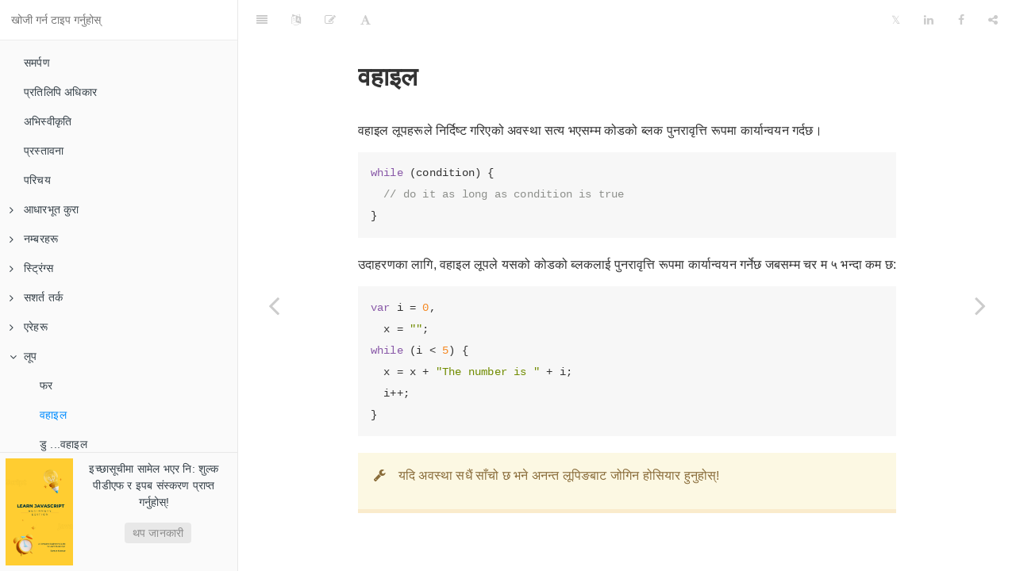

--- FILE ---
content_type: text/html; charset=utf-8
request_url: https://javascript.sumankunwar.com.np/np/loops/while.html
body_size: 6981
content:

<!DOCTYPE HTML>
<html lang="ne" >
    <head>
        <title>वहाइल · जाभास्क्रिप्ट सिक्नुहोस्: शुरुआती संस्करण</title>
        <meta charset="UTF-8">
        <meta http-equiv="X-UA-Compatible" content="IE=edge" />
        <meta content="text/html; charset=utf-8" http-equiv="Content-Type">
        <meta name="description" content="">
        <meta name="generator" content="GitBook 4.0.8">
        <meta name="author" content="Suman Kunwar">
        
        
    
    <link rel="stylesheet" href="../../gitbook/style.css">

    
            
                
                <link rel="stylesheet" href="../../gitbook/gitbook-plugin-hints/plugin-hints.css">
                
            
                
                <link rel="stylesheet" href="../../gitbook/gitbook-plugin-sidebar-ad/sidebar-ad.css">
                
            
                
                <link rel="stylesheet" href="../../gitbook/gitbook-plugin-intopic-toc/style.css">
                
            
                
                <link rel="stylesheet" href="../../gitbook/gitbook-plugin-exercises/exercises.css">
                
            
                
                <link rel="stylesheet" href="../../gitbook/gitbook-plugin-chapter-fold/chapter-fold.css">
                
            
                
                <link rel="stylesheet" href="../../gitbook/gitbook-plugin-ace-editor/style.css">
                
            
                
                <link rel="stylesheet" href="../../gitbook/@honkit/honkit-plugin-highlight/website.css">
                
            
                
                <link rel="stylesheet" href="../../gitbook/gitbook-plugin-search/search.css">
                
            
                
                <link rel="stylesheet" href="../../gitbook/gitbook-plugin-fontsettings/website.css">
                
            
        

    

    
        
    
        
    
        
    
        
    
        
    
        
    

        
    
    
    <meta name="HandheldFriendly" content="true"/>
    <meta name="viewport" content="width=device-width, initial-scale=1, user-scalable=no">
    <meta name="apple-mobile-web-app-capable" content="yes">
    <meta name="apple-mobile-web-app-status-bar-style" content="black">
    <link rel="apple-touch-icon-precomposed" sizes="152x152" href="../../gitbook/images/apple-touch-icon-precomposed-152.png">
    <link rel="shortcut icon" href="../../gitbook/images/favicon.ico" type="image/x-icon">

    
    <link rel="next" href="dowhile.html" />
    
    
    <link rel="prev" href="for.html" />
    

    </head>
    <body>
        
<div class="book">
    <div class="book-summary">
        
  
            
<div id="book-search-input" role="search">
    <input type="text" placeholder="खोजी गर्न टाइप गर्नुहोस्" />
</div>

            
                <nav role="navigation">
                


<ul class="summary">
    
    

    

    
        
        
    
        <li class="chapter " data-level="1.1" data-path="../Dedication.html">
            
                <a href="../Dedication.html">
            
                    
                    समर्पण
            
                </a>
            

            
        </li>
    
        <li class="chapter " data-level="1.2" data-path="../Copyright.html">
            
                <a href="../Copyright.html">
            
                    
                    प्रतिलिपि अधिकार
            
                </a>
            

            
        </li>
    
        <li class="chapter " data-level="1.3" data-path="../acknowledgments.html">
            
                <a href="../acknowledgments.html">
            
                    
                    अभिस्वीकृति
            
                </a>
            

            
        </li>
    
        <li class="chapter " data-level="1.4" data-path="../Preface.html">
            
                <a href="../Preface.html">
            
                    
                    प्रस्तावना
            
                </a>
            

            
        </li>
    
        <li class="chapter " data-level="1.5" data-path="../">
            
                <a href="../">
            
                    
                    परिचय
            
                </a>
            

            
        </li>
    
        <li class="chapter " data-level="1.6" data-path="../basics/">
            
                <a href="../basics/">
            
                    
                    आधारभूत कुरा
            
                </a>
            

            
            <ul class="articles">
                
    
        <li class="chapter " data-level="1.6.1" data-path="../basics/comments.html">
            
                <a href="../basics/comments.html">
            
                    
                    टिप्पणीहरू
            
                </a>
            

            
        </li>
    
        <li class="chapter " data-level="1.6.2" data-path="../basics/variables.html">
            
                <a href="../basics/variables.html">
            
                    
                    चरहरू
            
                </a>
            

            
        </li>
    
        <li class="chapter " data-level="1.6.3" data-path="../basics/types.html">
            
                <a href="../basics/types.html">
            
                    
                    प्रकारहरू
            
                </a>
            

            
        </li>
    
        <li class="chapter " data-level="1.6.4" data-path="../basics/equality.html">
            
                <a href="../basics/equality.html">
            
                    
                    समानता
            
                </a>
            

            
        </li>
    

            </ul>
            
        </li>
    
        <li class="chapter " data-level="1.7" data-path="../numbers/">
            
                <a href="../numbers/">
            
                    
                    नम्बरहरू
            
                </a>
            

            
            <ul class="articles">
                
    
        <li class="chapter " data-level="1.7.1" data-path="../numbers/math.html">
            
                <a href="../numbers/math.html">
            
                    
                    गणित
            
                </a>
            

            
        </li>
    
        <li class="chapter " data-level="1.7.2" data-path="../numbers/operators.html">
            
                <a href="../numbers/operators.html">
            
                    
                    आधारभूत अपरेटरहरू
            
                </a>
            

            
        </li>
    
        <li class="chapter " data-level="1.7.3" data-path="../numbers/advanced.html">
            
                <a href="../numbers/advanced.html">
            
                    
                    उन्नत अपरेटरहरू
            
                </a>
            

            
        </li>
    

            </ul>
            
        </li>
    
        <li class="chapter " data-level="1.8" data-path="../strings/">
            
                <a href="../strings/">
            
                    
                    स्ट्रिंग्स
            
                </a>
            

            
            <ul class="articles">
                
    
        <li class="chapter " data-level="1.8.1" data-path="../strings/create.html">
            
                <a href="../strings/create.html">
            
                    
                    सिर्जना
            
                </a>
            

            
        </li>
    
        <li class="chapter " data-level="1.8.2" data-path="../strings/replace.html">
            
                <a href="../strings/replace.html">
            
                    
                    बदल्नुहोस्
            
                </a>
            

            
        </li>
    
        <li class="chapter " data-level="1.8.3" data-path="../strings/length.html">
            
                <a href="../strings/length.html">
            
                    
                    लम्बाई
            
                </a>
            

            
        </li>
    
        <li class="chapter " data-level="1.8.4" data-path="../strings/concat.html">
            
                <a href="../strings/concat.html">
            
                    
                    संयोजन
            
                </a>
            

            
        </li>
    

            </ul>
            
        </li>
    
        <li class="chapter " data-level="1.9" data-path="../conditional/">
            
                <a href="../conditional/">
            
                    
                    सशर्त तर्क
            
                </a>
            

            
            <ul class="articles">
                
    
        <li class="chapter " data-level="1.9.1" data-path="../conditional/if.html">
            
                <a href="../conditional/if.html">
            
                    
                    यदि
            
                </a>
            

            
        </li>
    
        <li class="chapter " data-level="1.9.2" data-path="../conditional/else.html">
            
                <a href="../conditional/else.html">
            
                    
                    अरू
            
                </a>
            

            
        </li>
    
        <li class="chapter " data-level="1.9.3" data-path="../conditional/switch.html">
            
                <a href="../conditional/switch.html">
            
                    
                    स्विच
            
                </a>
            

            
        </li>
    
        <li class="chapter " data-level="1.9.4" data-path="../conditional/comparators.html">
            
                <a href="../conditional/comparators.html">
            
                    
                    तुलनाकर्ताहरू
            
                </a>
            

            
        </li>
    
        <li class="chapter " data-level="1.9.5" data-path="../conditional/concatenate.html">
            
                <a href="../conditional/concatenate.html">
            
                    
                    संयोजन
            
                </a>
            

            
        </li>
    

            </ul>
            
        </li>
    
        <li class="chapter " data-level="1.10" data-path="../arrays/">
            
                <a href="../arrays/">
            
                    
                    एरेहरू
            
                </a>
            

            
            <ul class="articles">
                
    
        <li class="chapter " data-level="1.10.1" data-path="../arrays/unshift.html">
            
                <a href="../arrays/unshift.html">
            
                    
                    अनसिफ्ट
            
                </a>
            

            
        </li>
    
        <li class="chapter " data-level="1.10.2" data-path="../arrays/map.html">
            
                <a href="../arrays/map.html">
            
                    
                    म्याप
            
                </a>
            

            
        </li>
    
        <li class="chapter " data-level="1.10.3" data-path="../arrays/spread.html">
            
                <a href="../arrays/spread.html">
            
                    
                    स्प्रेअड
            
                </a>
            

            
        </li>
    
        <li class="chapter " data-level="1.10.4" data-path="../arrays/shift.html">
            
                <a href="../arrays/shift.html">
            
                    
                    सिफ्ट
            
                </a>
            

            
        </li>
    
        <li class="chapter " data-level="1.10.5" data-path="../arrays/pop.html">
            
                <a href="../arrays/pop.html">
            
                    
                    पप
            
                </a>
            

            
        </li>
    
        <li class="chapter " data-level="1.10.6" data-path="../arrays/join.html">
            
                <a href="../arrays/join.html">
            
                    
                    जोइन
            
                </a>
            

            
        </li>
    
        <li class="chapter " data-level="1.10.7" data-path="../arrays/length.html">
            
                <a href="../arrays/length.html">
            
                    
                    लम्बाइ
            
                </a>
            

            
        </li>
    
        <li class="chapter " data-level="1.10.8" data-path="../arrays/push.html">
            
                <a href="../arrays/push.html">
            
                    
                    पुश
            
                </a>
            

            
        </li>
    
        <li class="chapter " data-level="1.10.9" data-path="../arrays/for-each.html">
            
                <a href="../arrays/for-each.html">
            
                    
                    फर इच
            
                </a>
            

            
        </li>
    
        <li class="chapter " data-level="1.10.10" data-path="../arrays/sort.html">
            
                <a href="../arrays/sort.html">
            
                    
                    सोर्ट
            
                </a>
            

            
        </li>
    
        <li class="chapter " data-level="1.10.11" data-path="../arrays/indices.html">
            
                <a href="../arrays/indices.html">
            
                    
                    इन्दिसेस
            
                </a>
            

            
        </li>
    

            </ul>
            
        </li>
    
        <li class="chapter " data-level="1.11" data-path="./">
            
                <a href="./">
            
                    
                    लूप
            
                </a>
            

            
            <ul class="articles">
                
    
        <li class="chapter " data-level="1.11.1" data-path="for.html">
            
                <a href="for.html">
            
                    
                    फर
            
                </a>
            

            
        </li>
    
        <li class="chapter active" data-level="1.11.2" data-path="while.html">
            
                <a href="while.html">
            
                    
                    वहाइल
            
                </a>
            

            
        </li>
    
        <li class="chapter " data-level="1.11.3" data-path="dowhile.html">
            
                <a href="dowhile.html">
            
                    
                    डु ...वहाइल
            
                </a>
            

            
        </li>
    

            </ul>
            
        </li>
    
        <li class="chapter " data-level="1.12" data-path="../functions/">
            
                <a href="../functions/">
            
                    
                    प्रकार्यहरू
            
                </a>
            

            
            <ul class="articles">
                
    
        <li class="chapter " data-level="1.12.1" data-path="../functions/higher-order.html">
            
                <a href="../functions/higher-order.html">
            
                    
                    उच्च अर्डर प्रकार्यहरू
            
                </a>
            

            
        </li>
    

            </ul>
            
        </li>
    
        <li class="chapter " data-level="1.13" data-path="../objects/">
            
                <a href="../objects/">
            
                    
                    वस्तुहरू
            
                </a>
            

            
            <ul class="articles">
                
    
        <li class="chapter " data-level="1.13.1" data-path="../objects/properties.html">
            
                <a href="../objects/properties.html">
            
                    
                    गुण
            
                </a>
            

            
        </li>
    
        <li class="chapter " data-level="1.13.2" data-path="../objects/mutable.html">
            
                <a href="../objects/mutable.html">
            
                    
                    परिवर्तनीय
            
                </a>
            

            
        </li>
    
        <li class="chapter " data-level="1.13.3" data-path="../objects/reference.html">
            
                <a href="../objects/reference.html">
            
                    
                    सन्दर्भ
            
                </a>
            

            
        </li>
    
        <li class="chapter " data-level="1.13.4" data-path="../objects/prototype.html">
            
                <a href="../objects/prototype.html">
            
                    
                    प्रोटोटाइप
            
                </a>
            

            
        </li>
    
        <li class="chapter " data-level="1.13.5" data-path="../objects/delete.html">
            
                <a href="../objects/delete.html">
            
                    
                    मेटाउन
            
                </a>
            

            
        </li>
    
        <li class="chapter " data-level="1.13.6" data-path="../objects/enumeration.html">
            
                <a href="../objects/enumeration.html">
            
                    
                    गणना
            
                </a>
            

            
        </li>
    

            </ul>
            
        </li>
    
        <li class="chapter " data-level="1.14" data-path="../date-and-time.html">
            
                <a href="../date-and-time.html">
            
                    
                    मिति र समय
            
                </a>
            

            
        </li>
    
        <li class="chapter " data-level="1.15" data-path="../json.html">
            
                <a href="../json.html">
            
                    
                    JSON
            
                </a>
            

            
        </li>
    
        <li class="chapter " data-level="1.16" data-path="../error-handling/try...-catch.html">
            
                <a href="../error-handling/try...-catch.html">
            
                    
                    त्रुटि ह्यान्डलिंग
            
                </a>
            

            
            <ul class="articles">
                
    
        <li class="chapter " data-level="1.16.1" data-path="../error-handling/try...-catch.html">
            
                <a href="../error-handling/try...-catch.html">
            
                    
                    प्रयास ... क्याच
            
                </a>
            

            
        </li>
    
        <li class="chapter " data-level="1.16.2" data-path="../error-handling/try...catch...finally.html">
            
                <a href="../error-handling/try...catch...finally.html">
            
                    
                    प्रयास ... क्याच ... अन्तमा
            
                </a>
            

            
        </li>
    

            </ul>
            
        </li>
    
        <li class="chapter " data-level="1.17" data-path="../modules.html">
            
                <a href="../modules.html">
            
                    
                    मोड्युलहरू
            
                </a>
            

            
        </li>
    
        <li class="chapter " data-level="1.18" data-path="../regular-expression.html">
            
                <a href="../regular-expression.html">
            
                    
                    नियमित अभिव्यक्ति
            
                </a>
            

            
        </li>
    
        <li class="chapter " data-level="1.19" data-path="../classes/">
            
                <a href="../classes/">
            
                    
                    वर्गहरू
            
                </a>
            

            
            <ul class="articles">
                
    
        <li class="chapter " data-level="1.19.1" data-path="../classes/static.html">
            
                <a href="../classes/static.html">
            
                    
                    स्थिर
            
                </a>
            

            
        </li>
    
        <li class="chapter " data-level="1.19.2" data-path="../classes/inheritance.html">
            
                <a href="../classes/inheritance.html">
            
                    
                    उत्तराधिकार
            
                </a>
            

            
        </li>
    
        <li class="chapter " data-level="1.19.3" data-path="../classes/access-modifiers.html">
            
                <a href="../classes/access-modifiers.html">
            
                    
                    परिमार्जनकर्ता
            
                </a>
            

            
        </li>
    

            </ul>
            
        </li>
    
        <li class="chapter " data-level="1.20" data-path="../browser-object-model-bom/">
            
                <a href="../browser-object-model-bom/">
            
                    
                    ब्राउजर वस्तु मोडल (BOM)
            
                </a>
            

            
            <ul class="articles">
                
    
        <li class="chapter " data-level="1.20.1" data-path="../browser-object-model-bom/window.html">
            
                <a href="../browser-object-model-bom/window.html">
            
                    
                    विन्डो
            
                </a>
            

            
        </li>
    
        <li class="chapter " data-level="1.20.2" data-path="../browser-object-model-bom/popup.html">
            
                <a href="../browser-object-model-bom/popup.html">
            
                    
                    पपअप
            
                </a>
            

            
        </li>
    
        <li class="chapter " data-level="1.20.3" data-path="../browser-object-model-bom/screen.html">
            
                <a href="../browser-object-model-bom/screen.html">
            
                    
                    स्क्रिन
            
                </a>
            

            
        </li>
    
        <li class="chapter " data-level="1.20.4" data-path="../browser-object-model-bom/navigator.html">
            
                <a href="../browser-object-model-bom/navigator.html">
            
                    
                    नेभिगेटर
            
                </a>
            

            
        </li>
    
        <li class="chapter " data-level="1.20.5" data-path="../browser-object-model-bom/cookies.html">
            
                <a href="../browser-object-model-bom/cookies.html">
            
                    
                    कुकीहरू
            
                </a>
            

            
        </li>
    
        <li class="chapter " data-level="1.20.6" data-path="../browser-object-model-bom/history.html">
            
                <a href="../browser-object-model-bom/history.html">
            
                    
                    हिस्ट्री
            
                </a>
            

            
        </li>
    
        <li class="chapter " data-level="1.20.7" data-path="../browser-object-model-bom/location.html">
            
                <a href="../browser-object-model-bom/location.html">
            
                    
                    स्थान
            
                </a>
            

            
        </li>
    

            </ul>
            
        </li>
    
        <li class="chapter " data-level="1.21" data-path="../events.html">
            
                <a href="../events.html">
            
                    
                    घटनाहरू
            
                </a>
            

            
        </li>
    
        <li class="chapter " data-level="1.22" data-path="../promise-async-await/promise.html">
            
                <a href="../promise-async-await/promise.html">
            
                    
                    प्रतिज्ञा, असिंक/प्रतीक्षा
            
                </a>
            

            
            <ul class="articles">
                
    
        <li class="chapter " data-level="1.22.1" data-path="../promise-async-await/promise.html">
            
                <a href="../promise-async-await/promise.html">
            
                    
                    प्रतिज्ञा
            
                </a>
            

            
        </li>
    
        <li class="chapter " data-level="1.22.2" data-path="../promise-async-await/async-await.html">
            
                <a href="../promise-async-await/async-await.html">
            
                    
                    असिंक/प्रतीक्षा
            
                </a>
            

            
        </li>
    

            </ul>
            
        </li>
    
        <li class="chapter " data-level="1.23" data-path="../miscellaneous/">
            
                <a href="../miscellaneous/">
            
                    
                    विविध
            
                </a>
            

            
            <ul class="articles">
                
    
        <li class="chapter " data-level="1.23.1" data-path="../miscellaneous/hoisting.html">
            
                <a href="../miscellaneous/hoisting.html">
            
                    
                    होइस्टिंग
            
                </a>
            

            
        </li>
    
        <li class="chapter " data-level="1.23.2" data-path="../miscellaneous/currying.html">
            
                <a href="../miscellaneous/currying.html">
            
                    
                    करिंग
            
                </a>
            

            
        </li>
    
        <li class="chapter " data-level="1.23.3" data-path="../miscellaneous/polyfills-and-transpilers.html">
            
                <a href="../miscellaneous/polyfills-and-transpilers.html">
            
                    
                    पोली फिल्स र ट्रान्सपाइलरहरू
            
                </a>
            

            
        </li>
    
        <li class="chapter " data-level="1.23.4" data-path="../miscellaneous/global-footprint.html">
            
                <a href="../miscellaneous/global-footprint.html">
            
                    
                    ग्लोबल फुटप्रिन्ट
            
                </a>
            

            
        </li>
    
        <li class="chapter " data-level="1.23.5" data-path="../miscellaneous/debugging.html">
            
                <a href="../miscellaneous/debugging.html">
            
                    
                    डिबगिंग
            
                </a>
            

            
        </li>
    
        <li class="chapter " data-level="1.23.6" data-path="../miscellaneous/template-literals.html">
            
                <a href="../miscellaneous/template-literals.html">
            
                    
                    टेम्प्लेट शाब्दिक
            
                </a>
            

            
        </li>
    
        <li class="chapter " data-level="1.23.7" data-path="../miscellaneous/linked-list.html">
            
                <a href="../miscellaneous/linked-list.html">
            
                    
                    लिङ्क सूची
            
                </a>
            

            
        </li>
    

            </ul>
            
        </li>
    
        <li class="chapter " data-level="1.24" data-path="../exercises/">
            
                <a href="../exercises/">
            
                    
                    अभ्यासहरू
            
                </a>
            

            
            <ul class="articles">
                
    
        <li class="chapter " data-level="1.24.1" data-path="../exercises/console.html">
            
                <a href="../exercises/console.html">
            
                    
                    कन्सोल
            
                </a>
            

            
        </li>
    
        <li class="chapter " data-level="1.24.2" data-path="../exercises/multiplication.html">
            
                <a href="../exercises/multiplication.html">
            
                    
                    गुणन
            
                </a>
            

            
        </li>
    
        <li class="chapter " data-level="1.24.3" data-path="../exercises/user-input-variables.html">
            
                <a href="../exercises/user-input-variables.html">
            
                    
                    प्रयोगकर्ता इनपुट चर
            
                </a>
            

            
        </li>
    
        <li class="chapter " data-level="1.24.4" data-path="../exercises/constants.html">
            
                <a href="../exercises/constants.html">
            
                    
                    स्थिर
            
                </a>
            

            
        </li>
    
        <li class="chapter " data-level="1.24.5" data-path="../exercises/concatenation.html">
            
                <a href="../exercises/concatenation.html">
            
                    
                    संयोजन
            
                </a>
            

            
        </li>
    
        <li class="chapter " data-level="1.24.6" data-path="../exercises/functions.html">
            
                <a href="../exercises/functions.html">
            
                    
                    कार्यहरू
            
                </a>
            

            
        </li>
    
        <li class="chapter " data-level="1.24.7" data-path="../exercises/conditional-statements.html">
            
                <a href="../exercises/conditional-statements.html">
            
                    
                    सशर्त बयान
            
                </a>
            

            
        </li>
    
        <li class="chapter " data-level="1.24.8" data-path="../exercises/objects.html">
            
                <a href="../exercises/objects.html">
            
                    
                    वस्तुहरू
            
                </a>
            

            
        </li>
    
        <li class="chapter " data-level="1.24.9" data-path="../exercises/fizzbuzz-problem.html">
            
                <a href="../exercises/fizzbuzz-problem.html">
            
                    
                    FizzBuzz समस्या
            
                </a>
            

            
        </li>
    
        <li class="chapter " data-level="1.24.10" data-path="../exercises/get-the-titles.html">
            
                <a href="../exercises/get-the-titles.html">
            
                    
                    Get the Titles!
            
                </a>
            

            
        </li>
    

            </ul>
            
        </li>
    
        <li class="chapter " data-level="1.25" data-path="../References.html">
            
                <a href="../References.html">
            
                    
                    सन्दर्भहरू
            
                </a>
            

            
        </li>
    

    

    <li class="divider"></li>

    <li>
        <a href="https://www.gitbook.com" target="blank" class="gitbook-link">
            गिटबुकसँग प्रकाशित
        </a>
    </li>
</ul>


                </nav>
            
        
  <div class="sidebar-addition">
      
        <a href="https://leanpub.com/learnjavascriptbeginnersguide/signup" target="_blank">
      
        <img src="https://d2sofvawe08yqg.cloudfront.net/learnjavascriptbeginnersguide/s_hero2x" />
      
        </a>
      
      
        <p>इच्छासूचीमा सामेल भएर नि: शुल्क पीडीएफ र इपब संस्करण प्राप्त गर्नुहोस्!</p>
      
      
      <a href="https://leanpub.com/learnjavascriptbeginnersguide/signup" class="btn" target="_blank">
        थप जानकारी
      </a>
      
  </div>

    </div>

    <div class="book-body">
        
            <div class="body-inner">
                
                    

<div class="book-header" role="navigation">
    

    <!-- Title -->
    <h1>
        <i class="fa fa-circle-o-notch fa-spin"></i>
        <a href=".." >वहाइल</a>
    </h1>
</div>




                    <div class="page-wrapper" tabindex="-1" role="main">
                        <div class="page-inner">
                            
<div id="book-search-results">
    <div class="search-noresults">
    
                                <section class="normal markdown-section">
                                
                                <h1 id="वहाइल">वहाइल</h1>
<p>वहाइल लूपहरूले निर्दिष्ट गरिएको अवस्था सत्य भएसम्म कोडको ब्लक पुनरावृत्ति रूपमा कार्यान्वयन गर्दछ।</p>
<pre><code class="lang-javascript"><span class="hljs-keyword">while</span> (condition) {
  <span class="hljs-comment">// do it as long as condition is true</span>
}
</code></pre>
<p>उदाहरणका लागि, वहाइल लूपले यसको कोडको ब्लकलाई पुनरावृत्ति रूपमा कार्यान्वयन गर्नेछ जबसम्म चर म ५ भन्दा कम छ:</p>
<pre><code class="lang-javascript"><span class="hljs-keyword">var</span> i = <span class="hljs-number">0</span>,
  x = <span class="hljs-string">""</span>;
<span class="hljs-keyword">while</span> (i &lt; <span class="hljs-number">5</span>) {
  x = x + <span class="hljs-string">"The number is "</span> + i;
  i++;
}
</code></pre>
<p></p><div class="alert alert-warning hints-alert"><div class="hints-icon"><i class="fa fa-wrench"></i></div><div class="hints-container"><p>यदि अवस्था सधैं साँचो छ भने अनन्त लूपिङबाट जोगिन होसियार हुनुहोस्!</p>
</div></div><p></p>

                                
                                </section>
                            
    </div>
    <div class="search-results">
        <div class="has-results">
            
            <h1 class="search-results-title"><span class='search-results-count'></span> परिणाम मिल्दो जुल्दो "<span class='search-query'></span>"</h1>
            <ul class="search-results-list"></ul>
            
        </div>
        <div class="no-results">
            
            <h1 class="search-results-title">कुनै परिणाम मिल्दो जुल्दो छैन "<span class='search-query'></span>"</h1>
            
        </div>
    </div>
</div>

                        </div>
                    </div>
                
            </div>

            
                
                <a href="for.html" class="navigation navigation-prev " aria-label="Previous page: फर">
                    <i class="fa fa-angle-left"></i>
                </a>
                
                
                <a href="dowhile.html" class="navigation navigation-next " aria-label="Next page: डु ...वहाइल">
                    <i class="fa fa-angle-right"></i>
                </a>
                
            
        
    </div>

    <script>
        var gitbook = gitbook || [];
        gitbook.push(function() {
            gitbook.page.hasChanged({"page":{"chapter":"अध्याय ७","pageNumber":"५३","titleIndex":"७.२","title":"वहाइल","level":"1.11.2","depth":2,"next":{"title":"डु ...वहाइल","level":"1.11.3","depth":2,"path":"loops/dowhile.md","ref":"loops/dowhile.md","articles":[]},"previous":{"title":"फर","level":"1.11.1","depth":2,"path":"loops/for.md","ref":"loops/for.md","articles":[]},"dir":"ltr"},"config":{"totalpages":"११०","plugins":["hints","theme-creative","sidebar-ad","intopic-toc","sharing","exercises","sitemap","i18nsettings","favicon-custom","chapter-fold","hide-published-with","edit-link","edit-link","ace-editor"],"styles":{"website":"styles/website.css","pdf":"styles/pdf.css","epub":"styles/epub.css","mobi":"styles/mobi.css","ebook":"styles/ebook.css","print":"styles/print.css"},"pluginsConfig":{"i18nsettings":{"language":"en","languages":[{"config":"en","text":"English"},{"config":"fr","text":"Français"},{"config":"np","text":"नेपाली"},{"config":"tr","text":"Türkiye"},{"config":"id","text":"Indonesian"},{"config":"es","text":"Español"},{"config":"de","text":"Deutsch"},{"config":"zh-Hans","text":"中文 (简体)"}]},"chapter-fold":{},"intopic-toc":{"selector":".markdown-section h1, .markdown-section h2, .markdown-section h3, .markdown-section h4, .markdown-section h5, .markdown-section h6","mode":"nested","maxDepth":6,"isCollapsed":true,"isScrollspyActive":true,"visible":true,"label":"यस अध्यायमा"},"search":{},"favicon-custom":{"favicon":"./favicon.ico","appleTouchIconPrecomposed152":"./favicon.ico"},"hints":{"info":"fa fa-info-circle","tip":"fa fa-mortar-board","danger":"fa fa-exclamation-circle","working":"fa fa-wrench"},"lunr":{"maxIndexSize":1000000,"ignoreSpecialCharacters":false},"hide-published-with":{},"fontsettings":{"theme":"white","family":"sans","size":2},"theme-creative":{"styles":{"website":"styles/website.css","pdf":"styles/pdf.css","epub":"styles/epub.css","mobi":"styles/mobi.css","ebook":"styles/ebook.css","print":"styles/print.css"},"showLevel":false},"sidebar-ad":{"imageUrl":"https://d2sofvawe08yqg.cloudfront.net/learnjavascriptbeginnersguide/s_hero2x","url":"https://leanpub.com/learnjavascriptbeginnersguide/signup","description":"इच्छासूचीमा सामेल भएर नि: शुल्क पीडीएफ र इपब संस्करण प्राप्त गर्नुहोस्!","btnText":"थप जानकारी"},"highlight":{},"favicon":"favicon.ico","sitemap":{"hostname":"https://javascript.sumankunwar.com.np/"},"@honkit/honkit-plugin-ga":{},"ace-editor":{},"appleTouchIconPrecomposed152":"js.png","ga":{"trackingID":"G-57X6JSDN82","anonymizeIP":true},"exercises":{},"sharing":{"qq":false,"all":["facebook","google","twitter","weibo","instapaper","pocket","stumbleupon"],"douban":false,"facebook":true,"weibo":false,"instapaper":false,"whatsapp":false,"twitter":true,"messenger":false,"line":false,"vk":false,"pocket":false,"google":false,"viber":false,"stumbleupon":false,"qzone":false,"linkedin":true},"edit-link":{"label":"","base":"https://github.com/sumn2u/learn-javascript/edit/main"},"theme-default":{"styles":{"website":"styles/website.css","pdf":"styles/pdf.css","epub":"styles/epub.css","mobi":"styles/mobi.css","ebook":"styles/ebook.css","print":"styles/print.css"},"showLevel":false}},"hidepagefooters":[1,2,3,10,40],"copyright":"Suman Kunwar","theme":"default","keywords":"जाभास्क्रिप्ट, शुरुआती पाठहरू","author":"Suman Kunwar","published":"12/22/2022","pdf":{"pageNumbers":true,"fontSize":12,"fontFamily":"Arial","paperSize":"a4","chapterMark":"pagebreak","pageBreaksBefore":"/","margin":{"right":32,"left":32,"top":56,"bottom":56},"embedFonts":false},"structure":{"langs":"LANGS.md","readme":"README.md","glossary":"GLOSSARY.md","summary":"SUMMARY.md"},"hidepageheaders":[1,2,3,10,40],"isbn":"","variables":{},"title":"जाभास्क्रिप्ट सिक्नुहोस्: शुरुआती संस्करण","language":"ne","website":"https://sumankunwar.com.np","gitbook":"*","description":"जाभास्क्रिप्ट सिक्नका लागि शुरुआती गाइड"},"file":{"path":"loops/while.md","mtime":"2025-12-29T13:23:27.162Z","type":"markdown"},"gitbook":{"version":"4.0.8","time":"2025-12-29T13:23:30.740Z"},"basePath":"..","book":{"language":"np"}});
        });
    </script>
</div>

        
    <script src="../../gitbook/gitbook-plugin-exercises/jsrepl/jsrepl.js" id="jsrepl-script"></script>
    
    <script src="../../gitbook/gitbook.js"></script>
    <script src="../../gitbook/theme.js"></script>
    
        
        <script src="../../gitbook/gitbook-plugin-intopic-toc/anchor.min.js"></script>
        
    
        
        <script src="../../gitbook/gitbook-plugin-intopic-toc/gumshoe.polyfills.min.js"></script>
        
    
        
        <script src="../../gitbook/gitbook-plugin-intopic-toc/plugin.js"></script>
        
    
        
        <script src="../../gitbook/gitbook-plugin-sharing/buttons.js"></script>
        
    
        
        <script src="../../gitbook/gitbook-plugin-exercises/ace/ace.js"></script>
        
    
        
        <script src="../../gitbook/gitbook-plugin-exercises/ace/theme-tomorrow.js"></script>
        
    
        
        <script src="../../gitbook/gitbook-plugin-exercises/ace/mode-javascript.js"></script>
        
    
        
        <script src="../../gitbook/gitbook-plugin-exercises/exercises.js"></script>
        
    
        
        <script src="../../gitbook/@honkit/honkit-plugin-ga/plugin.js"></script>
        
    
        
        <script src="../../gitbook/honkit-plugin-i18nsettings/i18nsettings.js"></script>
        
    
        
        <script src="../../gitbook/gitbook-plugin-chapter-fold/chapter-fold.js"></script>
        
    
        
        <script src="../../gitbook/gitbook-plugin-hide-published-with/plugin.js"></script>
        
    
        
        <script src="../../gitbook/gitbook-plugin-edit-link/plugin.js"></script>
        
    
        
        <script src="../../gitbook/gitbook-plugin-ace-editor/ace.min.js"></script>
        
    
        
        <script src="../../gitbook/gitbook-plugin-ace-editor/ace/theme-tomorrow.js"></script>
        
    
        
        <script src="../../gitbook/gitbook-plugin-ace-editor/ace/mode-javascript.js"></script>
        
    
        
        <script src="../../gitbook/gitbook-plugin-ace-editor/main.js"></script>
        
    
        
        <script src="../../gitbook/gitbook-plugin-search/search-engine.js"></script>
        
    
        
        <script src="../../gitbook/gitbook-plugin-search/search.js"></script>
        
    
        
        <script src="../../gitbook/gitbook-plugin-lunr/lunr.min.js"></script>
        
    
        
        <script src="../../gitbook/gitbook-plugin-lunr/search-lunr.js"></script>
        
    
        
        <script src="../../gitbook/gitbook-plugin-fontsettings/fontsettings.js"></script>
        
    


    </body>
</html>



--- FILE ---
content_type: text/css; charset=utf-8
request_url: https://javascript.sumankunwar.com.np/gitbook/style.css
body_size: 10466
content:
/*! normalize.css v2.1.0 | MIT License | git.io/normalize */article,aside,details,figcaption,figure,footer,header,hgroup,main,nav,section,summary{display:block}audio,canvas,video{display:inline-block}audio:not([controls]){display:none;height:0}[hidden]{display:none}html{font-family:sans-serif;-webkit-text-size-adjust:100%;-ms-text-size-adjust:100%}body{margin:0}a:focus{outline:thin dotted}a:active,a:hover{outline:0}h1{font-size:2em;margin:.67em 0}abbr[title]{border-bottom:1px dotted}b,strong{font-weight:700}dfn{font-style:italic}hr{-moz-box-sizing:content-box;box-sizing:content-box;height:0}mark{background:#ff0;color:#000}code,kbd,pre,samp{font-family:monospace,serif;font-size:1em}pre{white-space:pre-wrap}q{quotes:"\201C" "\201D" "\2018" "\2019"}small{font-size:80%}sub,sup{font-size:75%;line-height:0;position:relative;vertical-align:baseline}sup{top:-.5em}sub{bottom:-.25em}img{border:0}svg:not(:root){overflow:hidden}figure{margin:0}fieldset{border:1px solid silver;margin:0 2px;padding:.35em .625em .75em}legend{border:0;padding:0}button,input,select,textarea{font-family:inherit;font-size:100%;margin:0}button,input{line-height:normal}button,select{text-transform:none}button,html input[type=button],input[type=reset],input[type=submit]{-webkit-appearance:button;cursor:pointer}button[disabled],html input[disabled]{cursor:default}input[type=checkbox],input[type=radio]{box-sizing:border-box;padding:0}input[type=search]{-webkit-appearance:textfield;-moz-box-sizing:content-box;-webkit-box-sizing:content-box;box-sizing:content-box}input[type=search]::-webkit-search-cancel-button,input[type=search]::-webkit-search-decoration{-webkit-appearance:none}button::-moz-focus-inner,input::-moz-focus-inner{border:0;padding:0}textarea{overflow:auto;vertical-align:top}table{border-collapse:collapse;border-spacing:0}.link-inherit{color:inherit}.link-inherit:focus,.link-inherit:hover{color:inherit}.hidden{display:none}.alert{padding:15px;margin-bottom:20px;color:#444;background:#eee;border-bottom:5px solid #ddd}.alert-success{background:#dff0d8;border-color:#d6e9c6;color:#3c763d}.alert-info{background:#d9edf7;border-color:#bce8f1;color:#31708f}.alert-danger{background:#f2dede;border-color:#ebccd1;color:#a94442}.alert-warning{background:#fcf8e3;border-color:#faebcc;color:#8a6d3b}/*!
 *  Font Awesome 4.5.0 by @davegandy - http://fontawesome.io - @fontawesome
 *  License - http://fontawesome.io/license (Font: SIL OFL 1.1, CSS: MIT License)
 */@font-face{font-family:FontAwesome;src:url(fonts/fontawesome/fontawesome-webfont.eot?v=4.5.0);src:url(fonts/fontawesome/fontawesome-webfont.eot?#iefix&v=4.5.0) format('embedded-opentype'),url(fonts/fontawesome/fontawesome-webfont.woff2?v=4.5.0) format('woff2'),url(fonts/fontawesome/fontawesome-webfont.woff?v=4.5.0) format('woff'),url(fonts/fontawesome/fontawesome-webfont.ttf?v=4.5.0) format('truetype'),url(fonts/fontawesome/fontawesome-webfont.svg?v=4.5.0#fontawesomeregular) format('svg');font-weight:400;font-style:normal}.fa{display:inline-block;font:normal normal normal 14px/1 FontAwesome;font-size:inherit;text-rendering:auto;-webkit-font-smoothing:antialiased;-moz-osx-font-smoothing:grayscale}.fa-lg{font-size:1.33333333em;line-height:.75em;vertical-align:-15%}.fa-2x{font-size:2em}.fa-3x{font-size:3em}.fa-4x{font-size:4em}.fa-5x{font-size:5em}.fa-fw{width:1.28571429em;text-align:center}.fa-ul{padding-left:0;margin-left:2.14285714em;list-style-type:none}.fa-ul>li{position:relative}.fa-li{position:absolute;left:-2.14285714em;width:2.14285714em;top:.14285714em;text-align:center}.fa-li.fa-lg{left:-1.85714286em}.fa-border{padding:.2em .25em .15em;border:solid .08em #eee;border-radius:.1em}.fa-pull-left{float:left}.fa-pull-right{float:right}.fa.fa-pull-left{margin-right:.3em}.fa.fa-pull-right{margin-left:.3em}.pull-right{float:right}.pull-left{float:left}.fa.pull-left{margin-right:.3em}.fa.pull-right{margin-left:.3em}.fa-spin{-webkit-animation:fa-spin 2s infinite linear;animation:fa-spin 2s infinite linear}.fa-pulse{-webkit-animation:fa-spin 1s infinite steps(8);animation:fa-spin 1s infinite steps(8)}@-webkit-keyframes fa-spin{0%{-webkit-transform:rotate(0);transform:rotate(0)}100%{-webkit-transform:rotate(359deg);transform:rotate(359deg)}}@keyframes fa-spin{0%{-webkit-transform:rotate(0);transform:rotate(0)}100%{-webkit-transform:rotate(359deg);transform:rotate(359deg)}}.fa-rotate-90{filter:progid:DXImageTransform.Microsoft.BasicImage(rotation=1);-webkit-transform:rotate(90deg);-ms-transform:rotate(90deg);transform:rotate(90deg)}.fa-rotate-180{filter:progid:DXImageTransform.Microsoft.BasicImage(rotation=2);-webkit-transform:rotate(180deg);-ms-transform:rotate(180deg);transform:rotate(180deg)}.fa-rotate-270{filter:progid:DXImageTransform.Microsoft.BasicImage(rotation=3);-webkit-transform:rotate(270deg);-ms-transform:rotate(270deg);transform:rotate(270deg)}.fa-flip-horizontal{filter:progid:DXImageTransform.Microsoft.BasicImage(rotation=0, mirror=1);-webkit-transform:scale(-1,1);-ms-transform:scale(-1,1);transform:scale(-1,1)}.fa-flip-vertical{filter:progid:DXImageTransform.Microsoft.BasicImage(rotation=2, mirror=1);-webkit-transform:scale(1,-1);-ms-transform:scale(1,-1);transform:scale(1,-1)}:root .fa-flip-horizontal,:root .fa-flip-vertical,:root .fa-rotate-180,:root .fa-rotate-270,:root .fa-rotate-90{filter:none}.fa-stack{position:relative;display:inline-block;width:2em;height:2em;line-height:2em;vertical-align:middle}.fa-stack-1x,.fa-stack-2x{position:absolute;left:0;width:100%;text-align:center}.fa-stack-1x{line-height:inherit}.fa-stack-2x{font-size:2em}.fa-inverse{color:#fff}.fa-glass:before{content:"\f000"}.fa-music:before{content:"\f001"}.fa-search:before{content:"\f002"}.fa-envelope-o:before{content:"\f003"}.fa-heart:before{content:"\f004"}.fa-star:before{content:"\f005"}.fa-star-o:before{content:"\f006"}.fa-user:before{content:"\f007"}.fa-film:before{content:"\f008"}.fa-th-large:before{content:"\f009"}.fa-th:before{content:"\f00a"}.fa-th-list:before{content:"\f00b"}.fa-check:before{content:"\f00c"}.fa-close:before,.fa-remove:before,.fa-times:before{content:"\f00d"}.fa-search-plus:before{content:"\f00e"}.fa-search-minus:before{content:"\f010"}.fa-power-off:before{content:"\f011"}.fa-signal:before{content:"\f012"}.fa-cog:before,.fa-gear:before{content:"\f013"}.fa-trash-o:before{content:"\f014"}.fa-home:before{content:"\f015"}.fa-file-o:before{content:"\f016"}.fa-clock-o:before{content:"\f017"}.fa-road:before{content:"\f018"}.fa-download:before{content:"\f019"}.fa-arrow-circle-o-down:before{content:"\f01a"}.fa-arrow-circle-o-up:before{content:"\f01b"}.fa-inbox:before{content:"\f01c"}.fa-play-circle-o:before{content:"\f01d"}.fa-repeat:before,.fa-rotate-right:before{content:"\f01e"}.fa-refresh:before{content:"\f021"}.fa-list-alt:before{content:"\f022"}.fa-lock:before{content:"\f023"}.fa-flag:before{content:"\f024"}.fa-headphones:before{content:"\f025"}.fa-volume-off:before{content:"\f026"}.fa-volume-down:before{content:"\f027"}.fa-volume-up:before{content:"\f028"}.fa-qrcode:before{content:"\f029"}.fa-barcode:before{content:"\f02a"}.fa-tag:before{content:"\f02b"}.fa-tags:before{content:"\f02c"}.fa-book:before{content:"\f02d"}.fa-bookmark:before{content:"\f02e"}.fa-print:before{content:"\f02f"}.fa-camera:before{content:"\f030"}.fa-font:before{content:"\f031"}.fa-bold:before{content:"\f032"}.fa-italic:before{content:"\f033"}.fa-text-height:before{content:"\f034"}.fa-text-width:before{content:"\f035"}.fa-align-left:before{content:"\f036"}.fa-align-center:before{content:"\f037"}.fa-align-right:before{content:"\f038"}.fa-align-justify:before{content:"\f039"}.fa-list:before{content:"\f03a"}.fa-dedent:before,.fa-outdent:before{content:"\f03b"}.fa-indent:before{content:"\f03c"}.fa-video-camera:before{content:"\f03d"}.fa-image:before,.fa-photo:before,.fa-picture-o:before{content:"\f03e"}.fa-pencil:before{content:"\f040"}.fa-map-marker:before{content:"\f041"}.fa-adjust:before{content:"\f042"}.fa-tint:before{content:"\f043"}.fa-edit:before,.fa-pencil-square-o:before{content:"\f044"}.fa-share-square-o:before{content:"\f045"}.fa-check-square-o:before{content:"\f046"}.fa-arrows:before{content:"\f047"}.fa-step-backward:before{content:"\f048"}.fa-fast-backward:before{content:"\f049"}.fa-backward:before{content:"\f04a"}.fa-play:before{content:"\f04b"}.fa-pause:before{content:"\f04c"}.fa-stop:before{content:"\f04d"}.fa-forward:before{content:"\f04e"}.fa-fast-forward:before{content:"\f050"}.fa-step-forward:before{content:"\f051"}.fa-eject:before{content:"\f052"}.fa-chevron-left:before{content:"\f053"}.fa-chevron-right:before{content:"\f054"}.fa-plus-circle:before{content:"\f055"}.fa-minus-circle:before{content:"\f056"}.fa-times-circle:before{content:"\f057"}.fa-check-circle:before{content:"\f058"}.fa-question-circle:before{content:"\f059"}.fa-info-circle:before{content:"\f05a"}.fa-crosshairs:before{content:"\f05b"}.fa-times-circle-o:before{content:"\f05c"}.fa-check-circle-o:before{content:"\f05d"}.fa-ban:before{content:"\f05e"}.fa-arrow-left:before{content:"\f060"}.fa-arrow-right:before{content:"\f061"}.fa-arrow-up:before{content:"\f062"}.fa-arrow-down:before{content:"\f063"}.fa-mail-forward:before,.fa-share:before{content:"\f064"}.fa-expand:before{content:"\f065"}.fa-compress:before{content:"\f066"}.fa-plus:before{content:"\f067"}.fa-minus:before{content:"\f068"}.fa-asterisk:before{content:"\f069"}.fa-exclamation-circle:before{content:"\f06a"}.fa-gift:before{content:"\f06b"}.fa-leaf:before{content:"\f06c"}.fa-fire:before{content:"\f06d"}.fa-eye:before{content:"\f06e"}.fa-eye-slash:before{content:"\f070"}.fa-exclamation-triangle:before,.fa-warning:before{content:"\f071"}.fa-plane:before{content:"\f072"}.fa-calendar:before{content:"\f073"}.fa-random:before{content:"\f074"}.fa-comment:before{content:"\f075"}.fa-magnet:before{content:"\f076"}.fa-chevron-up:before{content:"\f077"}.fa-chevron-down:before{content:"\f078"}.fa-retweet:before{content:"\f079"}.fa-shopping-cart:before{content:"\f07a"}.fa-folder:before{content:"\f07b"}.fa-folder-open:before{content:"\f07c"}.fa-arrows-v:before{content:"\f07d"}.fa-arrows-h:before{content:"\f07e"}.fa-bar-chart-o:before,.fa-bar-chart:before{content:"\f080"}.fa-twitter-square:before{content:"\f081"}.fa-facebook-square:before{content:"\f082"}.fa-camera-retro:before{content:"\f083"}.fa-key:before{content:"\f084"}.fa-cogs:before,.fa-gears:before{content:"\f085"}.fa-comments:before{content:"\f086"}.fa-thumbs-o-up:before{content:"\f087"}.fa-thumbs-o-down:before{content:"\f088"}.fa-star-half:before{content:"\f089"}.fa-heart-o:before{content:"\f08a"}.fa-sign-out:before{content:"\f08b"}.fa-linkedin-square:before{content:"\f08c"}.fa-thumb-tack:before{content:"\f08d"}.fa-external-link:before{content:"\f08e"}.fa-sign-in:before{content:"\f090"}.fa-trophy:before{content:"\f091"}.fa-github-square:before{content:"\f092"}.fa-upload:before{content:"\f093"}.fa-lemon-o:before{content:"\f094"}.fa-phone:before{content:"\f095"}.fa-square-o:before{content:"\f096"}.fa-bookmark-o:before{content:"\f097"}.fa-phone-square:before{content:"\f098"}.fa-twitter:before{content:"\f099"}.fa-facebook-f:before,.fa-facebook:before{content:"\f09a"}.fa-github:before{content:"\f09b"}.fa-unlock:before{content:"\f09c"}.fa-credit-card:before{content:"\f09d"}.fa-feed:before,.fa-rss:before{content:"\f09e"}.fa-hdd-o:before{content:"\f0a0"}.fa-bullhorn:before{content:"\f0a1"}.fa-bell:before{content:"\f0f3"}.fa-certificate:before{content:"\f0a3"}.fa-hand-o-right:before{content:"\f0a4"}.fa-hand-o-left:before{content:"\f0a5"}.fa-hand-o-up:before{content:"\f0a6"}.fa-hand-o-down:before{content:"\f0a7"}.fa-arrow-circle-left:before{content:"\f0a8"}.fa-arrow-circle-right:before{content:"\f0a9"}.fa-arrow-circle-up:before{content:"\f0aa"}.fa-arrow-circle-down:before{content:"\f0ab"}.fa-globe:before{content:"\f0ac"}.fa-wrench:before{content:"\f0ad"}.fa-tasks:before{content:"\f0ae"}.fa-filter:before{content:"\f0b0"}.fa-briefcase:before{content:"\f0b1"}.fa-arrows-alt:before{content:"\f0b2"}.fa-group:before,.fa-users:before{content:"\f0c0"}.fa-chain:before,.fa-link:before{content:"\f0c1"}.fa-cloud:before{content:"\f0c2"}.fa-flask:before{content:"\f0c3"}.fa-cut:before,.fa-scissors:before{content:"\f0c4"}.fa-copy:before,.fa-files-o:before{content:"\f0c5"}.fa-paperclip:before{content:"\f0c6"}.fa-floppy-o:before,.fa-save:before{content:"\f0c7"}.fa-square:before{content:"\f0c8"}.fa-bars:before,.fa-navicon:before,.fa-reorder:before{content:"\f0c9"}.fa-list-ul:before{content:"\f0ca"}.fa-list-ol:before{content:"\f0cb"}.fa-strikethrough:before{content:"\f0cc"}.fa-underline:before{content:"\f0cd"}.fa-table:before{content:"\f0ce"}.fa-magic:before{content:"\f0d0"}.fa-truck:before{content:"\f0d1"}.fa-pinterest:before{content:"\f0d2"}.fa-pinterest-square:before{content:"\f0d3"}.fa-google-plus-square:before{content:"\f0d4"}.fa-google-plus:before{content:"\f0d5"}.fa-money:before{content:"\f0d6"}.fa-caret-down:before{content:"\f0d7"}.fa-caret-up:before{content:"\f0d8"}.fa-caret-left:before{content:"\f0d9"}.fa-caret-right:before{content:"\f0da"}.fa-columns:before{content:"\f0db"}.fa-sort:before,.fa-unsorted:before{content:"\f0dc"}.fa-sort-desc:before,.fa-sort-down:before{content:"\f0dd"}.fa-sort-asc:before,.fa-sort-up:before{content:"\f0de"}.fa-envelope:before{content:"\f0e0"}.fa-linkedin:before{content:"\f0e1"}.fa-rotate-left:before,.fa-undo:before{content:"\f0e2"}.fa-gavel:before,.fa-legal:before{content:"\f0e3"}.fa-dashboard:before,.fa-tachometer:before{content:"\f0e4"}.fa-comment-o:before{content:"\f0e5"}.fa-comments-o:before{content:"\f0e6"}.fa-bolt:before,.fa-flash:before{content:"\f0e7"}.fa-sitemap:before{content:"\f0e8"}.fa-umbrella:before{content:"\f0e9"}.fa-clipboard:before,.fa-paste:before{content:"\f0ea"}.fa-lightbulb-o:before{content:"\f0eb"}.fa-exchange:before{content:"\f0ec"}.fa-cloud-download:before{content:"\f0ed"}.fa-cloud-upload:before{content:"\f0ee"}.fa-user-md:before{content:"\f0f0"}.fa-stethoscope:before{content:"\f0f1"}.fa-suitcase:before{content:"\f0f2"}.fa-bell-o:before{content:"\f0a2"}.fa-coffee:before{content:"\f0f4"}.fa-cutlery:before{content:"\f0f5"}.fa-file-text-o:before{content:"\f0f6"}.fa-building-o:before{content:"\f0f7"}.fa-hospital-o:before{content:"\f0f8"}.fa-ambulance:before{content:"\f0f9"}.fa-medkit:before{content:"\f0fa"}.fa-fighter-jet:before{content:"\f0fb"}.fa-beer:before{content:"\f0fc"}.fa-h-square:before{content:"\f0fd"}.fa-plus-square:before{content:"\f0fe"}.fa-angle-double-left:before{content:"\f100"}.fa-angle-double-right:before{content:"\f101"}.fa-angle-double-up:before{content:"\f102"}.fa-angle-double-down:before{content:"\f103"}.fa-angle-left:before{content:"\f104"}.fa-angle-right:before{content:"\f105"}.fa-angle-up:before{content:"\f106"}.fa-angle-down:before{content:"\f107"}.fa-desktop:before{content:"\f108"}.fa-laptop:before{content:"\f109"}.fa-tablet:before{content:"\f10a"}.fa-mobile-phone:before,.fa-mobile:before{content:"\f10b"}.fa-circle-o:before{content:"\f10c"}.fa-quote-left:before{content:"\f10d"}.fa-quote-right:before{content:"\f10e"}.fa-spinner:before{content:"\f110"}.fa-circle:before{content:"\f111"}.fa-mail-reply:before,.fa-reply:before{content:"\f112"}.fa-github-alt:before{content:"\f113"}.fa-folder-o:before{content:"\f114"}.fa-folder-open-o:before{content:"\f115"}.fa-smile-o:before{content:"\f118"}.fa-frown-o:before{content:"\f119"}.fa-meh-o:before{content:"\f11a"}.fa-gamepad:before{content:"\f11b"}.fa-keyboard-o:before{content:"\f11c"}.fa-flag-o:before{content:"\f11d"}.fa-flag-checkered:before{content:"\f11e"}.fa-terminal:before{content:"\f120"}.fa-code:before{content:"\f121"}.fa-mail-reply-all:before,.fa-reply-all:before{content:"\f122"}.fa-star-half-empty:before,.fa-star-half-full:before,.fa-star-half-o:before{content:"\f123"}.fa-location-arrow:before{content:"\f124"}.fa-crop:before{content:"\f125"}.fa-code-fork:before{content:"\f126"}.fa-chain-broken:before,.fa-unlink:before{content:"\f127"}.fa-question:before{content:"\f128"}.fa-info:before{content:"\f129"}.fa-exclamation:before{content:"\f12a"}.fa-superscript:before{content:"\f12b"}.fa-subscript:before{content:"\f12c"}.fa-eraser:before{content:"\f12d"}.fa-puzzle-piece:before{content:"\f12e"}.fa-microphone:before{content:"\f130"}.fa-microphone-slash:before{content:"\f131"}.fa-shield:before{content:"\f132"}.fa-calendar-o:before{content:"\f133"}.fa-fire-extinguisher:before{content:"\f134"}.fa-rocket:before{content:"\f135"}.fa-maxcdn:before{content:"\f136"}.fa-chevron-circle-left:before{content:"\f137"}.fa-chevron-circle-right:before{content:"\f138"}.fa-chevron-circle-up:before{content:"\f139"}.fa-chevron-circle-down:before{content:"\f13a"}.fa-html5:before{content:"\f13b"}.fa-css3:before{content:"\f13c"}.fa-anchor:before{content:"\f13d"}.fa-unlock-alt:before{content:"\f13e"}.fa-bullseye:before{content:"\f140"}.fa-ellipsis-h:before{content:"\f141"}.fa-ellipsis-v:before{content:"\f142"}.fa-rss-square:before{content:"\f143"}.fa-play-circle:before{content:"\f144"}.fa-ticket:before{content:"\f145"}.fa-minus-square:before{content:"\f146"}.fa-minus-square-o:before{content:"\f147"}.fa-level-up:before{content:"\f148"}.fa-level-down:before{content:"\f149"}.fa-check-square:before{content:"\f14a"}.fa-pencil-square:before{content:"\f14b"}.fa-external-link-square:before{content:"\f14c"}.fa-share-square:before{content:"\f14d"}.fa-compass:before{content:"\f14e"}.fa-caret-square-o-down:before,.fa-toggle-down:before{content:"\f150"}.fa-caret-square-o-up:before,.fa-toggle-up:before{content:"\f151"}.fa-caret-square-o-right:before,.fa-toggle-right:before{content:"\f152"}.fa-eur:before,.fa-euro:before{content:"\f153"}.fa-gbp:before{content:"\f154"}.fa-dollar:before,.fa-usd:before{content:"\f155"}.fa-inr:before,.fa-rupee:before{content:"\f156"}.fa-cny:before,.fa-jpy:before,.fa-rmb:before,.fa-yen:before{content:"\f157"}.fa-rouble:before,.fa-rub:before,.fa-ruble:before{content:"\f158"}.fa-krw:before,.fa-won:before{content:"\f159"}.fa-bitcoin:before,.fa-btc:before{content:"\f15a"}.fa-file:before{content:"\f15b"}.fa-file-text:before{content:"\f15c"}.fa-sort-alpha-asc:before{content:"\f15d"}.fa-sort-alpha-desc:before{content:"\f15e"}.fa-sort-amount-asc:before{content:"\f160"}.fa-sort-amount-desc:before{content:"\f161"}.fa-sort-numeric-asc:before{content:"\f162"}.fa-sort-numeric-desc:before{content:"\f163"}.fa-thumbs-up:before{content:"\f164"}.fa-thumbs-down:before{content:"\f165"}.fa-youtube-square:before{content:"\f166"}.fa-youtube:before{content:"\f167"}.fa-xing:before{content:"\f168"}.fa-xing-square:before{content:"\f169"}.fa-youtube-play:before{content:"\f16a"}.fa-dropbox:before{content:"\f16b"}.fa-stack-overflow:before{content:"\f16c"}.fa-instagram:before{content:"\f16d"}.fa-flickr:before{content:"\f16e"}.fa-adn:before{content:"\f170"}.fa-bitbucket:before{content:"\f171"}.fa-bitbucket-square:before{content:"\f172"}.fa-tumblr:before{content:"\f173"}.fa-tumblr-square:before{content:"\f174"}.fa-long-arrow-down:before{content:"\f175"}.fa-long-arrow-up:before{content:"\f176"}.fa-long-arrow-left:before{content:"\f177"}.fa-long-arrow-right:before{content:"\f178"}.fa-apple:before{content:"\f179"}.fa-windows:before{content:"\f17a"}.fa-android:before{content:"\f17b"}.fa-linux:before{content:"\f17c"}.fa-dribbble:before{content:"\f17d"}.fa-skype:before{content:"\f17e"}.fa-foursquare:before{content:"\f180"}.fa-trello:before{content:"\f181"}.fa-female:before{content:"\f182"}.fa-male:before{content:"\f183"}.fa-gittip:before,.fa-gratipay:before{content:"\f184"}.fa-sun-o:before{content:"\f185"}.fa-moon-o:before{content:"\f186"}.fa-archive:before{content:"\f187"}.fa-bug:before{content:"\f188"}.fa-vk:before{content:"\f189"}.fa-weibo:before{content:"\f18a"}.fa-renren:before{content:"\f18b"}.fa-pagelines:before{content:"\f18c"}.fa-stack-exchange:before{content:"\f18d"}.fa-arrow-circle-o-right:before{content:"\f18e"}.fa-arrow-circle-o-left:before{content:"\f190"}.fa-caret-square-o-left:before,.fa-toggle-left:before{content:"\f191"}.fa-dot-circle-o:before{content:"\f192"}.fa-wheelchair:before{content:"\f193"}.fa-vimeo-square:before{content:"\f194"}.fa-try:before,.fa-turkish-lira:before{content:"\f195"}.fa-plus-square-o:before{content:"\f196"}.fa-space-shuttle:before{content:"\f197"}.fa-slack:before{content:"\f198"}.fa-envelope-square:before{content:"\f199"}.fa-wordpress:before{content:"\f19a"}.fa-openid:before{content:"\f19b"}.fa-bank:before,.fa-institution:before,.fa-university:before{content:"\f19c"}.fa-graduation-cap:before,.fa-mortar-board:before{content:"\f19d"}.fa-yahoo:before{content:"\f19e"}.fa-google:before{content:"\f1a0"}.fa-reddit:before{content:"\f1a1"}.fa-reddit-square:before{content:"\f1a2"}.fa-stumbleupon-circle:before{content:"\f1a3"}.fa-stumbleupon:before{content:"\f1a4"}.fa-delicious:before{content:"\f1a5"}.fa-digg:before{content:"\f1a6"}.fa-pied-piper:before{content:"\f1a7"}.fa-pied-piper-alt:before{content:"\f1a8"}.fa-drupal:before{content:"\f1a9"}.fa-joomla:before{content:"\f1aa"}.fa-language:before{content:"\f1ab"}.fa-fax:before{content:"\f1ac"}.fa-building:before{content:"\f1ad"}.fa-child:before{content:"\f1ae"}.fa-paw:before{content:"\f1b0"}.fa-spoon:before{content:"\f1b1"}.fa-cube:before{content:"\f1b2"}.fa-cubes:before{content:"\f1b3"}.fa-behance:before{content:"\f1b4"}.fa-behance-square:before{content:"\f1b5"}.fa-steam:before{content:"\f1b6"}.fa-steam-square:before{content:"\f1b7"}.fa-recycle:before{content:"\f1b8"}.fa-automobile:before,.fa-car:before{content:"\f1b9"}.fa-cab:before,.fa-taxi:before{content:"\f1ba"}.fa-tree:before{content:"\f1bb"}.fa-spotify:before{content:"\f1bc"}.fa-deviantart:before{content:"\f1bd"}.fa-soundcloud:before{content:"\f1be"}.fa-database:before{content:"\f1c0"}.fa-file-pdf-o:before{content:"\f1c1"}.fa-file-word-o:before{content:"\f1c2"}.fa-file-excel-o:before{content:"\f1c3"}.fa-file-powerpoint-o:before{content:"\f1c4"}.fa-file-image-o:before,.fa-file-photo-o:before,.fa-file-picture-o:before{content:"\f1c5"}.fa-file-archive-o:before,.fa-file-zip-o:before{content:"\f1c6"}.fa-file-audio-o:before,.fa-file-sound-o:before{content:"\f1c7"}.fa-file-movie-o:before,.fa-file-video-o:before{content:"\f1c8"}.fa-file-code-o:before{content:"\f1c9"}.fa-vine:before{content:"\f1ca"}.fa-codepen:before{content:"\f1cb"}.fa-jsfiddle:before{content:"\f1cc"}.fa-life-bouy:before,.fa-life-buoy:before,.fa-life-ring:before,.fa-life-saver:before,.fa-support:before{content:"\f1cd"}.fa-circle-o-notch:before{content:"\f1ce"}.fa-ra:before,.fa-rebel:before{content:"\f1d0"}.fa-empire:before,.fa-ge:before{content:"\f1d1"}.fa-git-square:before{content:"\f1d2"}.fa-git:before{content:"\f1d3"}.fa-hacker-news:before,.fa-y-combinator-square:before,.fa-yc-square:before{content:"\f1d4"}.fa-tencent-weibo:before{content:"\f1d5"}.fa-qq:before{content:"\f1d6"}.fa-wechat:before,.fa-weixin:before{content:"\f1d7"}.fa-paper-plane:before,.fa-send:before{content:"\f1d8"}.fa-paper-plane-o:before,.fa-send-o:before{content:"\f1d9"}.fa-history:before{content:"\f1da"}.fa-circle-thin:before{content:"\f1db"}.fa-header:before{content:"\f1dc"}.fa-paragraph:before{content:"\f1dd"}.fa-sliders:before{content:"\f1de"}.fa-share-alt:before{content:"\f1e0"}.fa-share-alt-square:before{content:"\f1e1"}.fa-bomb:before{content:"\f1e2"}.fa-futbol-o:before,.fa-soccer-ball-o:before{content:"\f1e3"}.fa-tty:before{content:"\f1e4"}.fa-binoculars:before{content:"\f1e5"}.fa-plug:before{content:"\f1e6"}.fa-slideshare:before{content:"\f1e7"}.fa-twitch:before{content:"\f1e8"}.fa-yelp:before{content:"\f1e9"}.fa-newspaper-o:before{content:"\f1ea"}.fa-wifi:before{content:"\f1eb"}.fa-calculator:before{content:"\f1ec"}.fa-paypal:before{content:"\f1ed"}.fa-google-wallet:before{content:"\f1ee"}.fa-cc-visa:before{content:"\f1f0"}.fa-cc-mastercard:before{content:"\f1f1"}.fa-cc-discover:before{content:"\f1f2"}.fa-cc-amex:before{content:"\f1f3"}.fa-cc-paypal:before{content:"\f1f4"}.fa-cc-stripe:before{content:"\f1f5"}.fa-bell-slash:before{content:"\f1f6"}.fa-bell-slash-o:before{content:"\f1f7"}.fa-trash:before{content:"\f1f8"}.fa-copyright:before{content:"\f1f9"}.fa-at:before{content:"\f1fa"}.fa-eyedropper:before{content:"\f1fb"}.fa-paint-brush:before{content:"\f1fc"}.fa-birthday-cake:before{content:"\f1fd"}.fa-area-chart:before{content:"\f1fe"}.fa-pie-chart:before{content:"\f200"}.fa-line-chart:before{content:"\f201"}.fa-lastfm:before{content:"\f202"}.fa-lastfm-square:before{content:"\f203"}.fa-toggle-off:before{content:"\f204"}.fa-toggle-on:before{content:"\f205"}.fa-bicycle:before{content:"\f206"}.fa-bus:before{content:"\f207"}.fa-ioxhost:before{content:"\f208"}.fa-angellist:before{content:"\f209"}.fa-cc:before{content:"\f20a"}.fa-ils:before,.fa-shekel:before,.fa-sheqel:before{content:"\f20b"}.fa-meanpath:before{content:"\f20c"}.fa-buysellads:before{content:"\f20d"}.fa-connectdevelop:before{content:"\f20e"}.fa-dashcube:before{content:"\f210"}.fa-forumbee:before{content:"\f211"}.fa-leanpub:before{content:"\f212"}.fa-sellsy:before{content:"\f213"}.fa-shirtsinbulk:before{content:"\f214"}.fa-simplybuilt:before{content:"\f215"}.fa-skyatlas:before{content:"\f216"}.fa-cart-plus:before{content:"\f217"}.fa-cart-arrow-down:before{content:"\f218"}.fa-diamond:before{content:"\f219"}.fa-ship:before{content:"\f21a"}.fa-user-secret:before{content:"\f21b"}.fa-motorcycle:before{content:"\f21c"}.fa-street-view:before{content:"\f21d"}.fa-heartbeat:before{content:"\f21e"}.fa-venus:before{content:"\f221"}.fa-mars:before{content:"\f222"}.fa-mercury:before{content:"\f223"}.fa-intersex:before,.fa-transgender:before{content:"\f224"}.fa-transgender-alt:before{content:"\f225"}.fa-venus-double:before{content:"\f226"}.fa-mars-double:before{content:"\f227"}.fa-venus-mars:before{content:"\f228"}.fa-mars-stroke:before{content:"\f229"}.fa-mars-stroke-v:before{content:"\f22a"}.fa-mars-stroke-h:before{content:"\f22b"}.fa-neuter:before{content:"\f22c"}.fa-genderless:before{content:"\f22d"}.fa-facebook-official:before{content:"\f230"}.fa-pinterest-p:before{content:"\f231"}.fa-whatsapp:before{content:"\f232"}.fa-server:before{content:"\f233"}.fa-user-plus:before{content:"\f234"}.fa-user-times:before{content:"\f235"}.fa-bed:before,.fa-hotel:before{content:"\f236"}.fa-viacoin:before{content:"\f237"}.fa-train:before{content:"\f238"}.fa-subway:before{content:"\f239"}.fa-medium:before{content:"\f23a"}.fa-y-combinator:before,.fa-yc:before{content:"\f23b"}.fa-optin-monster:before{content:"\f23c"}.fa-opencart:before{content:"\f23d"}.fa-expeditedssl:before{content:"\f23e"}.fa-battery-4:before,.fa-battery-full:before{content:"\f240"}.fa-battery-3:before,.fa-battery-three-quarters:before{content:"\f241"}.fa-battery-2:before,.fa-battery-half:before{content:"\f242"}.fa-battery-1:before,.fa-battery-quarter:before{content:"\f243"}.fa-battery-0:before,.fa-battery-empty:before{content:"\f244"}.fa-mouse-pointer:before{content:"\f245"}.fa-i-cursor:before{content:"\f246"}.fa-object-group:before{content:"\f247"}.fa-object-ungroup:before{content:"\f248"}.fa-sticky-note:before{content:"\f249"}.fa-sticky-note-o:before{content:"\f24a"}.fa-cc-jcb:before{content:"\f24b"}.fa-cc-diners-club:before{content:"\f24c"}.fa-clone:before{content:"\f24d"}.fa-balance-scale:before{content:"\f24e"}.fa-hourglass-o:before{content:"\f250"}.fa-hourglass-1:before,.fa-hourglass-start:before{content:"\f251"}.fa-hourglass-2:before,.fa-hourglass-half:before{content:"\f252"}.fa-hourglass-3:before,.fa-hourglass-end:before{content:"\f253"}.fa-hourglass:before{content:"\f254"}.fa-hand-grab-o:before,.fa-hand-rock-o:before{content:"\f255"}.fa-hand-paper-o:before,.fa-hand-stop-o:before{content:"\f256"}.fa-hand-scissors-o:before{content:"\f257"}.fa-hand-lizard-o:before{content:"\f258"}.fa-hand-spock-o:before{content:"\f259"}.fa-hand-pointer-o:before{content:"\f25a"}.fa-hand-peace-o:before{content:"\f25b"}.fa-trademark:before{content:"\f25c"}.fa-registered:before{content:"\f25d"}.fa-creative-commons:before{content:"\f25e"}.fa-gg:before{content:"\f260"}.fa-gg-circle:before{content:"\f261"}.fa-tripadvisor:before{content:"\f262"}.fa-odnoklassniki:before{content:"\f263"}.fa-odnoklassniki-square:before{content:"\f264"}.fa-get-pocket:before{content:"\f265"}.fa-wikipedia-w:before{content:"\f266"}.fa-safari:before{content:"\f267"}.fa-chrome:before{content:"\f268"}.fa-firefox:before{content:"\f269"}.fa-opera:before{content:"\f26a"}.fa-internet-explorer:before{content:"\f26b"}.fa-television:before,.fa-tv:before{content:"\f26c"}.fa-contao:before{content:"\f26d"}.fa-500px:before{content:"\f26e"}.fa-amazon:before{content:"\f270"}.fa-calendar-plus-o:before{content:"\f271"}.fa-calendar-minus-o:before{content:"\f272"}.fa-calendar-times-o:before{content:"\f273"}.fa-calendar-check-o:before{content:"\f274"}.fa-industry:before{content:"\f275"}.fa-map-pin:before{content:"\f276"}.fa-map-signs:before{content:"\f277"}.fa-map-o:before{content:"\f278"}.fa-map:before{content:"\f279"}.fa-commenting:before{content:"\f27a"}.fa-commenting-o:before{content:"\f27b"}.fa-houzz:before{content:"\f27c"}.fa-vimeo:before{content:"\f27d"}.fa-black-tie:before{content:"\f27e"}.fa-fonticons:before{content:"\f280"}.fa-reddit-alien:before{content:"\f281"}.fa-edge:before{content:"\f282"}.fa-credit-card-alt:before{content:"\f283"}.fa-codiepie:before{content:"\f284"}.fa-modx:before{content:"\f285"}.fa-fort-awesome:before{content:"\f286"}.fa-usb:before{content:"\f287"}.fa-product-hunt:before{content:"\f288"}.fa-mixcloud:before{content:"\f289"}.fa-scribd:before{content:"\f28a"}.fa-pause-circle:before{content:"\f28b"}.fa-pause-circle-o:before{content:"\f28c"}.fa-stop-circle:before{content:"\f28d"}.fa-stop-circle-o:before{content:"\f28e"}.fa-shopping-bag:before{content:"\f290"}.fa-shopping-basket:before{content:"\f291"}.fa-hashtag:before{content:"\f292"}.fa-bluetooth:before{content:"\f293"}.fa-bluetooth-b:before{content:"\f294"}.fa-percent:before{content:"\f295"}/*!
 * Preboot v2
 *
 * Open sourced under MIT license by @mdo.
 * Some variables and mixins from Bootstrap (Apache 2 license).
 */.book-langs-index{width:100%;height:100%;padding:40px 0;margin:0;overflow:auto}@media (max-width:600px){.book-langs-index{padding:0}}.book-langs-index .inner{max-width:600px;width:100%;margin:0 auto;padding:30px;background:#fff;border-radius:3px}.book-langs-index .inner h3{margin:0}.book-langs-index .inner .languages{list-style:none;padding:20px 30px;margin-top:20px;border-top:1px solid #eee}.book-langs-index .inner .languages:after,.book-langs-index .inner .languages:before{content:" ";display:table;line-height:0}.book-langs-index .inner .languages:after{clear:both}.book-langs-index .inner .languages li{width:50%;float:left;padding:10px 5px;font-size:16px}@media (max-width:600px){.book-langs-index .inner .languages li{width:100%;max-width:100%}}.book-header{font-family:"Helvetica Neue",Helvetica,Arial,sans-serif;overflow:visible;height:50px;padding:0 8px;z-index:2;font-size:.85em;color:#7e888b;background:0 0}.book-header .btn{display:block;height:50px;padding:0 15px;border-bottom:none;color:#ccc;text-transform:uppercase;line-height:50px;-webkit-box-shadow:none!important;box-shadow:none!important;position:relative;font-size:14px}.book-header .btn:hover{position:relative;text-decoration:none;color:#444;background:0 0}.book-header h1{margin:0;font-size:20px;font-weight:200;text-align:center;line-height:50px;opacity:0;-webkit-transition:opacity ease .4s;-moz-transition:opacity ease .4s;-o-transition:opacity ease .4s;transition:opacity ease .4s;padding-left:200px;padding-right:200px;-webkit-transition:opacity .2s ease;-moz-transition:opacity .2s ease;-o-transition:opacity .2s ease;transition:opacity .2s ease;overflow:hidden;text-overflow:ellipsis;white-space:nowrap}.book-header h1 a,.book-header h1 a:hover{color:inherit;text-decoration:none}@media (max-width:1000px){.book-header h1{display:none}}.book-header h1 i{display:none}.book-header:hover h1{opacity:1}.book.is-loading .book-header h1 i{display:inline-block}.book.is-loading .book-header h1 a{display:none}.dropdown{position:relative}.dropdown-menu{position:absolute;top:100%;left:0;z-index:100;display:none;float:left;min-width:160px;padding:0;margin:2px 0 0;list-style:none;font-size:14px;background-color:#fafafa;border:1px solid rgba(0,0,0,.07);border-radius:1px;-webkit-box-shadow:0 6px 12px rgba(0,0,0,.175);box-shadow:0 6px 12px rgba(0,0,0,.175);background-clip:padding-box}.dropdown-menu.open{display:block}.dropdown-menu.dropdown-left{left:auto;right:4%}.dropdown-menu.dropdown-left .dropdown-caret{right:14px;left:auto}.dropdown-menu .dropdown-caret{position:absolute;top:-8px;left:14px;width:18px;height:10px;float:left;overflow:hidden}.dropdown-menu .dropdown-caret .caret-outer{position:absolute;border-left:9px solid transparent;border-right:9px solid transparent;border-bottom:9px solid rgba(0,0,0,.1);height:auto;left:0;top:0;width:auto;display:inline-block;margin-left:-1px}.dropdown-menu .dropdown-caret .caret-inner{position:absolute;display:inline-block;margin-top:-1px;top:0;top:1px;border-left:9px solid transparent;border-right:9px solid transparent;border-bottom:9px solid #fafafa}.dropdown-menu .buttons{border-bottom:1px solid rgba(0,0,0,.07)}.dropdown-menu .buttons:after,.dropdown-menu .buttons:before{content:" ";display:table;line-height:0}.dropdown-menu .buttons:after{clear:both}.dropdown-menu .buttons:last-child{border-bottom:none}.dropdown-menu .buttons .button{border:0;background-color:transparent;color:#a6a6a6;width:100%;text-align:center;float:left;line-height:1.42857143;padding:8px 4px}.dropdown-menu .buttons .button:hover{color:#444}.dropdown-menu .buttons .button:focus,.dropdown-menu .buttons .button:hover{outline:0}.dropdown-menu .buttons .button.size-2{width:50%}.dropdown-menu .buttons .button.size-3{width:33%}.book-summary{font-family:"Helvetica Neue",Helvetica,Arial,sans-serif;position:absolute;top:0;left:-300px;bottom:0;z-index:1;overflow-y:auto;width:300px;color:#364149;background:#fafafa;border-right:1px solid rgba(0,0,0,.07);-webkit-transition:left 250ms ease;-moz-transition:left 250ms ease;-o-transition:left 250ms ease;transition:left 250ms ease}.book-summary ul.summary{list-style:none;margin:0;padding:0;-webkit-transition:top .5s ease;-moz-transition:top .5s ease;-o-transition:top .5s ease;transition:top .5s ease}.book-summary ul.summary li{list-style:none}.book-summary ul.summary li.header{padding:10px 15px;padding-top:20px;text-transform:uppercase;color:#939da3}.book-summary ul.summary li.divider{height:1px;margin:7px 0;overflow:hidden;background:rgba(0,0,0,.07)}.book-summary ul.summary li i.fa-check{display:none;position:absolute;right:9px;top:16px;font-size:9px;color:#3c3}.book-summary ul.summary li.done>a{color:#364149;font-weight:400}.book-summary ul.summary li.done>a i{display:inline}.book-summary ul.summary li a,.book-summary ul.summary li span{display:block;padding:10px 15px;border-bottom:none;color:#364149;background:0 0;text-overflow:ellipsis;overflow:hidden;white-space:nowrap;position:relative}.book-summary ul.summary li a:hover{text-decoration:underline}.book-summary ul.summary li.active>a{color:#008cff;background:0 0;text-decoration:none}.book-summary ul.summary li ul{padding-left:20px}@media (max-width:600px){.book-summary{width:calc(100% - 60px);bottom:0;left:-100%}}.book.with-summary .book-summary{left:0}.book.without-animation .book-summary{-webkit-transition:none!important;-moz-transition:none!important;-o-transition:none!important;transition:none!important}.book{position:relative;width:100%;height:100%}@media (min-width:600px){.book.with-summary .book-body{left:300px}}@media (max-width:600px){.book.with-summary{overflow:hidden}.book.with-summary .book-body{-webkit-transform:translate(calc(100% - 60px),0);-moz-transform:translate(calc(100% - 60px),0);-ms-transform:translate(calc(100% - 60px),0);-o-transform:translate(calc(100% - 60px),0);transform:translate(calc(100% - 60px),0)}}.book.without-animation .book-body{-webkit-transition:none!important;-moz-transition:none!important;-o-transition:none!important;transition:none!important}.book-body{position:absolute;top:0;right:0;left:0;bottom:0;overflow-y:auto;color:#000;background:#fff;-webkit-transition:left 250ms ease;-moz-transition:left 250ms ease;-o-transition:left 250ms ease;transition:left 250ms ease}.book-body .body-inner{position:absolute;top:0;right:0;left:0;bottom:0;overflow-y:auto}@media (max-width:1240px){.book-body{-webkit-transition:-webkit-transform 250ms ease;-moz-transition:-moz-transform 250ms ease;-o-transition:-o-transform 250ms ease;transition:transform 250ms ease;padding-bottom:20px}.book-body .body-inner{position:static;min-height:calc(100% - 50px)}}.page-wrapper{position:relative;outline:0}.page-inner{max-width:800px;margin:0 auto;padding:20px 15px 40px 15px}.page-inner .btn-group .btn{border-radius:0;background:#eee;border:0}.buttons:after,.buttons:before{content:" ";display:table;line-height:0}.buttons:after{clear:both}.button{border:0;background-color:transparent;background:#eee;color:#666;width:100%;text-align:center;float:left;line-height:1.42857143;padding:8px 4px}.button:hover{color:#444}.button:focus,.button:hover{outline:0}.button.size-2{width:50%}.button.size-3{width:33%}.markdown-section{display:block;word-wrap:break-word;overflow:hidden;color:#333;line-height:1.7;text-size-adjust:100%;-ms-text-size-adjust:100%;-webkit-text-size-adjust:100%;-moz-text-size-adjust:100%}.markdown-section *{box-sizing:border-box;-webkit-box-sizing:border-box;font-size:inherit}.markdown-section>:first-child{margin-top:0!important}.markdown-section>:last-child{margin-bottom:0!important}.markdown-section blockquote,.markdown-section code,.markdown-section figure,.markdown-section img,.markdown-section pre,.markdown-section table,.markdown-section tr{page-break-inside:avoid}.markdown-section h2,.markdown-section h3,.markdown-section h4,.markdown-section h5,.markdown-section p{orphans:3;widows:3}.markdown-section h1,.markdown-section h2,.markdown-section h3,.markdown-section h4,.markdown-section h5{page-break-after:avoid}.markdown-section b,.markdown-section strong{font-weight:700}.markdown-section em{font-style:italic}.markdown-section blockquote,.markdown-section dl,.markdown-section ol,.markdown-section p,.markdown-section table,.markdown-section ul{margin-top:0;margin-bottom:.85em}.markdown-section a{color:#4183c4;text-decoration:none;background:0 0}.markdown-section a:active,.markdown-section a:focus,.markdown-section a:hover{outline:0;text-decoration:underline}.markdown-section img{border:0;max-width:100%}.markdown-section hr{height:4px;padding:0;margin:1.7em 0;overflow:hidden;background-color:#e7e7e7;border:none}.markdown-section hr:after,.markdown-section hr:before{display:table;content:" "}.markdown-section hr:after{clear:both}.markdown-section h1,.markdown-section h2,.markdown-section h3,.markdown-section h4,.markdown-section h5,.markdown-section h6{margin-top:1.275em;margin-bottom:.85em;font-weight:700}.markdown-section h1{font-size:2em}.markdown-section h2{font-size:1.75em}.markdown-section h3{font-size:1.5em}.markdown-section h4{font-size:1.25em}.markdown-section h5{font-size:1em}.markdown-section h6{font-size:1em;color:#777}.markdown-section code,.markdown-section pre{font-family:Consolas,"Liberation Mono",Menlo,Courier,monospace;direction:ltr;margin:0;padding:0;border:none;color:inherit}.markdown-section pre{overflow:auto;word-wrap:normal;margin:0;padding:.85em 1em;margin-bottom:1.275em;background:#f7f7f7}.markdown-section pre>code{display:inline;max-width:initial;padding:0;margin:0;overflow:initial;line-height:inherit;font-size:.85em;white-space:pre;background:0 0}.markdown-section pre>code:after,.markdown-section pre>code:before{content:normal}.markdown-section code{padding:.2em;margin:0;font-size:.85em;background-color:#f7f7f7}.markdown-section code:after,.markdown-section code:before{letter-spacing:-.2em;content:"\00a0"}.markdown-section table{display:table;width:100%;border-collapse:collapse;border-spacing:0;overflow:auto}.markdown-section table td,.markdown-section table th{padding:6px 13px;border:1px solid #ddd}.markdown-section table tr{background-color:#fff;border-top:1px solid #ccc}.markdown-section table tr:nth-child(2n){background-color:#f8f8f8}.markdown-section table th{font-weight:700}.markdown-section ol,.markdown-section ul{padding:0;margin:0;margin-bottom:.85em;padding-left:2em}.markdown-section ol ol,.markdown-section ol ul,.markdown-section ul ol,.markdown-section ul ul{margin-top:0;margin-bottom:0}.markdown-section ol ol{list-style-type:lower-roman}.markdown-section blockquote{margin:0;margin-bottom:.85em;padding:0 15px;color:#858585;border-left:4px solid #e5e5e5}.markdown-section blockquote:first-child{margin-top:0}.markdown-section blockquote:last-child{margin-bottom:0}.markdown-section dl{padding:0}.markdown-section dl dt{padding:0;margin-top:.85em;font-style:italic;font-weight:700}.markdown-section dl dd{padding:0 .85em;margin-bottom:.85em}.markdown-section dd{margin-left:0}.markdown-section .glossary-term{cursor:help;text-decoration:underline}.navigation{position:absolute;top:50px;bottom:0;margin:0;max-width:150px;min-width:90px;display:flex;justify-content:center;align-content:center;flex-direction:column;font-size:40px;color:#ccc;text-align:center;-webkit-transition:all 350ms ease;-moz-transition:all 350ms ease;-o-transition:all 350ms ease;transition:all 350ms ease}.navigation:hover{text-decoration:none;color:#444}.navigation.navigation-next{right:0}.navigation.navigation-prev{left:0}@media (max-width:1240px){.navigation{position:static;top:auto;max-width:50%;width:50%;display:inline-block;float:left}.navigation.navigation-unique{max-width:100%;width:100%}}#book-search-input{padding:6px;background:0 0;transition:top .5s ease;background:#fff;border-bottom:1px solid rgba(0,0,0,.07);border-top:1px solid rgba(0,0,0,.07);margin-bottom:10px;margin-top:-1px}#book-search-input input,#book-search-input input:focus,#book-search-input input:hover{width:100%;background:0 0;border:1px solid transparent;box-shadow:none;outline:0;line-height:22px;padding:7px 7px;color:inherit}#book-search-results{opacity:1}#book-search-results .search-results .search-results-title{text-transform:uppercase;text-align:center;font-weight:200;margin-bottom:35px;opacity:.6}#book-search-results .search-results .has-results .search-results-item{display:block;word-wrap:break-word;overflow:hidden;color:#333;line-height:1.7;text-size-adjust:100%;-ms-text-size-adjust:100%;-webkit-text-size-adjust:100%;-moz-text-size-adjust:100%}#book-search-results .search-results .has-results .search-results-item *{box-sizing:border-box;-webkit-box-sizing:border-box;font-size:inherit}#book-search-results .search-results .has-results .search-results-item>:first-child{margin-top:0!important}#book-search-results .search-results .has-results .search-results-item>:last-child{margin-bottom:0!important}#book-search-results .search-results .has-results .search-results-item blockquote,#book-search-results .search-results .has-results .search-results-item code,#book-search-results .search-results .has-results .search-results-item figure,#book-search-results .search-results .has-results .search-results-item img,#book-search-results .search-results .has-results .search-results-item pre,#book-search-results .search-results .has-results .search-results-item table,#book-search-results .search-results .has-results .search-results-item tr{page-break-inside:avoid}#book-search-results .search-results .has-results .search-results-item h2,#book-search-results .search-results .has-results .search-results-item h3,#book-search-results .search-results .has-results .search-results-item h4,#book-search-results .search-results .has-results .search-results-item h5,#book-search-results .search-results .has-results .search-results-item p{orphans:3;widows:3}#book-search-results .search-results .has-results .search-results-item h1,#book-search-results .search-results .has-results .search-results-item h2,#book-search-results .search-results .has-results .search-results-item h3,#book-search-results .search-results .has-results .search-results-item h4,#book-search-results .search-results .has-results .search-results-item h5{page-break-after:avoid}#book-search-results .search-results .has-results .search-results-item b,#book-search-results .search-results .has-results .search-results-item strong{font-weight:700}#book-search-results .search-results .has-results .search-results-item em{font-style:italic}#book-search-results .search-results .has-results .search-results-item blockquote,#book-search-results .search-results .has-results .search-results-item dl,#book-search-results .search-results .has-results .search-results-item ol,#book-search-results .search-results .has-results .search-results-item p,#book-search-results .search-results .has-results .search-results-item table,#book-search-results .search-results .has-results .search-results-item ul{margin-top:0;margin-bottom:.85em}#book-search-results .search-results .has-results .search-results-item a{color:#4183c4;text-decoration:none;background:0 0}#book-search-results .search-results .has-results .search-results-item a:active,#book-search-results .search-results .has-results .search-results-item a:focus,#book-search-results .search-results .has-results .search-results-item a:hover{outline:0;text-decoration:underline}#book-search-results .search-results .has-results .search-results-item img{border:0;max-width:100%}#book-search-results .search-results .has-results .search-results-item hr{height:4px;padding:0;margin:1.7em 0;overflow:hidden;background-color:#e7e7e7;border:none}#book-search-results .search-results .has-results .search-results-item hr:after,#book-search-results .search-results .has-results .search-results-item hr:before{display:table;content:" "}#book-search-results .search-results .has-results .search-results-item hr:after{clear:both}#book-search-results .search-results .has-results .search-results-item h1,#book-search-results .search-results .has-results .search-results-item h2,#book-search-results .search-results .has-results .search-results-item h3,#book-search-results .search-results .has-results .search-results-item h4,#book-search-results .search-results .has-results .search-results-item h5,#book-search-results .search-results .has-results .search-results-item h6{margin-top:1.275em;margin-bottom:.85em;font-weight:700}#book-search-results .search-results .has-results .search-results-item h1{font-size:2em}#book-search-results .search-results .has-results .search-results-item h2{font-size:1.75em}#book-search-results .search-results .has-results .search-results-item h3{font-size:1.5em}#book-search-results .search-results .has-results .search-results-item h4{font-size:1.25em}#book-search-results .search-results .has-results .search-results-item h5{font-size:1em}#book-search-results .search-results .has-results .search-results-item h6{font-size:1em;color:#777}#book-search-results .search-results .has-results .search-results-item code,#book-search-results .search-results .has-results .search-results-item pre{font-family:Consolas,"Liberation Mono",Menlo,Courier,monospace;direction:ltr;margin:0;padding:0;border:none;color:inherit}#book-search-results .search-results .has-results .search-results-item pre{overflow:auto;word-wrap:normal;margin:0;padding:.85em 1em;margin-bottom:1.275em;background:#f7f7f7}#book-search-results .search-results .has-results .search-results-item pre>code{display:inline;max-width:initial;padding:0;margin:0;overflow:initial;line-height:inherit;font-size:.85em;white-space:pre;background:0 0}#book-search-results .search-results .has-results .search-results-item pre>code:after,#book-search-results .search-results .has-results .search-results-item pre>code:before{content:normal}#book-search-results .search-results .has-results .search-results-item code{padding:.2em;margin:0;font-size:.85em;background-color:#f7f7f7}#book-search-results .search-results .has-results .search-results-item code:after,#book-search-results .search-results .has-results .search-results-item code:before{letter-spacing:-.2em;content:"\00a0"}#book-search-results .search-results .has-results .search-results-item table{display:table;width:100%;border-collapse:collapse;border-spacing:0;overflow:auto}#book-search-results .search-results .has-results .search-results-item table td,#book-search-results .search-results .has-results .search-results-item table th{padding:6px 13px;border:1px solid #ddd}#book-search-results .search-results .has-results .search-results-item table tr{background-color:#fff;border-top:1px solid #ccc}#book-search-results .search-results .has-results .search-results-item table tr:nth-child(2n){background-color:#f8f8f8}#book-search-results .search-results .has-results .search-results-item table th{font-weight:700}#book-search-results .search-results .has-results .search-results-item ol,#book-search-results .search-results .has-results .search-results-item ul{padding:0;margin:0;margin-bottom:.85em;padding-left:2em}#book-search-results .search-results .has-results .search-results-item ol ol,#book-search-results .search-results .has-results .search-results-item ol ul,#book-search-results .search-results .has-results .search-results-item ul ol,#book-search-results .search-results .has-results .search-results-item ul ul{margin-top:0;margin-bottom:0}#book-search-results .search-results .has-results .search-results-item ol ol{list-style-type:lower-roman}#book-search-results .search-results .has-results .search-results-item blockquote{margin:0;margin-bottom:.85em;padding:0 15px;color:#858585;border-left:4px solid #e5e5e5}#book-search-results .search-results .has-results .search-results-item blockquote:first-child{margin-top:0}#book-search-results .search-results .has-results .search-results-item blockquote:last-child{margin-bottom:0}#book-search-results .search-results .has-results .search-results-item dl{padding:0}#book-search-results .search-results .has-results .search-results-item dl dt{padding:0;margin-top:.85em;font-style:italic;font-weight:700}#book-search-results .search-results .has-results .search-results-item dl dd{padding:0 .85em;margin-bottom:.85em}#book-search-results .search-results .has-results .search-results-item dd{margin-left:0}#book-search-results .search-results .has-results .search-results-item h3{margin-top:0;margin-bottom:0}#book-search-results .search-results .no-results{padding:40px 0}body.search-loading #book-search-results{opacity:.3}body.with-search .navigation{display:none}*{-webkit-box-sizing:border-box;-moz-box-sizing:border-box;box-sizing:border-box;-webkit-overflow-scrolling:touch;-webkit-tap-highlight-color:transparent;-webkit-text-size-adjust:none;-webkit-touch-callout:none;-webkit-font-smoothing:antialiased}a{text-decoration:none}body,html{height:100%}html{font-size:62.5%}body{text-rendering:optimizeLegibility;font-smoothing:antialiased;font-family:"Helvetica Neue",Helvetica,Arial,sans-serif;font-size:14px;letter-spacing:.2px;text-size-adjust:100%;-ms-text-size-adjust:100%;-webkit-text-size-adjust:100%}.fa.fa-twitter{font-family:sans-serif;}.fa.fa-twitter::before{content:"𝕏";font-size:14px;}


--- FILE ---
content_type: text/css; charset=utf-8
request_url: https://javascript.sumankunwar.com.np/gitbook/gitbook-plugin-sidebar-ad/sidebar-ad.css
body_size: 431
content:
.sidebar-addition {
  position:fixed;
  height: 150px;
  width: 300px;
  left: 0;
  bottom: 0;
  background: #fafafa;
  border-top: 1px solid rgba(0,0,0,.07);
  border-right: 1px solid rgba(0,0,0,.07);
  text-align: center;
  display: none;
}

.sidebar-addition img {
  height: 90%;
  margin: 2.5%;
  float: left;
}

.sidebar-addition p {
  line-height: 150%;
  padding: 10px;
  margin: 0 0 10px 0;
}

.sidebar-addition .btn {
  background: rgba(0,0,0,.07);
  color: rgba(0,0,0,0.4);
  padding: 5px 10px;
  border-radius: 4px;
  margin-top: 5px;
  transition: background-color 0.3s ease, color 0.3s ease;
}

.sidebar-addition .btn:hover {
  background: rgba(0,0,0,.15);
  color: rgba(0,0,0,0.6);
}

.with-summary .sidebar-addition {
  display: block;
} 

.book-summary nav {
  margin-bottom: 150px;
}

--- FILE ---
content_type: text/css; charset=utf-8
request_url: https://javascript.sumankunwar.com.np/gitbook/gitbook-plugin-exercises/exercises.css
body_size: 422
content:
.book .book-body .page-wrapper .page-inner .exercise {
    display: block !important;
    padding: 0px;
    margin: 20px 0px;
    border: 3px solid #2f8cde;
    background: #fff;
    color: #333;
    font-family: sans-serif;
}

.page-inner .exercise .header {
    padding: 5px 15px;
    color: #fff;
    background: #2f8cde;
    font-size: 20px;
}

.page-inner .exercise .message {
    margin: 5px 15px;
}

.page-inner .exercise .editor {
    min-height: 50px;
    font-size: 14px;
    border-top: 1px solid #ddd;
    border-bottom: 1px solid #ddd;
}

.page-inner .exercise .alert {
    display: none;
    margin: 0px;
    margin-bottom: 10px;
    padding: 8px 15px;
}

.page-inner .exercise.return-error .alert-danger {
    display: block;
}

.page-inner .exercise.return-success .alert-success {
    display: block;
}


--- FILE ---
content_type: text/css; charset=utf-8
request_url: https://javascript.sumankunwar.com.np/gitbook/gitbook-plugin-ace-editor/style.css
body_size: 424
content:
.compiler-container {
    border-radius: 10px;
    box-shadow: 0 4px 8px rgba(0, 0, 0, 0.1);
}

.compiler-title {
    margin-bottom: 20px;
}

.compiler-textarea {
    width: 100%;
    height: 200px;
}

.compiler-button {
    width: 100%;
    padding: 10px;
    font-size: 16px;
    color: #fff;
    background-color: #007bff;
    border-radius: 5px;
    border: none;
    cursor: pointer;
    margin-top: 10px;
    transition: background-color 0.3s;
}

.compiler-button:hover {
    background-color: #0056b3;
}



.compiler-output {
    background-color: #f8f9fa;
    padding: 15px;
    border: 1px solid #ddd;
    color: #212529;
    white-space: pre-wrap;
    word-wrap: break-word;
    font-size: 14px;
    font-family: 'Courier New', Courier, monospace;
    box-shadow: inset 0 2px 4px rgba(0, 0, 0, 0.05);
}


--- FILE ---
content_type: application/javascript; charset=utf-8
request_url: https://javascript.sumankunwar.com.np/gitbook/honkit-plugin-i18nsettings/i18nsettings.js
body_size: 466
content:
require(['gitbook', 'jquery'], function(gitbook, $) {
    // Configuration
    var BUTTON_ID;

    // Current i18nsettings state
    var i18nState;

    // Default languages
    var LANGUAGES = [
        {
            config: 'en',
            text: 'English'
        }
    ];

    // Return configured languages
    function getLanguages() {
        return LANGUAGES;
    }

    // Modify configured languages
    function setLanguages(languages) {
        LANGUAGES = languages;
        updateButtons();
    }

    // Save current language settings
    function savei18nsettings() {
        gitbook.storage.set('i18nState', i18nState);
    }

    // Change language
    function changeLanguage(configName, e) {
        if (e && e instanceof Event) {
            e.preventDefault();
        }

        i18nState.language = configName;
        savei18nsettings();
    }

    function init(config) {
        // Instantiate language object
        i18nState = gitbook.storage.get('i18nState', {
            language: config.language,
            languages: config.languages
        });
        setLanguages(config.languages);
    }

    function updateButtons() {
        // Remove existing i18nsettings buttons
        if (!!BUTTON_ID) {
            gitbook.toolbar.removeButton(BUTTON_ID);
        }

        // Create buttons in toolbar
        BUTTON_ID = gitbook.toolbar.createButton({
            icon: 'fa fa-language',
            label: 'Language Settings',
            className: 'i18n-settings',
            dropdown: $.map(LANGUAGES, function(language) {
                language.onClick = function(e) {
                    changeLanguage(language.config, e);
                    window.location.href = location.pathname.replace(
                        new RegExp(
                            '/(' +
                            $.map(LANGUAGES, function(language){
                                return language.config;
                            }).join('|') +
                            ')'
                        ), '/' + language.config);
                    return;
                };

                return language;
            })
        });
    }

    // Init configuration at start
    gitbook.events.bind('start', function(e, config) {
        var opts = config.i18nsettings;

        // Generate buttons at start
        updateButtons();

        // Init current settings
        init(opts);
    });

    // Expose API
    gitbook.i18nsettings = {
        setLanguage:      changeLanguage,
        getLanguages:     getLanguages,
        setLanguages:     setLanguages
    };
});




--- FILE ---
content_type: application/javascript; charset=utf-8
request_url: https://javascript.sumankunwar.com.np/gitbook/gitbook-plugin-ace-editor/main.js
body_size: 543
content:
require(["gitbook"], function (gitbook, $) {

    function loadAceEditor() {
        // Initialize Ace Editor
        var editorElement = document.getElementById("editor");
        if (editorElement) {
            editor = ace.edit("editor");
            editor.setTheme("ace/theme/tomorrow");
            editor.session.setMode("ace/mode/javascript");
            editor.setValue("// Write your JavaScript code here");

            // Disable worker.js
            if (editor && editor.session) {
                editor.session.setOption("useWorker", false);
            }

            // Auto Completion For the Js interpreter
            ace.require("ace/ext/langauge_tools");
            editor.setOptions({
                enableBasicAutoCompletion: true,
                enableLiveAutoCompletion: true,
                enableSnippets: true,
            })

            // Handle the run button click event
            document.getElementById("run").addEventListener("click", function () {
                // Get the code from the editor
                var code = editor.getValue();

                // Reset the output area
                var outputElement = document.getElementById("compiler-output");
                outputElement.textContent = "";

                // Store the original console.log function
                var originalConsoleLog = console.log;

                // Override console.log to display output in the designated area
                console.log = function (...messages) {
                    // Format each message
                    var formattedMessages = messages.map(message => {
                        if (typeof message === "object") {
                            // Pretty-print objects
                            return JSON.stringify(message, null, 2);
                        }
                        return message.toString();
                    });
                    // Join messages and append to the output area
                    outputElement.textContent += formattedMessages.join(" ") + "\n";
                }

                try {
                    // Execute the user's code
                    eval(code);
                } catch (error) {
                    // Display error message in the output area
                    console.log("Error: " + error.message);
                }

                // Restore the original console.log function
                console.log = originalConsoleLog;
            });
        }
    }
    window.onload = function () {
        loadAceEditor();
        // When GitBook is ready
        gitbook.events.bind("page.change", function () {
            loadAceEditor();

        });
    }
});


--- FILE ---
content_type: application/javascript; charset=utf-8
request_url: https://javascript.sumankunwar.com.np/gitbook/gitbook-plugin-intopic-toc/plugin.js
body_size: 913
content:
/*!
 * gitbook-plugin-intopic-toc
 * v1.1.2
 * https://github.com/zanfab/gitbook-plugin-intopic-toc#readme
 * (c) 2025 Fabian Zankl
 * MIT license
 */
"use strict";function e(t){return e="function"==typeof Symbol&&"symbol"==typeof Symbol.iterator?function(e){return typeof e}:function(e){return e&&"function"==typeof Symbol&&e.constructor===Symbol&&e!==Symbol.prototype?"symbol":typeof e},e(t)}var t,n;function o(e){return parseInt(e.tagName.charAt(1),10)}function r(e,t){var n=function(e){var t=document.createElement("ul");return t.classList.add("nav"),t.classList.add("navbar-nav"),t.classList.add("level-".concat(e)),t}(t);return e.append(n),n}function a(e,t){var n=document.createElement("a");n.classList.add("nav-link"),n.text=e,n.href=t;var o=document.createElement("li");return o.appendChild(n),o}require(["gitbook","jQuery"],(function(c,i){anchors.options={placement:"left"},c.events.bind("start",(function(o,r){if(t=r["intopic-toc"],"object"===e(n=t.label)){var a=c.state.innerLanguage;n=a&&Object.prototype.hasOwnProperty.call(n,a)?n[a]:""}var s=i("#book-search-results");new MutationObserver((function(){s.hasClass("open")?i(".intopic-toc").hide():i(".intopic-toc").show()})).observe(s[0],{attributes:!0})})),c.events.bind("page.change",(function(){anchors.removeAll(),anchors.add(t.selector);var s=(t.visible||c.state.page.isTocVisible)&&!1!==c.state.page.isTocVisible,l=t.mode,u=Number(t.maxDepth),f=Boolean(t.isCollapsed),d=Boolean(t.isScrollspyActive);if(anchors.elements.length>1&&s){var p=function(t,n,c,i,s){var l="nested"===c.toLowerCase(),u=document.createElement("nav");u.className="intopic-toc ".concat(c),s&&(u.className+=" collapsed");var f=document.createElement("h3");f.innerText=n,u.appendChild(f);var d={};d[0]=r(u,0);for(var p,v=function(t){for(var n=function(e){var n=t.filter((function(t){return t.tagName.toLowerCase()==="h".concat(e)}));if(n.length>1)return{v:t.indexOf(n[0])}},o=1;o<=6;o++){var r=n(o);if("object"===e(r))return r.v}return 0}(t),m=o(t[v]),b=-1,h=v;h<t.length;h++){var y=o(t[h])-m;if(!(y>=i)){if(-1===b&&(b=y),l){if(y<b)for(var g=b;g>y;g--)delete d[g];d[y]||(d[y]=r(p,y))}var C=a(t[h].textContent,t[h].querySelector(".anchorjs-link").getAttribute("href"));d[l?y:0].appendChild(C),p=C,b=y}}return u}(anchors.elements,n,l,u,f),v=document.body.querySelector(".page-wrapper");if(v.appendChild(p,v.firstChild),d){var m=i(".book-body .body-inner")[0];new Gumshoe(".intopic-toc a",{container:m,navClass:"active",contentClass:"active",nested:!0,offset:m.offsetHeight/2,reflow:!0})}}}))}));
//# sourceMappingURL=plugin.js.map


--- FILE ---
content_type: application/javascript; charset=utf-8
request_url: https://javascript.sumankunwar.com.np/gitbook/gitbook-plugin-sharing/buttons.js
body_size: 804
content:
require(['gitbook', 'jquery'], function(gitbook, $) {
    function site(label, icon, link) {
        return {
            label: label,
            icon: 'fa fa-' + icon,
            onClick: function (e) {
                e.preventDefault();
                window.open(link);
            }
        };
    }

    var url = encodeURIComponent(location.href);
    var title = encodeURIComponent(document.title);

    var SITES = {
        douban: site('豆瓣', 'share', 'http://shuo.douban.com/!service/share?href=' + url + '&name=' + title),
        facebook: site('Facebook', 'facebook', 'http://www.facebook.com/sharer/sharer.php?s=100&p[url]=' + url),
        google: site('Google+', 'google-plus', 'https://plus.google.com/share?url=' + url),
        instapaper: site('instapaper', 'instapaper', 'http://www.instapaper.com/text?u=' + url),
        line: site('LINE', 'comment', 'http://line.me/R/msg/text/?' + title + ' ' + url),
        linkedin: site('Linkedin', 'linkedin', 'https://www.linkedin.com/shareArticle?mini=true&url=' + url),
        messenger: site('Facebook Messenger', 'commenting', 'fb-messenger://share?link=' + url),
        pocket: site('Pocket', 'get-pocket', 'https://getpocket.com/save?url=' + url + '&title=' + title),
        qq: site('QQ', 'qq', 'http://connect.qq.com/widget/shareqq/index.html?url=' + url + '&title=' + title),
        qzone: site('QQ空间', 'star', 'http://sns.qzone.qq.com/cgi-bin/qzshare/cgi_qzshare_onekey?url=' + url + '&title=' + title),
        stumbleupon: site('StumbleUpon', 'stumbleupon', 'http://www.stumbleupon.com/submit?url=' + url + '&title=' + title),
        twitter: site('Twitter', 'twitter', 'https://twitter.com/intent/tweet?url=' + url + '&text=' + title),
        viber: site('Viber', 'volume-control-phone', 'viber://forward?text='+ url + ' ' + title),
        vk: site('VK', 'vk', 'http://vkontakte.ru/share.php?url=' + url),
        weibo: site('新浪微博', 'weibo', 'http://service.weibo.com/share/share.php?content=utf-8&url=' + url + '&title=' + title),
        whatsapp: site('WhatsApp', 'whatsapp', 'whatsapp://send?text='+ url + ' ' + title),
    };

    gitbook.events.bind('start', function(e, config) {
        var opts = config.sharing;

        // Create dropdown menu
        var menu = $.map(opts.all, function(id) {
            var site = SITES[id];

            return {
                text: site.label,
                onClick: site.onClick
            };
        });

        // Create main button with dropdown
        if (menu.length > 0) {
            gitbook.toolbar.createButton({
                icon: 'fa fa-share-alt',
                label: 'Share',
                position: 'right',
                dropdown: [menu]
            });
        }

        // Direct actions to share
        $.each(SITES, function(sideId, site) {
            if (!opts[sideId]) return;

            gitbook.toolbar.createButton({
                icon: site.icon,
                label: site.text,
                position: 'right',
                onClick: site.onClick
            });
        });
    });
});


--- FILE ---
content_type: application/javascript; charset=utf-8
request_url: https://javascript.sumankunwar.com.np/gitbook/@honkit/honkit-plugin-ga/plugin.js
body_size: 96
content:
require(["gitbook"], function (gitbook) {
    function addScript(url) {
        var script = document.createElement('script')
        script.src = url
        script.async = true
        document.head.append(script)
    }
    window.dataLayer = window.dataLayer || [];
    function gtag() {
        dataLayer.push(arguments);
    }
    // Load analytics.js
    gitbook.events.bind("start", function (e, config) {
        addScript("https://www.googletagmanager.com/gtag/js?id=" + config.ga.trackingID);
        gtag('js', new Date());
    });
    
    // Notify pageview
    gitbook.events.bind("page.change", function () {
        var state = gitbook.state
        var config = state.config.pluginsConfig
        // Always refer to the variable on window in case it gets overridden
        // elsewhere.
        console.log("page. change", gtag, config)
        gtag('config', config.ga.trackingID, {
            page_title: document.title,
            page_path: location.pathname,
        });
        gtag('event', 'page_view', {
            page_title: document.title,
            page_location: location.href,
            page_path: location.pathname,
        });
    });
});


--- FILE ---
content_type: application/javascript; charset=utf-8
request_url: https://javascript.sumankunwar.com.np/gitbook/gitbook-plugin-exercises/ace/theme-tomorrow.js
body_size: 433
content:
ace.define("ace/theme/tomorrow",["require","exports","module","ace/lib/dom"],function(e,t,n){t.isDark=!1,t.cssClass="ace-tomorrow",t.cssText=".ace-tomorrow .ace_gutter {background: #f6f6f6;color: #4D4D4C}.ace-tomorrow .ace_print-margin {width: 1px;background: #f6f6f6}.ace-tomorrow {background-color: #FFFFFF;color: #4D4D4C}.ace-tomorrow .ace_cursor {color: #AEAFAD}.ace-tomorrow .ace_marker-layer .ace_selection {background: #D6D6D6}.ace-tomorrow.ace_multiselect .ace_selection.ace_start {box-shadow: 0 0 3px 0px #FFFFFF;border-radius: 2px}.ace-tomorrow .ace_marker-layer .ace_step {background: rgb(255, 255, 0)}.ace-tomorrow .ace_marker-layer .ace_bracket {margin: -1px 0 0 -1px;border: 1px solid #D1D1D1}.ace-tomorrow .ace_marker-layer .ace_active-line {background: #EFEFEF}.ace-tomorrow .ace_gutter-active-line {background-color : #dcdcdc}.ace-tomorrow .ace_marker-layer .ace_selected-word {border: 1px solid #D6D6D6}.ace-tomorrow .ace_invisible {color: #D1D1D1}.ace-tomorrow .ace_keyword,.ace-tomorrow .ace_meta,.ace-tomorrow .ace_storage,.ace-tomorrow .ace_storage.ace_type,.ace-tomorrow .ace_support.ace_type {color: #8959A8}.ace-tomorrow .ace_keyword.ace_operator {color: #3E999F}.ace-tomorrow .ace_constant.ace_character,.ace-tomorrow .ace_constant.ace_language,.ace-tomorrow .ace_constant.ace_numeric,.ace-tomorrow .ace_keyword.ace_other.ace_unit,.ace-tomorrow .ace_support.ace_constant,.ace-tomorrow .ace_variable.ace_parameter {color: #F5871F}.ace-tomorrow .ace_constant.ace_other {color: #666969}.ace-tomorrow .ace_invalid {color: #FFFFFF;background-color: #C82829}.ace-tomorrow .ace_invalid.ace_deprecated {color: #FFFFFF;background-color: #8959A8}.ace-tomorrow .ace_fold {background-color: #4271AE;border-color: #4D4D4C}.ace-tomorrow .ace_entity.ace_name.ace_function,.ace-tomorrow .ace_support.ace_function,.ace-tomorrow .ace_variable {color: #4271AE}.ace-tomorrow .ace_support.ace_class,.ace-tomorrow .ace_support.ace_type {color: #C99E00}.ace-tomorrow .ace_heading,.ace-tomorrow .ace_markup.ace_heading,.ace-tomorrow .ace_string {color: #718C00}.ace-tomorrow .ace_entity.ace_name.ace_tag,.ace-tomorrow .ace_entity.ace_other.ace_attribute-name,.ace-tomorrow .ace_meta.ace_tag,.ace-tomorrow .ace_string.ace_regexp,.ace-tomorrow .ace_variable {color: #C82829}.ace-tomorrow .ace_comment {color: #8E908C}.ace-tomorrow .ace_indent-guide {background: url([data-uri]) right repeat-y}";var r=e("../lib/dom");r.importCssString(t.cssText,t.cssClass)})

--- FILE ---
content_type: application/javascript; charset=utf-8
request_url: https://javascript.sumankunwar.com.np/gitbook/gitbook-plugin-hide-published-with/plugin.js
body_size: -193
content:
require(["gitbook"], function(gitbook) {
	$('.gitbook-link').hide(); 
    gitbook.events.bind("page.change", function() {
    	console.log("Hello custom plugin")
    	$('.gitbook-link').hide();           
    });
});


--- FILE ---
content_type: application/javascript; charset=utf-8
request_url: https://javascript.sumankunwar.com.np/gitbook/gitbook-plugin-exercises/exercises.js
body_size: 1103
content:
require(["gitbook"], function(gitbook) {

    var LANGUAGES = {
        "javascript": {
            id: "javascript",
            assertCode: "function assert(condition, message) { \nif (!condition) { \n throw message || \"Assertion failed\"; \n } \n }\n",
            REPL: JSREPL,
            sep: ";\n",
        }
    };


    var evalJS = function(lang, code, callback) {
        var ready = false;
        var finished = false;

        var finish = function() {
            if(finished) {
                return console.error('Already finished');
            }
            finished = true;
            return callback.apply(null, arguments);
        };

        var repl;

        // Handles all our events
        var eventHandler = function(data, eventType) {
            switch(eventType) {
                case 'progress':
                    // Update UI loading bar
                    break;
                case 'timeout':
                    finish(new Error(data));
                    break;
                case 'result':
                    finish(null, {
                        value: data,
                        type: 'result'
                    });
                    break;
                case 'error':
                    if(ready) {
                        return finish(null, {
                            value: data,
                            type: 'error'
                        });
                    }
                    return finish(new Error(data));
                    break
                case 'ready':
                    // We're good to get results and stuff back now
                    ready = true;
                    // Eval our code now that the runtime is ready
                    repl.eval(code);
                    break;
                default:
                    console.log('Unhandled event =', eventType, 'data =', data);
            }
        };

        repl = new lang.REPL({
            input: eventHandler,
            output: eventHandler,
            result: eventHandler,
            error: eventHandler,
            progress: eventHandler,
            timeout: {
                time: 30000,
                callback: eventHandler
            }
        });

        repl.loadLanguage(lang.id, eventHandler);
    };

    var execute = function(lang, solution, validation, context, callback) {
        // Language data
        var langd =  LANGUAGES[lang];

        // Check language is supported
        if (!langd) return callback(new Error("Language '"+lang+"' not available for execution"));

        // Validate with validation code
        var code = [
            context,
            solution,
            langd.assertCode,
            validation,
        ].join(langd.sep);
        evalJS(langd, code, function(err, res) {
            if(err) return callback(err);

            if (res.type == "error") callback(new Error(res.value));
            else callback(null, res.value);
        });
    };

    // Bind an exercise
    // Add code editor, bind interractions
    var prepareExercise = function($exercise) {
        var codeSolution = $exercise.find(".code-solution").text();
        var codeValidation = $exercise.find(".code-validation").text();
        var codeContext = $exercise.find(".code-context").text();

        var editor = ace.edit($exercise.find(".editor").get(0));
        editor.setTheme("ace/theme/tomorrow");
        editor.getSession().setUseWorker(false);
        editor.getSession().setMode("ace/mode/javascript");

        editor.commands.addCommand({
            name: "submit",
            bindKey: "Ctrl-Return|Cmd-Return",
            exec: function() {
                $exercise.find(".action-submit").click();
            }
        });

        // Submit: test code
        $exercise.find(".action-submit").click(function(e) {
            e.preventDefault();

            gitbook.events.trigger("exercise.submit", {type: "code"});

            execute("javascript", editor.getValue(), codeValidation, codeContext, function(err, result) {
                $exercise.toggleClass("return-error", err != null);
                $exercise.toggleClass("return-success", err == null);
                if (err) $exercise.find(".alert-danger").text(err.message || err);
            });
        });

        // Set solution
        $exercise.find(".action-solution").click(function(e) {
            e.preventDefault();

            editor.setValue(codeSolution);
            editor.gotoLine(0);
        });
    };

    // Prepare all exercise
    var init = function() {
        gitbook.state.$book.find(".exercise").each(function() {
            prepareExercise($(this));
        });
    };

    gitbook.events.bind("page.change", function() {
        init();
    });
});

--- FILE ---
content_type: application/javascript; charset=utf-8
request_url: https://javascript.sumankunwar.com.np/gitbook/theme.js
body_size: 40320
content:
!function e(t,n,r){function o(s,a){if(!n[s]){if(!t[s]){var u="function"==typeof require&&require;if(!a&&u)return u(s,!0);if(i)return i(s,!0);var c=new Error("Cannot find module '"+s+"'");throw c.code="MODULE_NOT_FOUND",c}var l=n[s]={exports:{}};t[s][0].call(l.exports,function(e){var n=t[s][1][e];return o(n?n:e)},l,l.exports,e,t,n,r)}return n[s].exports}for(var i="function"==typeof require&&require,s=0;s<r.length;s++)o(r[s]);return o}({1:[function(e,t,n){!function(e,n){"object"==typeof t&&"object"==typeof t.exports?t.exports=e.document?n(e,!0):function(e){if(!e.document)throw new Error("jQuery requires a window with a document");return n(e)}:n(e)}("undefined"!=typeof window?window:this,function(e,t){function n(e){var t="length"in e&&e.length,n=Z.type(e);return"function"===n||Z.isWindow(e)?!1:1===e.nodeType&&t?!0:"array"===n||0===t||"number"==typeof t&&t>0&&t-1 in e}function r(e,t,n){if(Z.isFunction(t))return Z.grep(e,function(e,r){return!!t.call(e,r,e)!==n});if(t.nodeType)return Z.grep(e,function(e){return e===t!==n});if("string"==typeof t){if(ae.test(t))return Z.filter(t,e,n);t=Z.filter(t,e)}return Z.grep(e,function(e){return X.call(t,e)>=0!==n})}function o(e,t){for(;(e=e[t])&&1!==e.nodeType;);return e}function i(e){var t=de[e]={};return Z.each(e.match(he)||[],function(e,n){t[n]=!0}),t}function s(){Q.removeEventListener("DOMContentLoaded",s,!1),e.removeEventListener("load",s,!1),Z.ready()}function a(){Object.defineProperty(this.cache={},0,{get:function(){return{}}}),this.expando=Z.expando+a.uid++}function u(e,t,n){var r;if(void 0===n&&1===e.nodeType)if(r="data-"+t.replace(be,"-$1").toLowerCase(),n=e.getAttribute(r),"string"==typeof n){try{n="true"===n?!0:"false"===n?!1:"null"===n?null:+n+""===n?+n:xe.test(n)?Z.parseJSON(n):n}catch(o){}ye.set(e,t,n)}else n=void 0;return n}function c(){return!0}function l(){return!1}function f(){try{return Q.activeElement}catch(e){}}function p(e,t){return Z.nodeName(e,"table")&&Z.nodeName(11!==t.nodeType?t:t.firstChild,"tr")?e.getElementsByTagName("tbody")[0]||e.appendChild(e.ownerDocument.createElement("tbody")):e}function h(e){return e.type=(null!==e.getAttribute("type"))+"/"+e.type,e}function d(e){var t=Fe.exec(e.type);return t?e.type=t[1]:e.removeAttribute("type"),e}function g(e,t){for(var n=0,r=e.length;r>n;n++)ve.set(e[n],"globalEval",!t||ve.get(t[n],"globalEval"))}function m(e,t){var n,r,o,i,s,a,u,c;if(1===t.nodeType){if(ve.hasData(e)&&(i=ve.access(e),s=ve.set(t,i),c=i.events)){delete s.handle,s.events={};for(o in c)for(n=0,r=c[o].length;r>n;n++)Z.event.add(t,o,c[o][n])}ye.hasData(e)&&(a=ye.access(e),u=Z.extend({},a),ye.set(t,u))}}function v(e,t){var n=e.getElementsByTagName?e.getElementsByTagName(t||"*"):e.querySelectorAll?e.querySelectorAll(t||"*"):[];return void 0===t||t&&Z.nodeName(e,t)?Z.merge([e],n):n}function y(e,t){var n=t.nodeName.toLowerCase();"input"===n&&Te.test(e.type)?t.checked=e.checked:("input"===n||"textarea"===n)&&(t.defaultValue=e.defaultValue)}function x(t,n){var r,o=Z(n.createElement(t)).appendTo(n.body),i=e.getDefaultComputedStyle&&(r=e.getDefaultComputedStyle(o[0]))?r.display:Z.css(o[0],"display");return o.detach(),i}function b(e){var t=Q,n=$e[e];return n||(n=x(e,t),"none"!==n&&n||(Ie=(Ie||Z("<iframe frameborder='0' width='0' height='0'/>")).appendTo(t.documentElement),t=Ie[0].contentDocument,t.write(),t.close(),n=x(e,t),Ie.detach()),$e[e]=n),n}function w(e,t,n){var r,o,i,s,a=e.style;return n=n||Be(e),n&&(s=n.getPropertyValue(t)||n[t]),n&&(""!==s||Z.contains(e.ownerDocument,e)||(s=Z.style(e,t)),We.test(s)&&_e.test(t)&&(r=a.width,o=a.minWidth,i=a.maxWidth,a.minWidth=a.maxWidth=a.width=s,s=n.width,a.width=r,a.minWidth=o,a.maxWidth=i)),void 0!==s?s+"":s}function C(e,t){return{get:function(){return e()?void delete this.get:(this.get=t).apply(this,arguments)}}}function k(e,t){if(t in e)return t;for(var n=t[0].toUpperCase()+t.slice(1),r=t,o=Ye.length;o--;)if(t=Ye[o]+n,t in e)return t;return r}function T(e,t,n){var r=ze.exec(t);return r?Math.max(0,r[1]-(n||0))+(r[2]||"px"):t}function j(e,t,n,r,o){for(var i=n===(r?"border":"content")?4:"width"===t?1:0,s=0;4>i;i+=2)"margin"===n&&(s+=Z.css(e,n+Ce[i],!0,o)),r?("content"===n&&(s-=Z.css(e,"padding"+Ce[i],!0,o)),"margin"!==n&&(s-=Z.css(e,"border"+Ce[i]+"Width",!0,o))):(s+=Z.css(e,"padding"+Ce[i],!0,o),"padding"!==n&&(s+=Z.css(e,"border"+Ce[i]+"Width",!0,o)));return s}function N(e,t,n){var r=!0,o="width"===t?e.offsetWidth:e.offsetHeight,i=Be(e),s="border-box"===Z.css(e,"boxSizing",!1,i);if(0>=o||null==o){if(o=w(e,t,i),(0>o||null==o)&&(o=e.style[t]),We.test(o))return o;r=s&&(G.boxSizingReliable()||o===e.style[t]),o=parseFloat(o)||0}return o+j(e,t,n||(s?"border":"content"),r,i)+"px"}function E(e,t){for(var n,r,o,i=[],s=0,a=e.length;a>s;s++)r=e[s],r.style&&(i[s]=ve.get(r,"olddisplay"),n=r.style.display,t?(i[s]||"none"!==n||(r.style.display=""),""===r.style.display&&ke(r)&&(i[s]=ve.access(r,"olddisplay",b(r.nodeName)))):(o=ke(r),"none"===n&&o||ve.set(r,"olddisplay",o?n:Z.css(r,"display"))));for(s=0;a>s;s++)r=e[s],r.style&&(t&&"none"!==r.style.display&&""!==r.style.display||(r.style.display=t?i[s]||"":"none"));return e}function S(e,t,n,r,o){return new S.prototype.init(e,t,n,r,o)}function A(){return setTimeout(function(){Ge=void 0}),Ge=Z.now()}function q(e,t){var n,r=0,o={height:e};for(t=t?1:0;4>r;r+=2-t)n=Ce[r],o["margin"+n]=o["padding"+n]=e;return t&&(o.opacity=o.width=e),o}function D(e,t,n){for(var r,o=(nt[t]||[]).concat(nt["*"]),i=0,s=o.length;s>i;i++)if(r=o[i].call(n,t,e))return r}function O(e,t,n){var r,o,i,s,a,u,c,l,f=this,p={},h=e.style,d=e.nodeType&&ke(e),g=ve.get(e,"fxshow");n.queue||(a=Z._queueHooks(e,"fx"),null==a.unqueued&&(a.unqueued=0,u=a.empty.fire,a.empty.fire=function(){a.unqueued||u()}),a.unqueued++,f.always(function(){f.always(function(){a.unqueued--,Z.queue(e,"fx").length||a.empty.fire()})})),1===e.nodeType&&("height"in t||"width"in t)&&(n.overflow=[h.overflow,h.overflowX,h.overflowY],c=Z.css(e,"display"),l="none"===c?ve.get(e,"olddisplay")||b(e.nodeName):c,"inline"===l&&"none"===Z.css(e,"float")&&(h.display="inline-block")),n.overflow&&(h.overflow="hidden",f.always(function(){h.overflow=n.overflow[0],h.overflowX=n.overflow[1],h.overflowY=n.overflow[2]}));for(r in t)if(o=t[r],Je.exec(o)){if(delete t[r],i=i||"toggle"===o,o===(d?"hide":"show")){if("show"!==o||!g||void 0===g[r])continue;d=!0}p[r]=g&&g[r]||Z.style(e,r)}else c=void 0;if(Z.isEmptyObject(p))"inline"===("none"===c?b(e.nodeName):c)&&(h.display=c);else{g?"hidden"in g&&(d=g.hidden):g=ve.access(e,"fxshow",{}),i&&(g.hidden=!d),d?Z(e).show():f.done(function(){Z(e).hide()}),f.done(function(){var t;ve.remove(e,"fxshow");for(t in p)Z.style(e,t,p[t])});for(r in p)s=D(d?g[r]:0,r,f),r in g||(g[r]=s.start,d&&(s.end=s.start,s.start="width"===r||"height"===r?1:0))}}function L(e,t){var n,r,o,i,s;for(n in e)if(r=Z.camelCase(n),o=t[r],i=e[n],Z.isArray(i)&&(o=i[1],i=e[n]=i[0]),n!==r&&(e[r]=i,delete e[n]),s=Z.cssHooks[r],s&&"expand"in s){i=s.expand(i),delete e[r];for(n in i)n in e||(e[n]=i[n],t[n]=o)}else t[r]=o}function H(e,t,n){var r,o,i=0,s=tt.length,a=Z.Deferred().always(function(){delete u.elem}),u=function(){if(o)return!1;for(var t=Ge||A(),n=Math.max(0,c.startTime+c.duration-t),r=n/c.duration||0,i=1-r,s=0,u=c.tweens.length;u>s;s++)c.tweens[s].run(i);return a.notifyWith(e,[c,i,n]),1>i&&u?n:(a.resolveWith(e,[c]),!1)},c=a.promise({elem:e,props:Z.extend({},t),opts:Z.extend(!0,{specialEasing:{}},n),originalProperties:t,originalOptions:n,startTime:Ge||A(),duration:n.duration,tweens:[],createTween:function(t,n){var r=Z.Tween(e,c.opts,t,n,c.opts.specialEasing[t]||c.opts.easing);return c.tweens.push(r),r},stop:function(t){var n=0,r=t?c.tweens.length:0;if(o)return this;for(o=!0;r>n;n++)c.tweens[n].run(1);return t?a.resolveWith(e,[c,t]):a.rejectWith(e,[c,t]),this}}),l=c.props;for(L(l,c.opts.specialEasing);s>i;i++)if(r=tt[i].call(c,e,l,c.opts))return r;return Z.map(l,D,c),Z.isFunction(c.opts.start)&&c.opts.start.call(e,c),Z.fx.timer(Z.extend(u,{elem:e,anim:c,queue:c.opts.queue})),c.progress(c.opts.progress).done(c.opts.done,c.opts.complete).fail(c.opts.fail).always(c.opts.always)}function P(e){return function(t,n){"string"!=typeof t&&(n=t,t="*");var r,o=0,i=t.toLowerCase().match(he)||[];if(Z.isFunction(n))for(;r=i[o++];)"+"===r[0]?(r=r.slice(1)||"*",(e[r]=e[r]||[]).unshift(n)):(e[r]=e[r]||[]).push(n)}}function F(e,t,n,r){function o(a){var u;return i[a]=!0,Z.each(e[a]||[],function(e,a){var c=a(t,n,r);return"string"!=typeof c||s||i[c]?s?!(u=c):void 0:(t.dataTypes.unshift(c),o(c),!1)}),u}var i={},s=e===xt;return o(t.dataTypes[0])||!i["*"]&&o("*")}function M(e,t){var n,r,o=Z.ajaxSettings.flatOptions||{};for(n in t)void 0!==t[n]&&((o[n]?e:r||(r={}))[n]=t[n]);return r&&Z.extend(!0,e,r),e}function R(e,t,n){for(var r,o,i,s,a=e.contents,u=e.dataTypes;"*"===u[0];)u.shift(),void 0===r&&(r=e.mimeType||t.getResponseHeader("Content-Type"));if(r)for(o in a)if(a[o]&&a[o].test(r)){u.unshift(o);break}if(u[0]in n)i=u[0];else{for(o in n){if(!u[0]||e.converters[o+" "+u[0]]){i=o;break}s||(s=o)}i=i||s}return i?(i!==u[0]&&u.unshift(i),n[i]):void 0}function I(e,t,n,r){var o,i,s,a,u,c={},l=e.dataTypes.slice();if(l[1])for(s in e.converters)c[s.toLowerCase()]=e.converters[s];for(i=l.shift();i;)if(e.responseFields[i]&&(n[e.responseFields[i]]=t),!u&&r&&e.dataFilter&&(t=e.dataFilter(t,e.dataType)),u=i,i=l.shift())if("*"===i)i=u;else if("*"!==u&&u!==i){if(s=c[u+" "+i]||c["* "+i],!s)for(o in c)if(a=o.split(" "),a[1]===i&&(s=c[u+" "+a[0]]||c["* "+a[0]])){s===!0?s=c[o]:c[o]!==!0&&(i=a[0],l.unshift(a[1]));break}if(s!==!0)if(s&&e["throws"])t=s(t);else try{t=s(t)}catch(f){return{state:"parsererror",error:s?f:"No conversion from "+u+" to "+i}}}return{state:"success",data:t}}function $(e,t,n,r){var o;if(Z.isArray(t))Z.each(t,function(t,o){n||Tt.test(e)?r(e,o):$(e+"["+("object"==typeof o?t:"")+"]",o,n,r)});else if(n||"object"!==Z.type(t))r(e,t);else for(o in t)$(e+"["+o+"]",t[o],n,r)}function _(e){return Z.isWindow(e)?e:9===e.nodeType&&e.defaultView}var W=[],B=W.slice,U=W.concat,z=W.push,X=W.indexOf,K={},V=K.toString,Y=K.hasOwnProperty,G={},Q=e.document,J="2.1.4",Z=function(e,t){return new Z.fn.init(e,t)},ee=/^[\s\uFEFF\xA0]+|[\s\uFEFF\xA0]+$/g,te=/^-ms-/,ne=/-([\da-z])/gi,re=function(e,t){return t.toUpperCase()};Z.fn=Z.prototype={jquery:J,constructor:Z,selector:"",length:0,toArray:function(){return B.call(this)},get:function(e){return null!=e?0>e?this[e+this.length]:this[e]:B.call(this)},pushStack:function(e){var t=Z.merge(this.constructor(),e);return t.prevObject=this,t.context=this.context,t},each:function(e,t){return Z.each(this,e,t)},map:function(e){return this.pushStack(Z.map(this,function(t,n){return e.call(t,n,t)}))},slice:function(){return this.pushStack(B.apply(this,arguments))},first:function(){return this.eq(0)},last:function(){return this.eq(-1)},eq:function(e){var t=this.length,n=+e+(0>e?t:0);return this.pushStack(n>=0&&t>n?[this[n]]:[])},end:function(){return this.prevObject||this.constructor(null)},push:z,sort:W.sort,splice:W.splice},Z.extend=Z.fn.extend=function(){var e,t,n,r,o,i,s=arguments[0]||{},a=1,u=arguments.length,c=!1;for("boolean"==typeof s&&(c=s,s=arguments[a]||{},a++),"object"==typeof s||Z.isFunction(s)||(s={}),a===u&&(s=this,a--);u>a;a++)if(null!=(e=arguments[a]))for(t in e)n=s[t],r=e[t],s!==r&&(c&&r&&(Z.isPlainObject(r)||(o=Z.isArray(r)))?(o?(o=!1,i=n&&Z.isArray(n)?n:[]):i=n&&Z.isPlainObject(n)?n:{},s[t]=Z.extend(c,i,r)):void 0!==r&&(s[t]=r));return s},Z.extend({expando:"jQuery"+(J+Math.random()).replace(/\D/g,""),isReady:!0,error:function(e){throw new Error(e)},noop:function(){},isFunction:function(e){return"function"===Z.type(e)},isArray:Array.isArray,isWindow:function(e){return null!=e&&e===e.window},isNumeric:function(e){return!Z.isArray(e)&&e-parseFloat(e)+1>=0},isPlainObject:function(e){return"object"!==Z.type(e)||e.nodeType||Z.isWindow(e)?!1:e.constructor&&!Y.call(e.constructor.prototype,"isPrototypeOf")?!1:!0},isEmptyObject:function(e){var t;for(t in e)return!1;return!0},type:function(e){return null==e?e+"":"object"==typeof e||"function"==typeof e?K[V.call(e)]||"object":typeof e},globalEval:function(e){var t,n=eval;e=Z.trim(e),e&&(1===e.indexOf("use strict")?(t=Q.createElement("script"),t.text=e,Q.head.appendChild(t).parentNode.removeChild(t)):n(e))},camelCase:function(e){return e.replace(te,"ms-").replace(ne,re)},nodeName:function(e,t){return e.nodeName&&e.nodeName.toLowerCase()===t.toLowerCase()},each:function(e,t,r){var o,i=0,s=e.length,a=n(e);if(r){if(a)for(;s>i&&(o=t.apply(e[i],r),o!==!1);i++);else for(i in e)if(o=t.apply(e[i],r),o===!1)break}else if(a)for(;s>i&&(o=t.call(e[i],i,e[i]),o!==!1);i++);else for(i in e)if(o=t.call(e[i],i,e[i]),o===!1)break;return e},trim:function(e){return null==e?"":(e+"").replace(ee,"")},makeArray:function(e,t){var r=t||[];return null!=e&&(n(Object(e))?Z.merge(r,"string"==typeof e?[e]:e):z.call(r,e)),r},inArray:function(e,t,n){return null==t?-1:X.call(t,e,n)},merge:function(e,t){for(var n=+t.length,r=0,o=e.length;n>r;r++)e[o++]=t[r];return e.length=o,e},grep:function(e,t,n){for(var r,o=[],i=0,s=e.length,a=!n;s>i;i++)r=!t(e[i],i),r!==a&&o.push(e[i]);return o},map:function(e,t,r){var o,i=0,s=e.length,a=n(e),u=[];if(a)for(;s>i;i++)o=t(e[i],i,r),null!=o&&u.push(o);else for(i in e)o=t(e[i],i,r),null!=o&&u.push(o);return U.apply([],u)},guid:1,proxy:function(e,t){var n,r,o;return"string"==typeof t&&(n=e[t],t=e,e=n),Z.isFunction(e)?(r=B.call(arguments,2),o=function(){return e.apply(t||this,r.concat(B.call(arguments)))},o.guid=e.guid=e.guid||Z.guid++,o):void 0},now:Date.now,support:G}),Z.each("Boolean Number String Function Array Date RegExp Object Error".split(" "),function(e,t){K["[object "+t+"]"]=t.toLowerCase()});var oe=function(e){function t(e,t,n,r){var o,i,s,a,u,c,f,h,d,g;if((t?t.ownerDocument||t:$)!==O&&D(t),t=t||O,n=n||[],a=t.nodeType,"string"!=typeof e||!e||1!==a&&9!==a&&11!==a)return n;if(!r&&H){if(11!==a&&(o=ye.exec(e)))if(s=o[1]){if(9===a){if(i=t.getElementById(s),!i||!i.parentNode)return n;if(i.id===s)return n.push(i),n}else if(t.ownerDocument&&(i=t.ownerDocument.getElementById(s))&&R(t,i)&&i.id===s)return n.push(i),n}else{if(o[2])return J.apply(n,t.getElementsByTagName(e)),n;if((s=o[3])&&w.getElementsByClassName)return J.apply(n,t.getElementsByClassName(s)),n}if(w.qsa&&(!P||!P.test(e))){if(h=f=I,d=t,g=1!==a&&e,1===a&&"object"!==t.nodeName.toLowerCase()){for(c=j(e),(f=t.getAttribute("id"))?h=f.replace(be,"\\$&"):t.setAttribute("id",h),h="[id='"+h+"'] ",u=c.length;u--;)c[u]=h+p(c[u]);d=xe.test(e)&&l(t.parentNode)||t,g=c.join(",")}if(g)try{return J.apply(n,d.querySelectorAll(g)),n}catch(m){}finally{f||t.removeAttribute("id")}}}return E(e.replace(ue,"$1"),t,n,r)}function n(){function e(n,r){return t.push(n+" ")>C.cacheLength&&delete e[t.shift()],e[n+" "]=r}var t=[];return e}function r(e){return e[I]=!0,e}function o(e){var t=O.createElement("div");try{return!!e(t)}catch(n){return!1}finally{t.parentNode&&t.parentNode.removeChild(t),t=null}}function i(e,t){for(var n=e.split("|"),r=e.length;r--;)C.attrHandle[n[r]]=t}function s(e,t){var n=t&&e,r=n&&1===e.nodeType&&1===t.nodeType&&(~t.sourceIndex||K)-(~e.sourceIndex||K);if(r)return r;if(n)for(;n=n.nextSibling;)if(n===t)return-1;return e?1:-1}function a(e){return function(t){var n=t.nodeName.toLowerCase();return"input"===n&&t.type===e}}function u(e){return function(t){var n=t.nodeName.toLowerCase();return("input"===n||"button"===n)&&t.type===e}}function c(e){return r(function(t){return t=+t,r(function(n,r){for(var o,i=e([],n.length,t),s=i.length;s--;)n[o=i[s]]&&(n[o]=!(r[o]=n[o]))})})}function l(e){return e&&"undefined"!=typeof e.getElementsByTagName&&e}function f(){}function p(e){for(var t=0,n=e.length,r="";n>t;t++)r+=e[t].value;return r}function h(e,t,n){var r=t.dir,o=n&&"parentNode"===r,i=W++;return t.first?function(t,n,i){for(;t=t[r];)if(1===t.nodeType||o)return e(t,n,i)}:function(t,n,s){var a,u,c=[_,i];if(s){for(;t=t[r];)if((1===t.nodeType||o)&&e(t,n,s))return!0}else for(;t=t[r];)if(1===t.nodeType||o){if(u=t[I]||(t[I]={}),(a=u[r])&&a[0]===_&&a[1]===i)return c[2]=a[2];if(u[r]=c,c[2]=e(t,n,s))return!0}}}function d(e){return e.length>1?function(t,n,r){for(var o=e.length;o--;)if(!e[o](t,n,r))return!1;return!0}:e[0]}function g(e,n,r){for(var o=0,i=n.length;i>o;o++)t(e,n[o],r);return r}function m(e,t,n,r,o){for(var i,s=[],a=0,u=e.length,c=null!=t;u>a;a++)(i=e[a])&&(!n||n(i,r,o))&&(s.push(i),c&&t.push(a));return s}function v(e,t,n,o,i,s){return o&&!o[I]&&(o=v(o)),i&&!i[I]&&(i=v(i,s)),r(function(r,s,a,u){var c,l,f,p=[],h=[],d=s.length,v=r||g(t||"*",a.nodeType?[a]:a,[]),y=!e||!r&&t?v:m(v,p,e,a,u),x=n?i||(r?e:d||o)?[]:s:y;if(n&&n(y,x,a,u),o)for(c=m(x,h),o(c,[],a,u),l=c.length;l--;)(f=c[l])&&(x[h[l]]=!(y[h[l]]=f));if(r){if(i||e){if(i){for(c=[],l=x.length;l--;)(f=x[l])&&c.push(y[l]=f);i(null,x=[],c,u)}for(l=x.length;l--;)(f=x[l])&&(c=i?ee(r,f):p[l])>-1&&(r[c]=!(s[c]=f))}}else x=m(x===s?x.splice(d,x.length):x),i?i(null,s,x,u):J.apply(s,x)})}function y(e){for(var t,n,r,o=e.length,i=C.relative[e[0].type],s=i||C.relative[" "],a=i?1:0,u=h(function(e){return e===t},s,!0),c=h(function(e){return ee(t,e)>-1},s,!0),l=[function(e,n,r){var o=!i&&(r||n!==S)||((t=n).nodeType?u(e,n,r):c(e,n,r));return t=null,o}];o>a;a++)if(n=C.relative[e[a].type])l=[h(d(l),n)];else{if(n=C.filter[e[a].type].apply(null,e[a].matches),n[I]){for(r=++a;o>r&&!C.relative[e[r].type];r++);return v(a>1&&d(l),a>1&&p(e.slice(0,a-1).concat({value:" "===e[a-2].type?"*":""})).replace(ue,"$1"),n,r>a&&y(e.slice(a,r)),o>r&&y(e=e.slice(r)),o>r&&p(e))}l.push(n)}return d(l)}function x(e,n){var o=n.length>0,i=e.length>0,s=function(r,s,a,u,c){var l,f,p,h=0,d="0",g=r&&[],v=[],y=S,x=r||i&&C.find.TAG("*",c),b=_+=null==y?1:Math.random()||.1,w=x.length;for(c&&(S=s!==O&&s);d!==w&&null!=(l=x[d]);d++){if(i&&l){for(f=0;p=e[f++];)if(p(l,s,a)){u.push(l);break}c&&(_=b)}o&&((l=!p&&l)&&h--,r&&g.push(l))}if(h+=d,o&&d!==h){for(f=0;p=n[f++];)p(g,v,s,a);if(r){if(h>0)for(;d--;)g[d]||v[d]||(v[d]=G.call(u));v=m(v)}J.apply(u,v),c&&!r&&v.length>0&&h+n.length>1&&t.uniqueSort(u)}return c&&(_=b,S=y),g};return o?r(s):s}var b,w,C,k,T,j,N,E,S,A,q,D,O,L,H,P,F,M,R,I="sizzle"+1*new Date,$=e.document,_=0,W=0,B=n(),U=n(),z=n(),X=function(e,t){return e===t&&(q=!0),0},K=1<<31,V={}.hasOwnProperty,Y=[],G=Y.pop,Q=Y.push,J=Y.push,Z=Y.slice,ee=function(e,t){for(var n=0,r=e.length;r>n;n++)if(e[n]===t)return n;return-1},te="checked|selected|async|autofocus|autoplay|controls|defer|disabled|hidden|ismap|loop|multiple|open|readonly|required|scoped",ne="[\\x20\\t\\r\\n\\f]",re="(?:\\\\.|[\\w-]|[^\\x00-\\xa0])+",oe=re.replace("w","w#"),ie="\\["+ne+"*("+re+")(?:"+ne+"*([*^$|!~]?=)"+ne+"*(?:'((?:\\\\.|[^\\\\'])*)'|\"((?:\\\\.|[^\\\\\"])*)\"|("+oe+"))|)"+ne+"*\\]",se=":("+re+")(?:\\((('((?:\\\\.|[^\\\\'])*)'|\"((?:\\\\.|[^\\\\\"])*)\")|((?:\\\\.|[^\\\\()[\\]]|"+ie+")*)|.*)\\)|)",ae=new RegExp(ne+"+","g"),ue=new RegExp("^"+ne+"+|((?:^|[^\\\\])(?:\\\\.)*)"+ne+"+$","g"),ce=new RegExp("^"+ne+"*,"+ne+"*"),le=new RegExp("^"+ne+"*([>+~]|"+ne+")"+ne+"*"),fe=new RegExp("="+ne+"*([^\\]'\"]*?)"+ne+"*\\]","g"),pe=new RegExp(se),he=new RegExp("^"+oe+"$"),de={ID:new RegExp("^#("+re+")"),CLASS:new RegExp("^\\.("+re+")"),TAG:new RegExp("^("+re.replace("w","w*")+")"),ATTR:new RegExp("^"+ie),PSEUDO:new RegExp("^"+se),CHILD:new RegExp("^:(only|first|last|nth|nth-last)-(child|of-type)(?:\\("+ne+"*(even|odd|(([+-]|)(\\d*)n|)"+ne+"*(?:([+-]|)"+ne+"*(\\d+)|))"+ne+"*\\)|)","i"),bool:new RegExp("^(?:"+te+")$","i"),needsContext:new RegExp("^"+ne+"*[>+~]|:(even|odd|eq|gt|lt|nth|first|last)(?:\\("+ne+"*((?:-\\d)?\\d*)"+ne+"*\\)|)(?=[^-]|$)","i")},ge=/^(?:input|select|textarea|button)$/i,me=/^h\d$/i,ve=/^[^{]+\{\s*\[native \w/,ye=/^(?:#([\w-]+)|(\w+)|\.([\w-]+))$/,xe=/[+~]/,be=/'|\\/g,we=new RegExp("\\\\([\\da-f]{1,6}"+ne+"?|("+ne+")|.)","ig"),Ce=function(e,t,n){var r="0x"+t-65536;return r!==r||n?t:0>r?String.fromCharCode(r+65536):String.fromCharCode(r>>10|55296,1023&r|56320)},ke=function(){D()};try{J.apply(Y=Z.call($.childNodes),$.childNodes),Y[$.childNodes.length].nodeType}catch(Te){J={apply:Y.length?function(e,t){Q.apply(e,Z.call(t))}:function(e,t){for(var n=e.length,r=0;e[n++]=t[r++];);e.length=n-1}}}w=t.support={},T=t.isXML=function(e){var t=e&&(e.ownerDocument||e).documentElement;return t?"HTML"!==t.nodeName:!1},D=t.setDocument=function(e){var t,n,r=e?e.ownerDocument||e:$;return r!==O&&9===r.nodeType&&r.documentElement?(O=r,L=r.documentElement,n=r.defaultView,n&&n!==n.top&&(n.addEventListener?n.addEventListener("unload",ke,!1):n.attachEvent&&n.attachEvent("onunload",ke)),H=!T(r),w.attributes=o(function(e){return e.className="i",!e.getAttribute("className")}),w.getElementsByTagName=o(function(e){return e.appendChild(r.createComment("")),!e.getElementsByTagName("*").length}),w.getElementsByClassName=ve.test(r.getElementsByClassName),w.getById=o(function(e){return L.appendChild(e).id=I,!r.getElementsByName||!r.getElementsByName(I).length}),w.getById?(C.find.ID=function(e,t){if("undefined"!=typeof t.getElementById&&H){var n=t.getElementById(e);return n&&n.parentNode?[n]:[]}},C.filter.ID=function(e){var t=e.replace(we,Ce);return function(e){return e.getAttribute("id")===t}}):(delete C.find.ID,C.filter.ID=function(e){var t=e.replace(we,Ce);return function(e){var n="undefined"!=typeof e.getAttributeNode&&e.getAttributeNode("id");return n&&n.value===t}}),C.find.TAG=w.getElementsByTagName?function(e,t){return"undefined"!=typeof t.getElementsByTagName?t.getElementsByTagName(e):w.qsa?t.querySelectorAll(e):void 0}:function(e,t){var n,r=[],o=0,i=t.getElementsByTagName(e);if("*"===e){for(;n=i[o++];)1===n.nodeType&&r.push(n);return r}return i},C.find.CLASS=w.getElementsByClassName&&function(e,t){return H?t.getElementsByClassName(e):void 0},F=[],P=[],(w.qsa=ve.test(r.querySelectorAll))&&(o(function(e){L.appendChild(e).innerHTML="<a id='"+I+"'></a><select id='"+I+"-\f]' msallowcapture=''><option selected=''></option></select>",e.querySelectorAll("[msallowcapture^='']").length&&P.push("[*^$]="+ne+"*(?:''|\"\")"),e.querySelectorAll("[selected]").length||P.push("\\["+ne+"*(?:value|"+te+")"),e.querySelectorAll("[id~="+I+"-]").length||P.push("~="),e.querySelectorAll(":checked").length||P.push(":checked"),e.querySelectorAll("a#"+I+"+*").length||P.push(".#.+[+~]")}),o(function(e){var t=r.createElement("input");t.setAttribute("type","hidden"),e.appendChild(t).setAttribute("name","D"),e.querySelectorAll("[name=d]").length&&P.push("name"+ne+"*[*^$|!~]?="),e.querySelectorAll(":enabled").length||P.push(":enabled",":disabled"),e.querySelectorAll("*,:x"),P.push(",.*:")})),(w.matchesSelector=ve.test(M=L.matches||L.webkitMatchesSelector||L.mozMatchesSelector||L.oMatchesSelector||L.msMatchesSelector))&&o(function(e){w.disconnectedMatch=M.call(e,"div"),M.call(e,"[s!='']:x"),F.push("!=",se)}),P=P.length&&new RegExp(P.join("|")),F=F.length&&new RegExp(F.join("|")),t=ve.test(L.compareDocumentPosition),R=t||ve.test(L.contains)?function(e,t){var n=9===e.nodeType?e.documentElement:e,r=t&&t.parentNode;return e===r||!(!r||1!==r.nodeType||!(n.contains?n.contains(r):e.compareDocumentPosition&&16&e.compareDocumentPosition(r)))}:function(e,t){if(t)for(;t=t.parentNode;)if(t===e)return!0;return!1},X=t?function(e,t){if(e===t)return q=!0,0;var n=!e.compareDocumentPosition-!t.compareDocumentPosition;return n?n:(n=(e.ownerDocument||e)===(t.ownerDocument||t)?e.compareDocumentPosition(t):1,1&n||!w.sortDetached&&t.compareDocumentPosition(e)===n?e===r||e.ownerDocument===$&&R($,e)?-1:t===r||t.ownerDocument===$&&R($,t)?1:A?ee(A,e)-ee(A,t):0:4&n?-1:1)}:function(e,t){if(e===t)return q=!0,0;var n,o=0,i=e.parentNode,a=t.parentNode,u=[e],c=[t];if(!i||!a)return e===r?-1:t===r?1:i?-1:a?1:A?ee(A,e)-ee(A,t):0;if(i===a)return s(e,t);for(n=e;n=n.parentNode;)u.unshift(n);for(n=t;n=n.parentNode;)c.unshift(n);for(;u[o]===c[o];)o++;return o?s(u[o],c[o]):u[o]===$?-1:c[o]===$?1:0},r):O},t.matches=function(e,n){return t(e,null,null,n)},t.matchesSelector=function(e,n){if((e.ownerDocument||e)!==O&&D(e),n=n.replace(fe,"='$1']"),w.matchesSelector&&H&&(!F||!F.test(n))&&(!P||!P.test(n)))try{var r=M.call(e,n);if(r||w.disconnectedMatch||e.document&&11!==e.document.nodeType)return r}catch(o){}return t(n,O,null,[e]).length>0},t.contains=function(e,t){return(e.ownerDocument||e)!==O&&D(e),R(e,t)},t.attr=function(e,t){(e.ownerDocument||e)!==O&&D(e);var n=C.attrHandle[t.toLowerCase()],r=n&&V.call(C.attrHandle,t.toLowerCase())?n(e,t,!H):void 0;return void 0!==r?r:w.attributes||!H?e.getAttribute(t):(r=e.getAttributeNode(t))&&r.specified?r.value:null},t.error=function(e){throw new Error("Syntax error, unrecognized expression: "+e)},t.uniqueSort=function(e){var t,n=[],r=0,o=0;if(q=!w.detectDuplicates,A=!w.sortStable&&e.slice(0),e.sort(X),q){for(;t=e[o++];)t===e[o]&&(r=n.push(o));for(;r--;)e.splice(n[r],1)}return A=null,e},k=t.getText=function(e){var t,n="",r=0,o=e.nodeType;if(o){if(1===o||9===o||11===o){if("string"==typeof e.textContent)return e.textContent;for(e=e.firstChild;e;e=e.nextSibling)n+=k(e)}else if(3===o||4===o)return e.nodeValue}else for(;t=e[r++];)n+=k(t);return n},C=t.selectors={cacheLength:50,createPseudo:r,match:de,attrHandle:{},find:{},relative:{">":{dir:"parentNode",first:!0}," ":{dir:"parentNode"},"+":{dir:"previousSibling",first:!0},"~":{dir:"previousSibling"}},preFilter:{ATTR:function(e){return e[1]=e[1].replace(we,Ce),e[3]=(e[3]||e[4]||e[5]||"").replace(we,Ce),"~="===e[2]&&(e[3]=" "+e[3]+" "),e.slice(0,4)},CHILD:function(e){return e[1]=e[1].toLowerCase(),"nth"===e[1].slice(0,3)?(e[3]||t.error(e[0]),e[4]=+(e[4]?e[5]+(e[6]||1):2*("even"===e[3]||"odd"===e[3])),e[5]=+(e[7]+e[8]||"odd"===e[3])):e[3]&&t.error(e[0]),e},PSEUDO:function(e){var t,n=!e[6]&&e[2];return de.CHILD.test(e[0])?null:(e[3]?e[2]=e[4]||e[5]||"":n&&pe.test(n)&&(t=j(n,!0))&&(t=n.indexOf(")",n.length-t)-n.length)&&(e[0]=e[0].slice(0,t),e[2]=n.slice(0,t)),e.slice(0,3))}},filter:{TAG:function(e){var t=e.replace(we,Ce).toLowerCase();return"*"===e?function(){return!0}:function(e){return e.nodeName&&e.nodeName.toLowerCase()===t}},CLASS:function(e){var t=B[e+" "];return t||(t=new RegExp("(^|"+ne+")"+e+"("+ne+"|$)"))&&B(e,function(e){return t.test("string"==typeof e.className&&e.className||"undefined"!=typeof e.getAttribute&&e.getAttribute("class")||"")})},ATTR:function(e,n,r){return function(o){var i=t.attr(o,e);return null==i?"!="===n:n?(i+="","="===n?i===r:"!="===n?i!==r:"^="===n?r&&0===i.indexOf(r):"*="===n?r&&i.indexOf(r)>-1:"$="===n?r&&i.slice(-r.length)===r:"~="===n?(" "+i.replace(ae," ")+" ").indexOf(r)>-1:"|="===n?i===r||i.slice(0,r.length+1)===r+"-":!1):!0}},CHILD:function(e,t,n,r,o){var i="nth"!==e.slice(0,3),s="last"!==e.slice(-4),a="of-type"===t;return 1===r&&0===o?function(e){return!!e.parentNode}:function(t,n,u){var c,l,f,p,h,d,g=i!==s?"nextSibling":"previousSibling",m=t.parentNode,v=a&&t.nodeName.toLowerCase(),y=!u&&!a;if(m){if(i){for(;g;){for(f=t;f=f[g];)if(a?f.nodeName.toLowerCase()===v:1===f.nodeType)return!1;d=g="only"===e&&!d&&"nextSibling"}return!0}if(d=[s?m.firstChild:m.lastChild],s&&y){for(l=m[I]||(m[I]={}),c=l[e]||[],h=c[0]===_&&c[1],p=c[0]===_&&c[2],f=h&&m.childNodes[h];f=++h&&f&&f[g]||(p=h=0)||d.pop();)if(1===f.nodeType&&++p&&f===t){l[e]=[_,h,p];break}}else if(y&&(c=(t[I]||(t[I]={}))[e])&&c[0]===_)p=c[1];else for(;(f=++h&&f&&f[g]||(p=h=0)||d.pop())&&((a?f.nodeName.toLowerCase()!==v:1!==f.nodeType)||!++p||(y&&((f[I]||(f[I]={}))[e]=[_,p]),f!==t)););return p-=o,p===r||p%r===0&&p/r>=0}}},PSEUDO:function(e,n){var o,i=C.pseudos[e]||C.setFilters[e.toLowerCase()]||t.error("unsupported pseudo: "+e);return i[I]?i(n):i.length>1?(o=[e,e,"",n],C.setFilters.hasOwnProperty(e.toLowerCase())?r(function(e,t){for(var r,o=i(e,n),s=o.length;s--;)r=ee(e,o[s]),e[r]=!(t[r]=o[s])}):function(e){return i(e,0,o)}):i}},pseudos:{not:r(function(e){var t=[],n=[],o=N(e.replace(ue,"$1"));return o[I]?r(function(e,t,n,r){for(var i,s=o(e,null,r,[]),a=e.length;a--;)(i=s[a])&&(e[a]=!(t[a]=i))}):function(e,r,i){return t[0]=e,o(t,null,i,n),t[0]=null,!n.pop()}}),has:r(function(e){return function(n){return t(e,n).length>0}}),contains:r(function(e){return e=e.replace(we,Ce),function(t){return(t.textContent||t.innerText||k(t)).indexOf(e)>-1}}),lang:r(function(e){return he.test(e||"")||t.error("unsupported lang: "+e),e=e.replace(we,Ce).toLowerCase(),function(t){var n;do if(n=H?t.lang:t.getAttribute("xml:lang")||t.getAttribute("lang"))return n=n.toLowerCase(),n===e||0===n.indexOf(e+"-");while((t=t.parentNode)&&1===t.nodeType);return!1}}),target:function(t){var n=e.location&&e.location.hash;return n&&n.slice(1)===t.id},root:function(e){return e===L},focus:function(e){return e===O.activeElement&&(!O.hasFocus||O.hasFocus())&&!!(e.type||e.href||~e.tabIndex)},enabled:function(e){return e.disabled===!1},disabled:function(e){return e.disabled===!0},checked:function(e){var t=e.nodeName.toLowerCase();return"input"===t&&!!e.checked||"option"===t&&!!e.selected},selected:function(e){return e.parentNode&&e.parentNode.selectedIndex,e.selected===!0},empty:function(e){for(e=e.firstChild;e;e=e.nextSibling)if(e.nodeType<6)return!1;return!0},parent:function(e){return!C.pseudos.empty(e)},header:function(e){return me.test(e.nodeName)},input:function(e){return ge.test(e.nodeName)},button:function(e){var t=e.nodeName.toLowerCase();return"input"===t&&"button"===e.type||"button"===t},text:function(e){var t;return"input"===e.nodeName.toLowerCase()&&"text"===e.type&&(null==(t=e.getAttribute("type"))||"text"===t.toLowerCase())},first:c(function(){return[0]}),last:c(function(e,t){return[t-1]}),eq:c(function(e,t,n){return[0>n?n+t:n]}),even:c(function(e,t){for(var n=0;t>n;n+=2)e.push(n);return e}),odd:c(function(e,t){for(var n=1;t>n;n+=2)e.push(n);return e}),lt:c(function(e,t,n){for(var r=0>n?n+t:n;--r>=0;)e.push(r);return e}),gt:c(function(e,t,n){for(var r=0>n?n+t:n;++r<t;)e.push(r);return e})}},C.pseudos.nth=C.pseudos.eq;for(b in{radio:!0,checkbox:!0,file:!0,password:!0,image:!0})C.pseudos[b]=a(b);for(b in{submit:!0,reset:!0})C.pseudos[b]=u(b);return f.prototype=C.filters=C.pseudos,C.setFilters=new f,j=t.tokenize=function(e,n){var r,o,i,s,a,u,c,l=U[e+" "];if(l)return n?0:l.slice(0);for(a=e,u=[],c=C.preFilter;a;){(!r||(o=ce.exec(a)))&&(o&&(a=a.slice(o[0].length)||a),u.push(i=[])),r=!1,(o=le.exec(a))&&(r=o.shift(),i.push({value:r,type:o[0].replace(ue," ")}),a=a.slice(r.length));for(s in C.filter)!(o=de[s].exec(a))||c[s]&&!(o=c[s](o))||(r=o.shift(),i.push({value:r,type:s,matches:o}),a=a.slice(r.length));if(!r)break}return n?a.length:a?t.error(e):U(e,u).slice(0)},N=t.compile=function(e,t){var n,r=[],o=[],i=z[e+" "];if(!i){for(t||(t=j(e)),n=t.length;n--;)i=y(t[n]),i[I]?r.push(i):o.push(i);i=z(e,x(o,r)),i.selector=e}return i},E=t.select=function(e,t,n,r){var o,i,s,a,u,c="function"==typeof e&&e,f=!r&&j(e=c.selector||e);if(n=n||[],1===f.length){if(i=f[0]=f[0].slice(0),i.length>2&&"ID"===(s=i[0]).type&&w.getById&&9===t.nodeType&&H&&C.relative[i[1].type]){if(t=(C.find.ID(s.matches[0].replace(we,Ce),t)||[])[0],!t)return n;c&&(t=t.parentNode),e=e.slice(i.shift().value.length)}for(o=de.needsContext.test(e)?0:i.length;o--&&(s=i[o],!C.relative[a=s.type]);)if((u=C.find[a])&&(r=u(s.matches[0].replace(we,Ce),xe.test(i[0].type)&&l(t.parentNode)||t))){if(i.splice(o,1),e=r.length&&p(i),!e)return J.apply(n,r),n;break}}return(c||N(e,f))(r,t,!H,n,xe.test(e)&&l(t.parentNode)||t),n},w.sortStable=I.split("").sort(X).join("")===I,w.detectDuplicates=!!q,D(),w.sortDetached=o(function(e){return 1&e.compareDocumentPosition(O.createElement("div"))}),o(function(e){return e.innerHTML="<a href='#'></a>","#"===e.firstChild.getAttribute("href")})||i("type|href|height|width",function(e,t,n){return n?void 0:e.getAttribute(t,"type"===t.toLowerCase()?1:2)}),w.attributes&&o(function(e){return e.innerHTML="<input/>",e.firstChild.setAttribute("value",""),""===e.firstChild.getAttribute("value")})||i("value",function(e,t,n){return n||"input"!==e.nodeName.toLowerCase()?void 0:e.defaultValue}),o(function(e){return null==e.getAttribute("disabled")})||i(te,function(e,t,n){var r;return n?void 0:e[t]===!0?t.toLowerCase():(r=e.getAttributeNode(t))&&r.specified?r.value:null}),t}(e);Z.find=oe,Z.expr=oe.selectors,Z.expr[":"]=Z.expr.pseudos,
Z.unique=oe.uniqueSort,Z.text=oe.getText,Z.isXMLDoc=oe.isXML,Z.contains=oe.contains;var ie=Z.expr.match.needsContext,se=/^<(\w+)\s*\/?>(?:<\/\1>|)$/,ae=/^.[^:#\[\.,]*$/;Z.filter=function(e,t,n){var r=t[0];return n&&(e=":not("+e+")"),1===t.length&&1===r.nodeType?Z.find.matchesSelector(r,e)?[r]:[]:Z.find.matches(e,Z.grep(t,function(e){return 1===e.nodeType}))},Z.fn.extend({find:function(e){var t,n=this.length,r=[],o=this;if("string"!=typeof e)return this.pushStack(Z(e).filter(function(){for(t=0;n>t;t++)if(Z.contains(o[t],this))return!0}));for(t=0;n>t;t++)Z.find(e,o[t],r);return r=this.pushStack(n>1?Z.unique(r):r),r.selector=this.selector?this.selector+" "+e:e,r},filter:function(e){return this.pushStack(r(this,e||[],!1))},not:function(e){return this.pushStack(r(this,e||[],!0))},is:function(e){return!!r(this,"string"==typeof e&&ie.test(e)?Z(e):e||[],!1).length}});var ue,ce=/^(?:\s*(<[\w\W]+>)[^>]*|#([\w-]*))$/,le=Z.fn.init=function(e,t){var n,r;if(!e)return this;if("string"==typeof e){if(n="<"===e[0]&&">"===e[e.length-1]&&e.length>=3?[null,e,null]:ce.exec(e),!n||!n[1]&&t)return!t||t.jquery?(t||ue).find(e):this.constructor(t).find(e);if(n[1]){if(t=t instanceof Z?t[0]:t,Z.merge(this,Z.parseHTML(n[1],t&&t.nodeType?t.ownerDocument||t:Q,!0)),se.test(n[1])&&Z.isPlainObject(t))for(n in t)Z.isFunction(this[n])?this[n](t[n]):this.attr(n,t[n]);return this}return r=Q.getElementById(n[2]),r&&r.parentNode&&(this.length=1,this[0]=r),this.context=Q,this.selector=e,this}return e.nodeType?(this.context=this[0]=e,this.length=1,this):Z.isFunction(e)?"undefined"!=typeof ue.ready?ue.ready(e):e(Z):(void 0!==e.selector&&(this.selector=e.selector,this.context=e.context),Z.makeArray(e,this))};le.prototype=Z.fn,ue=Z(Q);var fe=/^(?:parents|prev(?:Until|All))/,pe={children:!0,contents:!0,next:!0,prev:!0};Z.extend({dir:function(e,t,n){for(var r=[],o=void 0!==n;(e=e[t])&&9!==e.nodeType;)if(1===e.nodeType){if(o&&Z(e).is(n))break;r.push(e)}return r},sibling:function(e,t){for(var n=[];e;e=e.nextSibling)1===e.nodeType&&e!==t&&n.push(e);return n}}),Z.fn.extend({has:function(e){var t=Z(e,this),n=t.length;return this.filter(function(){for(var e=0;n>e;e++)if(Z.contains(this,t[e]))return!0})},closest:function(e,t){for(var n,r=0,o=this.length,i=[],s=ie.test(e)||"string"!=typeof e?Z(e,t||this.context):0;o>r;r++)for(n=this[r];n&&n!==t;n=n.parentNode)if(n.nodeType<11&&(s?s.index(n)>-1:1===n.nodeType&&Z.find.matchesSelector(n,e))){i.push(n);break}return this.pushStack(i.length>1?Z.unique(i):i)},index:function(e){return e?"string"==typeof e?X.call(Z(e),this[0]):X.call(this,e.jquery?e[0]:e):this[0]&&this[0].parentNode?this.first().prevAll().length:-1},add:function(e,t){return this.pushStack(Z.unique(Z.merge(this.get(),Z(e,t))))},addBack:function(e){return this.add(null==e?this.prevObject:this.prevObject.filter(e))}}),Z.each({parent:function(e){var t=e.parentNode;return t&&11!==t.nodeType?t:null},parents:function(e){return Z.dir(e,"parentNode")},parentsUntil:function(e,t,n){return Z.dir(e,"parentNode",n)},next:function(e){return o(e,"nextSibling")},prev:function(e){return o(e,"previousSibling")},nextAll:function(e){return Z.dir(e,"nextSibling")},prevAll:function(e){return Z.dir(e,"previousSibling")},nextUntil:function(e,t,n){return Z.dir(e,"nextSibling",n)},prevUntil:function(e,t,n){return Z.dir(e,"previousSibling",n)},siblings:function(e){return Z.sibling((e.parentNode||{}).firstChild,e)},children:function(e){return Z.sibling(e.firstChild)},contents:function(e){return e.contentDocument||Z.merge([],e.childNodes)}},function(e,t){Z.fn[e]=function(n,r){var o=Z.map(this,t,n);return"Until"!==e.slice(-5)&&(r=n),r&&"string"==typeof r&&(o=Z.filter(r,o)),this.length>1&&(pe[e]||Z.unique(o),fe.test(e)&&o.reverse()),this.pushStack(o)}});var he=/\S+/g,de={};Z.Callbacks=function(e){e="string"==typeof e?de[e]||i(e):Z.extend({},e);var t,n,r,o,s,a,u=[],c=!e.once&&[],l=function(i){for(t=e.memory&&i,n=!0,a=o||0,o=0,s=u.length,r=!0;u&&s>a;a++)if(u[a].apply(i[0],i[1])===!1&&e.stopOnFalse){t=!1;break}r=!1,u&&(c?c.length&&l(c.shift()):t?u=[]:f.disable())},f={add:function(){if(u){var n=u.length;!function i(t){Z.each(t,function(t,n){var r=Z.type(n);"function"===r?e.unique&&f.has(n)||u.push(n):n&&n.length&&"string"!==r&&i(n)})}(arguments),r?s=u.length:t&&(o=n,l(t))}return this},remove:function(){return u&&Z.each(arguments,function(e,t){for(var n;(n=Z.inArray(t,u,n))>-1;)u.splice(n,1),r&&(s>=n&&s--,a>=n&&a--)}),this},has:function(e){return e?Z.inArray(e,u)>-1:!(!u||!u.length)},empty:function(){return u=[],s=0,this},disable:function(){return u=c=t=void 0,this},disabled:function(){return!u},lock:function(){return c=void 0,t||f.disable(),this},locked:function(){return!c},fireWith:function(e,t){return!u||n&&!c||(t=t||[],t=[e,t.slice?t.slice():t],r?c.push(t):l(t)),this},fire:function(){return f.fireWith(this,arguments),this},fired:function(){return!!n}};return f},Z.extend({Deferred:function(e){var t=[["resolve","done",Z.Callbacks("once memory"),"resolved"],["reject","fail",Z.Callbacks("once memory"),"rejected"],["notify","progress",Z.Callbacks("memory")]],n="pending",r={state:function(){return n},always:function(){return o.done(arguments).fail(arguments),this},then:function(){var e=arguments;return Z.Deferred(function(n){Z.each(t,function(t,i){var s=Z.isFunction(e[t])&&e[t];o[i[1]](function(){var e=s&&s.apply(this,arguments);e&&Z.isFunction(e.promise)?e.promise().done(n.resolve).fail(n.reject).progress(n.notify):n[i[0]+"With"](this===r?n.promise():this,s?[e]:arguments)})}),e=null}).promise()},promise:function(e){return null!=e?Z.extend(e,r):r}},o={};return r.pipe=r.then,Z.each(t,function(e,i){var s=i[2],a=i[3];r[i[1]]=s.add,a&&s.add(function(){n=a},t[1^e][2].disable,t[2][2].lock),o[i[0]]=function(){return o[i[0]+"With"](this===o?r:this,arguments),this},o[i[0]+"With"]=s.fireWith}),r.promise(o),e&&e.call(o,o),o},when:function(e){var t,n,r,o=0,i=B.call(arguments),s=i.length,a=1!==s||e&&Z.isFunction(e.promise)?s:0,u=1===a?e:Z.Deferred(),c=function(e,n,r){return function(o){n[e]=this,r[e]=arguments.length>1?B.call(arguments):o,r===t?u.notifyWith(n,r):--a||u.resolveWith(n,r)}};if(s>1)for(t=new Array(s),n=new Array(s),r=new Array(s);s>o;o++)i[o]&&Z.isFunction(i[o].promise)?i[o].promise().done(c(o,r,i)).fail(u.reject).progress(c(o,n,t)):--a;return a||u.resolveWith(r,i),u.promise()}});var ge;Z.fn.ready=function(e){return Z.ready.promise().done(e),this},Z.extend({isReady:!1,readyWait:1,holdReady:function(e){e?Z.readyWait++:Z.ready(!0)},ready:function(e){(e===!0?--Z.readyWait:Z.isReady)||(Z.isReady=!0,e!==!0&&--Z.readyWait>0||(ge.resolveWith(Q,[Z]),Z.fn.triggerHandler&&(Z(Q).triggerHandler("ready"),Z(Q).off("ready"))))}}),Z.ready.promise=function(t){return ge||(ge=Z.Deferred(),"complete"===Q.readyState?setTimeout(Z.ready):(Q.addEventListener("DOMContentLoaded",s,!1),e.addEventListener("load",s,!1))),ge.promise(t)},Z.ready.promise();var me=Z.access=function(e,t,n,r,o,i,s){var a=0,u=e.length,c=null==n;if("object"===Z.type(n)){o=!0;for(a in n)Z.access(e,t,a,n[a],!0,i,s)}else if(void 0!==r&&(o=!0,Z.isFunction(r)||(s=!0),c&&(s?(t.call(e,r),t=null):(c=t,t=function(e,t,n){return c.call(Z(e),n)})),t))for(;u>a;a++)t(e[a],n,s?r:r.call(e[a],a,t(e[a],n)));return o?e:c?t.call(e):u?t(e[0],n):i};Z.acceptData=function(e){return 1===e.nodeType||9===e.nodeType||!+e.nodeType},a.uid=1,a.accepts=Z.acceptData,a.prototype={key:function(e){if(!a.accepts(e))return 0;var t={},n=e[this.expando];if(!n){n=a.uid++;try{t[this.expando]={value:n},Object.defineProperties(e,t)}catch(r){t[this.expando]=n,Z.extend(e,t)}}return this.cache[n]||(this.cache[n]={}),n},set:function(e,t,n){var r,o=this.key(e),i=this.cache[o];if("string"==typeof t)i[t]=n;else if(Z.isEmptyObject(i))Z.extend(this.cache[o],t);else for(r in t)i[r]=t[r];return i},get:function(e,t){var n=this.cache[this.key(e)];return void 0===t?n:n[t]},access:function(e,t,n){var r;return void 0===t||t&&"string"==typeof t&&void 0===n?(r=this.get(e,t),void 0!==r?r:this.get(e,Z.camelCase(t))):(this.set(e,t,n),void 0!==n?n:t)},remove:function(e,t){var n,r,o,i=this.key(e),s=this.cache[i];if(void 0===t)this.cache[i]={};else{Z.isArray(t)?r=t.concat(t.map(Z.camelCase)):(o=Z.camelCase(t),t in s?r=[t,o]:(r=o,r=r in s?[r]:r.match(he)||[])),n=r.length;for(;n--;)delete s[r[n]]}},hasData:function(e){return!Z.isEmptyObject(this.cache[e[this.expando]]||{})},discard:function(e){e[this.expando]&&delete this.cache[e[this.expando]]}};var ve=new a,ye=new a,xe=/^(?:\{[\w\W]*\}|\[[\w\W]*\])$/,be=/([A-Z])/g;Z.extend({hasData:function(e){return ye.hasData(e)||ve.hasData(e)},data:function(e,t,n){return ye.access(e,t,n)},removeData:function(e,t){ye.remove(e,t)},_data:function(e,t,n){return ve.access(e,t,n)},_removeData:function(e,t){ve.remove(e,t)}}),Z.fn.extend({data:function(e,t){var n,r,o,i=this[0],s=i&&i.attributes;if(void 0===e){if(this.length&&(o=ye.get(i),1===i.nodeType&&!ve.get(i,"hasDataAttrs"))){for(n=s.length;n--;)s[n]&&(r=s[n].name,0===r.indexOf("data-")&&(r=Z.camelCase(r.slice(5)),u(i,r,o[r])));ve.set(i,"hasDataAttrs",!0)}return o}return"object"==typeof e?this.each(function(){ye.set(this,e)}):me(this,function(t){var n,r=Z.camelCase(e);if(i&&void 0===t){if(n=ye.get(i,e),void 0!==n)return n;if(n=ye.get(i,r),void 0!==n)return n;if(n=u(i,r,void 0),void 0!==n)return n}else this.each(function(){var n=ye.get(this,r);ye.set(this,r,t),-1!==e.indexOf("-")&&void 0!==n&&ye.set(this,e,t)})},null,t,arguments.length>1,null,!0)},removeData:function(e){return this.each(function(){ye.remove(this,e)})}}),Z.extend({queue:function(e,t,n){var r;return e?(t=(t||"fx")+"queue",r=ve.get(e,t),n&&(!r||Z.isArray(n)?r=ve.access(e,t,Z.makeArray(n)):r.push(n)),r||[]):void 0},dequeue:function(e,t){t=t||"fx";var n=Z.queue(e,t),r=n.length,o=n.shift(),i=Z._queueHooks(e,t),s=function(){Z.dequeue(e,t)};"inprogress"===o&&(o=n.shift(),r--),o&&("fx"===t&&n.unshift("inprogress"),delete i.stop,o.call(e,s,i)),!r&&i&&i.empty.fire()},_queueHooks:function(e,t){var n=t+"queueHooks";return ve.get(e,n)||ve.access(e,n,{empty:Z.Callbacks("once memory").add(function(){ve.remove(e,[t+"queue",n])})})}}),Z.fn.extend({queue:function(e,t){var n=2;return"string"!=typeof e&&(t=e,e="fx",n--),arguments.length<n?Z.queue(this[0],e):void 0===t?this:this.each(function(){var n=Z.queue(this,e,t);Z._queueHooks(this,e),"fx"===e&&"inprogress"!==n[0]&&Z.dequeue(this,e)})},dequeue:function(e){return this.each(function(){Z.dequeue(this,e)})},clearQueue:function(e){return this.queue(e||"fx",[])},promise:function(e,t){var n,r=1,o=Z.Deferred(),i=this,s=this.length,a=function(){--r||o.resolveWith(i,[i])};for("string"!=typeof e&&(t=e,e=void 0),e=e||"fx";s--;)n=ve.get(i[s],e+"queueHooks"),n&&n.empty&&(r++,n.empty.add(a));return a(),o.promise(t)}});var we=/[+-]?(?:\d*\.|)\d+(?:[eE][+-]?\d+|)/.source,Ce=["Top","Right","Bottom","Left"],ke=function(e,t){return e=t||e,"none"===Z.css(e,"display")||!Z.contains(e.ownerDocument,e)},Te=/^(?:checkbox|radio)$/i;!function(){var e=Q.createDocumentFragment(),t=e.appendChild(Q.createElement("div")),n=Q.createElement("input");n.setAttribute("type","radio"),n.setAttribute("checked","checked"),n.setAttribute("name","t"),t.appendChild(n),G.checkClone=t.cloneNode(!0).cloneNode(!0).lastChild.checked,t.innerHTML="<textarea>x</textarea>",G.noCloneChecked=!!t.cloneNode(!0).lastChild.defaultValue}();var je="undefined";G.focusinBubbles="onfocusin"in e;var Ne=/^key/,Ee=/^(?:mouse|pointer|contextmenu)|click/,Se=/^(?:focusinfocus|focusoutblur)$/,Ae=/^([^.]*)(?:\.(.+)|)$/;Z.event={global:{},add:function(e,t,n,r,o){var i,s,a,u,c,l,f,p,h,d,g,m=ve.get(e);if(m)for(n.handler&&(i=n,n=i.handler,o=i.selector),n.guid||(n.guid=Z.guid++),(u=m.events)||(u=m.events={}),(s=m.handle)||(s=m.handle=function(t){return typeof Z!==je&&Z.event.triggered!==t.type?Z.event.dispatch.apply(e,arguments):void 0}),t=(t||"").match(he)||[""],c=t.length;c--;)a=Ae.exec(t[c])||[],h=g=a[1],d=(a[2]||"").split(".").sort(),h&&(f=Z.event.special[h]||{},h=(o?f.delegateType:f.bindType)||h,f=Z.event.special[h]||{},l=Z.extend({type:h,origType:g,data:r,handler:n,guid:n.guid,selector:o,needsContext:o&&Z.expr.match.needsContext.test(o),namespace:d.join(".")},i),(p=u[h])||(p=u[h]=[],p.delegateCount=0,f.setup&&f.setup.call(e,r,d,s)!==!1||e.addEventListener&&e.addEventListener(h,s,!1)),f.add&&(f.add.call(e,l),l.handler.guid||(l.handler.guid=n.guid)),o?p.splice(p.delegateCount++,0,l):p.push(l),Z.event.global[h]=!0)},remove:function(e,t,n,r,o){var i,s,a,u,c,l,f,p,h,d,g,m=ve.hasData(e)&&ve.get(e);if(m&&(u=m.events)){for(t=(t||"").match(he)||[""],c=t.length;c--;)if(a=Ae.exec(t[c])||[],h=g=a[1],d=(a[2]||"").split(".").sort(),h){for(f=Z.event.special[h]||{},h=(r?f.delegateType:f.bindType)||h,p=u[h]||[],a=a[2]&&new RegExp("(^|\\.)"+d.join("\\.(?:.*\\.|)")+"(\\.|$)"),s=i=p.length;i--;)l=p[i],!o&&g!==l.origType||n&&n.guid!==l.guid||a&&!a.test(l.namespace)||r&&r!==l.selector&&("**"!==r||!l.selector)||(p.splice(i,1),l.selector&&p.delegateCount--,f.remove&&f.remove.call(e,l));s&&!p.length&&(f.teardown&&f.teardown.call(e,d,m.handle)!==!1||Z.removeEvent(e,h,m.handle),delete u[h])}else for(h in u)Z.event.remove(e,h+t[c],n,r,!0);Z.isEmptyObject(u)&&(delete m.handle,ve.remove(e,"events"))}},trigger:function(t,n,r,o){var i,s,a,u,c,l,f,p=[r||Q],h=Y.call(t,"type")?t.type:t,d=Y.call(t,"namespace")?t.namespace.split("."):[];if(s=a=r=r||Q,3!==r.nodeType&&8!==r.nodeType&&!Se.test(h+Z.event.triggered)&&(h.indexOf(".")>=0&&(d=h.split("."),h=d.shift(),d.sort()),c=h.indexOf(":")<0&&"on"+h,t=t[Z.expando]?t:new Z.Event(h,"object"==typeof t&&t),t.isTrigger=o?2:3,t.namespace=d.join("."),t.namespace_re=t.namespace?new RegExp("(^|\\.)"+d.join("\\.(?:.*\\.|)")+"(\\.|$)"):null,t.result=void 0,t.target||(t.target=r),n=null==n?[t]:Z.makeArray(n,[t]),f=Z.event.special[h]||{},o||!f.trigger||f.trigger.apply(r,n)!==!1)){if(!o&&!f.noBubble&&!Z.isWindow(r)){for(u=f.delegateType||h,Se.test(u+h)||(s=s.parentNode);s;s=s.parentNode)p.push(s),a=s;a===(r.ownerDocument||Q)&&p.push(a.defaultView||a.parentWindow||e)}for(i=0;(s=p[i++])&&!t.isPropagationStopped();)t.type=i>1?u:f.bindType||h,l=(ve.get(s,"events")||{})[t.type]&&ve.get(s,"handle"),l&&l.apply(s,n),l=c&&s[c],l&&l.apply&&Z.acceptData(s)&&(t.result=l.apply(s,n),t.result===!1&&t.preventDefault());return t.type=h,o||t.isDefaultPrevented()||f._default&&f._default.apply(p.pop(),n)!==!1||!Z.acceptData(r)||c&&Z.isFunction(r[h])&&!Z.isWindow(r)&&(a=r[c],a&&(r[c]=null),Z.event.triggered=h,r[h](),Z.event.triggered=void 0,a&&(r[c]=a)),t.result}},dispatch:function(e){e=Z.event.fix(e);var t,n,r,o,i,s=[],a=B.call(arguments),u=(ve.get(this,"events")||{})[e.type]||[],c=Z.event.special[e.type]||{};if(a[0]=e,e.delegateTarget=this,!c.preDispatch||c.preDispatch.call(this,e)!==!1){for(s=Z.event.handlers.call(this,e,u),t=0;(o=s[t++])&&!e.isPropagationStopped();)for(e.currentTarget=o.elem,n=0;(i=o.handlers[n++])&&!e.isImmediatePropagationStopped();)(!e.namespace_re||e.namespace_re.test(i.namespace))&&(e.handleObj=i,e.data=i.data,r=((Z.event.special[i.origType]||{}).handle||i.handler).apply(o.elem,a),void 0!==r&&(e.result=r)===!1&&(e.preventDefault(),e.stopPropagation()));return c.postDispatch&&c.postDispatch.call(this,e),e.result}},handlers:function(e,t){var n,r,o,i,s=[],a=t.delegateCount,u=e.target;if(a&&u.nodeType&&(!e.button||"click"!==e.type))for(;u!==this;u=u.parentNode||this)if(u.disabled!==!0||"click"!==e.type){for(r=[],n=0;a>n;n++)i=t[n],o=i.selector+" ",void 0===r[o]&&(r[o]=i.needsContext?Z(o,this).index(u)>=0:Z.find(o,this,null,[u]).length),r[o]&&r.push(i);r.length&&s.push({elem:u,handlers:r})}return a<t.length&&s.push({elem:this,handlers:t.slice(a)}),s},props:"altKey bubbles cancelable ctrlKey currentTarget eventPhase metaKey relatedTarget shiftKey target timeStamp view which".split(" "),fixHooks:{},keyHooks:{props:"char charCode key keyCode".split(" "),filter:function(e,t){return null==e.which&&(e.which=null!=t.charCode?t.charCode:t.keyCode),e}},mouseHooks:{props:"button buttons clientX clientY offsetX offsetY pageX pageY screenX screenY toElement".split(" "),filter:function(e,t){var n,r,o,i=t.button;return null==e.pageX&&null!=t.clientX&&(n=e.target.ownerDocument||Q,r=n.documentElement,o=n.body,e.pageX=t.clientX+(r&&r.scrollLeft||o&&o.scrollLeft||0)-(r&&r.clientLeft||o&&o.clientLeft||0),e.pageY=t.clientY+(r&&r.scrollTop||o&&o.scrollTop||0)-(r&&r.clientTop||o&&o.clientTop||0)),e.which||void 0===i||(e.which=1&i?1:2&i?3:4&i?2:0),e}},fix:function(e){if(e[Z.expando])return e;var t,n,r,o=e.type,i=e,s=this.fixHooks[o];for(s||(this.fixHooks[o]=s=Ee.test(o)?this.mouseHooks:Ne.test(o)?this.keyHooks:{}),r=s.props?this.props.concat(s.props):this.props,e=new Z.Event(i),t=r.length;t--;)n=r[t],e[n]=i[n];return e.target||(e.target=Q),3===e.target.nodeType&&(e.target=e.target.parentNode),s.filter?s.filter(e,i):e},special:{load:{noBubble:!0},focus:{trigger:function(){return this!==f()&&this.focus?(this.focus(),!1):void 0},delegateType:"focusin"},blur:{trigger:function(){return this===f()&&this.blur?(this.blur(),!1):void 0},delegateType:"focusout"},click:{trigger:function(){return"checkbox"===this.type&&this.click&&Z.nodeName(this,"input")?(this.click(),!1):void 0},_default:function(e){return Z.nodeName(e.target,"a")}},beforeunload:{postDispatch:function(e){void 0!==e.result&&e.originalEvent&&(e.originalEvent.returnValue=e.result)}}},simulate:function(e,t,n,r){var o=Z.extend(new Z.Event,n,{type:e,isSimulated:!0,originalEvent:{}});r?Z.event.trigger(o,null,t):Z.event.dispatch.call(t,o),o.isDefaultPrevented()&&n.preventDefault()}},Z.removeEvent=function(e,t,n){e.removeEventListener&&e.removeEventListener(t,n,!1)},Z.Event=function(e,t){return this instanceof Z.Event?(e&&e.type?(this.originalEvent=e,this.type=e.type,this.isDefaultPrevented=e.defaultPrevented||void 0===e.defaultPrevented&&e.returnValue===!1?c:l):this.type=e,t&&Z.extend(this,t),this.timeStamp=e&&e.timeStamp||Z.now(),void(this[Z.expando]=!0)):new Z.Event(e,t)},Z.Event.prototype={isDefaultPrevented:l,isPropagationStopped:l,isImmediatePropagationStopped:l,preventDefault:function(){var e=this.originalEvent;this.isDefaultPrevented=c,e&&e.preventDefault&&e.preventDefault()},stopPropagation:function(){var e=this.originalEvent;this.isPropagationStopped=c,e&&e.stopPropagation&&e.stopPropagation()},stopImmediatePropagation:function(){var e=this.originalEvent;this.isImmediatePropagationStopped=c,e&&e.stopImmediatePropagation&&e.stopImmediatePropagation(),this.stopPropagation()}},Z.each({mouseenter:"mouseover",mouseleave:"mouseout",pointerenter:"pointerover",pointerleave:"pointerout"},function(e,t){Z.event.special[e]={delegateType:t,bindType:t,handle:function(e){var n,r=this,o=e.relatedTarget,i=e.handleObj;return(!o||o!==r&&!Z.contains(r,o))&&(e.type=i.origType,n=i.handler.apply(this,arguments),e.type=t),n}}}),G.focusinBubbles||Z.each({focus:"focusin",blur:"focusout"},function(e,t){var n=function(e){Z.event.simulate(t,e.target,Z.event.fix(e),!0)};Z.event.special[t]={setup:function(){var r=this.ownerDocument||this,o=ve.access(r,t);o||r.addEventListener(e,n,!0),ve.access(r,t,(o||0)+1)},teardown:function(){var r=this.ownerDocument||this,o=ve.access(r,t)-1;o?ve.access(r,t,o):(r.removeEventListener(e,n,!0),ve.remove(r,t))}}}),Z.fn.extend({on:function(e,t,n,r,o){var i,s;if("object"==typeof e){"string"!=typeof t&&(n=n||t,t=void 0);for(s in e)this.on(s,t,n,e[s],o);return this}if(null==n&&null==r?(r=t,n=t=void 0):null==r&&("string"==typeof t?(r=n,n=void 0):(r=n,n=t,t=void 0)),r===!1)r=l;else if(!r)return this;return 1===o&&(i=r,r=function(e){return Z().off(e),i.apply(this,arguments)},r.guid=i.guid||(i.guid=Z.guid++)),this.each(function(){Z.event.add(this,e,r,n,t)})},one:function(e,t,n,r){return this.on(e,t,n,r,1)},off:function(e,t,n){var r,o;if(e&&e.preventDefault&&e.handleObj)return r=e.handleObj,Z(e.delegateTarget).off(r.namespace?r.origType+"."+r.namespace:r.origType,r.selector,r.handler),this;if("object"==typeof e){for(o in e)this.off(o,t,e[o]);return this}return(t===!1||"function"==typeof t)&&(n=t,t=void 0),n===!1&&(n=l),this.each(function(){Z.event.remove(this,e,n,t)})},trigger:function(e,t){return this.each(function(){Z.event.trigger(e,t,this)})},triggerHandler:function(e,t){var n=this[0];return n?Z.event.trigger(e,t,n,!0):void 0}});var qe=/<(?!area|br|col|embed|hr|img|input|link|meta|param)(([\w:]+)[^>]*)\/>/gi,De=/<([\w:]+)/,Oe=/<|&#?\w+;/,Le=/<(?:script|style|link)/i,He=/checked\s*(?:[^=]|=\s*.checked.)/i,Pe=/^$|\/(?:java|ecma)script/i,Fe=/^true\/(.*)/,Me=/^\s*<!(?:\[CDATA\[|--)|(?:\]\]|--)>\s*$/g,Re={option:[1,"<select multiple='multiple'>","</select>"],thead:[1,"<table>","</table>"],col:[2,"<table><colgroup>","</colgroup></table>"],tr:[2,"<table><tbody>","</tbody></table>"],td:[3,"<table><tbody><tr>","</tr></tbody></table>"],_default:[0,"",""]};Re.optgroup=Re.option,Re.tbody=Re.tfoot=Re.colgroup=Re.caption=Re.thead,Re.th=Re.td,Z.extend({clone:function(e,t,n){var r,o,i,s,a=e.cloneNode(!0),u=Z.contains(e.ownerDocument,e);if(!(G.noCloneChecked||1!==e.nodeType&&11!==e.nodeType||Z.isXMLDoc(e)))for(s=v(a),i=v(e),r=0,o=i.length;o>r;r++)y(i[r],s[r]);if(t)if(n)for(i=i||v(e),s=s||v(a),r=0,o=i.length;o>r;r++)m(i[r],s[r]);else m(e,a);return s=v(a,"script"),s.length>0&&g(s,!u&&v(e,"script")),a},buildFragment:function(e,t,n,r){for(var o,i,s,a,u,c,l=t.createDocumentFragment(),f=[],p=0,h=e.length;h>p;p++)if(o=e[p],o||0===o)if("object"===Z.type(o))Z.merge(f,o.nodeType?[o]:o);else if(Oe.test(o)){for(i=i||l.appendChild(t.createElement("div")),s=(De.exec(o)||["",""])[1].toLowerCase(),a=Re[s]||Re._default,i.innerHTML=a[1]+o.replace(qe,"<$1></$2>")+a[2],c=a[0];c--;)i=i.lastChild;Z.merge(f,i.childNodes),i=l.firstChild,i.textContent=""}else f.push(t.createTextNode(o));for(l.textContent="",p=0;o=f[p++];)if((!r||-1===Z.inArray(o,r))&&(u=Z.contains(o.ownerDocument,o),i=v(l.appendChild(o),"script"),u&&g(i),n))for(c=0;o=i[c++];)Pe.test(o.type||"")&&n.push(o);return l},cleanData:function(e){for(var t,n,r,o,i=Z.event.special,s=0;void 0!==(n=e[s]);s++){if(Z.acceptData(n)&&(o=n[ve.expando],o&&(t=ve.cache[o]))){if(t.events)for(r in t.events)i[r]?Z.event.remove(n,r):Z.removeEvent(n,r,t.handle);ve.cache[o]&&delete ve.cache[o]}delete ye.cache[n[ye.expando]]}}}),Z.fn.extend({text:function(e){return me(this,function(e){return void 0===e?Z.text(this):this.empty().each(function(){(1===this.nodeType||11===this.nodeType||9===this.nodeType)&&(this.textContent=e)})},null,e,arguments.length)},append:function(){return this.domManip(arguments,function(e){if(1===this.nodeType||11===this.nodeType||9===this.nodeType){var t=p(this,e);t.appendChild(e)}})},prepend:function(){return this.domManip(arguments,function(e){if(1===this.nodeType||11===this.nodeType||9===this.nodeType){var t=p(this,e);t.insertBefore(e,t.firstChild)}})},before:function(){return this.domManip(arguments,function(e){this.parentNode&&this.parentNode.insertBefore(e,this)})},after:function(){return this.domManip(arguments,function(e){this.parentNode&&this.parentNode.insertBefore(e,this.nextSibling)})},remove:function(e,t){for(var n,r=e?Z.filter(e,this):this,o=0;null!=(n=r[o]);o++)t||1!==n.nodeType||Z.cleanData(v(n)),n.parentNode&&(t&&Z.contains(n.ownerDocument,n)&&g(v(n,"script")),n.parentNode.removeChild(n));return this},empty:function(){for(var e,t=0;null!=(e=this[t]);t++)1===e.nodeType&&(Z.cleanData(v(e,!1)),e.textContent="");return this},clone:function(e,t){return e=null==e?!1:e,t=null==t?e:t,this.map(function(){return Z.clone(this,e,t)})},html:function(e){return me(this,function(e){var t=this[0]||{},n=0,r=this.length;if(void 0===e&&1===t.nodeType)return t.innerHTML;if("string"==typeof e&&!Le.test(e)&&!Re[(De.exec(e)||["",""])[1].toLowerCase()]){e=e.replace(qe,"<$1></$2>");try{for(;r>n;n++)t=this[n]||{},1===t.nodeType&&(Z.cleanData(v(t,!1)),t.innerHTML=e);t=0}catch(o){}}t&&this.empty().append(e)},null,e,arguments.length)},replaceWith:function(){var e=arguments[0];return this.domManip(arguments,function(t){e=this.parentNode,Z.cleanData(v(this)),e&&e.replaceChild(t,this)}),e&&(e.length||e.nodeType)?this:this.remove()},detach:function(e){return this.remove(e,!0)},domManip:function(e,t){e=U.apply([],e);var n,r,o,i,s,a,u=0,c=this.length,l=this,f=c-1,p=e[0],g=Z.isFunction(p);if(g||c>1&&"string"==typeof p&&!G.checkClone&&He.test(p))return this.each(function(n){var r=l.eq(n);g&&(e[0]=p.call(this,n,r.html())),r.domManip(e,t)});if(c&&(n=Z.buildFragment(e,this[0].ownerDocument,!1,this),r=n.firstChild,1===n.childNodes.length&&(n=r),r)){for(o=Z.map(v(n,"script"),h),i=o.length;c>u;u++)s=n,u!==f&&(s=Z.clone(s,!0,!0),i&&Z.merge(o,v(s,"script"))),t.call(this[u],s,u);if(i)for(a=o[o.length-1].ownerDocument,Z.map(o,d),u=0;i>u;u++)s=o[u],Pe.test(s.type||"")&&!ve.access(s,"globalEval")&&Z.contains(a,s)&&(s.src?Z._evalUrl&&Z._evalUrl(s.src):Z.globalEval(s.textContent.replace(Me,"")))}return this}}),Z.each({appendTo:"append",prependTo:"prepend",insertBefore:"before",insertAfter:"after",replaceAll:"replaceWith"},function(e,t){Z.fn[e]=function(e){for(var n,r=[],o=Z(e),i=o.length-1,s=0;i>=s;s++)n=s===i?this:this.clone(!0),Z(o[s])[t](n),z.apply(r,n.get());return this.pushStack(r)}});var Ie,$e={},_e=/^margin/,We=new RegExp("^("+we+")(?!px)[a-z%]+$","i"),Be=function(t){return t.ownerDocument.defaultView.opener?t.ownerDocument.defaultView.getComputedStyle(t,null):e.getComputedStyle(t,null)};!function(){function t(){s.style.cssText="-webkit-box-sizing:border-box;-moz-box-sizing:border-box;box-sizing:border-box;display:block;margin-top:1%;top:1%;border:1px;padding:1px;width:4px;position:absolute",s.innerHTML="",o.appendChild(i);var t=e.getComputedStyle(s,null);n="1%"!==t.top,r="4px"===t.width,o.removeChild(i)}var n,r,o=Q.documentElement,i=Q.createElement("div"),s=Q.createElement("div");s.style&&(s.style.backgroundClip="content-box",s.cloneNode(!0).style.backgroundClip="",G.clearCloneStyle="content-box"===s.style.backgroundClip,i.style.cssText="border:0;width:0;height:0;top:0;left:-9999px;margin-top:1px;position:absolute",i.appendChild(s),e.getComputedStyle&&Z.extend(G,{pixelPosition:function(){return t(),n},boxSizingReliable:function(){return null==r&&t(),r},reliableMarginRight:function(){var t,n=s.appendChild(Q.createElement("div"));return n.style.cssText=s.style.cssText="-webkit-box-sizing:content-box;-moz-box-sizing:content-box;box-sizing:content-box;display:block;margin:0;border:0;padding:0",n.style.marginRight=n.style.width="0",s.style.width="1px",o.appendChild(i),t=!parseFloat(e.getComputedStyle(n,null).marginRight),o.removeChild(i),s.removeChild(n),t}}))}(),Z.swap=function(e,t,n,r){var o,i,s={};for(i in t)s[i]=e.style[i],e.style[i]=t[i];o=n.apply(e,r||[]);for(i in t)e.style[i]=s[i];return o};var Ue=/^(none|table(?!-c[ea]).+)/,ze=new RegExp("^("+we+")(.*)$","i"),Xe=new RegExp("^([+-])=("+we+")","i"),Ke={position:"absolute",visibility:"hidden",display:"block"},Ve={letterSpacing:"0",fontWeight:"400"},Ye=["Webkit","O","Moz","ms"];Z.extend({cssHooks:{opacity:{get:function(e,t){if(t){var n=w(e,"opacity");return""===n?"1":n}}}},cssNumber:{columnCount:!0,fillOpacity:!0,flexGrow:!0,flexShrink:!0,fontWeight:!0,lineHeight:!0,opacity:!0,order:!0,orphans:!0,widows:!0,zIndex:!0,zoom:!0},cssProps:{"float":"cssFloat"},style:function(e,t,n,r){if(e&&3!==e.nodeType&&8!==e.nodeType&&e.style){var o,i,s,a=Z.camelCase(t),u=e.style;return t=Z.cssProps[a]||(Z.cssProps[a]=k(u,a)),s=Z.cssHooks[t]||Z.cssHooks[a],void 0===n?s&&"get"in s&&void 0!==(o=s.get(e,!1,r))?o:u[t]:(i=typeof n,"string"===i&&(o=Xe.exec(n))&&(n=(o[1]+1)*o[2]+parseFloat(Z.css(e,t)),i="number"),null!=n&&n===n&&("number"!==i||Z.cssNumber[a]||(n+="px"),G.clearCloneStyle||""!==n||0!==t.indexOf("background")||(u[t]="inherit"),s&&"set"in s&&void 0===(n=s.set(e,n,r))||(u[t]=n)),void 0)}},css:function(e,t,n,r){var o,i,s,a=Z.camelCase(t);return t=Z.cssProps[a]||(Z.cssProps[a]=k(e.style,a)),s=Z.cssHooks[t]||Z.cssHooks[a],s&&"get"in s&&(o=s.get(e,!0,n)),void 0===o&&(o=w(e,t,r)),"normal"===o&&t in Ve&&(o=Ve[t]),""===n||n?(i=parseFloat(o),n===!0||Z.isNumeric(i)?i||0:o):o}}),Z.each(["height","width"],function(e,t){Z.cssHooks[t]={get:function(e,n,r){return n?Ue.test(Z.css(e,"display"))&&0===e.offsetWidth?Z.swap(e,Ke,function(){return N(e,t,r)}):N(e,t,r):void 0},set:function(e,n,r){var o=r&&Be(e);return T(e,n,r?j(e,t,r,"border-box"===Z.css(e,"boxSizing",!1,o),o):0)}}}),Z.cssHooks.marginRight=C(G.reliableMarginRight,function(e,t){return t?Z.swap(e,{display:"inline-block"},w,[e,"marginRight"]):void 0}),Z.each({margin:"",padding:"",border:"Width"},function(e,t){Z.cssHooks[e+t]={expand:function(n){for(var r=0,o={},i="string"==typeof n?n.split(" "):[n];4>r;r++)o[e+Ce[r]+t]=i[r]||i[r-2]||i[0];return o}},_e.test(e)||(Z.cssHooks[e+t].set=T)}),Z.fn.extend({css:function(e,t){return me(this,function(e,t,n){var r,o,i={},s=0;if(Z.isArray(t)){for(r=Be(e),o=t.length;o>s;s++)i[t[s]]=Z.css(e,t[s],!1,r);return i}return void 0!==n?Z.style(e,t,n):Z.css(e,t)},e,t,arguments.length>1)},show:function(){return E(this,!0)},hide:function(){return E(this)},toggle:function(e){return"boolean"==typeof e?e?this.show():this.hide():this.each(function(){ke(this)?Z(this).show():Z(this).hide()})}}),Z.Tween=S,S.prototype={constructor:S,init:function(e,t,n,r,o,i){this.elem=e,this.prop=n,this.easing=o||"swing",this.options=t,this.start=this.now=this.cur(),this.end=r,this.unit=i||(Z.cssNumber[n]?"":"px")},cur:function(){var e=S.propHooks[this.prop];return e&&e.get?e.get(this):S.propHooks._default.get(this)},run:function(e){var t,n=S.propHooks[this.prop];return this.options.duration?this.pos=t=Z.easing[this.easing](e,this.options.duration*e,0,1,this.options.duration):this.pos=t=e,this.now=(this.end-this.start)*t+this.start,this.options.step&&this.options.step.call(this.elem,this.now,this),n&&n.set?n.set(this):S.propHooks._default.set(this),this}},S.prototype.init.prototype=S.prototype,S.propHooks={_default:{get:function(e){var t;return null==e.elem[e.prop]||e.elem.style&&null!=e.elem.style[e.prop]?(t=Z.css(e.elem,e.prop,""),t&&"auto"!==t?t:0):e.elem[e.prop]},set:function(e){Z.fx.step[e.prop]?Z.fx.step[e.prop](e):e.elem.style&&(null!=e.elem.style[Z.cssProps[e.prop]]||Z.cssHooks[e.prop])?Z.style(e.elem,e.prop,e.now+e.unit):e.elem[e.prop]=e.now}}},S.propHooks.scrollTop=S.propHooks.scrollLeft={set:function(e){e.elem.nodeType&&e.elem.parentNode&&(e.elem[e.prop]=e.now)}},Z.easing={linear:function(e){return e},swing:function(e){return.5-Math.cos(e*Math.PI)/2}},Z.fx=S.prototype.init,Z.fx.step={};var Ge,Qe,Je=/^(?:toggle|show|hide)$/,Ze=new RegExp("^(?:([+-])=|)("+we+")([a-z%]*)$","i"),et=/queueHooks$/,tt=[O],nt={"*":[function(e,t){var n=this.createTween(e,t),r=n.cur(),o=Ze.exec(t),i=o&&o[3]||(Z.cssNumber[e]?"":"px"),s=(Z.cssNumber[e]||"px"!==i&&+r)&&Ze.exec(Z.css(n.elem,e)),a=1,u=20;if(s&&s[3]!==i){i=i||s[3],o=o||[],s=+r||1;do a=a||".5",s/=a,Z.style(n.elem,e,s+i);while(a!==(a=n.cur()/r)&&1!==a&&--u)}return o&&(s=n.start=+s||+r||0,n.unit=i,n.end=o[1]?s+(o[1]+1)*o[2]:+o[2]),n}]};Z.Animation=Z.extend(H,{tweener:function(e,t){Z.isFunction(e)?(t=e,e=["*"]):e=e.split(" ");for(var n,r=0,o=e.length;o>r;r++)n=e[r],nt[n]=nt[n]||[],nt[n].unshift(t)},prefilter:function(e,t){t?tt.unshift(e):tt.push(e)}}),Z.speed=function(e,t,n){var r=e&&"object"==typeof e?Z.extend({},e):{complete:n||!n&&t||Z.isFunction(e)&&e,duration:e,easing:n&&t||t&&!Z.isFunction(t)&&t};return r.duration=Z.fx.off?0:"number"==typeof r.duration?r.duration:r.duration in Z.fx.speeds?Z.fx.speeds[r.duration]:Z.fx.speeds._default,(null==r.queue||r.queue===!0)&&(r.queue="fx"),r.old=r.complete,r.complete=function(){Z.isFunction(r.old)&&r.old.call(this),r.queue&&Z.dequeue(this,r.queue)},r},Z.fn.extend({fadeTo:function(e,t,n,r){return this.filter(ke).css("opacity",0).show().end().animate({opacity:t},e,n,r)},animate:function(e,t,n,r){var o=Z.isEmptyObject(e),i=Z.speed(t,n,r),s=function(){var t=H(this,Z.extend({},e),i);(o||ve.get(this,"finish"))&&t.stop(!0)};return s.finish=s,o||i.queue===!1?this.each(s):this.queue(i.queue,s)},stop:function(e,t,n){var r=function(e){var t=e.stop;delete e.stop,t(n)};return"string"!=typeof e&&(n=t,t=e,e=void 0),t&&e!==!1&&this.queue(e||"fx",[]),this.each(function(){var t=!0,o=null!=e&&e+"queueHooks",i=Z.timers,s=ve.get(this);
if(o)s[o]&&s[o].stop&&r(s[o]);else for(o in s)s[o]&&s[o].stop&&et.test(o)&&r(s[o]);for(o=i.length;o--;)i[o].elem!==this||null!=e&&i[o].queue!==e||(i[o].anim.stop(n),t=!1,i.splice(o,1));(t||!n)&&Z.dequeue(this,e)})},finish:function(e){return e!==!1&&(e=e||"fx"),this.each(function(){var t,n=ve.get(this),r=n[e+"queue"],o=n[e+"queueHooks"],i=Z.timers,s=r?r.length:0;for(n.finish=!0,Z.queue(this,e,[]),o&&o.stop&&o.stop.call(this,!0),t=i.length;t--;)i[t].elem===this&&i[t].queue===e&&(i[t].anim.stop(!0),i.splice(t,1));for(t=0;s>t;t++)r[t]&&r[t].finish&&r[t].finish.call(this);delete n.finish})}}),Z.each(["toggle","show","hide"],function(e,t){var n=Z.fn[t];Z.fn[t]=function(e,r,o){return null==e||"boolean"==typeof e?n.apply(this,arguments):this.animate(q(t,!0),e,r,o)}}),Z.each({slideDown:q("show"),slideUp:q("hide"),slideToggle:q("toggle"),fadeIn:{opacity:"show"},fadeOut:{opacity:"hide"},fadeToggle:{opacity:"toggle"}},function(e,t){Z.fn[e]=function(e,n,r){return this.animate(t,e,n,r)}}),Z.timers=[],Z.fx.tick=function(){var e,t=0,n=Z.timers;for(Ge=Z.now();t<n.length;t++)e=n[t],e()||n[t]!==e||n.splice(t--,1);n.length||Z.fx.stop(),Ge=void 0},Z.fx.timer=function(e){Z.timers.push(e),e()?Z.fx.start():Z.timers.pop()},Z.fx.interval=13,Z.fx.start=function(){Qe||(Qe=setInterval(Z.fx.tick,Z.fx.interval))},Z.fx.stop=function(){clearInterval(Qe),Qe=null},Z.fx.speeds={slow:600,fast:200,_default:400},Z.fn.delay=function(e,t){return e=Z.fx?Z.fx.speeds[e]||e:e,t=t||"fx",this.queue(t,function(t,n){var r=setTimeout(t,e);n.stop=function(){clearTimeout(r)}})},function(){var e=Q.createElement("input"),t=Q.createElement("select"),n=t.appendChild(Q.createElement("option"));e.type="checkbox",G.checkOn=""!==e.value,G.optSelected=n.selected,t.disabled=!0,G.optDisabled=!n.disabled,e=Q.createElement("input"),e.value="t",e.type="radio",G.radioValue="t"===e.value}();var rt,ot,it=Z.expr.attrHandle;Z.fn.extend({attr:function(e,t){return me(this,Z.attr,e,t,arguments.length>1)},removeAttr:function(e){return this.each(function(){Z.removeAttr(this,e)})}}),Z.extend({attr:function(e,t,n){var r,o,i=e.nodeType;if(e&&3!==i&&8!==i&&2!==i)return typeof e.getAttribute===je?Z.prop(e,t,n):(1===i&&Z.isXMLDoc(e)||(t=t.toLowerCase(),r=Z.attrHooks[t]||(Z.expr.match.bool.test(t)?ot:rt)),void 0===n?r&&"get"in r&&null!==(o=r.get(e,t))?o:(o=Z.find.attr(e,t),null==o?void 0:o):null!==n?r&&"set"in r&&void 0!==(o=r.set(e,n,t))?o:(e.setAttribute(t,n+""),n):void Z.removeAttr(e,t))},removeAttr:function(e,t){var n,r,o=0,i=t&&t.match(he);if(i&&1===e.nodeType)for(;n=i[o++];)r=Z.propFix[n]||n,Z.expr.match.bool.test(n)&&(e[r]=!1),e.removeAttribute(n)},attrHooks:{type:{set:function(e,t){if(!G.radioValue&&"radio"===t&&Z.nodeName(e,"input")){var n=e.value;return e.setAttribute("type",t),n&&(e.value=n),t}}}}}),ot={set:function(e,t,n){return t===!1?Z.removeAttr(e,n):e.setAttribute(n,n),n}},Z.each(Z.expr.match.bool.source.match(/\w+/g),function(e,t){var n=it[t]||Z.find.attr;it[t]=function(e,t,r){var o,i;return r||(i=it[t],it[t]=o,o=null!=n(e,t,r)?t.toLowerCase():null,it[t]=i),o}});var st=/^(?:input|select|textarea|button)$/i;Z.fn.extend({prop:function(e,t){return me(this,Z.prop,e,t,arguments.length>1)},removeProp:function(e){return this.each(function(){delete this[Z.propFix[e]||e]})}}),Z.extend({propFix:{"for":"htmlFor","class":"className"},prop:function(e,t,n){var r,o,i,s=e.nodeType;if(e&&3!==s&&8!==s&&2!==s)return i=1!==s||!Z.isXMLDoc(e),i&&(t=Z.propFix[t]||t,o=Z.propHooks[t]),void 0!==n?o&&"set"in o&&void 0!==(r=o.set(e,n,t))?r:e[t]=n:o&&"get"in o&&null!==(r=o.get(e,t))?r:e[t]},propHooks:{tabIndex:{get:function(e){return e.hasAttribute("tabindex")||st.test(e.nodeName)||e.href?e.tabIndex:-1}}}}),G.optSelected||(Z.propHooks.selected={get:function(e){var t=e.parentNode;return t&&t.parentNode&&t.parentNode.selectedIndex,null}}),Z.each(["tabIndex","readOnly","maxLength","cellSpacing","cellPadding","rowSpan","colSpan","useMap","frameBorder","contentEditable"],function(){Z.propFix[this.toLowerCase()]=this});var at=/[\t\r\n\f]/g;Z.fn.extend({addClass:function(e){var t,n,r,o,i,s,a="string"==typeof e&&e,u=0,c=this.length;if(Z.isFunction(e))return this.each(function(t){Z(this).addClass(e.call(this,t,this.className))});if(a)for(t=(e||"").match(he)||[];c>u;u++)if(n=this[u],r=1===n.nodeType&&(n.className?(" "+n.className+" ").replace(at," "):" ")){for(i=0;o=t[i++];)r.indexOf(" "+o+" ")<0&&(r+=o+" ");s=Z.trim(r),n.className!==s&&(n.className=s)}return this},removeClass:function(e){var t,n,r,o,i,s,a=0===arguments.length||"string"==typeof e&&e,u=0,c=this.length;if(Z.isFunction(e))return this.each(function(t){Z(this).removeClass(e.call(this,t,this.className))});if(a)for(t=(e||"").match(he)||[];c>u;u++)if(n=this[u],r=1===n.nodeType&&(n.className?(" "+n.className+" ").replace(at," "):"")){for(i=0;o=t[i++];)for(;r.indexOf(" "+o+" ")>=0;)r=r.replace(" "+o+" "," ");s=e?Z.trim(r):"",n.className!==s&&(n.className=s)}return this},toggleClass:function(e,t){var n=typeof e;return"boolean"==typeof t&&"string"===n?t?this.addClass(e):this.removeClass(e):Z.isFunction(e)?this.each(function(n){Z(this).toggleClass(e.call(this,n,this.className,t),t)}):this.each(function(){if("string"===n)for(var t,r=0,o=Z(this),i=e.match(he)||[];t=i[r++];)o.hasClass(t)?o.removeClass(t):o.addClass(t);else(n===je||"boolean"===n)&&(this.className&&ve.set(this,"__className__",this.className),this.className=this.className||e===!1?"":ve.get(this,"__className__")||"")})},hasClass:function(e){for(var t=" "+e+" ",n=0,r=this.length;r>n;n++)if(1===this[n].nodeType&&(" "+this[n].className+" ").replace(at," ").indexOf(t)>=0)return!0;return!1}});var ut=/\r/g;Z.fn.extend({val:function(e){var t,n,r,o=this[0];{if(arguments.length)return r=Z.isFunction(e),this.each(function(n){var o;1===this.nodeType&&(o=r?e.call(this,n,Z(this).val()):e,null==o?o="":"number"==typeof o?o+="":Z.isArray(o)&&(o=Z.map(o,function(e){return null==e?"":e+""})),t=Z.valHooks[this.type]||Z.valHooks[this.nodeName.toLowerCase()],t&&"set"in t&&void 0!==t.set(this,o,"value")||(this.value=o))});if(o)return t=Z.valHooks[o.type]||Z.valHooks[o.nodeName.toLowerCase()],t&&"get"in t&&void 0!==(n=t.get(o,"value"))?n:(n=o.value,"string"==typeof n?n.replace(ut,""):null==n?"":n)}}}),Z.extend({valHooks:{option:{get:function(e){var t=Z.find.attr(e,"value");return null!=t?t:Z.trim(Z.text(e))}},select:{get:function(e){for(var t,n,r=e.options,o=e.selectedIndex,i="select-one"===e.type||0>o,s=i?null:[],a=i?o+1:r.length,u=0>o?a:i?o:0;a>u;u++)if(n=r[u],(n.selected||u===o)&&(G.optDisabled?!n.disabled:null===n.getAttribute("disabled"))&&(!n.parentNode.disabled||!Z.nodeName(n.parentNode,"optgroup"))){if(t=Z(n).val(),i)return t;s.push(t)}return s},set:function(e,t){for(var n,r,o=e.options,i=Z.makeArray(t),s=o.length;s--;)r=o[s],(r.selected=Z.inArray(r.value,i)>=0)&&(n=!0);return n||(e.selectedIndex=-1),i}}}}),Z.each(["radio","checkbox"],function(){Z.valHooks[this]={set:function(e,t){return Z.isArray(t)?e.checked=Z.inArray(Z(e).val(),t)>=0:void 0}},G.checkOn||(Z.valHooks[this].get=function(e){return null===e.getAttribute("value")?"on":e.value})}),Z.each("blur focus focusin focusout load resize scroll unload click dblclick mousedown mouseup mousemove mouseover mouseout mouseenter mouseleave change select submit keydown keypress keyup error contextmenu".split(" "),function(e,t){Z.fn[t]=function(e,n){return arguments.length>0?this.on(t,null,e,n):this.trigger(t)}}),Z.fn.extend({hover:function(e,t){return this.mouseenter(e).mouseleave(t||e)},bind:function(e,t,n){return this.on(e,null,t,n)},unbind:function(e,t){return this.off(e,null,t)},delegate:function(e,t,n,r){return this.on(t,e,n,r)},undelegate:function(e,t,n){return 1===arguments.length?this.off(e,"**"):this.off(t,e||"**",n)}});var ct=Z.now(),lt=/\?/;Z.parseJSON=function(e){return JSON.parse(e+"")},Z.parseXML=function(e){var t,n;if(!e||"string"!=typeof e)return null;try{n=new DOMParser,t=n.parseFromString(e,"text/xml")}catch(r){t=void 0}return(!t||t.getElementsByTagName("parsererror").length)&&Z.error("Invalid XML: "+e),t};var ft=/#.*$/,pt=/([?&])_=[^&]*/,ht=/^(.*?):[ \t]*([^\r\n]*)$/gm,dt=/^(?:about|app|app-storage|.+-extension|file|res|widget):$/,gt=/^(?:GET|HEAD)$/,mt=/^\/\//,vt=/^([\w.+-]+:)(?:\/\/(?:[^\/?#]*@|)([^\/?#:]*)(?::(\d+)|)|)/,yt={},xt={},bt="*/".concat("*"),wt=e.location.href,Ct=vt.exec(wt.toLowerCase())||[];Z.extend({active:0,lastModified:{},etag:{},ajaxSettings:{url:wt,type:"GET",isLocal:dt.test(Ct[1]),global:!0,processData:!0,async:!0,contentType:"application/x-www-form-urlencoded; charset=UTF-8",accepts:{"*":bt,text:"text/plain",html:"text/html",xml:"application/xml, text/xml",json:"application/json, text/javascript"},contents:{xml:/xml/,html:/html/,json:/json/},responseFields:{xml:"responseXML",text:"responseText",json:"responseJSON"},converters:{"* text":String,"text html":!0,"text json":Z.parseJSON,"text xml":Z.parseXML},flatOptions:{url:!0,context:!0}},ajaxSetup:function(e,t){return t?M(M(e,Z.ajaxSettings),t):M(Z.ajaxSettings,e)},ajaxPrefilter:P(yt),ajaxTransport:P(xt),ajax:function(e,t){function n(e,t,n,s){var u,l,v,y,b,C=t;2!==x&&(x=2,a&&clearTimeout(a),r=void 0,i=s||"",w.readyState=e>0?4:0,u=e>=200&&300>e||304===e,n&&(y=R(f,w,n)),y=I(f,y,w,u),u?(f.ifModified&&(b=w.getResponseHeader("Last-Modified"),b&&(Z.lastModified[o]=b),b=w.getResponseHeader("etag"),b&&(Z.etag[o]=b)),204===e||"HEAD"===f.type?C="nocontent":304===e?C="notmodified":(C=y.state,l=y.data,v=y.error,u=!v)):(v=C,(e||!C)&&(C="error",0>e&&(e=0))),w.status=e,w.statusText=(t||C)+"",u?d.resolveWith(p,[l,C,w]):d.rejectWith(p,[w,C,v]),w.statusCode(m),m=void 0,c&&h.trigger(u?"ajaxSuccess":"ajaxError",[w,f,u?l:v]),g.fireWith(p,[w,C]),c&&(h.trigger("ajaxComplete",[w,f]),--Z.active||Z.event.trigger("ajaxStop")))}"object"==typeof e&&(t=e,e=void 0),t=t||{};var r,o,i,s,a,u,c,l,f=Z.ajaxSetup({},t),p=f.context||f,h=f.context&&(p.nodeType||p.jquery)?Z(p):Z.event,d=Z.Deferred(),g=Z.Callbacks("once memory"),m=f.statusCode||{},v={},y={},x=0,b="canceled",w={readyState:0,getResponseHeader:function(e){var t;if(2===x){if(!s)for(s={};t=ht.exec(i);)s[t[1].toLowerCase()]=t[2];t=s[e.toLowerCase()]}return null==t?null:t},getAllResponseHeaders:function(){return 2===x?i:null},setRequestHeader:function(e,t){var n=e.toLowerCase();return x||(e=y[n]=y[n]||e,v[e]=t),this},overrideMimeType:function(e){return x||(f.mimeType=e),this},statusCode:function(e){var t;if(e)if(2>x)for(t in e)m[t]=[m[t],e[t]];else w.always(e[w.status]);return this},abort:function(e){var t=e||b;return r&&r.abort(t),n(0,t),this}};if(d.promise(w).complete=g.add,w.success=w.done,w.error=w.fail,f.url=((e||f.url||wt)+"").replace(ft,"").replace(mt,Ct[1]+"//"),f.type=t.method||t.type||f.method||f.type,f.dataTypes=Z.trim(f.dataType||"*").toLowerCase().match(he)||[""],null==f.crossDomain&&(u=vt.exec(f.url.toLowerCase()),f.crossDomain=!(!u||u[1]===Ct[1]&&u[2]===Ct[2]&&(u[3]||("http:"===u[1]?"80":"443"))===(Ct[3]||("http:"===Ct[1]?"80":"443")))),f.data&&f.processData&&"string"!=typeof f.data&&(f.data=Z.param(f.data,f.traditional)),F(yt,f,t,w),2===x)return w;c=Z.event&&f.global,c&&0===Z.active++&&Z.event.trigger("ajaxStart"),f.type=f.type.toUpperCase(),f.hasContent=!gt.test(f.type),o=f.url,f.hasContent||(f.data&&(o=f.url+=(lt.test(o)?"&":"?")+f.data,delete f.data),f.cache===!1&&(f.url=pt.test(o)?o.replace(pt,"$1_="+ct++):o+(lt.test(o)?"&":"?")+"_="+ct++)),f.ifModified&&(Z.lastModified[o]&&w.setRequestHeader("If-Modified-Since",Z.lastModified[o]),Z.etag[o]&&w.setRequestHeader("If-None-Match",Z.etag[o])),(f.data&&f.hasContent&&f.contentType!==!1||t.contentType)&&w.setRequestHeader("Content-Type",f.contentType),w.setRequestHeader("Accept",f.dataTypes[0]&&f.accepts[f.dataTypes[0]]?f.accepts[f.dataTypes[0]]+("*"!==f.dataTypes[0]?", "+bt+"; q=0.01":""):f.accepts["*"]);for(l in f.headers)w.setRequestHeader(l,f.headers[l]);if(f.beforeSend&&(f.beforeSend.call(p,w,f)===!1||2===x))return w.abort();b="abort";for(l in{success:1,error:1,complete:1})w[l](f[l]);if(r=F(xt,f,t,w)){w.readyState=1,c&&h.trigger("ajaxSend",[w,f]),f.async&&f.timeout>0&&(a=setTimeout(function(){w.abort("timeout")},f.timeout));try{x=1,r.send(v,n)}catch(C){if(!(2>x))throw C;n(-1,C)}}else n(-1,"No Transport");return w},getJSON:function(e,t,n){return Z.get(e,t,n,"json")},getScript:function(e,t){return Z.get(e,void 0,t,"script")}}),Z.each(["get","post"],function(e,t){Z[t]=function(e,n,r,o){return Z.isFunction(n)&&(o=o||r,r=n,n=void 0),Z.ajax({url:e,type:t,dataType:o,data:n,success:r})}}),Z._evalUrl=function(e){return Z.ajax({url:e,type:"GET",dataType:"script",async:!1,global:!1,"throws":!0})},Z.fn.extend({wrapAll:function(e){var t;return Z.isFunction(e)?this.each(function(t){Z(this).wrapAll(e.call(this,t))}):(this[0]&&(t=Z(e,this[0].ownerDocument).eq(0).clone(!0),this[0].parentNode&&t.insertBefore(this[0]),t.map(function(){for(var e=this;e.firstElementChild;)e=e.firstElementChild;return e}).append(this)),this)},wrapInner:function(e){return Z.isFunction(e)?this.each(function(t){Z(this).wrapInner(e.call(this,t))}):this.each(function(){var t=Z(this),n=t.contents();n.length?n.wrapAll(e):t.append(e)})},wrap:function(e){var t=Z.isFunction(e);return this.each(function(n){Z(this).wrapAll(t?e.call(this,n):e)})},unwrap:function(){return this.parent().each(function(){Z.nodeName(this,"body")||Z(this).replaceWith(this.childNodes)}).end()}}),Z.expr.filters.hidden=function(e){return e.offsetWidth<=0&&e.offsetHeight<=0},Z.expr.filters.visible=function(e){return!Z.expr.filters.hidden(e)};var kt=/%20/g,Tt=/\[\]$/,jt=/\r?\n/g,Nt=/^(?:submit|button|image|reset|file)$/i,Et=/^(?:input|select|textarea|keygen)/i;Z.param=function(e,t){var n,r=[],o=function(e,t){t=Z.isFunction(t)?t():null==t?"":t,r[r.length]=encodeURIComponent(e)+"="+encodeURIComponent(t)};if(void 0===t&&(t=Z.ajaxSettings&&Z.ajaxSettings.traditional),Z.isArray(e)||e.jquery&&!Z.isPlainObject(e))Z.each(e,function(){o(this.name,this.value)});else for(n in e)$(n,e[n],t,o);return r.join("&").replace(kt,"+")},Z.fn.extend({serialize:function(){return Z.param(this.serializeArray())},serializeArray:function(){return this.map(function(){var e=Z.prop(this,"elements");return e?Z.makeArray(e):this}).filter(function(){var e=this.type;return this.name&&!Z(this).is(":disabled")&&Et.test(this.nodeName)&&!Nt.test(e)&&(this.checked||!Te.test(e))}).map(function(e,t){var n=Z(this).val();return null==n?null:Z.isArray(n)?Z.map(n,function(e){return{name:t.name,value:e.replace(jt,"\r\n")}}):{name:t.name,value:n.replace(jt,"\r\n")}}).get()}}),Z.ajaxSettings.xhr=function(){try{return new XMLHttpRequest}catch(e){}};var St=0,At={},qt={0:200,1223:204},Dt=Z.ajaxSettings.xhr();e.attachEvent&&e.attachEvent("onunload",function(){for(var e in At)At[e]()}),G.cors=!!Dt&&"withCredentials"in Dt,G.ajax=Dt=!!Dt,Z.ajaxTransport(function(e){var t;return G.cors||Dt&&!e.crossDomain?{send:function(n,r){var o,i=e.xhr(),s=++St;if(i.open(e.type,e.url,e.async,e.username,e.password),e.xhrFields)for(o in e.xhrFields)i[o]=e.xhrFields[o];e.mimeType&&i.overrideMimeType&&i.overrideMimeType(e.mimeType),e.crossDomain||n["X-Requested-With"]||(n["X-Requested-With"]="XMLHttpRequest");for(o in n)i.setRequestHeader(o,n[o]);t=function(e){return function(){t&&(delete At[s],t=i.onload=i.onerror=null,"abort"===e?i.abort():"error"===e?r(i.status,i.statusText):r(qt[i.status]||i.status,i.statusText,"string"==typeof i.responseText?{text:i.responseText}:void 0,i.getAllResponseHeaders()))}},i.onload=t(),i.onerror=t("error"),t=At[s]=t("abort");try{i.send(e.hasContent&&e.data||null)}catch(a){if(t)throw a}},abort:function(){t&&t()}}:void 0}),Z.ajaxSetup({accepts:{script:"text/javascript, application/javascript, application/ecmascript, application/x-ecmascript"},contents:{script:/(?:java|ecma)script/},converters:{"text script":function(e){return Z.globalEval(e),e}}}),Z.ajaxPrefilter("script",function(e){void 0===e.cache&&(e.cache=!1),e.crossDomain&&(e.type="GET")}),Z.ajaxTransport("script",function(e){if(e.crossDomain){var t,n;return{send:function(r,o){t=Z("<script>").prop({async:!0,charset:e.scriptCharset,src:e.url}).on("load error",n=function(e){t.remove(),n=null,e&&o("error"===e.type?404:200,e.type)}),Q.head.appendChild(t[0])},abort:function(){n&&n()}}}});var Ot=[],Lt=/(=)\?(?=&|$)|\?\?/;Z.ajaxSetup({jsonp:"callback",jsonpCallback:function(){var e=Ot.pop()||Z.expando+"_"+ct++;return this[e]=!0,e}}),Z.ajaxPrefilter("json jsonp",function(t,n,r){var o,i,s,a=t.jsonp!==!1&&(Lt.test(t.url)?"url":"string"==typeof t.data&&!(t.contentType||"").indexOf("application/x-www-form-urlencoded")&&Lt.test(t.data)&&"data");return a||"jsonp"===t.dataTypes[0]?(o=t.jsonpCallback=Z.isFunction(t.jsonpCallback)?t.jsonpCallback():t.jsonpCallback,a?t[a]=t[a].replace(Lt,"$1"+o):t.jsonp!==!1&&(t.url+=(lt.test(t.url)?"&":"?")+t.jsonp+"="+o),t.converters["script json"]=function(){return s||Z.error(o+" was not called"),s[0]},t.dataTypes[0]="json",i=e[o],e[o]=function(){s=arguments},r.always(function(){e[o]=i,t[o]&&(t.jsonpCallback=n.jsonpCallback,Ot.push(o)),s&&Z.isFunction(i)&&i(s[0]),s=i=void 0}),"script"):void 0}),Z.parseHTML=function(e,t,n){if(!e||"string"!=typeof e)return null;"boolean"==typeof t&&(n=t,t=!1),t=t||Q;var r=se.exec(e),o=!n&&[];return r?[t.createElement(r[1])]:(r=Z.buildFragment([e],t,o),o&&o.length&&Z(o).remove(),Z.merge([],r.childNodes))};var Ht=Z.fn.load;Z.fn.load=function(e,t,n){if("string"!=typeof e&&Ht)return Ht.apply(this,arguments);var r,o,i,s=this,a=e.indexOf(" ");return a>=0&&(r=Z.trim(e.slice(a)),e=e.slice(0,a)),Z.isFunction(t)?(n=t,t=void 0):t&&"object"==typeof t&&(o="POST"),s.length>0&&Z.ajax({url:e,type:o,dataType:"html",data:t}).done(function(e){i=arguments,s.html(r?Z("<div>").append(Z.parseHTML(e)).find(r):e)}).complete(n&&function(e,t){s.each(n,i||[e.responseText,t,e])}),this},Z.each(["ajaxStart","ajaxStop","ajaxComplete","ajaxError","ajaxSuccess","ajaxSend"],function(e,t){Z.fn[t]=function(e){return this.on(t,e)}}),Z.expr.filters.animated=function(e){return Z.grep(Z.timers,function(t){return e===t.elem}).length};var Pt=e.document.documentElement;Z.offset={setOffset:function(e,t,n){var r,o,i,s,a,u,c,l=Z.css(e,"position"),f=Z(e),p={};"static"===l&&(e.style.position="relative"),a=f.offset(),i=Z.css(e,"top"),u=Z.css(e,"left"),c=("absolute"===l||"fixed"===l)&&(i+u).indexOf("auto")>-1,c?(r=f.position(),s=r.top,o=r.left):(s=parseFloat(i)||0,o=parseFloat(u)||0),Z.isFunction(t)&&(t=t.call(e,n,a)),null!=t.top&&(p.top=t.top-a.top+s),null!=t.left&&(p.left=t.left-a.left+o),"using"in t?t.using.call(e,p):f.css(p)}},Z.fn.extend({offset:function(e){if(arguments.length)return void 0===e?this:this.each(function(t){Z.offset.setOffset(this,e,t)});var t,n,r=this[0],o={top:0,left:0},i=r&&r.ownerDocument;if(i)return t=i.documentElement,Z.contains(t,r)?(typeof r.getBoundingClientRect!==je&&(o=r.getBoundingClientRect()),n=_(i),{top:o.top+n.pageYOffset-t.clientTop,left:o.left+n.pageXOffset-t.clientLeft}):o},position:function(){if(this[0]){var e,t,n=this[0],r={top:0,left:0};return"fixed"===Z.css(n,"position")?t=n.getBoundingClientRect():(e=this.offsetParent(),t=this.offset(),Z.nodeName(e[0],"html")||(r=e.offset()),r.top+=Z.css(e[0],"borderTopWidth",!0),r.left+=Z.css(e[0],"borderLeftWidth",!0)),{top:t.top-r.top-Z.css(n,"marginTop",!0),left:t.left-r.left-Z.css(n,"marginLeft",!0)}}},offsetParent:function(){return this.map(function(){for(var e=this.offsetParent||Pt;e&&!Z.nodeName(e,"html")&&"static"===Z.css(e,"position");)e=e.offsetParent;return e||Pt})}}),Z.each({scrollLeft:"pageXOffset",scrollTop:"pageYOffset"},function(t,n){var r="pageYOffset"===n;Z.fn[t]=function(o){return me(this,function(t,o,i){var s=_(t);return void 0===i?s?s[n]:t[o]:void(s?s.scrollTo(r?e.pageXOffset:i,r?i:e.pageYOffset):t[o]=i)},t,o,arguments.length,null)}}),Z.each(["top","left"],function(e,t){Z.cssHooks[t]=C(G.pixelPosition,function(e,n){return n?(n=w(e,t),We.test(n)?Z(e).position()[t]+"px":n):void 0})}),Z.each({Height:"height",Width:"width"},function(e,t){Z.each({padding:"inner"+e,content:t,"":"outer"+e},function(n,r){Z.fn[r]=function(r,o){var i=arguments.length&&(n||"boolean"!=typeof r),s=n||(r===!0||o===!0?"margin":"border");return me(this,function(t,n,r){var o;return Z.isWindow(t)?t.document.documentElement["client"+e]:9===t.nodeType?(o=t.documentElement,Math.max(t.body["scroll"+e],o["scroll"+e],t.body["offset"+e],o["offset"+e],o["client"+e])):void 0===r?Z.css(t,n,s):Z.style(t,n,r,s)},t,i?r:void 0,i,null)}})}),Z.fn.size=function(){return this.length},Z.fn.andSelf=Z.fn.addBack,"function"==typeof define&&define.amd&&define("jquery",[],function(){return Z});var Ft=e.jQuery,Mt=e.$;return Z.noConflict=function(t){return e.$===Z&&(e.$=Mt),t&&e.jQuery===Z&&(e.jQuery=Ft),Z},typeof t===je&&(e.jQuery=e.$=Z),Z})},{}],2:[function(e,t,n){!function(e,n,r){function o(e,t,n){return e.addEventListener?void e.addEventListener(t,n,!1):void e.attachEvent("on"+t,n)}function i(e){if("keypress"==e.type){var t=String.fromCharCode(e.which);return e.shiftKey||(t=t.toLowerCase()),t}return y[e.which]?y[e.which]:x[e.which]?x[e.which]:String.fromCharCode(e.which).toLowerCase()}function s(e,t){return e.sort().join(",")===t.sort().join(",")}function a(e){var t=[];return e.shiftKey&&t.push("shift"),e.altKey&&t.push("alt"),e.ctrlKey&&t.push("ctrl"),e.metaKey&&t.push("meta"),t}function u(e){return e.preventDefault?void e.preventDefault():void(e.returnValue=!1)}function c(e){return e.stopPropagation?void e.stopPropagation():void(e.cancelBubble=!0)}function l(e){return"shift"==e||"ctrl"==e||"alt"==e||"meta"==e}function f(){if(!v){v={};for(var e in y)e>95&&112>e||y.hasOwnProperty(e)&&(v[y[e]]=e)}return v}function p(e,t,n){return n||(n=f()[e]?"keydown":"keypress"),"keypress"==n&&t.length&&(n="keydown"),n}function h(e){return"+"===e?["+"]:(e=e.replace(/\+{2}/g,"+plus"),e.split("+"))}function d(e,t){var n,r,o,i=[];for(n=h(e),o=0;o<n.length;++o)r=n[o],w[r]&&(r=w[r]),t&&"keypress"!=t&&b[r]&&(r=b[r],i.push("shift")),l(r)&&i.push(r);return t=p(r,i,t),{key:r,modifiers:i,action:t}}function g(e,t){return null===e||e===n?!1:e===t?!0:g(e.parentNode,t)}function m(e){function t(e){e=e||{};var t,n=!1;for(t in b)e[t]?n=!0:b[t]=0;n||(k=!1)}function r(e,t,n,r,o,i){var a,u,c=[],f=n.type;if(!y._callbacks[e])return[];for("keyup"==f&&l(e)&&(t=[e]),a=0;a<y._callbacks[e].length;++a)if(u=y._callbacks[e][a],(r||!u.seq||b[u.seq]==u.level)&&f==u.action&&("keypress"==f&&!n.metaKey&&!n.ctrlKey||s(t,u.modifiers))){var p=!r&&u.combo==o,h=r&&u.seq==r&&u.level==i;(p||h)&&y._callbacks[e].splice(a,1),c.push(u)}return c}function f(e,t,n,r){y.stopCallback(t,t.target||t.srcElement,n,r)||e(t,n)===!1&&(u(t),c(t))}function p(e){"number"!=typeof e.which&&(e.which=e.keyCode);var t=i(e);if(t)return"keyup"==e.type&&w===t?void(w=!1):void y.handleKey(t,a(e),e)}function h(){clearTimeout(x),x=setTimeout(t,1e3)}function g(e,n,r,o){function s(t){return function(){k=t,++b[e],h()}}function a(n){f(r,n,e),"keyup"!==o&&(w=i(n)),setTimeout(t,10)}b[e]=0;for(var u=0;u<n.length;++u){var c=u+1===n.length,l=c?a:s(o||d(n[u+1]).action);v(n[u],l,o,e,u)}}function v(e,t,n,o,i){y._directMap[e+":"+n]=t,e=e.replace(/\s+/g," ");var s,a=e.split(" ");return a.length>1?void g(e,a,t,n):(s=d(e,n),y._callbacks[s.key]=y._callbacks[s.key]||[],r(s.key,s.modifiers,{type:s.action},o,e,i),void y._callbacks[s.key][o?"unshift":"push"]({callback:t,modifiers:s.modifiers,action:s.action,seq:o,level:i,combo:e}))}var y=this;if(e=e||n,!(y instanceof m))return new m(e);y.target=e,y._callbacks={},y._directMap={};var x,b={},w=!1,C=!1,k=!1;y._handleKey=function(e,n,o){var i,s=r(e,n,o),a={},u=0,c=!1;for(i=0;i<s.length;++i)s[i].seq&&(u=Math.max(u,s[i].level));for(i=0;i<s.length;++i)if(s[i].seq){if(s[i].level!=u)continue;c=!0,a[s[i].seq]=1,f(s[i].callback,o,s[i].combo,s[i].seq)}else c||f(s[i].callback,o,s[i].combo);var p="keypress"==o.type&&C;o.type!=k||l(e)||p||t(a),C=c&&"keydown"==o.type},y._bindMultiple=function(e,t,n){for(var r=0;r<e.length;++r)v(e[r],t,n)},o(e,"keypress",p),o(e,"keydown",p),o(e,"keyup",p)}for(var v,y={8:"backspace",9:"tab",13:"enter",16:"shift",17:"ctrl",18:"alt",20:"capslock",27:"esc",32:"space",33:"pageup",34:"pagedown",35:"end",36:"home",37:"left",38:"up",39:"right",40:"down",45:"ins",46:"del",91:"meta",93:"meta",224:"meta"},x={106:"*",107:"+",109:"-",110:".",111:"/",186:";",187:"=",188:",",189:"-",190:".",191:"/",192:"`",219:"[",220:"\\",221:"]",222:"'"},b={"~":"`","!":"1","@":"2","#":"3",$:"4","%":"5","^":"6","&":"7","*":"8","(":"9",")":"0",_:"-","+":"=",":":";",'"':"'","<":",",">":".","?":"/","|":"\\"},w={option:"alt",command:"meta","return":"enter",escape:"esc",plus:"+",mod:/Mac|iPod|iPhone|iPad/.test(navigator.platform)?"meta":"ctrl"},C=1;20>C;++C)y[111+C]="f"+C;for(C=0;9>=C;++C)y[C+96]=C;m.prototype.bind=function(e,t,n){var r=this;return e=e instanceof Array?e:[e],r._bindMultiple.call(r,e,t,n),r},m.prototype.unbind=function(e,t){var n=this;return n.bind.call(n,e,function(){},t)},m.prototype.trigger=function(e,t){var n=this;return n._directMap[e+":"+t]&&n._directMap[e+":"+t]({},e),n},m.prototype.reset=function(){var e=this;return e._callbacks={},e._directMap={},e},m.prototype.stopCallback=function(e,t){var n=this;return(" "+t.className+" ").indexOf(" mousetrap ")>-1?!1:g(t,n.target)?!1:"INPUT"==t.tagName||"SELECT"==t.tagName||"TEXTAREA"==t.tagName||t.isContentEditable},m.prototype.handleKey=function(){var e=this;return e._handleKey.apply(e,arguments)},m.init=function(){var e=m(n);for(var t in e)"_"!==t.charAt(0)&&(m[t]=function(t){return function(){return e[t].apply(e,arguments)}}(t))},m.init(),e.Mousetrap=m,"undefined"!=typeof t&&t.exports&&(t.exports=m),"function"==typeof define&&define.amd&&define(function(){return m})}(window,document)},{}],3:[function(e,t,n){(function(e){!function(r){function o(e){throw new RangeError(L[e])}function i(e,t){for(var n=e.length,r=[];n--;)r[n]=t(e[n]);return r}function s(e,t){var n=e.split("@"),r="";n.length>1&&(r=n[0]+"@",e=n[1]),e=e.replace(O,".");var o=e.split("."),s=i(o,t).join(".");return r+s}function a(e){for(var t,n,r=[],o=0,i=e.length;i>o;)t=e.charCodeAt(o++),t>=55296&&56319>=t&&i>o?(n=e.charCodeAt(o++),56320==(64512&n)?r.push(((1023&t)<<10)+(1023&n)+65536):(r.push(t),o--)):r.push(t);return r}function u(e){return i(e,function(e){var t="";return e>65535&&(e-=65536,t+=F(e>>>10&1023|55296),e=56320|1023&e),t+=F(e)}).join("")}function c(e){return 10>e-48?e-22:26>e-65?e-65:26>e-97?e-97:C}function l(e,t){return e+22+75*(26>e)-((0!=t)<<5)}function f(e,t,n){var r=0;for(e=n?P(e/N):e>>1,e+=P(e/t);e>H*T>>1;r+=C)e=P(e/H);return P(r+(H+1)*e/(e+j))}function p(e){var t,n,r,i,s,a,l,p,h,d,g=[],m=e.length,v=0,y=S,x=E;for(n=e.lastIndexOf(A),0>n&&(n=0),r=0;n>r;++r)e.charCodeAt(r)>=128&&o("not-basic"),g.push(e.charCodeAt(r));for(i=n>0?n+1:0;m>i;){for(s=v,a=1,l=C;i>=m&&o("invalid-input"),p=c(e.charCodeAt(i++)),(p>=C||p>P((w-v)/a))&&o("overflow"),v+=p*a,h=x>=l?k:l>=x+T?T:l-x,!(h>p);l+=C)d=C-h,a>P(w/d)&&o("overflow"),a*=d;t=g.length+1,x=f(v-s,t,0==s),P(v/t)>w-y&&o("overflow"),y+=P(v/t),v%=t,g.splice(v++,0,y)}return u(g)}function h(e){var t,n,r,i,s,u,c,p,h,d,g,m,v,y,x,b=[];for(e=a(e),m=e.length,t=S,n=0,s=E,u=0;m>u;++u)g=e[u],128>g&&b.push(F(g));for(r=i=b.length,i&&b.push(A);m>r;){for(c=w,u=0;m>u;++u)g=e[u],g>=t&&c>g&&(c=g);for(v=r+1,c-t>P((w-n)/v)&&o("overflow"),n+=(c-t)*v,t=c,u=0;m>u;++u)if(g=e[u],t>g&&++n>w&&o("overflow"),g==t){for(p=n,h=C;d=s>=h?k:h>=s+T?T:h-s,!(d>p);h+=C)x=p-d,y=C-d,b.push(F(l(d+x%y,0))),p=P(x/y);b.push(F(l(p,0))),s=f(n,v,r==i),n=0,++r}++n,++t}return b.join("")}function d(e){return s(e,function(e){return q.test(e)?p(e.slice(4).toLowerCase()):e})}function g(e){return s(e,function(e){return D.test(e)?"xn--"+h(e):e})}var m="object"==typeof n&&n&&!n.nodeType&&n,v="object"==typeof t&&t&&!t.nodeType&&t,y="object"==typeof e&&e;(y.global===y||y.window===y||y.self===y)&&(r=y);var x,b,w=2147483647,C=36,k=1,T=26,j=38,N=700,E=72,S=128,A="-",q=/^xn--/,D=/[^\x20-\x7E]/,O=/[\x2E\u3002\uFF0E\uFF61]/g,L={overflow:"Overflow: input needs wider integers to process","not-basic":"Illegal input >= 0x80 (not a basic code point)","invalid-input":"Invalid input"},H=C-k,P=Math.floor,F=String.fromCharCode;if(x={version:"1.3.2",ucs2:{decode:a,encode:u},decode:p,encode:h,toASCII:g,toUnicode:d},"function"==typeof define&&"object"==typeof define.amd&&define.amd)define("punycode",function(){return x});else if(m&&v)if(t.exports==m)v.exports=x;else for(b in x)x.hasOwnProperty(b)&&(m[b]=x[b]);else r.punycode=x}(this)}).call(this,"undefined"!=typeof global?global:"undefined"!=typeof self?self:"undefined"!=typeof window?window:{})},{}],4:[function(e,t,n){"use strict";function r(e,t){return Object.prototype.hasOwnProperty.call(e,t)}t.exports=function(e,t,n,i){t=t||"&",n=n||"=";var s={};if("string"!=typeof e||0===e.length)return s;var a=/\+/g;e=e.split(t);var u=1e3;i&&"number"==typeof i.maxKeys&&(u=i.maxKeys);var c=e.length;u>0&&c>u&&(c=u);for(var l=0;c>l;++l){var f,p,h,d,g=e[l].replace(a,"%20"),m=g.indexOf(n);m>=0?(f=g.substr(0,m),p=g.substr(m+1)):(f=g,p=""),h=decodeURIComponent(f),d=decodeURIComponent(p),r(s,h)?o(s[h])?s[h].push(d):s[h]=[s[h],d]:s[h]=d}return s};var o=Array.isArray||function(e){return"[object Array]"===Object.prototype.toString.call(e)}},{}],5:[function(e,t,n){"use strict";function r(e,t){if(e.map)return e.map(t);for(var n=[],r=0;r<e.length;r++)n.push(t(e[r],r));return n}var o=function(e){switch(typeof e){case"string":return e;case"boolean":return e?"true":"false";case"number":return isFinite(e)?e:"";default:return""}};t.exports=function(e,t,n,a){return t=t||"&",n=n||"=",null===e&&(e=void 0),"object"==typeof e?r(s(e),function(s){var a=encodeURIComponent(o(s))+n;return i(e[s])?r(e[s],function(e){return a+encodeURIComponent(o(e))}).join(t):a+encodeURIComponent(o(e[s]))}).join(t):a?encodeURIComponent(o(a))+n+encodeURIComponent(o(e)):""};var i=Array.isArray||function(e){return"[object Array]"===Object.prototype.toString.call(e)},s=Object.keys||function(e){var t=[];for(var n in e)Object.prototype.hasOwnProperty.call(e,n)&&t.push(n);return t}},{}],6:[function(e,t,n){"use strict";n.decode=n.parse=e("./decode"),n.encode=n.stringify=e("./encode")},{"./decode":4,"./encode":5}],7:[function(e,t,n){"use strict";function r(){this.protocol=null,this.slashes=null,this.auth=null,this.host=null,this.port=null,this.hostname=null,this.hash=null,this.search=null,this.query=null,this.pathname=null,this.path=null,this.href=null}function o(e,t,n){if(e&&c.isObject(e)&&e instanceof r)return e;var o=new r;return o.parse(e,t,n),o}function i(e){return c.isString(e)&&(e=o(e)),e instanceof r?e.format():r.prototype.format.call(e)}function s(e,t){return o(e,!1,!0).resolve(t)}function a(e,t){return e?o(e,!1,!0).resolveObject(t):t}var u=e("punycode"),c=e("./util");n.parse=o,n.resolve=s,n.resolveObject=a,n.format=i,n.Url=r;var l=/^([a-z0-9.+-]+:)/i,f=/:[0-9]*$/,p=/^(\/\/?(?!\/)[^\?\s]*)(\?[^\s]*)?$/,h=["<",">",'"',"`"," ","\r","\n","	"],d=["{","}","|","\\","^","`"].concat(h),g=["'"].concat(d),m=["%","/","?",";","#"].concat(g),v=["/","?","#"],y=255,x=/^[+a-z0-9A-Z_-]{0,63}$/,b=/^([+a-z0-9A-Z_-]{0,63})(.*)$/,w={javascript:!0,"javascript:":!0},C={javascript:!0,"javascript:":!0},k={http:!0,https:!0,ftp:!0,gopher:!0,file:!0,"http:":!0,"https:":!0,"ftp:":!0,"gopher:":!0,"file:":!0},T=e("querystring");r.prototype.parse=function(e,t,n){if(!c.isString(e))throw new TypeError("Parameter 'url' must be a string, not "+typeof e);var r=e.indexOf("?"),o=-1!==r&&r<e.indexOf("#")?"?":"#",i=e.split(o),s=/\\/g;i[0]=i[0].replace(s,"/"),e=i.join(o);var a=e;if(a=a.trim(),!n&&1===e.split("#").length){var f=p.exec(a);if(f)return this.path=a,this.href=a,this.pathname=f[1],f[2]?(this.search=f[2],t?this.query=T.parse(this.search.substr(1)):this.query=this.search.substr(1)):t&&(this.search="",this.query={}),this}var h=l.exec(a);if(h){h=h[0];var d=h.toLowerCase();this.protocol=d,a=a.substr(h.length)}if(n||h||a.match(/^\/\/[^@\/]+@[^@\/]+/)){var j="//"===a.substr(0,2);!j||h&&C[h]||(a=a.substr(2),this.slashes=!0)}if(!C[h]&&(j||h&&!k[h])){for(var N=-1,E=0;E<v.length;E++){var S=a.indexOf(v[E]);-1!==S&&(-1===N||N>S)&&(N=S)}var A,q;q=-1===N?a.lastIndexOf("@"):a.lastIndexOf("@",N),-1!==q&&(A=a.slice(0,q),a=a.slice(q+1),
this.auth=decodeURIComponent(A)),N=-1;for(var E=0;E<m.length;E++){var S=a.indexOf(m[E]);-1!==S&&(-1===N||N>S)&&(N=S)}-1===N&&(N=a.length),this.host=a.slice(0,N),a=a.slice(N),this.parseHost(),this.hostname=this.hostname||"";var D="["===this.hostname[0]&&"]"===this.hostname[this.hostname.length-1];if(!D)for(var O=this.hostname.split(/\./),E=0,L=O.length;L>E;E++){var H=O[E];if(H&&!H.match(x)){for(var P="",F=0,M=H.length;M>F;F++)P+=H.charCodeAt(F)>127?"x":H[F];if(!P.match(x)){var R=O.slice(0,E),I=O.slice(E+1),$=H.match(b);$&&(R.push($[1]),I.unshift($[2])),I.length&&(a="/"+I.join(".")+a),this.hostname=R.join(".");break}}}this.hostname.length>y?this.hostname="":this.hostname=this.hostname.toLowerCase(),D||(this.hostname=u.toASCII(this.hostname));var _=this.port?":"+this.port:"",W=this.hostname||"";this.host=W+_,this.href+=this.host,D&&(this.hostname=this.hostname.substr(1,this.hostname.length-2),"/"!==a[0]&&(a="/"+a))}if(!w[d])for(var E=0,L=g.length;L>E;E++){var B=g[E];if(-1!==a.indexOf(B)){var U=encodeURIComponent(B);U===B&&(U=escape(B)),a=a.split(B).join(U)}}var z=a.indexOf("#");-1!==z&&(this.hash=a.substr(z),a=a.slice(0,z));var X=a.indexOf("?");if(-1!==X?(this.search=a.substr(X),this.query=a.substr(X+1),t&&(this.query=T.parse(this.query)),a=a.slice(0,X)):t&&(this.search="",this.query={}),a&&(this.pathname=a),k[d]&&this.hostname&&!this.pathname&&(this.pathname="/"),this.pathname||this.search){var _=this.pathname||"",K=this.search||"";this.path=_+K}return this.href=this.format(),this},r.prototype.format=function(){var e=this.auth||"";e&&(e=encodeURIComponent(e),e=e.replace(/%3A/i,":"),e+="@");var t=this.protocol||"",n=this.pathname||"",r=this.hash||"",o=!1,i="";this.host?o=e+this.host:this.hostname&&(o=e+(-1===this.hostname.indexOf(":")?this.hostname:"["+this.hostname+"]"),this.port&&(o+=":"+this.port)),this.query&&c.isObject(this.query)&&Object.keys(this.query).length&&(i=T.stringify(this.query));var s=this.search||i&&"?"+i||"";return t&&":"!==t.substr(-1)&&(t+=":"),this.slashes||(!t||k[t])&&o!==!1?(o="//"+(o||""),n&&"/"!==n.charAt(0)&&(n="/"+n)):o||(o=""),r&&"#"!==r.charAt(0)&&(r="#"+r),s&&"?"!==s.charAt(0)&&(s="?"+s),n=n.replace(/[?#]/g,function(e){return encodeURIComponent(e)}),s=s.replace("#","%23"),t+o+n+s+r},r.prototype.resolve=function(e){return this.resolveObject(o(e,!1,!0)).format()},r.prototype.resolveObject=function(e){if(c.isString(e)){var t=new r;t.parse(e,!1,!0),e=t}for(var n=new r,o=Object.keys(this),i=0;i<o.length;i++){var s=o[i];n[s]=this[s]}if(n.hash=e.hash,""===e.href)return n.href=n.format(),n;if(e.slashes&&!e.protocol){for(var a=Object.keys(e),u=0;u<a.length;u++){var l=a[u];"protocol"!==l&&(n[l]=e[l])}return k[n.protocol]&&n.hostname&&!n.pathname&&(n.path=n.pathname="/"),n.href=n.format(),n}if(e.protocol&&e.protocol!==n.protocol){if(!k[e.protocol]){for(var f=Object.keys(e),p=0;p<f.length;p++){var h=f[p];n[h]=e[h]}return n.href=n.format(),n}if(n.protocol=e.protocol,e.host||C[e.protocol])n.pathname=e.pathname;else{for(var d=(e.pathname||"").split("/");d.length&&!(e.host=d.shift()););e.host||(e.host=""),e.hostname||(e.hostname=""),""!==d[0]&&d.unshift(""),d.length<2&&d.unshift(""),n.pathname=d.join("/")}if(n.search=e.search,n.query=e.query,n.host=e.host||"",n.auth=e.auth,n.hostname=e.hostname||e.host,n.port=e.port,n.pathname||n.search){var g=n.pathname||"",m=n.search||"";n.path=g+m}return n.slashes=n.slashes||e.slashes,n.href=n.format(),n}var v=n.pathname&&"/"===n.pathname.charAt(0),y=e.host||e.pathname&&"/"===e.pathname.charAt(0),x=y||v||n.host&&e.pathname,b=x,w=n.pathname&&n.pathname.split("/")||[],d=e.pathname&&e.pathname.split("/")||[],T=n.protocol&&!k[n.protocol];if(T&&(n.hostname="",n.port=null,n.host&&(""===w[0]?w[0]=n.host:w.unshift(n.host)),n.host="",e.protocol&&(e.hostname=null,e.port=null,e.host&&(""===d[0]?d[0]=e.host:d.unshift(e.host)),e.host=null),x=x&&(""===d[0]||""===w[0])),y)n.host=e.host||""===e.host?e.host:n.host,n.hostname=e.hostname||""===e.hostname?e.hostname:n.hostname,n.search=e.search,n.query=e.query,w=d;else if(d.length)w||(w=[]),w.pop(),w=w.concat(d),n.search=e.search,n.query=e.query;else if(!c.isNullOrUndefined(e.search)){if(T){n.hostname=n.host=w.shift();var j=n.host&&n.host.indexOf("@")>0?n.host.split("@"):!1;j&&(n.auth=j.shift(),n.host=n.hostname=j.shift())}return n.search=e.search,n.query=e.query,c.isNull(n.pathname)&&c.isNull(n.search)||(n.path=(n.pathname?n.pathname:"")+(n.search?n.search:"")),n.href=n.format(),n}if(!w.length)return n.pathname=null,n.search?n.path="/"+n.search:n.path=null,n.href=n.format(),n;for(var N=w.slice(-1)[0],E=(n.host||e.host||w.length>1)&&("."===N||".."===N)||""===N,S=0,A=w.length;A>=0;A--)N=w[A],"."===N?w.splice(A,1):".."===N?(w.splice(A,1),S++):S&&(w.splice(A,1),S--);if(!x&&!b)for(;S--;S)w.unshift("..");!x||""===w[0]||w[0]&&"/"===w[0].charAt(0)||w.unshift(""),E&&"/"!==w.join("/").substr(-1)&&w.push("");var q=""===w[0]||w[0]&&"/"===w[0].charAt(0);if(T){n.hostname=n.host=q?"":w.length?w.shift():"";var j=n.host&&n.host.indexOf("@")>0?n.host.split("@"):!1;j&&(n.auth=j.shift(),n.host=n.hostname=j.shift())}return x=x||n.host&&w.length,x&&!q&&w.unshift(""),w.length?n.pathname=w.join("/"):(n.pathname=null,n.path=null),c.isNull(n.pathname)&&c.isNull(n.search)||(n.path=(n.pathname?n.pathname:"")+(n.search?n.search:"")),n.auth=e.auth||n.auth,n.slashes=n.slashes||e.slashes,n.href=n.format(),n},r.prototype.parseHost=function(){var e=this.host,t=f.exec(e);t&&(t=t[0],":"!==t&&(this.port=t.substr(1)),e=e.substr(0,e.length-t.length)),e&&(this.hostname=e)}},{"./util":8,punycode:3,querystring:6}],8:[function(e,t,n){"use strict";t.exports={isString:function(e){return"string"==typeof e},isObject:function(e){return"object"==typeof e&&null!==e},isNull:function(e){return null===e},isNullOrUndefined:function(e){return null==e}}},{}],9:[function(e,t,n){function r(e){var t=s(e.currentTarget).parent().find(".dropdown-menu");t.toggleClass("open"),e.stopPropagation(),e.preventDefault()}function o(e){s(".dropdown-menu").removeClass("open")}function i(){s(document).on("click",".toggle-dropdown",r),s(document).on("click",".dropdown-menu",function(e){e.stopPropagation()}),s(document).on("click",o)}var s=e("jquery");t.exports={init:i}},{jquery:1}],10:[function(e,t,n){function r(){a.init(),i.init(),o.init(),s.init(),u.createButton({index:0,icon:"fa fa-align-justify",onClick:function(e){e.preventDefault(),a.toggle()}})}var o=e("./dropdown"),i=e("./keyboard"),s=e("./navigation"),a=e("./sidebar"),u=e("./toolbar"),c=window.gitbook;c.events.on("start",r),c.keyboard=i,c.navigation=s,c.sidebar=a,c.toolbar=u},{"./dropdown":9,"./keyboard":11,"./navigation":13,"./sidebar":15,"./toolbar":16}],11:[function(e,t,n){function r(e,t){i.bind(e,function(e){return t(),!1})}function o(){r(["right"],function(e){s.goNext()}),r(["left"],function(e){s.goPrev()}),r(["s"],function(e){a.toggle()})}var i=e("mousetrap"),s=e("./navigation"),a=e("./sidebar");t.exports={init:o,bind:r}},{"./navigation":13,"./sidebar":15,mousetrap:2}],12:[function(e,t,n){function r(e){return o.state.$book.addClass("is-loading"),e.always(function(){o.state.$book.removeClass("is-loading")}),e}var o=window.gitbook;t.exports={show:r}},{}],13:[function(e,t,n){function r(){return d(v.isMobile()?".book-body":".body-inner")}function o(e){var t=r(),n=0;e&&(n=t.find(e).position().top),t.animate({scrollTop:n},800,"swing")}function i(e,t){var n=g.parse(b),r=g.resolve(window.location.pathname,e),i=g.parse(r),s=i.hash,u=i.pathname!==n.pathname,c=Boolean(i.hostname);if(!x||c)return void(location.href=e);if(!u)return t&&history.pushState({path:r},null,r),o(s);b=r;var l=d.Deferred(function(e){d.ajax({type:"GET",url:r,cache:!0,headers:{"Access-Control-Expose-Headers":"X-Current-Location"},success:function(n,i,u){var c=u.getResponseHeader("X-Current-Location")||r;n=n.replace(/<(\/?)(html|head|body)([^>]*)>/gi,function(e,t,n,r){return"<"+t+"div"+(t?"":' data-element="'+n+'"')+r+">"});var l=d(n),f=l.find("[data-element=head]"),p=l.find(".book");if(0===p.length){var h=new Error("Invalid gitbook page, redirecting...");return e.reject(h)}t&&history.pushState({path:c},null,c),document.title=f.find("title").text();var g=d("head");g.find("link[rel=prev]").remove(),g.find("link[rel=next]").remove(),g.append(f.find("link[rel=prev]")),g.append(f.find("link[rel=next]"));var m=d(".book").attr("class"),v=d(".book-summary").scrollTop();p.toggleClass("with-summary",d(".book").hasClass("with-summary")),d(".book").replaceWith(p),d(".book").attr("class",m),d(".book-summary").scrollTop(v),s&&o(s),y.state.$book=d(".book"),a(!s),e.resolve()}})}).promise();return m.show(l.fail(function(e){console.log(e)}))}function s(){var e,t;e=parseInt(d(".body-inner").css("width"),10),t=parseInt(d(".page-wrapper").css("width"),10),d(".navigation-next").css("margin-right",e-t+"px")}function a(e){var t=d(".book-body"),n=t.find(".body-inner"),r=n.find(".page-wrapper");s(),r.focus(),e!==!1&&n.scrollTop(0),t.scrollTop(0)}function u(e){return 0===e.button}function c(e){return!!(e.metaKey||e.altKey||e.ctrlKey||e.shiftKey)}function l(e){var t=d(this),n=t.attr("target");if(!c(e)&&u(e)&&!n){e.stopPropagation(),e.preventDefault();var r=t.attr("href");r&&i(r,!0)}}function f(){var e=d(".navigation-next").attr("href");e&&i(e,!0)}function p(){var e=d(".navigation-prev").attr("href");e&&i(e,!0)}function h(){d.ajaxSetup({cache:!1}),history.replaceState({path:window.location.href},""),window.onpopstate=function(e){return null!==e.state?i(e.state.path,!1):void 0},d(document).on("click",".navigation-prev",l),d(document).on("click",".navigation-next",l),d(document).on("click",".summary [data-path] a",l),d(document).on("click",".page-inner a",l),d(window).resize(s),a()}var d=e("jquery"),g=e("url"),m=e("./loading"),v=e("./platform"),y=window.gitbook,x="undefined"!=typeof history.pushState,b=location.href;t.exports={init:h,goNext:f,goPrev:p}},{"./loading":12,"./platform":14,jquery:1,url:7}],14:[function(e,t,n){t.exports={isMobile:function(){return $(document).width()<=600}}},{}],15:[function(e,t,n){function r(e,t){(null==c.state||o()!=e)&&(null==t&&(t=!0),c.state.$book.toggleClass("without-animation",!t),c.state.$book.toggleClass("with-summary",e),c.storage.set("sidebar",o()))}function o(){return c.state.$book.hasClass("with-summary")}function i(){u.isMobile()||r(c.storage.get("sidebar",!0),!1),a(document).on("click",".book-summary li.chapter a",function(e){u.isMobile()&&r(!1,!1)})}function s(e){var t=a(".book-summary");t.find("li").each(function(){var t=a(this).data("path"),n=null==e||-1!==e.indexOf(t);a(this).toggle(n),n&&a(this).parents("li").show()})}var a=e("jquery"),u=e("./platform"),c=window.gitbook;t.exports={init:i,isOpen:o,toggle:r,filter:s}},{"./platform":14,jquery:1}],16:[function(e,t,n){function r(){return"btn-"+g++}function o(e,t,n,r){var o=e.children(t).size();0>n&&(n=Math.max(0,o+1+n)),e.append(r),o>n&&e.children(t).eq(n).before(e.children(t).last())}function i(e){e.preventDefault()}function s(e){var t=p("<div>",{"class":"dropdown-menu",html:'<div class="dropdown-caret"><span class="caret-outer"></span><span class="caret-inner"></span></div>'});if("string"==typeof e)t.append(e);else{var n=e.map(function(e){return p.isArray(e)?e:[e]});n.forEach(function(e){var n=p("<div>",{"class":"buttons"}),r="size-"+e.length;e.forEach(function(e){e=p.extend({text:"",className:"",onClick:i},e||{});var t=p("<button>",{"class":"button "+r+" "+e.className,text:e.text});t.click(e.onClick),n.append(t)}),t.append(n)})}return t}function a(e){return e=p.extend({label:"",icon:"",text:"",position:"left",className:"",onClick:i,dropdown:null,index:null,id:r()},e||{}),d.push(e),u(e),e.id}function u(e){var t,n=p(".book-header"),r=n.find("h1"),i="pull-"+e.position,a=p("<a>",{"class":"btn",text:e.text?" "+e.text:"","aria-label":e.label,href:"#"});if(a.click(e.onClick),e.icon&&p("<i>",{"class":e.icon}).prependTo(a),e.dropdown){var u=p("<div>",{"class":"dropdown "+i+" "+e.className});a.addClass("toggle-dropdown"),u.append(a);var c=s(e.dropdown);c.addClass("dropdown-"+("right"==e.position?"left":"right")),u.append(c),t=u}else a.addClass(i),a.addClass(e.className),t=a;t.addClass("js-toolbar-action"),p.isNumeric(e.index)&&e.index>=0?o(n,".btn, .dropdown, h1",e.index,t):t.insertBefore(r)}function c(){p(".js-toolbar-action").remove(),d.forEach(u)}function l(e){d=p.grep(d,function(t){return t.id!=e}),c()}function f(e){d=p.grep(d,function(t){return-1==e.indexOf(t.id)}),c()}var p=e("jquery"),h=window.gitbook,d=[],g=0;h.events.on("page.change",function(){c()}),t.exports={createButton:a,removeButton:l,removeButtons:f}},{jquery:1}]},{},[10]);


--- FILE ---
content_type: application/javascript; charset=utf-8
request_url: https://javascript.sumankunwar.com.np/gitbook/gitbook-plugin-ace-editor/ace.min.js
body_size: 121981
content:
(function(){var o,r,l,s,c,e,t,n=function(){return this}();n||"undefined"==typeof window||(n=window),"undefined"==typeof requirejs&&((o=function(e,t,n){"string"!=typeof e?o.original?o.original.apply(this,arguments):(console.error("dropping module because define wasn't a string."),console.trace()):(2==arguments.length&&(n=t),o.modules[e]||(o.payloads[e]=n,o.modules[e]=null))}).modules={},o.payloads={},r=function(e,t,n){if("string"==typeof t){var i=c(e,t);if(null!=i)return n&&n(),i}else if("[object Array]"===Object.prototype.toString.call(t)){for(var o=[],r=0,s=t.length;r<s;++r){var a=c(e,t[r]);if(null==a&&l.original)return;o.push(a)}return n&&n.apply(null,o)||!0}},l=function(e,t){var n=r("",e,t);return null==n&&l.original?l.original.apply(this,arguments):n},s=function(e,t){var n;if(-1!==t.indexOf("!"))return n=t.split("!"),s(e,n[0])+"!"+s(e,n[1]);if("."==t.charAt(0))for(t=e.split("/").slice(0,-1).join("/")+"/"+t;-1!==t.indexOf(".")&&i!=t;){var i=t;t=t.replace(/\/\.\//,"/").replace(/[^\/]+\/\.\.\//,"")}return t},c=function(e,n){n=s(e,n);var t,i,e=o.modules[n];return e||("function"==typeof(e=o.payloads[n])&&(t={id:n,uri:"",exports:i={},packaged:!0},i=e(function(e,t){return r(n,e,t)},i,t)||t.exports,o.modules[n]=i,delete o.payloads[n]),e=o.modules[n]=i||e),e},t=n,(e="")&&(n[e]||(n[e]={}),t=n[e]),t.define&&t.define.packaged||(o.original=t.define,t.define=o,t.define.packaged=!0),t.require&&t.require.packaged||(l.original=t.require,t.require=l,t.require.packaged=!0))})(),define("ace/lib/es6-shim",["require","exports","module"],function(e,t,n){function i(e,t,n){Object.defineProperty(e,t,{value:n,enumerable:!1,writable:!0,configurable:!0})}String.prototype.startsWith||i(String.prototype,"startsWith",function(e,t){return this.lastIndexOf(e,t=t||0)===t}),String.prototype.endsWith||i(String.prototype,"endsWith",function(e,t){var n=this,n=((void 0===t||t>n.length)&&(t=n.length),t-=e.length,n.indexOf(e,t));return-1!==n&&n===t}),String.prototype.repeat||i(String.prototype,"repeat",function(e){for(var t="",n=this;0<e;)1&e&&(t+=n),(e>>=1)&&(n+=n);return t}),String.prototype.includes||i(String.prototype,"includes",function(e,t){return-1!=this.indexOf(e,t)}),Object.assign||(Object.assign=function(e){if(null==e)throw new TypeError("Cannot convert undefined or null to object");for(var t=Object(e),n=1;n<arguments.length;n++){var i=arguments[n];null!=i&&Object.keys(i).forEach(function(e){t[e]=i[e]})}return t}),Object.values||(Object.values=function(t){return Object.keys(t).map(function(e){return t[e]})}),Array.prototype.find||i(Array.prototype,"find",function(e){for(var t=this.length,n=arguments[1],i=0;i<t;i++){var o=this[i];if(e.call(n,o,i,this))return o}}),Array.prototype.findIndex||i(Array.prototype,"findIndex",function(e){for(var t=this.length,n=arguments[1],i=0;i<t;i++){var o=this[i];if(e.call(n,o,i,this))return i}}),Array.prototype.includes||i(Array.prototype,"includes",function(e,t){return-1!=this.indexOf(e,t)}),Array.prototype.fill||i(Array.prototype,"fill",function(e){for(var t=this.length>>>0,n=arguments[1]>>0,i=n<0?Math.max(t+n,0):Math.min(n,t),n=arguments[2],n=void 0===n?t:n>>0,o=n<0?Math.max(t+n,0):Math.min(n,t);i<o;)this[i]=e,i++;return this}),Array.of||i(Array,"of",function(){return Array.prototype.slice.call(arguments)})}),define("ace/lib/fixoldbrowsers",["require","exports","module","ace/lib/es6-shim"],function(e,t,n){"use strict";e("./es6-shim")}),define("ace/lib/deep_copy",["require","exports","module"],function(e,t,n){t.deepCopy=function e(t){if("object"!=typeof t||!t)return t;if(Array.isArray(t)){for(var n=[],i=0;i<t.length;i++)n[i]=e(t[i]);return n}if("[object Object]"!==Object.prototype.toString.call(t))return t;for(i in n={},t)n[i]=e(t[i]);return n}}),define("ace/lib/lang",["require","exports","module","ace/lib/deep_copy"],function(e,t,n){"use strict";t.last=function(e){return e[e.length-1]},t.stringReverse=function(e){return e.split("").reverse().join("")},t.stringRepeat=function(e,t){for(var n="";0<t;)1&t&&(n+=e),(t>>=1)&&(e+=e);return n};var i=/^\s\s*/,o=/\s\s*$/;t.stringTrimLeft=function(e){return e.replace(i,"")},t.stringTrimRight=function(e){return e.replace(o,"")},t.copyObject=function(e){var t,n={};for(t in e)n[t]=e[t];return n},t.copyArray=function(e){for(var t=[],n=0,i=e.length;n<i;n++)e[n]&&"object"==typeof e[n]?t[n]=this.copyObject(e[n]):t[n]=e[n];return t},t.deepCopy=e("./deep_copy").deepCopy,t.arrayToMap=function(e){for(var t={},n=0;n<e.length;n++)t[e[n]]=1;return t},t.createMap=function(e){var t,n=Object.create(null);for(t in e)n[t]=e[t];return n},t.arrayRemove=function(e,t){for(var n=0;n<=e.length;n++)t===e[n]&&e.splice(n,1)},t.escapeRegExp=function(e){return e.replace(/([.*+?^${}()|[\]\/\\])/g,"\\$1")},t.escapeHTML=function(e){return(""+e).replace(/&/g,"&#38;").replace(/"/g,"&#34;").replace(/'/g,"&#39;").replace(/</g,"&#60;")},t.getMatchOffsets=function(e,t){var n=[];return e.replace(t,function(e){n.push({offset:arguments[arguments.length-2],length:e.length})}),n},t.deferredCall=function(e){function t(){i=null,e()}function n(e){return n.cancel(),i=setTimeout(t,e||0),n}var i=null;return(n.schedule=n).call=function(){return this.cancel(),e(),n},n.cancel=function(){return clearTimeout(i),i=null,n},n.isPending=function(){return i},n},t.delayedCall=function(e,t){function n(){o=null,e()}function i(e){null==o&&(o=setTimeout(n,e||t))}var o=null;return i.delay=function(e){o&&clearTimeout(o),o=setTimeout(n,e||t)},(i.schedule=i).call=function(){this.cancel(),e()},i.cancel=function(){o&&clearTimeout(o),o=null},i.isPending=function(){return o},i},t.supportsLookbehind=function(){try{new RegExp("(?<=.)")}catch(e){return!1}return!0},t.skipEmptyMatch=function(e,t,n){return n&&65535<e.codePointAt(t)?2:1}}),define("ace/lib/useragent",["require","exports","module"],function(e,t,n){"use strict";t.OS={LINUX:"LINUX",MAC:"MAC",WINDOWS:"WINDOWS"},t.getOS=function(){return t.isMac?t.OS.MAC:t.isLinux?t.OS.LINUX:t.OS.WINDOWS};var i="object"==typeof navigator?navigator:{},o=(/mac|win|linux/i.exec(i.platform)||["other"])[0].toLowerCase(),r=i.userAgent||"",i=i.appName||"";t.isWin="win"==o,t.isMac="mac"==o,t.isLinux="linux"==o,t.isIE="Microsoft Internet Explorer"==i||0<=i.indexOf("MSAppHost")?parseFloat((r.match(/(?:MSIE |Trident\/[0-9]+[\.0-9]+;.*rv:)([0-9]+[\.0-9]+)/)||[])[1]):parseFloat((r.match(/(?:Trident\/[0-9]+[\.0-9]+;.*rv:)([0-9]+[\.0-9]+)/)||[])[1]),t.isOldIE=t.isIE&&t.isIE<9,t.isGecko=t.isMozilla=r.match(/ Gecko\/\d+/),t.isOpera="object"==typeof opera&&"[object Opera]"==Object.prototype.toString.call(window.opera),t.isWebKit=parseFloat(r.split("WebKit/")[1])||void 0,t.isChrome=parseFloat(r.split(" Chrome/")[1])||void 0,t.isSafari=parseFloat(r.split(" Safari/")[1])&&!t.isChrome||void 0,t.isEdge=parseFloat(r.split(" Edge/")[1])||void 0,t.isAIR=0<=r.indexOf("AdobeAIR"),t.isAndroid=0<=r.indexOf("Android"),t.isChromeOS=0<=r.indexOf(" CrOS "),t.isIOS=/iPad|iPhone|iPod/.test(r)&&!window.MSStream,t.isIOS&&(t.isMac=!0),t.isMobile=t.isIOS||t.isAndroid}),define("ace/lib/dom",["require","exports","module","ace/lib/useragent"],function(e,r,t){"use strict";function s(){var e=l;l=null,e&&e.forEach(function(e){n(e[0],e[1])})}function n(e,t,n){if("undefined"!=typeof document){if(l)if(n)s();else if(!1===n)return l.push([e,t]);if(!a){var i=n,n=(i=n&&n.getRootNode&&(i=n.getRootNode())&&i!=n?i:document).ownerDocument||i;if(t&&r.hasCssString(t,i))return null;t&&(e+="\n/*# sourceURL=ace/css/"+t+" */");var o=r.createElement("style");o.appendChild(n.createTextNode(e)),t&&(o.id=t),(i=i==n?r.getDocumentHead(n):i).insertBefore(o,i.firstChild)}}}e=e("./useragent");r.buildDom=function e(t,n,i){if("string"==typeof t&&t)return c=document.createTextNode(t),n&&n.appendChild(c),c;if(!Array.isArray(t))return t&&t.appendChild&&n&&n.appendChild(t),t;if("string"!=typeof t[0]||!t[0]){for(var o=[],r=0;r<t.length;r++){var s=e(t[r],n,i);s&&o.push(s)}return o}for(var a=document.createElement(t[0]),l=t[1],c=1,r=c=l&&"object"==typeof l&&!Array.isArray(l)?2:c;r<t.length;r++)e(t[r],a,i);return 2==c&&Object.keys(l).forEach(function(e){var t=l[e];"class"===e?a.className=Array.isArray(t)?t.join(" "):t:"function"==typeof t||"value"==e||"$"==e[0]?a[e]=t:"ref"===e?i&&(i[t]=a):"style"===e?"string"==typeof t&&(a.style.cssText=t):null!=t&&a.setAttribute(e,t)}),n&&n.appendChild(a),a},r.getDocumentHead=function(e){return(e=e||document).head||e.getElementsByTagName("head")[0]||e.documentElement},r.createElement=function(e,t){return document.createElementNS?document.createElementNS(t||"http://www.w3.org/1999/xhtml",e):document.createElement(e)},r.removeChildren=function(e){e.innerHTML=""},r.createTextNode=function(e,t){return(t?t.ownerDocument:document).createTextNode(e)},r.createFragment=function(e){return(e?e.ownerDocument:document).createDocumentFragment()},r.hasCssClass=function(e,t){return-1!==(e.className+"").split(/\s+/g).indexOf(t)},r.addCssClass=function(e,t){r.hasCssClass(e,t)||(e.className+=" "+t)},r.removeCssClass=function(e,t){for(var n=e.className.split(/\s+/g);;){var i=n.indexOf(t);if(-1==i)break;n.splice(i,1)}e.className=n.join(" ")},r.toggleCssClass=function(e,t){for(var n=e.className.split(/\s+/g),i=!0;;){var o=n.indexOf(t);if(-1==o)break;i=!1,n.splice(o,1)}return i&&n.push(t),e.className=n.join(" "),i},r.setCssClass=function(e,t,n){n?r.addCssClass(e,t):r.removeCssClass(e,t)},r.hasCssString=function(e,t){var n,i=0;if(n=(t=t||document).querySelectorAll("style"))for(;i<n.length;)if(n[i++].id===e)return!0},r.removeElementById=function(e,t){(t=t||document).getElementById(e)&&t.getElementById(e).remove()};var a,i,l=[];r.useStrictCSP=function(e){0==(a=e)?s():l=l||[]},r.importCssString=n,r.importCssStylsheet=function(e,t){r.buildDom(["link",{rel:"stylesheet",href:e}],r.getDocumentHead(t))},r.scrollbarWidth=function(e){var t=r.createElement("ace_inner"),n=(t.style.width="100%",t.style.minWidth="0px",t.style.height="200px",t.style.display="block",r.createElement("ace_outer")),i=n.style,e=(i.position="absolute",i.left="-10000px",i.overflow="hidden",i.width="200px",i.minWidth="0px",i.height="150px",i.display="block",n.appendChild(t),e&&e.documentElement||document&&document.documentElement);if(!e)return 0;e.appendChild(n);var o=t.offsetWidth,i=(i.overflow="scroll",t.offsetWidth);return o===i&&(i=n.clientWidth),e.removeChild(n),o-i},r.computedStyle=function(e,t){return window.getComputedStyle(e,"")||{}},r.setStyle=function(e,t,n){e[t]!==n&&(e[t]=n)},r.HAS_CSS_ANIMATION=!1,r.HAS_CSS_TRANSFORMS=!1,r.HI_DPI=!e.isWin||"undefined"!=typeof window&&1.5<=window.devicePixelRatio,e.isChromeOS&&(r.HI_DPI=!1),"undefined"!=typeof document&&(i=document.createElement("div"),r.HI_DPI&&void 0!==i.style.transform&&(r.HAS_CSS_TRANSFORMS=!0),e.isEdge||void 0===i.style.animationName||(r.HAS_CSS_ANIMATION=!0),i=null),r.HAS_CSS_TRANSFORMS?r.translate=function(e,t,n){e.style.transform="translate("+Math.round(t)+"px, "+Math.round(n)+"px)"}:r.translate=function(e,t,n){e.style.top=Math.round(n)+"px",e.style.left=Math.round(t)+"px"}}),define("ace/lib/net",["require","exports","module","ace/lib/dom"],function(e,t,n){"use strict";var o=e("./dom");t.get=function(e,t){var n=new XMLHttpRequest;n.open("GET",e,!0),n.onreadystatechange=function(){4===n.readyState&&t(n.responseText)},n.send(null)},t.loadScript=function(e,n){var t=o.getDocumentHead(),i=document.createElement("script");i.src=e,t.appendChild(i),i.onload=i.onreadystatechange=function(e,t){!t&&i.readyState&&"loaded"!=i.readyState&&"complete"!=i.readyState||(i=i.onload=i.onreadystatechange=null,t||n())}},t.qualifyURL=function(e){var t=document.createElement("a");return t.href=e,t.href}}),define("ace/lib/oop",["require","exports","module"],function(e,n,t){"use strict";n.inherits=function(e,t){e.super_=t,e.prototype=Object.create(t.prototype,{constructor:{value:e,enumerable:!1,writable:!0,configurable:!0}})},n.mixin=function(e,t){for(var n in t)e[n]=t[n];return e},n.implement=function(e,t){n.mixin(e,t)}}),define("ace/lib/event_emitter",["require","exports","module"],function(e,t,n){"use strict";function r(){this.propagationStopped=!0}function s(){this.defaultPrevented=!0}var i={};i._emit=i._dispatchEvent=function(e,t){this._eventRegistry||(this._eventRegistry={}),this._defaultHandlers||(this._defaultHandlers={});var n=this._eventRegistry[e]||[],i=this._defaultHandlers[e];if(n.length||i){(t="object"==typeof t&&t?t:{}).type||(t.type=e),t.stopPropagation||(t.stopPropagation=r),t.preventDefault||(t.preventDefault=s);for(var n=n.slice(),o=0;o<n.length&&(n[o](t,this),!t.propagationStopped);o++);return i&&!t.defaultPrevented?i(t,this):void 0}},i._signal=function(e,t){if(n=(this._eventRegistry||{})[e])for(var n=n.slice(),i=0;i<n.length;i++)n[i](t,this)},i.once=function(t,n){var i=this;if(this.on(t,function e(){i.off(t,e),n.apply(null,arguments)}),!n)return new Promise(function(e){n=e})},i.setDefaultHandler=function(e,t){var n,i,o=this._defaultHandlers;(o=o||(this._defaultHandlers={_disabled_:{}}))[e]&&(i=o[e],(n=o._disabled_[e])||(o._disabled_[e]=n=[]),n.push(i),-1!=(i=n.indexOf(t))&&n.splice(i,1)),o[e]=t},i.removeDefaultHandler=function(e,t){var n,i=this._defaultHandlers;i&&(n=i._disabled_[e],i[e]==t?n&&this.setDefaultHandler(e,n.pop()):n&&-1!=(i=n.indexOf(t))&&n.splice(i,1))},i.on=i.addEventListener=function(e,t,n){this._eventRegistry=this._eventRegistry||{};var i=this._eventRegistry[e];return-1==(i=i||(this._eventRegistry[e]=[])).indexOf(t)&&i[n?"unshift":"push"](t),t},i.off=i.removeListener=i.removeEventListener=function(e,t){this._eventRegistry=this._eventRegistry||{};e=this._eventRegistry[e];!e||-1!==(t=e.indexOf(t))&&e.splice(t,1)},i.removeAllListeners=function(e){e||(this._eventRegistry=this._defaultHandlers=void 0),this._eventRegistry&&(this._eventRegistry[e]=void 0),this._defaultHandlers&&(this._defaultHandlers[e]=void 0)},t.EventEmitter=i}),define("ace/lib/report_error",["require","exports","module"],function(e,t,n){t.reportError=function(e,t){var n=new Error(e);n.data=t,"object"==typeof console&&console.error&&console.error(n),setTimeout(function(){throw n})}}),define("ace/lib/default_english_messages",["require","exports","module"],function(e,t,n){t.defaultEnglishMessages={"autocomplete.popup.aria-roledescription":"Autocomplete suggestions","autocomplete.popup.aria-label":"Autocomplete suggestions","autocomplete.popup.item.aria-roledescription":"item","autocomplete.loading":"Loading...","editor.scroller.aria-roledescription":"editor","editor.scroller.aria-label":"Editor content, press Enter to start editing, press Escape to exit","editor.gutter.aria-roledescription":"editor","editor.gutter.aria-label":"Editor gutter, press Enter to interact with controls using arrow keys, press Escape to exit","error-marker.good-state":"Looks good!","prompt.recently-used":"Recently used","prompt.other-commands":"Other commands","prompt.no-matching-commands":"No matching commands","search-box.find.placeholder":"Search for","search-box.find-all.text":"All","search-box.replace.placeholder":"Replace with","search-box.replace-next.text":"Replace","search-box.replace-all.text":"All","search-box.toggle-replace.title":"Toggle Replace mode","search-box.toggle-regexp.title":"RegExp Search","search-box.toggle-case.title":"CaseSensitive Search","search-box.toggle-whole-word.title":"Whole Word Search","search-box.toggle-in-selection.title":"Search In Selection","search-box.search-counter":"$0 of $1","text-input.aria-roledescription":"editor","text-input.aria-label":"Cursor at row $0","gutter.code-folding.range.aria-label":"Toggle code folding, rows $0 through $1","gutter.code-folding.closed.aria-label":"Toggle code folding, rows $0 through $1","gutter.code-folding.open.aria-label":"Toggle code folding, row $0","gutter.code-folding.closed.title":"Unfold code","gutter.code-folding.open.title":"Fold code","gutter.annotation.aria-label.error":"Error, read annotations row $0","gutter.annotation.aria-label.warning":"Warning, read annotations row $0","gutter.annotation.aria-label.info":"Info, read annotations row $0","inline-fold.closed.title":"Unfold code","gutter-tooltip.aria-label.error.singular":"error","gutter-tooltip.aria-label.error.plural":"errors","gutter-tooltip.aria-label.warning.singular":"warning","gutter-tooltip.aria-label.warning.plural":"warnings","gutter-tooltip.aria-label.info.singular":"information message","gutter-tooltip.aria-label.info.plural":"information messages"}}),define("ace/lib/app_config",["require","exports","module","ace/lib/oop","ace/lib/event_emitter","ace/lib/report_error","ace/lib/default_english_messages"],function(e,t,n){function i(e){"undefined"!=typeof console&&console.warn&&console.warn.apply(console,arguments)}var o,r,s=e("./oop"),a=e("./event_emitter").EventEmitter,l=e("./report_error").reportError,c=e("./default_english_messages").defaultEnglishMessages,h={setOptions:function(t){Object.keys(t).forEach(function(e){this.setOption(e,t[e])},this)},getOptions:function(e){var t,n={};return e?Array.isArray(e)||(n=e,e=Object.keys(n)):(t=this.$options,e=Object.keys(t).filter(function(e){return!t[e].hidden})),e.forEach(function(e){n[e]=this.getOption(e)},this),n},setOption:function(e,t){var n;if(this["$"+e]!==t)return n=this.$options[e],n?n.forwardTo?this[n.forwardTo]&&this[n.forwardTo].setOption(e,t):(n.handlesSet||(this["$"+e]=t),void(n&&n.set&&n.set.call(this,t))):i('misspelled option "'+e+'"')},getOption:function(e){var t=this.$options[e];return t?t.forwardTo?this[t.forwardTo]&&this[t.forwardTo].getOption(e):t&&t.get?t.get.call(this):this["$"+e]:i('misspelled option "'+e+'"')}},e=(u.prototype.defineOptions=function(n,e,i){return n.$options||(this.$defaultOptions[e]=n.$options={}),Object.keys(i).forEach(function(e){var t=i[e];(t="string"==typeof t?{forwardTo:t}:t).name||(t.name=e),"initialValue"in(n.$options[t.name]=t)&&(n["$"+t.name]=t.initialValue)}),s.implement(n,h),this},u.prototype.resetOptions=function(n){Object.keys(n.$options).forEach(function(e){var t=n.$options[e];"value"in t&&n.setOption(e,t.value)})},u.prototype.setDefaultValue=function(e,t,n){if(!e){for(e in this.$defaultOptions)if(this.$defaultOptions[e][t])break;if(!this.$defaultOptions[e][t])return!1}var i=this.$defaultOptions[e]||(this.$defaultOptions[e]={});i[t]&&(i.forwardTo?this.setDefaultValue(i.forwardTo,t,n):i[t].value=n)},u.prototype.setDefaultValues=function(t,n){Object.keys(n).forEach(function(e){this.setDefaultValue(t,e,n[e])},this)},u.prototype.setMessages=function(e,t){o=e,t&&t.placeholders&&(r=t.placeholders)},u.prototype.nls=function(e,t,n){o[e]||(i("No message found for the key '"+e+"' in the provided messages, trying to find a translation for the default string '"+t+"'."),o[t]||i("No message found for the default string '"+t+"' in the provided messages. Falling back to the default English message."));e=o[e]||o[t]||t;return n&&("dollarSigns"===r&&(e=e.replace(/\$(\$|[\d]+)/g,function(e,t){return"$"==t?"$":n[t]})),"curlyBrackets"===r&&(e=e.replace(/\{([^\}]+)\}/g,function(e,t){return n[t]}))),e},u);function u(){this.$defaultOptions={},o=c,r="dollarSigns"}e.prototype.warn=i,e.prototype.reportError=l,s.implement(e.prototype,a),t.AppConfig=e}),define("ace/theme/textmate-css",["require","exports","module"],function(e,t,n){n.exports='.ace-tm .ace_gutter {\n  background: #f0f0f0;\n  color: #333;\n}\n\n.ace-tm .ace_print-margin {\n  width: 1px;\n  background: #e8e8e8;\n}\n\n.ace-tm .ace_fold {\n    background-color: #6B72E6;\n}\n\n.ace-tm {\n  background-color: #FFFFFF;\n  color: black;\n}\n\n.ace-tm .ace_cursor {\n  color: black;\n}\n        \n.ace-tm .ace_invisible {\n  color: rgb(191, 191, 191);\n}\n\n.ace-tm .ace_storage,\n.ace-tm .ace_keyword {\n  color: blue;\n}\n\n.ace-tm .ace_constant {\n  color: rgb(197, 6, 11);\n}\n\n.ace-tm .ace_constant.ace_buildin {\n  color: rgb(88, 72, 246);\n}\n\n.ace-tm .ace_constant.ace_language {\n  color: rgb(88, 92, 246);\n}\n\n.ace-tm .ace_constant.ace_library {\n  color: rgb(6, 150, 14);\n}\n\n.ace-tm .ace_invalid {\n  background-color: rgba(255, 0, 0, 0.1);\n  color: red;\n}\n\n.ace-tm .ace_support.ace_function {\n  color: rgb(60, 76, 114);\n}\n\n.ace-tm .ace_support.ace_constant {\n  color: rgb(6, 150, 14);\n}\n\n.ace-tm .ace_support.ace_type,\n.ace-tm .ace_support.ace_class {\n  color: rgb(109, 121, 222);\n}\n\n.ace-tm .ace_keyword.ace_operator {\n  color: rgb(104, 118, 135);\n}\n\n.ace-tm .ace_string {\n  color: rgb(3, 106, 7);\n}\n\n.ace-tm .ace_comment {\n  color: rgb(76, 136, 107);\n}\n\n.ace-tm .ace_comment.ace_doc {\n  color: rgb(0, 102, 255);\n}\n\n.ace-tm .ace_comment.ace_doc.ace_tag {\n  color: rgb(128, 159, 191);\n}\n\n.ace-tm .ace_constant.ace_numeric {\n  color: rgb(0, 0, 205);\n}\n\n.ace-tm .ace_variable {\n  color: rgb(49, 132, 149);\n}\n\n.ace-tm .ace_xml-pe {\n  color: rgb(104, 104, 91);\n}\n\n.ace-tm .ace_entity.ace_name.ace_function {\n  color: #0000A2;\n}\n\n\n.ace-tm .ace_heading {\n  color: rgb(12, 7, 255);\n}\n\n.ace-tm .ace_list {\n  color:rgb(185, 6, 144);\n}\n\n.ace-tm .ace_meta.ace_tag {\n  color:rgb(0, 22, 142);\n}\n\n.ace-tm .ace_string.ace_regex {\n  color: rgb(255, 0, 0)\n}\n\n.ace-tm .ace_marker-layer .ace_selection {\n  background: rgb(181, 213, 255);\n}\n.ace-tm.ace_multiselect .ace_selection.ace_start {\n  box-shadow: 0 0 3px 0px white;\n}\n.ace-tm .ace_marker-layer .ace_step {\n  background: rgb(252, 255, 0);\n}\n\n.ace-tm .ace_marker-layer .ace_stack {\n  background: rgb(164, 229, 101);\n}\n\n.ace-tm .ace_marker-layer .ace_bracket {\n  margin: -1px 0 0 -1px;\n  border: 1px solid rgb(192, 192, 192);\n}\n\n.ace-tm .ace_marker-layer .ace_active-line {\n  background: rgba(0, 0, 0, 0.07);\n}\n\n.ace-tm .ace_gutter-active-line {\n    background-color : #dcdcdc;\n}\n\n.ace-tm .ace_marker-layer .ace_selected-word {\n  background: rgb(250, 250, 255);\n  border: 1px solid rgb(200, 200, 250);\n}\n\n.ace-tm .ace_indent-guide {\n  background: url("[data-uri]") right repeat-y;\n}\n\n.ace-tm .ace_indent-guide-active {\n  background: url("[data-uri]") right repeat-y;\n}\n'}),define("ace/theme/textmate",["require","exports","module","ace/theme/textmate-css","ace/lib/dom"],function(e,t,n){"use strict";t.isDark=!1,t.cssClass="ace-tm",t.cssText=e("./textmate-css"),t.$id="ace/theme/textmate",e("../lib/dom").importCssString(t.cssText,t.cssClass,!1)}),define("ace/config",["require","exports","module","ace/lib/lang","ace/lib/net","ace/lib/dom","ace/lib/app_config","ace/theme/textmate"],function(s,a,t){var l,e=s("./lib/lang"),c=s("./lib/net"),n=s("./lib/dom"),i=s("./lib/app_config").AppConfig,r=(t.exports=a=new i,{packaged:!1,workerPath:null,modePath:null,themePath:null,basePath:"",suffix:".js",$moduleUrls:{},loadWorkerFromBlob:!0,sharedPopups:!1,useStrictCSP:null}),h=(a.get=function(e){if(r.hasOwnProperty(e))return r[e];throw new Error("Unknown config key: "+e)},a.set=function(e,t){if(r.hasOwnProperty(e))r[e]=t;else if(0==this.setDefaultValue("",e,t))throw new Error("Unknown config key: "+e);"useStrictCSP"==e&&n.useStrictCSP(t)},a.all=function(){return e.copyObject(r)},a.$modes={},a.moduleUrl=function(e,t){if(r.$moduleUrls[e])return r.$moduleUrls[e];var e=e.split("/"),n="snippets"==(t=t||e[e.length-2]||"")?"/":"-",i=e[e.length-1],o=("worker"==t&&"-"==n&&(o=new RegExp("^"+t+"[\\-_]|[\\-_]"+t+"$","g"),i=i.replace(o,"")),(!i||i==t)&&1<e.length&&(i=e[e.length-2]),r[t+"Path"]);return null==o?o=r.basePath:"/"==n&&(t=n=""),o&&"/"!=o.slice(-1)&&(o+="/"),o+t+n+i+this.get("suffix")},a.setModuleUrl=function(e,t){return r.$moduleUrls[e]=t},a.setLoader=function(e){l=e},a.dynamicModules=Object.create(null),a.$loading={},a.$loaded={},a.loadModule=function(e,t){function n(e){if(e&&!a.$loading[r])return t&&t(e);if(a.$loading[r]||(a.$loading[r]=[]),a.$loading[r].push(t),!(1<a.$loading[r].length))e=function(){var e,t;t=function(e,t){t&&(a.$loaded[r]=t),a._emit("load.module",{name:r,module:t});var n=a.$loading[r];a.$loading[r]=null,n.forEach(function(e){e&&e(t)})},"ace/theme/textmate"===(e=r)||"./theme/textmate"===e?t(null,s("./theme/textmate")):l?l(e,t):console.error("loader is not configured")},a.get("packaged")?(c.loadScript(a.moduleUrl(r,o),e),h()):e()}var i,o,r;Array.isArray(e)?(o=e[0],r=e[1]):"string"==typeof e&&(r=e);if(a.dynamicModules[r])a.dynamicModules[r]().then(function(e){e.default?n(e.default):n(e)});else{try{i=this.$require(r)}catch(e){}n(i||a.$loaded[r])}},a.$require=function(e){if("function"==typeof t.require)return t.require(e)},a.setModuleLoader=function(e,t){a.dynamicModules[e]=t},function(){r.basePath||r.workerPath||r.modePath||r.themePath||Object.keys(r.$moduleUrls).length||(console.error("Unable to infer path to ace from script src,","use ace.config.set('basePath', 'path') to enable dynamic loading of modes and themes","or with webpack use ace/webpack-resolver"),h=function(){})});a.version="1.35.4"}),define("ace/loader_build",["require","exports","module","ace/lib/fixoldbrowsers","ace/config"],function(p,e,g){"use strict";function t(e){if(m&&m.document){f.set("packaged",e||p.packaged||g.packaged||m.define&&define.packaged);for(var t,n={},i="",e=document.currentScript||document._currentScript,o=e&&e.ownerDocument||document,r=(e&&e.src&&(i=e.src.split(/[?#]/)[0].split("/").slice(0,-1).join("/")||""),o.getElementsByTagName("script")),s=0;s<r.length;s++){var a=r[s],l=a.src||a.getAttribute("src");if(l){for(var c=a.attributes,h=0,u=c.length;h<u;h++){var d=c[h];0===d.name.indexOf("data-ace-")&&(n[d.name.replace(/^data-ace-/,"").replace(/-(.)/g,function(e,t){return t.toUpperCase()})]=d.value)}a=l.match(/^(.*)\/ace([\-.]\w+)?\.js(\?|$)/);a&&(i=a[1])}}for(t in i&&(n.base=n.base||i,n.packaged=!0),n.basePath=n.base,n.workerPath=n.workerPath||n.base,n.modePath=n.modePath||n.base,n.themePath=n.themePath||n.base,delete n.base,n)void 0!==n[t]&&f.set(t,n[t])}}p("./lib/fixoldbrowsers");var f=p("./config"),m=(f.setLoader(function(e,t){p([e],function(e){t(null,e)})}),function(){return this||"undefined"!=typeof window&&window}());g.exports=function(e){f.init=t,f.$require=p,e.require=p,"function"==typeof define&&(e.define=define)}}),define("ace/range",["require","exports","module"],function(e,t,n){"use strict";r.prototype.isEqual=function(e){return this.start.row===e.start.row&&this.end.row===e.end.row&&this.start.column===e.start.column&&this.end.column===e.end.column},r.prototype.toString=function(){return"Range: ["+this.start.row+"/"+this.start.column+"] -> ["+this.end.row+"/"+this.end.column+"]"},r.prototype.contains=function(e,t){return 0==this.compare(e,t)},r.prototype.compareRange=function(e){var t=e.end,e=e.start,t=this.compare(t.row,t.column);return 1==t?1==(t=this.compare(e.row,e.column))?2:0==t?1:0:-1==t?-2:-1==(t=this.compare(e.row,e.column))?-1:1==t?42:0},r.prototype.comparePoint=function(e){return this.compare(e.row,e.column)},r.prototype.containsRange=function(e){return 0==this.comparePoint(e.start)&&0==this.comparePoint(e.end)},r.prototype.intersects=function(e){e=this.compareRange(e);return-1==e||0==e||1==e},r.prototype.isEnd=function(e,t){return this.end.row==e&&this.end.column==t},r.prototype.isStart=function(e,t){return this.start.row==e&&this.start.column==t},r.prototype.setStart=function(e,t){"object"==typeof e?(this.start.column=e.column,this.start.row=e.row):(this.start.row=e,this.start.column=t)},r.prototype.setEnd=function(e,t){"object"==typeof e?(this.end.column=e.column,this.end.row=e.row):(this.end.row=e,this.end.column=t)},r.prototype.inside=function(e,t){return 0==this.compare(e,t)&&(!this.isEnd(e,t)&&!this.isStart(e,t))},r.prototype.insideStart=function(e,t){return 0==this.compare(e,t)&&!this.isEnd(e,t)},r.prototype.insideEnd=function(e,t){return 0==this.compare(e,t)&&!this.isStart(e,t)},r.prototype.compare=function(e,t){return this.isMultiLine()||e!==this.start.row?e<this.start.row?-1:e>this.end.row?1:this.start.row===e?t>=this.start.column?0:-1:this.end.row!==e||t<=this.end.column?0:1:t<this.start.column?-1:t>this.end.column?1:0},r.prototype.compareStart=function(e,t){return this.start.row==e&&this.start.column==t?-1:this.compare(e,t)},r.prototype.compareEnd=function(e,t){return this.end.row==e&&this.end.column==t?1:this.compare(e,t)},r.prototype.compareInside=function(e,t){return this.end.row==e&&this.end.column==t?1:this.start.row==e&&this.start.column==t?-1:this.compare(e,t)},r.prototype.clipRows=function(e,t){var n,i;return this.end.row>t?n={row:t+1,column:0}:this.end.row<e&&(n={row:e,column:0}),this.start.row>t?i={row:t+1,column:0}:this.start.row<e&&(i={row:e,column:0}),r.fromPoints(i||this.start,n||this.end)},r.prototype.extend=function(e,t){var n,i,o=this.compare(e,t);return 0==o?this:(-1==o?n={row:e,column:t}:i={row:e,column:t},r.fromPoints(n||this.start,i||this.end))},r.prototype.isEmpty=function(){return this.start.row===this.end.row&&this.start.column===this.end.column},r.prototype.isMultiLine=function(){return this.start.row!==this.end.row},r.prototype.clone=function(){return r.fromPoints(this.start,this.end)},r.prototype.collapseRows=function(){return 0==this.end.column?new r(this.start.row,0,Math.max(this.start.row,this.end.row-1),0):new r(this.start.row,0,this.end.row,0)},r.prototype.toScreenRange=function(e){var t=e.documentToScreenPosition(this.start),e=e.documentToScreenPosition(this.end);return new r(t.row,t.column,e.row,e.column)},r.prototype.moveBy=function(e,t){this.start.row+=e,this.start.column+=t,this.end.row+=e,this.end.column+=t};var i=r;function r(e,t,n,i){this.start={row:e,column:t},this.end={row:n,column:i}}i.fromPoints=function(e,t){return new i(e.row,e.column,t.row,t.column)},i.comparePoints=function(e,t){return e.row-t.row||e.column-t.column},t.Range=i}),define("ace/lib/keys",["require","exports","module","ace/lib/oop"],function(e,t,n){"use strict";for(var e=e("./oop"),i={MODIFIER_KEYS:{16:"Shift",17:"Ctrl",18:"Alt",224:"Meta",91:"MetaLeft",92:"MetaRight",93:"ContextMenu"},KEY_MODS:{ctrl:1,alt:2,option:2,shift:4,super:8,meta:8,command:8,cmd:8,control:1},FUNCTION_KEYS:{8:"Backspace",9:"Tab",13:"Return",19:"Pause",27:"Esc",32:"Space",33:"PageUp",34:"PageDown",35:"End",36:"Home",37:"Left",38:"Up",39:"Right",40:"Down",44:"Print",45:"Insert",46:"Delete","-13":"NumpadEnter",144:"Numlock",145:"Scrolllock"},PRINTABLE_KEYS:{32:" ",59:";",61:"=",107:"+",109:"-",110:".",186:";",187:"=",188:",",189:"-",190:".",191:"/",192:"`",219:"[",220:"\\",221:"]",222:"'",111:"/",106:"*"}},o={Command:224,Backspace:8,Tab:9,Return:13,Enter:13,Pause:19,Escape:27,PageUp:33,PageDown:34,End:35,Home:36,Insert:45,Delete:46,ArrowLeft:37,ArrowUp:38,ArrowRight:39,ArrowDown:40,Backquote:192,Minus:189,Equal:187,BracketLeft:219,Backslash:220,BracketRight:221,Semicolon:186,Quote:222,Comma:188,Period:190,Slash:191,Space:32,NumpadAdd:107,NumpadDecimal:110,NumpadSubtract:109,NumpadDivide:111,NumpadMultiply:106},r=0;r<10;r++)o["Digit"+r]=48+r,o["Numpad"+r]=96+r,i.PRINTABLE_KEYS[48+r]=""+r,i.FUNCTION_KEYS[96+r]="Numpad"+r;for(r=65;r<91;r++){var s=String.fromCharCode(r+32);o["Key"+s.toUpperCase()]=r,i.PRINTABLE_KEYS[r]=s}for(r=1;r<13;r++)o["F"+r]=111+r,i.FUNCTION_KEYS[111+r]="F"+r;var a,l,c={Shift:16,Control:17,Alt:18,Meta:224};for(a in c)o[a]=o[a+"Left"]=o[a+"Right"]=c[a];for(l in t.$codeToKeyCode=o,i.PRINTABLE_KEYS[173]="-",i.FUNCTION_KEYS){var h=i.FUNCTION_KEYS[l].toLowerCase();i[h]=parseInt(l,10)}for(l in i.PRINTABLE_KEYS){h=i.PRINTABLE_KEYS[l].toLowerCase();i[h]=parseInt(l,10)}e.mixin(i,i.MODIFIER_KEYS),e.mixin(i,i.PRINTABLE_KEYS),e.mixin(i,i.FUNCTION_KEYS),i.enter=i.return,i.escape=i.esc,i.del=i.delete;for(var u=["cmd","ctrl","alt","shift"],d=Math.pow(2,u.length);d--;)i.KEY_MODS[d]=u.filter(function(e){return d&i.KEY_MODS[e]}).join("-")+"-";i.KEY_MODS[0]="",i.KEY_MODS[-1]="input-",e.mixin(t,i),(t.default=t).keyCodeToString=function(e){var t=i[e];return(t="string"!=typeof t?String.fromCharCode(e):t).toLowerCase()}}),define("ace/lib/event",["require","exports","module","ace/lib/keys","ace/lib/useragent"],function(e,u,t){"use strict";function o(){if(null==n){n=!1;try{document.createComment("").addEventListener("test",function(){},{get passive(){return n={passive:!1},!0}})}catch(e){}}return n}function r(e,t,n){this.elem=e,this.type=t,this.callback=n}function s(e){return 0|(e.ctrlKey?1:0)|(e.altKey?2:0)|(e.shiftKey?4:0)|(e.metaKey?8:0)}function a(){h=Object.create(null)}var n,l,c=e("./keys"),d=e("./useragent"),h=null,p=0,g=(r.prototype.destroy=function(){f(this.elem,this.type,this.callback),this.elem=this.type=this.callback=void 0},u.addListener=function(e,t,n,i){e.addEventListener(t,n,o()),i&&i.$toDestroy.push(new r(e,t,n))}),f=u.removeListener=function(e,t,n){e.removeEventListener(t,n,o())};u.stopEvent=function(e){return u.stopPropagation(e),u.preventDefault(e),!1},u.stopPropagation=function(e){e.stopPropagation&&e.stopPropagation()},u.preventDefault=function(e){e.preventDefault&&e.preventDefault()},u.getButton=function(e){return"dblclick"==e.type?0:"contextmenu"==e.type||d.isMac&&e.ctrlKey&&!e.altKey&&!e.shiftKey?2:e.button},u.capture=function(e,t,n){function i(e){t&&t(e),n&&n(e),f(o,"mousemove",t),f(o,"mouseup",i),f(o,"dragstart",i)}var o=e&&e.ownerDocument||document;return g(o,"mousemove",t),g(o,"mouseup",i),g(o,"dragstart",i),i},u.addMouseWheelListener=function(e,i,t){g(e,"wheel",function(e){var t=e.deltaX||0,n=e.deltaY||0;switch(e.deltaMode){case e.DOM_DELTA_PIXEL:e.wheelX=.15*t,e.wheelY=.15*n;break;case e.DOM_DELTA_LINE:e.wheelX=15*t,e.wheelY=15*n;break;case e.DOM_DELTA_PAGE:e.wheelX=150*t,e.wheelY=150*n}i(e)},t)},u.addMultiMouseDownListener=function(e,n,i,o,t){function r(e){var t;if(0!==u.getButton(e)?c=0:1<e.detail?4<++c&&(c=1):c=1,d.isIE&&(t=5<Math.abs(e.clientX-s)||5<Math.abs(e.clientY-a),l&&!t||(c=1),l&&clearTimeout(l),l=setTimeout(function(){l=null},n[c-1]||600),1==c&&(s=e.clientX,a=e.clientY)),e._clicks=c,i[o]("mousedown",e),4<c)c=0;else if(1<c)return i[o](h[c],e)}var s,a,l,c=0,h={2:"dblclick",3:"tripleclick",4:"quadclick"};(e=Array.isArray(e)?e:[e]).forEach(function(e){g(e,"mousedown",r,t)})},u.getModifierString=function(e){return c.KEY_MODS[s(e)]},u.addCommandKeyListener=function(e,n,t){var i=null;g(e,"keydown",function(e){h[e.keyCode]=(h[e.keyCode]||0)+1;var t=function(e,t,n){var i,o=s(t);if(!n&&t.code&&(n=c.$codeToKeyCode[t.code]||n),!d.isMac&&h){if(t.getModifierState&&(t.getModifierState("OS")||t.getModifierState("Win"))&&(o|=8),h.altGr){if(3==(3&o))return;h.altGr=0}18!==n&&17!==n||(i=t.location,17===n&&1===i?1==h[n]&&(p=t.timeStamp):18===n&&3===o&&2===i&&t.timeStamp-p<50&&(h.altGr=!0))}if(n in c.MODIFIER_KEYS&&(n=-1),o||13!==n||3!==t.location||(e(t,o,-n),!t.defaultPrevented)){if(d.isChromeOS&&8&o){if(e(t,o,n),t.defaultPrevented)return;o&=-9}return!!(o||n in c.FUNCTION_KEYS||n in c.PRINTABLE_KEYS)&&e(t,o,n)}}(n,e,e.keyCode);return i=e.defaultPrevented,t},t),g(e,"keypress",function(e){i&&(e.ctrlKey||e.altKey||e.shiftKey||e.metaKey)&&(u.stopEvent(e),i=null)},t),g(e,"keyup",function(e){h[e.keyCode]=null},t),h||(a(),g(window,"focus",a))},"object"==typeof window&&window.postMessage&&!d.isOldIE&&(l=1,u.nextTick=function(t,n){n=n||window;function i(e){e.data==o&&(u.stopPropagation(e),f(n,"message",i),t())}var o="zero-timeout-message-"+l++;g(n,"message",i),n.postMessage(o,"*")}),u.$idleBlocked=!1,u.onIdle=function(t,e){return setTimeout(function e(){u.$idleBlocked?setTimeout(e,100):t()},e)},u.$idleBlockId=null,u.blockIdle=function(e){u.$idleBlockId&&clearTimeout(u.$idleBlockId),u.$idleBlocked=!0,u.$idleBlockId=setTimeout(function(){u.$idleBlocked=!1},e||100)},u.nextFrame="object"==typeof window&&(window.requestAnimationFrame||window.mozRequestAnimationFrame||window.webkitRequestAnimationFrame||window.msRequestAnimationFrame||window.oRequestAnimationFrame),u.nextFrame?u.nextFrame=u.nextFrame.bind(window):u.nextFrame=function(e){setTimeout(e,17)}}),define("ace/clipboard",["require","exports","module"],function(e,t,n){"use strict";var i;n.exports={lineMode:!1,pasteCancelled:function(){return!!(i&&i>Date.now()-50)||(i=!1)},cancel:function(){i=Date.now()}}}),define("ace/keyboard/textinput",["require","exports","module","ace/lib/event","ace/config","ace/lib/useragent","ace/lib/dom","ace/lib/lang","ace/clipboard","ace/lib/keys"],function(e,t,n){"use strict";var z=e("../lib/event"),V=e("../config").nls,U=e("../lib/useragent"),G=e("../lib/dom"),K=e("../lib/lang"),j=e("../clipboard"),Y=U.isChrome<18,q=U.isIE,Q=63<U.isChrome,X=e("../lib/keys"),Z=X.KEY_MODS,J=U.isIOS,ee=J?/\s/:/\n/,te=U.isMobile;t.TextInput=function(e,u){function t(){n=!0,d.blur(),d.focus(),n=!1}function a(){clearTimeout(E),E=setTimeout(function(){c&&(d.style.cssText=c,c=""),u.renderer.$isMousePressed=!1,u.renderer.$keepTextAreaAtCursor&&u.renderer.$moveTextAreaToCursor()},0)}var d=G.createElement("textarea"),r=(d.className="ace_text-input",d.setAttribute("wrap","off"),d.setAttribute("autocorrect","off"),d.setAttribute("autocapitalize","off"),d.setAttribute("spellcheck","false"),d.style.opacity="0",e.insertBefore(d,e.firstChild),!1),p=!1,l=!1,g=!1,c="",f=(te||(d.style.fontSize="1px"),!1),n=!1,m="",y=0,w=0,v=0,h=Number.MAX_SAFE_INTEGER,b=Number.MIN_SAFE_INTEGER,$=0;try{var C=document.activeElement===d}catch(e){}this.setNumberOfExtraLines=function(e){h=Number.MAX_SAFE_INTEGER,b=Number.MIN_SAFE_INTEGER,$=e<0?0:e},this.setAriaOptions=function(e){var t;e.activeDescendant?(d.setAttribute("aria-haspopup","true"),d.setAttribute("aria-autocomplete",e.inline?"both":"list"),d.setAttribute("aria-activedescendant",e.activeDescendant)):(d.setAttribute("aria-haspopup","false"),d.setAttribute("aria-autocomplete","both"),d.removeAttribute("aria-activedescendant")),e.role&&d.setAttribute("role",e.role),e.setLabel&&(d.setAttribute("aria-roledescription",V("text-input.aria-roledescription","editor")),e="",u.$textInputAriaLabel&&(e+="".concat(u.$textInputAriaLabel,", ")),u.session&&(t=u.session.selection.cursor.row,e+=V("text-input.aria-label","Cursor at row $0",[t+1])),d.setAttribute("aria-label",e))},this.setAriaOptions({role:"textbox"}),z.addListener(d,"blur",function(e){n||(u.onBlur(e),C=!1)},u),z.addListener(d,"focus",function(e){if(!n){if(C=!0,U.isEdge)try{if(!document.hasFocus())return}catch(e){}u.onFocus(e),U.isEdge?setTimeout(x):x()}},u),this.$focusScroll=!1,this.focus=function(){if(this.setAriaOptions({setLabel:u.renderer.enableKeyboardAccessibility}),c||Q||"browser"==this.$focusScroll)return d.focus({preventScroll:!0});var e=d.style.top;d.style.position="fixed",d.style.top="0px";try{var t=0!=d.getBoundingClientRect().top}catch(e){return}var n=[];if(t)for(var i=d.parentElement;i&&1==i.nodeType;)n.push(i),i.setAttribute("ace_nocontext","true"),i=!i.parentElement&&i.getRootNode?i.getRootNode().host:i.parentElement;d.focus({preventScroll:!0}),t&&n.forEach(function(e){e.removeAttribute("ace_nocontext")}),setTimeout(function(){d.style.position="","0px"==d.style.top&&(d.style.top=e)},0)},this.blur=function(){d.blur()},this.isFocused=function(){return C},u.on("beforeEndOperation",function(){var e=u.curOp,t=e&&e.command&&e.command.name;"insertstring"!=t&&(t=t&&(e.docChanged||e.selectionChanged),l&&t&&(m=d.value="",H()),x())});function S(e,t){for(var n=t,i=1;i<=e-h&&i<2*$+1;i++)n+=u.session.getLine(e-i).length+1;return n}function i(e){N(e,!0)}function o(e){N(e,!1)}function s(e){var t=M(e);j.pasteCancelled()||("string"==typeof t?(t&&u.onPaste(t,e),U.isIE&&setTimeout(x),z.preventDefault(e)):(d.value="",p=!0))}var x=J?function(e){var t;!C||r&&!e||g||((t="\n ab"+(e=e||"")+"cde fg\n")!=d.value&&(d.value=m=t),t=4+(e.length||(u.selection.isEmpty()?0:1)),4==y&&w==t||d.setSelectionRange(4,t),y=4,w=t)}:function(){if(!l&&!g&&(C||k)){l=!0;var e=0,t=0,n="";if(u.session){for(var i,o=u.selection,r=o.getRange(),o=o.cursor.row,s=(o===b+1?b=(h=b+1)+2*$:o===h-1?h=(b=h-1)-2*$:(o<h-1||b+1<o)&&(h=$<o?o-$:0,b=$<o?o+$:2*$),[]),a=h;a<=b;a++)s.push(u.session.getLine(a));n=s.join("\n"),e=S(r.start.row,r.start.column),t=S(r.end.row,r.end.column),r.start.row<h?(i=u.session.getLine(h-1),e=r.start.row<h-1?0:e,t+=i.length+1,n=i+"\n"+n):r.end.row>b?(i=u.session.getLine(b+1),t=r.end.row>b+1?i.length:r.end.column,t+=n.length+1,n=n+"\n"+i):te&&0<o&&(n="\n"+n,t+=1,e+=1),400<n.length&&(e<400&&t<400?n=n.slice(0,400):(n="\n",e==t?e=t=0:(e=0,t=1)));r=n+"\n\n";r!=m&&(d.value=m=r,y=w=r.length)}if(k&&(y=d.selectionStart,w=d.selectionEnd),w!=t||y!=e||d.selectionEnd!=w)try{d.setSelectionRange(e,t),y=e,w=t}catch(e){}l=!1}},F=(this.resetSelection=x,C&&u.onFocus(),function(e){return 0===e.selectionStart&&e.selectionEnd>=m.length&&e.value===m&&m&&e.selectionEnd!==w}),A=null,k=(this.setInputHandler=function(e){A=e},!(this.getInputHandler=function(){return A})),L=function(e,t){if(k=k&&!1,p)return x(),e&&u.onPaste(e),p=!1,"";for(var n=d.selectionStart,i=d.selectionEnd,o=y,r=m.length-w,s=e,a=e.length-n,l=e.length-i,c=0;0<o&&m[c]==e[c];)c++,o--;for(s=s.slice(c),c=1;0<r&&m.length-c>y-1&&m[m.length-c]==e[e.length-c];)c++,r--;a-=c-1,l-=c-1;var h=s.length-c+1;if(h<0&&(o=-h,h=0),s=s.slice(0,h),!(t||s||a||o||r||l))return"";h=!(g=!0);return U.isAndroid&&". "==s&&(s="  ",h=!0),s&&!o&&!r&&!a&&!l||f?u.onTextInput(s):u.onTextInput(s,{extendLeft:o,extendRight:r,restoreStart:a,restoreEnd:l}),g=!1,m=e,y=n,w=i,v=l,h?"\n":s},W=function(e){if(l)return R();if(e&&e.inputType){if("historyUndo"==e.inputType)return u.execCommand("undo");if("historyRedo"==e.inputType)return u.execCommand("redo")}var e=d.value,t=L(e,!0);(500<e.length||ee.test(t)||te&&y<1&&y==w)&&x()},M=function(e,t,n){var i=e.clipboardData||window.clipboardData;if(i&&!Y){var o=q||n?"Text":"text/plain";try{return t?!1!==i.setData(o,t):i.getData(o)}catch(e){if(!n)return M(e,t,!0)}}},N=function(e,t){var n=u.getCopyText();if(!n)return z.preventDefault(e);M(e,n)?(J&&(x(n),r=n,setTimeout(function(){r=!1},10)),t?u.onCut():u.onCopy(),z.preventDefault(e)):(r=!0,d.value=n,d.select(),setTimeout(function(){r=!1,x(),t?u.onCut():u.onCopy()}))},R=(z.addCommandKeyListener(d,function(e,t,n){if(!l)return u.onCommandKey(e,t,n)},u),z.addListener(d,"select",function(e){l||(r?r=!1:F(d)?(u.selectAll(),x()):te&&d.selectionStart!=y&&x())},u),z.addListener(d,"input",W,u),z.addListener(d,"cut",i,u),z.addListener(d,"copy",o,u),z.addListener(d,"paste",s,u),"oncut"in d&&"oncopy"in d&&"onpaste"in d||z.addListener(e,"keydown",function(e){if((!U.isMac||e.metaKey)&&e.ctrlKey)switch(e.keyCode){case 67:o(e);break;case 86:s(e);break;case 88:i(e)}},u),function(){var e;if(l&&u.onCompositionUpdate&&!u.$readOnly)return f?t():void(l.useTextareaForIME?u.onCompositionUpdate(d.value):(e=d.value,L(e),l.markerRange&&(l.context&&(l.markerRange.start.column=l.selectionStart=l.context.compositionStartOffset),l.markerRange.end.column=l.markerRange.start.column+w-l.selectionStart+v)))}),H=function(e){u.onCompositionEnd&&!u.$readOnly&&(l=!1,u.onCompositionEnd(),u.off("mousedown",t),e&&W())},B=K.delayedCall(R,50).schedule.bind(null,null);z.addListener(d,"compositionstart",function(e){l||!u.onCompositionStart||u.$readOnly||(l={},f||(e.data&&(l.useTextareaForIME=!1),setTimeout(R,0),u._signal("compositionStart"),u.on("mousedown",t),(e=u.getSelectionRange()).end.row=e.start.row,e.end.column=e.start.column,l.markerRange=e,l.selectionStart=y,u.onCompositionStart(l),l.useTextareaForIME?(m=d.value="",w=y=0):(d.msGetInputContext&&(l.context=d.msGetInputContext()),d.getInputContext&&(l.context=d.getInputContext()))))},u),z.addListener(d,"compositionupdate",R,u),z.addListener(d,"keyup",function(e){27==e.keyCode&&d.value.length<d.selectionStart&&(l||(m=d.value),y=w=-1,x()),B()},u),z.addListener(d,"keydown",B,u),z.addListener(d,"compositionend",H,u),this.getElement=function(){return d},this.setCommandMode=function(e){f=e,d.readOnly=!1},this.setReadOnly=function(e){f||(d.readOnly=e)},this.setCopyWithEmptySelection=function(e){},this.onContextMenu=function(e){k=!0,x(),u._emit("nativecontextmenu",{target:u,domEvent:e}),this.moveToMouse(e,!0)},this.moveToMouse=function(e,t){c=c||d.style.cssText,d.style.cssText=(t?"z-index:100000;":"")+(U.isIE?"opacity:0.1;":"")+"text-indent: -"+(y+w)*u.renderer.characterWidth*.5+"px;";function n(e){G.translate(d,e.clientX-r-2,Math.min(e.clientY-o-2,s))}var t=u.container.getBoundingClientRect(),i=G.computedStyle(u.container),o=t.top+(parseInt(i.borderTopWidth)||0),r=t.left+(parseInt(t.borderLeftWidth)||0),s=t.bottom-o-d.clientHeight-2;n(e),"mousedown"==e.type&&(u.renderer.$isMousePressed=!0,clearTimeout(E),U.isWin&&z.capture(u.container,n,a))},this.onContextMenuClose=a;function T(e){u.textInput.onContextMenu(e),a()}var E,_,I,O,D;function P(e){var t,n,i,o;document.activeElement!==I||D||l||_.$mouseHandler.isMousePressed||r||(t=I.selectionStart,n=I.selectionEnd,i=null,(o=0)==t?i=X.up:1==t?i=X.home:w<n&&"\n"==m[n]?i=X.end:t<y&&" "==m[t-1]?(i=X.left,o=Z.option):t<y||t==y&&w!=y&&t==n?i=X.left:w<n&&2<m.slice(0,n).split("\n").length?i=X.down:w<n&&" "==m[n-1]?(i=X.right,o=Z.option):(w<n||n==w&&w!=y&&t==n)&&(i=X.right),t!==n&&(o|=Z.shift),i&&(!_.onCommandKey({},o,i)&&_.commands&&(i=X.keyCodeToString(i),(o=_.commands.findKeyCommand(o,i))&&_.execCommand(o)),y=t,w=n,x("")))}z.addListener(d,"mouseup",T,u),z.addListener(d,"mousedown",function(e){e.preventDefault(),a()},u),z.addListener(u.renderer.scroller,"contextmenu",T,u),z.addListener(d,"contextmenu",T,u),J&&(_=u,O=null,D=!1,(I=d).addEventListener("keydown",function(e){O&&clearTimeout(O),D=!0},!0),I.addEventListener("keyup",function(e){O=setTimeout(function(){D=!1},100)},!0),document.addEventListener("selectionchange",P),_.on("destroy",function(){document.removeEventListener("selectionchange",P)})),this.destroy=function(){d.parentElement&&d.parentElement.removeChild(d)}},t.$setUserAgentForTests=function(e,t){te=e,J=t}}),define("ace/mouse/default_handlers",["require","exports","module","ace/lib/useragent"],function(e,t,n){"use strict";function s(e,t){return(e.start.row==e.end.row?2*t.column-e.start.column-e.end.column:e.start.row!=e.end.row-1||e.start.column||e.end.column?2*t.row-e.start.row-e.end.row:t.column-4)<0?{cursor:e.start,anchor:e.end}:{cursor:e.end,anchor:e.start}}var r=e("../lib/useragent"),e=(i.prototype.onMouseDown=function(e){var t=e.inSelection(),n=e.getDocumentPosition(),i=(this.mousedownEvent=e,this.editor),o=e.getButton();return 0!==o?(!i.getSelectionRange().isEmpty()&&1!=o||i.selection.moveToPosition(n),void(2==o&&(i.textInput.onContextMenu(e.domEvent),r.isMozilla||e.preventDefault()))):(this.mousedownEvent.time=Date.now(),!t||i.isFocused()||(i.focus(),!this.$focusTimeout||this.$clickSelection||i.inMultiSelectMode)?(this.captureMouse(e),this.startSelect(n,1<e.domEvent._clicks),e.preventDefault()):(this.setState("focusWait"),void this.captureMouse(e)))},i.prototype.startSelect=function(e,t){e=e||this.editor.renderer.screenToTextCoordinates(this.x,this.y);var n=this.editor;this.mousedownEvent&&(this.mousedownEvent.getShiftKey()?n.selection.selectToPosition(e):t||n.selection.moveToPosition(e),t||this.select(),n.setStyle("ace_selecting"),this.setState("select"))},i.prototype.select=function(){var e,t=this.editor,n=t.renderer.screenToTextCoordinates(this.x,this.y);this.$clickSelection&&(e=-1==(e=this.$clickSelection.comparePoint(n))?this.$clickSelection.end:1==e?this.$clickSelection.start:(n=(e=s(this.$clickSelection,n)).cursor,e.anchor),t.selection.setSelectionAnchor(e.row,e.column)),t.selection.selectToPosition(n),t.renderer.scrollCursorIntoView()},i.prototype.extendSelectionBy=function(e){var t,n,i,o=this.editor,r=o.renderer.screenToTextCoordinates(this.x,this.y),e=o.selection[e](r.row,r.column);this.$clickSelection&&(n=this.$clickSelection.comparePoint(e.start),t=this.$clickSelection.comparePoint(e.end),-1==n&&t<=0?(i=this.$clickSelection.end,e.end.row==r.row&&e.end.column==r.column||(r=e.start)):1==t&&0<=n?(i=this.$clickSelection.start,e.start.row==r.row&&e.start.column==r.column||(r=e.end)):i=-1==n&&1==t?(r=e.end,e.start):(r=(n=s(this.$clickSelection,r)).cursor,n.anchor),o.selection.setSelectionAnchor(i.row,i.column)),o.selection.selectToPosition(r),o.renderer.scrollCursorIntoView()},i.prototype.selectByLinesEnd=function(){this.$clickSelection=null,this.editor.unsetStyle("ace_selecting")},i.prototype.focusWait=function(){i=this.mousedownEvent.x,e=this.mousedownEvent.y,n=this.x,t=this.y;var e,t,n=Math.sqrt(Math.pow(n-i,2)+Math.pow(t-e,2)),i=Date.now();(0<n||i-this.mousedownEvent.time>this.$focusTimeout)&&this.startSelect(this.mousedownEvent.getDocumentPosition())},i.prototype.onDoubleClick=function(e){var e=e.getDocumentPosition(),t=this.editor,n=t.session.getBracketRange(e);n?(n.isEmpty()&&(n.start.column--,n.end.column++),this.setState("select")):(n=t.selection.getWordRange(e.row,e.column),this.setState("selectByWords")),this.$clickSelection=n,this.select()},i.prototype.onTripleClick=function(e){var e=e.getDocumentPosition(),t=this.editor,n=(this.setState("selectByLines"),t.getSelectionRange());n.isMultiLine()&&n.contains(e.row,e.column)?(this.$clickSelection=t.selection.getLineRange(n.start.row),this.$clickSelection.end=t.selection.getLineRange(n.end.row).end):this.$clickSelection=t.selection.getLineRange(e.row),this.select()},i.prototype.onQuadClick=function(e){var t=this.editor;t.selectAll(),this.$clickSelection=t.getSelectionRange(),this.setState("selectAll")},i.prototype.onMouseWheel=function(e){var t,n,i,o,r,s,a;if(!e.getAccelKey())return e.getShiftKey()&&e.wheelY&&!e.wheelX&&(e.wheelX=e.wheelY,e.wheelY=0),t=this.editor,this.$lastScroll||(this.$lastScroll={t:0,vx:0,vy:0,allowed:0}),n=this.$lastScroll,i=e.domEvent.timeStamp,s=i-n.t,o=s?e.wheelX/s:n.vx,r=s?e.wheelY/s:n.vy,s<550&&(o=(o+n.vx)/2,r=(r+n.vy)/2),s=Math.abs(o/r),a=!1,1<=s&&t.renderer.isScrollableBy(e.wheelX*e.speed,0)&&(a=!0),(a=s<=1&&t.renderer.isScrollableBy(0,e.wheelY*e.speed)?!0:a)?n.allowed=i:i-n.allowed<550&&(Math.abs(o)<=1.5*Math.abs(n.vx)&&Math.abs(r)<=1.5*Math.abs(n.vy)?(a=!0,n.allowed=i):n.allowed=0),n.t=i,n.vx=o,n.vy=r,a?(t.renderer.scrollBy(e.wheelX*e.speed,e.wheelY*e.speed),e.stop()):void 0},i);function i(t){t.$clickSelection=null;var e=t.editor;e.setDefaultHandler("mousedown",this.onMouseDown.bind(t)),e.setDefaultHandler("dblclick",this.onDoubleClick.bind(t)),e.setDefaultHandler("tripleclick",this.onTripleClick.bind(t)),e.setDefaultHandler("quadclick",this.onQuadClick.bind(t)),e.setDefaultHandler("mousewheel",this.onMouseWheel.bind(t));["select","startSelect","selectEnd","selectAllEnd","selectByWordsEnd","selectByLinesEnd","dragWait","dragWaitEnd","focusWait"].forEach(function(e){t[e]=this[e]},this),t.selectByLines=this.extendSelectionBy.bind(t,"getLineRange"),t.selectByWords=this.extendSelectionBy.bind(t,"getWordRange")}e.prototype.selectEnd=e.prototype.selectByLinesEnd,e.prototype.selectAllEnd=e.prototype.selectByLinesEnd,e.prototype.selectByWordsEnd=e.prototype.selectByLinesEnd,t.DefaultHandlers=e}),define("ace/lib/scroll",["require","exports","module"],function(e,t,n){t.preventParentScroll=function(e){e.stopPropagation();var t=e.currentTarget;t.scrollHeight>t.clientHeight||e.preventDefault()}}),define("ace/tooltip",["require","exports","module","ace/lib/dom","ace/lib/event","ace/range","ace/lib/scroll"],function(e,t,n){"use strict";var i=this&&this.__extends||(l=function(e,t){return(l=Object.setPrototypeOf||{__proto__:[]}instanceof Array&&function(e,t){e.__proto__=t}||function(e,t){for(var n in t)Object.prototype.hasOwnProperty.call(t,n)&&(e[n]=t[n])})(e,t)},function(e,t){function n(){this.constructor=e}if("function"!=typeof t&&null!==t)throw new TypeError("Class extends value "+String(t)+" is not a constructor or null");l(e,t),e.prototype=null===t?Object.create(t):(n.prototype=t.prototype,new n)}),d=this&&this.__values||function(e){var t="function"==typeof Symbol&&Symbol.iterator,n=t&&e[t],i=0;if(n)return n.call(e);if(e&&"number"==typeof e.length)return{next:function(){return{value:(e=e&&i>=e.length?void 0:e)&&e[i++],done:!e}}};throw new TypeError(t?"Object is not iterable.":"Symbol.iterator is not defined.")},o=e("./lib/dom"),a=(e("./lib/event"),e("./range").Range),r=e("./lib/scroll").preventParentScroll,s="ace_tooltip",e=(u.prototype.$init=function(){return this.$element=o.createElement("div"),this.$element.className=s,this.$element.style.display="none",this.$parentNode.appendChild(this.$element),this.$element},u.prototype.getElement=function(){return this.$element||this.$init()},u.prototype.setText=function(e){this.getElement().textContent=e},u.prototype.setHtml=function(e){this.getElement().innerHTML=e},u.prototype.setPosition=function(e,t){this.getElement().style.left=e+"px",this.getElement().style.top=t+"px"},u.prototype.setClassName=function(e){o.addCssClass(this.getElement(),e)},u.prototype.setTheme=function(e){this.$element.className=s+" "+(e.isDark?"ace_dark ":"")+(e.cssClass||"")},u.prototype.show=function(e,t,n){null!=e&&this.setText(e),null!=t&&null!=n&&this.setPosition(t,n),this.isOpen||(this.getElement().style.display="block",this.isOpen=!0)},u.prototype.hide=function(e){this.isOpen&&(this.getElement().style.display="none",this.getElement().className=s,this.isOpen=!1)},u.prototype.getHeight=function(){return this.getElement().offsetHeight},u.prototype.getWidth=function(){return this.getElement().offsetWidth},u.prototype.destroy=function(){this.isOpen=!1,this.$element&&this.$element.parentNode&&this.$element.parentNode.removeChild(this.$element)},u);h.prototype.addPopup=function(e){this.popups.push(e),this.updatePopups()},h.prototype.removePopup=function(e){e=this.popups.indexOf(e);-1!==e&&(this.popups.splice(e,1),this.updatePopups())},h.prototype.updatePopups=function(){this.popups.sort(function(e,t){return t.priority-e.priority});var t,e,n,i,o=[];try{for(var r=d(this.popups),s=r.next();!s.done;s=r.next()){var a=s.value,l=!0;try{n=void 0;for(var c=d(o),h=c.next();!h.done;h=c.next()){var u=h.value;if(this.doPopupsOverlap(u,a)){l=!1;break}}}catch(e){n={error:e}}finally{try{h&&!h.done&&(i=c.return)&&i.call(c)}finally{if(n)throw n.error}}l?o.push(a):a.hide()}}catch(e){t={error:e}}finally{try{s&&!s.done&&(e=r.return)&&e.call(r)}finally{if(t)throw t.error}}},h.prototype.doPopupsOverlap=function(e,t){e=e.getElement().getBoundingClientRect(),t=t.getElement().getBoundingClientRect();return e.left<t.right&&e.right>t.left&&e.top<t.bottom&&e.bottom>t.top};var l,c=new h;function h(){this.popups=[]}function u(e){this.isOpen=!1,this.$element=null,this.$parentNode=e}t.popupManager=c,t.Tooltip=e;i(g,p=e),g.prototype.addToEditor=function(e){e.on("mousemove",this.onMouseMove),e.on("mousedown",this.hide),e.renderer.getMouseEventTarget().addEventListener("mouseout",this.onMouseOut,!0)},g.prototype.removeFromEditor=function(e){e.off("mousemove",this.onMouseMove),e.off("mousedown",this.hide),e.renderer.getMouseEventTarget().removeEventListener("mouseout",this.onMouseOut,!0),this.timeout&&(clearTimeout(this.timeout),this.timeout=null)},g.prototype.onMouseMove=function(e,t){this.lastEvent=e,this.lastT=Date.now();var n,t=t.$mouseHandler.isMousePressed;this.isOpen&&(n=this.lastEvent&&this.lastEvent.getDocumentPosition(),this.range&&this.range.contains(n.row,n.column)&&!t&&!this.isOutsideOfText(this.lastEvent)||this.hide()),this.timeout||t||(this.lastEvent=e,this.timeout=setTimeout(this.waitForHover,this.idleTime))},g.prototype.waitForHover=function(){this.timeout&&clearTimeout(this.timeout);var e=Date.now()-this.lastT;10<this.idleTime-e?this.timeout=setTimeout(this.waitForHover,this.idleTime-e):(this.timeout=null,this.lastEvent&&!this.isOutsideOfText(this.lastEvent)&&this.$gatherData(this.lastEvent,this.lastEvent.editor))},g.prototype.isOutsideOfText=function(e){var t=e.editor,n=e.getDocumentPosition(),i=t.session.getLine(n.row);if(n.column==i.length){i=t.renderer.pixelToScreenCoordinates(e.clientX,e.clientY),e=t.session.documentToScreenPosition(n.row,n.column);if(e.column!=i.column||e.row!=i.row)return!0}return!1},g.prototype.setDataProvider=function(e){this.$gatherData=e},g.prototype.showForRange=function(e,t,n,i){var o,r,s;i&&i!=this.lastEvent||this.isOpen&&document.activeElement==this.getElement()||(i=e.renderer,this.isOpen||(c.addPopup(this),this.$registerCloseEvents(),this.setTheme(i.theme)),this.isOpen=!0,this.addMarker(t,e.session),this.range=a.fromPoints(t.start,t.end),e=i.textToScreenCoordinates(t.start.row,t.start.column),t=i.scroller.getBoundingClientRect(),e.pageX<t.left&&(e.pageX=t.left),(t=this.getElement()).innerHTML="",t.appendChild(n),t.style.maxHeight="",t.style.display="block",n=t.clientHeight,o=t.clientWidth,r=window.innerHeight-e.pageY-i.lineHeight,s=!0,e.pageY-n<0&&e.pageY<r&&(s=!1),t.style.maxHeight=(s?e.pageY:r)-10+"px",t.style.top=s?"":e.pageY+i.lineHeight+"px",t.style.bottom=s?window.innerHeight-e.pageY+"px":"",t.style.left=Math.min(e.pageX,window.innerWidth-o-10)+"px")},g.prototype.addMarker=function(e,t){this.marker&&this.$markerSession.removeMarker(this.marker),this.$markerSession=t,this.marker=t&&t.addMarker(e,"ace_highlight-marker","text")},g.prototype.hide=function(e){!e&&document.activeElement==this.getElement()||e&&e.target&&("keydown"!=e.type||e.ctrlKey||e.metaKey)&&this.$element.contains(e.target)||(this.lastEvent=null,this.timeout&&clearTimeout(this.timeout),this.timeout=null,this.addMarker(null),this.isOpen&&(this.$removeCloseEvents(),this.getElement().style.display="none",this.isOpen=!1,c.removePopup(this)))},g.prototype.$registerCloseEvents=function(){window.addEventListener("keydown",this.hide,!0),window.addEventListener("wheel",this.hide,!0),window.addEventListener("mousedown",this.hide,!0)},g.prototype.$removeCloseEvents=function(){window.removeEventListener("keydown",this.hide,!0),window.removeEventListener("wheel",this.hide,!0),window.removeEventListener("mousedown",this.hide,!0)},g.prototype.onMouseOut=function(e){this.timeout&&(clearTimeout(this.timeout),this.timeout=null),this.lastEvent=null,!this.isOpen||!e.relatedTarget||this.getElement().contains(e.relatedTarget)||e&&e.currentTarget.contains(e.relatedTarget)||e.relatedTarget.classList.contains("ace_content")||this.hide()};var p,i=g;function g(e){void 0===e&&(e=document.body);var e=p.call(this,e)||this,t=(e.timeout=void 0,e.lastT=0,e.idleTime=350,e.lastEvent=void 0,e.onMouseOut=e.onMouseOut.bind(e),e.onMouseMove=e.onMouseMove.bind(e),e.waitForHover=e.waitForHover.bind(e),e.hide=e.hide.bind(e),e.getElement());return t.style.whiteSpace="pre-wrap",t.style.pointerEvents="auto",t.addEventListener("mouseout",e.onMouseOut),t.tabIndex=-1,t.addEventListener("blur",function(){t.contains(document.activeElement)||this.hide()}.bind(e)),t.addEventListener("wheel",r),e}t.HoverTooltip=i}),define("ace/mouse/default_gutter_handler",["require","exports","module","ace/lib/dom","ace/lib/event","ace/tooltip","ace/config","ace/lib/lang"],function(e,t,n){"use strict";var i,o,r=this&&this.__extends||(i=function(e,t){return(i=Object.setPrototypeOf||{__proto__:[]}instanceof Array&&function(e,t){e.__proto__=t}||function(e,t){for(var n in t)Object.prototype.hasOwnProperty.call(t,n)&&(e[n]=t[n])})(e,t)},function(e,t){function n(){this.constructor=e}if("function"!=typeof t&&null!==t)throw new TypeError("Class extends value "+String(t)+" is not a constructor or null");i(e,t),e.prototype=null===t?Object.create(t):(n.prototype=t.prototype,new n)}),l=this&&this.__values||function(e){var t="function"==typeof Symbol&&Symbol.iterator,n=t&&e[t],i=0;if(n)return n.call(e);if(e&&"number"==typeof e.length)return{next:function(){return{value:(e=e&&i>=e.length?void 0:e)&&e[i++],done:!e}}};throw new TypeError(t?"Object is not iterable.":"Symbol.iterator is not defined.")},m=e("../lib/dom"),h=e("../lib/event"),s=e("../tooltip").Tooltip,a=e("../config").nls,u=(e("../lib/lang"),t.GutterHandler=function(i){function o(){n=n&&clearTimeout(n),c.isOpen&&(c.hideTooltip(),a.off("mousewheel",o))}function r(e){c.setPosition(e.x,e.y)}var n,s,a=i.editor,l=a.renderer.$gutterLayer,c=new u(a);i.editor.setDefaultHandler("guttermousedown",function(e){if(a.isFocused()&&0==e.getButton()){var t=l.getRegion(e);if("foldWidgets"!=t){var t=e.getDocumentPosition().row,n=a.session.selection;if(e.getShiftKey())n.selectTo(t,0);else{if(2==e.domEvent.detail)return a.selectAll(),e.preventDefault();i.$clickSelection=a.selection.getLineRange(t)}return i.setState("selectByLines"),i.captureMouse(e),e.preventDefault()}}}),i.editor.setDefaultHandler("guttermousemove",function(e){var t=e.domEvent.target||e.domEvent.srcElement;if(m.hasCssClass(t,"ace_fold-widget"))return o();c.isOpen&&i.$tooltipFollowsMouse&&r(e),s=e,n=n||setTimeout(function(){n=null,(s&&!i.isMousePressed?function(){var e=s.getDocumentPosition().row;if(e==a.session.getLength()){var t=a.renderer.pixelToScreenCoordinates(0,s.y).row,n=s.$pos;if(t>a.session.documentToScreenRow(n.row,n.column))return o()}c.showTooltip(e),c.isOpen&&(a.on("mousewheel",o),i.$tooltipFollowsMouse?r(s):(t=s.getGutterRow(),(n=l.$lines.get(t))?(e=n.element.querySelector(".ace_gutter_annotation").getBoundingClientRect(),(t=c.getElement().style).left=e.right+"px",t.top=e.bottom+"px"):r(s)))}:o)()},50)}),h.addListener(a.renderer.$gutter,"mouseout",function(e){s=null,c.isOpen&&!n&&(n=setTimeout(function(){n=null,o()},50))},a),a.on("changeSession",o),a.on("input",o)},r(y,o=s),y.prototype.setPosition=function(e,t){var n=window.innerWidth||document.documentElement.clientWidth,i=window.innerHeight||document.documentElement.clientHeight,o=this.getWidth(),r=this.getHeight();n<(e+=15)+o&&(e-=e+o-n),i<(t+=15)+r&&(t-=20+r),s.prototype.setPosition.call(this,e,t)},Object.defineProperty(y,"annotationLabels",{get:function(){return{error:{singular:a("gutter-tooltip.aria-label.error.singular","error"),plural:a("gutter-tooltip.aria-label.error.plural","errors")},warning:{singular:a("gutter-tooltip.aria-label.warning.singular","warning"),plural:a("gutter-tooltip.aria-label.warning.plural","warnings")},info:{singular:a("gutter-tooltip.aria-label.info.singular","information message"),plural:a("gutter-tooltip.aria-label.info.plural","information messages")}}},enumerable:!1,configurable:!0}),y.prototype.showTooltip=function(e){var t,n=this.editor.renderer.$gutterLayer,i=n.$annotations[e],o=i?{displayText:Array.from(i.displayText),type:Array.from(i.type)}:{displayText:[],type:[]},r=n.session.getFoldLine(e);if(r&&n.$showFoldedAnnotations){for(var s,a={error:[],warning:[],info:[]},l=e+1;l<=r.end.row;l++)if(n.$annotations[l])for(var c=0;c<n.$annotations[l].text.length;c++){var h=n.$annotations[l].type[c];a[h].push(n.$annotations[l].text[c]),"error"===h?s="error_fold":"warning"===h&&(s="warning_fold")}"error_fold"!==s&&"warning_fold"!==s||(i="".concat(y.annotationsToSummaryString(a)," in folded code."),o.displayText.push(i),o.type.push(s))}if(0===o.displayText.length)return this.hide();for(var u={error:[],warning:[],info:[]},d=n.$useSvgGutterIcons?"ace_icon_svg":"ace_icon",l=0;l<o.displayText.length;l++){var p=m.createElement("span"),g=m.createElement("span");(t=g.classList).add.apply(t,["ace_".concat(o.type[l]),d]),g.setAttribute("aria-label","".concat(y.annotationLabels[o.type[l].replace("_fold","")].singular)),g.setAttribute("role","img"),g.appendChild(m.createTextNode(" ")),p.appendChild(g),p.appendChild(m.createTextNode(o.displayText[l])),p.appendChild(m.createElement("br")),u[o.type[l].replace("_fold","")].push(p)}var f=this.getElement();m.removeChildren(f),u.error.forEach(function(e){return f.appendChild(e)}),u.warning.forEach(function(e){return f.appendChild(e)}),u.info.forEach(function(e){return f.appendChild(e)}),f.setAttribute("aria-live","polite"),this.isOpen||(this.setTheme(this.editor.renderer.theme),this.setClassName("ace_gutter-tooltip")),this.show(),this.editor._signal("showGutterTooltip",this)},y.prototype.hideTooltip=function(){this.$element.removeAttribute("aria-live"),this.hide(),this.editor._signal("hideGutterTooltip",this)},y.annotationsToSummaryString=function(e){var t,n,i=[];try{for(var o=l(["error","warning","info"]),r=o.next();!r.done;r=o.next()){var s,a=r.value;e[a].length&&(s=1===e[a].length?y.annotationLabels[a].singular:y.annotationLabels[a].plural,i.push("".concat(e[a].length," ").concat(s)))}}catch(e){t={error:e}}finally{try{r&&!r.done&&(n=o.return)&&n.call(o)}finally{if(t)throw t.error}}return i.join(", ")},y);function y(e){var t=o.call(this,e.container)||this;return t.editor=e,t}t.GutterTooltip=u}),define("ace/mouse/mouse_event",["require","exports","module","ace/lib/event","ace/lib/useragent"],function(e,t,n){"use strict";var i=e("../lib/event"),o=e("../lib/useragent");function r(e,t){this.speed,this.wheelX,this.wheelY,this.domEvent=e,this.editor=t,this.x=this.clientX=e.clientX,this.y=this.clientY=e.clientY,this.$pos=null,this.$inSelection=null,this.propagationStopped=!1,this.defaultPrevented=!1}r.prototype.stopPropagation=function(){i.stopPropagation(this.domEvent),this.propagationStopped=!0},r.prototype.preventDefault=function(){i.preventDefault(this.domEvent),this.defaultPrevented=!0},r.prototype.stop=function(){this.stopPropagation(),this.preventDefault()},r.prototype.getDocumentPosition=function(){return this.$pos||(this.$pos=this.editor.renderer.screenToTextCoordinates(this.clientX,this.clientY),this.$pos)},r.prototype.getGutterRow=function(){var e=this.getDocumentPosition().row;return this.editor.session.documentToScreenRow(e,0)-this.editor.session.documentToScreenRow(this.editor.renderer.$gutterLayer.$lines.get(0).row,0)},r.prototype.inSelection=function(){if(null!==this.$inSelection)return this.$inSelection;var e,t=this.editor.getSelectionRange();return t.isEmpty()?this.$inSelection=!1:(e=this.getDocumentPosition(),this.$inSelection=t.contains(e.row,e.column)),this.$inSelection},r.prototype.getButton=function(){return i.getButton(this.domEvent)},r.prototype.getShiftKey=function(){return this.domEvent.shiftKey},r.prototype.getAccelKey=function(){return o.isMac?this.domEvent.metaKey:this.domEvent.ctrlKey},t.MouseEvent=r}),define("ace/mouse/dragdrop_handler",["require","exports","module","ace/lib/dom","ace/lib/event","ace/lib/useragent"],function(e,t,n){"use strict";function i(t){function e(){var e,t,n,i,o,r,s,a,l=d;d=w.renderer.screenToTextCoordinates(c,h),o=d,r=l,s=Date.now(),a=!r||o.row!=r.row,r=!r||o.column!=r.column,!m||a||r?(w.moveCursorToPosition(o),m=s,y={x:c,y:h}):5<S(y.x,y.y,c,h)?m=null:200<=s-m&&(w.renderer.scrollCursorIntoView(),m=null),a=d,r=l,o=Date.now(),s=w.renderer.layerConfig.lineHeight,l=w.renderer.layerConfig.characterWidth,e=w.renderer.scroller.getBoundingClientRect(),e={x:{left:c-e.left,right:e.right-c},y:{top:h-e.top,bottom:e.bottom-h}},t=Math.min(e.x.left,e.x.right),n=Math.min(e.y.top,e.y.bottom),i={row:a.row,column:a.column},t/l<=2&&(i.column+=e.x.left<e.x.right?-3:2),n/s<=1&&(i.row+=e.y.top<e.y.bottom?-1:1),t=a.row!=i.row,l=a.column!=i.column,n=!r||a.row!=r.row,t||l&&!n?f?200<=o-f&&w.renderer.scrollCursorIntoView(i):f=o:f=null}function n(){u=w.selection.toOrientedRange(),a=w.session.addMarker(u,"ace_selection",w.getSelectionStyle()),w.clearSelection(),w.isFocused()&&w.renderer.$cursorLayer.setBlinking(!1),clearInterval(l),e(),l=setInterval(e,20),$=0,A.addListener(document,"mousemove",o)}function i(){clearInterval(l),w.session.removeMarker(a),a=null,w.selection.fromOrientedRange(u),w.isFocused()&&!g&&w.$resetCursorStyle(),$=0,m=f=d=u=null,A.removeListener(document,"mousemove",o)}function o(){null==C&&(C=setTimeout(function(){null!=C&&a&&i()},20))}function r(e){e=e.types;return!e||Array.prototype.some.call(e,function(e){return"text/plain"==e||"Text"==e})}function s(e){var t=["copy","copymove","all","uninitialized"],n=k.isMac?e.altKey:e.ctrlKey,i="uninitialized";try{i=e.dataTransfer.effectAllowed.toLowerCase()}catch(e){}var o="none";return n&&0<=t.indexOf(i)?o="copy":0<=["move","copymove","linkmove","all","uninitialized"].indexOf(i)?o="move":0<=t.indexOf(i)&&(o="copy"),o}var a,c,h,l,u,d,p,g,f,m,y,w=t.editor,v=x.createElement("div"),b=(v.style.cssText="top:-100px;position:absolute;z-index:2147483647;opacity:0.5",v.textContent=" ",["dragWait","dragWaitEnd","startDrag","dragReadyEnd","onMouseDrag"].forEach(function(e){t[e]=this[e]},this),w.on("mousedown",this.onMouseDown.bind(t)),w.container),$=0,C=(this.onDragStart=function(e){var t;if(this.cancelDrag||!b.draggable)return t=this,setTimeout(function(){t.startSelect(),t.captureMouse(e)},0),e.preventDefault();u=w.getSelectionRange();var n=e.dataTransfer;n.effectAllowed=w.getReadOnly()?"copy":"copyMove",w.container.appendChild(v),n.setDragImage&&n.setDragImage(v,0,0),setTimeout(function(){w.container.removeChild(v)}),n.clearData(),n.setData("Text",w.session.getTextRange()),g=!0,this.setState("drag")},this.onDragEnd=function(e){b.draggable=!1,g=!1,this.setState(null),w.getReadOnly()||(e=e.dataTransfer.dropEffect,p||"move"!=e||w.session.remove(w.getSelectionRange()),w.$resetCursorStyle()),this.editor.unsetStyle("ace_dragging"),this.editor.renderer.setCursorStyle("")},this.onDragEnter=function(e){if(!w.getReadOnly()&&r(e.dataTransfer))return c=e.clientX,h=e.clientY,a||n(),$++,e.dataTransfer.dropEffect=p=s(e),A.preventDefault(e)},this.onDragOver=function(e){if(!w.getReadOnly()&&r(e.dataTransfer))return c=e.clientX,h=e.clientY,a||(n(),$++),null!==C&&(C=null),e.dataTransfer.dropEffect=p=s(e),A.preventDefault(e)},this.onDragLeave=function(e){if(--$<=0&&a)return i(),p=null,A.preventDefault(e)},this.onDrop=function(e){if(d){var t=e.dataTransfer;if(g)switch(p){case"move":u=u.contains(d.row,d.column)?{start:d,end:d}:w.moveText(u,d);break;case"copy":u=w.moveText(u,d,!0)}else{t=t.getData("Text");u={start:d,end:w.session.insert(d,t)},w.focus(),p=null}return i(),A.preventDefault(e)}},A.addListener(b,"dragstart",this.onDragStart.bind(t),w),A.addListener(b,"dragend",this.onDragEnd.bind(t),w),A.addListener(b,"dragenter",this.onDragEnter.bind(t),w),A.addListener(b,"dragover",this.onDragOver.bind(t),w),A.addListener(b,"dragleave",this.onDragLeave.bind(t),w),A.addListener(b,"drop",this.onDrop.bind(t),w),null)}function S(e,t,n,i){return Math.sqrt(Math.pow(n-e,2)+Math.pow(i-t,2))}var x=e("../lib/dom"),A=e("../lib/event"),k=e("../lib/useragent");(function(){this.dragWait=function(){Date.now()-this.mousedownEvent.time>this.editor.getDragDelay()&&this.startDrag()},this.dragWaitEnd=function(){this.editor.container.draggable=!1,this.startSelect(this.mousedownEvent.getDocumentPosition()),this.selectEnd()},this.dragReadyEnd=function(e){this.editor.$resetCursorStyle(),this.editor.unsetStyle("ace_dragging"),this.editor.renderer.setCursorStyle(""),this.dragWaitEnd()},this.startDrag=function(){this.cancelDrag=!1;var e=this.editor,t=(e.container.draggable=!0,e.renderer.$cursorLayer.setBlinking(!1),e.setStyle("ace_dragging"),k.isWin?"default":"move");e.renderer.setCursorStyle(t),this.setState("dragReady")},this.onMouseDrag=function(e){var t=this.editor.container;k.isIE&&"dragReady"==this.state&&3<S(this.mousedownEvent.x,this.mousedownEvent.y,this.x,this.y)&&t.dragDrop(),"dragWait"===this.state&&0<S(this.mousedownEvent.x,this.mousedownEvent.y,this.x,this.y)&&(t.draggable=!1,this.startSelect(this.mousedownEvent.getDocumentPosition()))},this.onMouseDown=function(e){var t,n,i;this.$dragEnabled&&(this.mousedownEvent=e,t=this.editor,n=e.inSelection(),i=e.getButton(),1!==(e.domEvent.detail||1)||0!==i||!n||e.editor.inMultiSelectMode&&(e.getAccelKey()||e.getShiftKey())||(this.mousedownEvent.time=Date.now(),"unselectable"in(i=e.domEvent.target||e.domEvent.srcElement)&&(i.unselectable="on"),t.getDragDelay()?(k.isWebKit&&(this.cancelDrag=!0,t.container.draggable=!0),this.setState("dragWait")):this.startDrag(),this.captureMouse(e,this.onMouseDrag.bind(this)),e.defaultPrevented=!0))}}).call(i.prototype),t.DragdropHandler=i}),define("ace/mouse/touch_handler",["require","exports","module","ace/mouse/mouse_event","ace/lib/event","ace/lib/dom"],function(e,t,n){"use strict";var x=e("./mouse_event").MouseEvent,i=e("../lib/event"),a=e("../lib/dom");t.addTouchListeners=function(e,h){function o(){function t(e){var t,n=e.target.getAttribute("action");if("more"==n||!o)return o=!o,e=h.getCopyText(),t=h.session.getUndoManager().hasUndo(),void s.replaceChild(a.buildDom(o?["span",!e&&r("selectall")&&["span",{class:"ace_mobile-button",action:"selectall"},"Select All"],e&&r("copy")&&["span",{class:"ace_mobile-button",action:"copy"},"Copy"],e&&r("cut")&&["span",{class:"ace_mobile-button",action:"cut"},"Cut"],i&&r("paste")&&["span",{class:"ace_mobile-button",action:"paste"},"Paste"],t&&r("undo")&&["span",{class:"ace_mobile-button",action:"undo"},"Undo"],r("find")&&["span",{class:"ace_mobile-button",action:"find"},"Find"],r("openCommandPalette")&&["span",{class:"ace_mobile-button",action:"openCommandPalette"},"Palette"]]:["span"]),s.firstChild);"paste"==n?i.readText().then(function(e){h.execCommand(n,e)}):n&&("cut"!=n&&"copy"!=n||(i?i.writeText(h.getCopyText()):document.execCommand("copy")),h.execCommand(n)),s.firstChild.style.display="none",o=!1,"openCommandPalette"!=n&&h.focus()}var i=window.navigator&&window.navigator.clipboard,o=!1,r=function(e){return h.commands.canExecute(e,h)};s=a.buildDom(["div",{class:"ace_mobile-menu",ontouchstart:function(e){v="menu",e.stopPropagation(),e.preventDefault(),h.textInput.focus()},ontouchend:function(e){e.stopPropagation(),e.preventDefault(),t(e)},onclick:t},["span"],["span",{class:"ace_mobile-button",action:"more"},"..."]],h.container)}function n(){var e,t,n,i;h.getOption("enableMobileMenu")?(s||o(),e=h.selection.cursor,e=h.renderer.textToScreenCoordinates(e.row,e.column),t=h.renderer.textToScreenCoordinates(0,0).pageX,n=h.renderer.scrollLeft,i=h.container.getBoundingClientRect(),s.style.top=e.pageY-i.top-3+"px",e.pageX-i.left<i.width-70?(s.style.left="",s.style.right="10px"):(s.style.right="",s.style.left=t+n-i.left+"px"),s.style.display="",s.firstChild.style.display="none",h.on("input",r)):s&&r()}function r(e){s&&(s.style.display="none"),h.off("input",r)}function u(){m=null,clearTimeout(m);var e=h.selection.getRange(),t=e.contains(y.row,y.column);!e.isEmpty()&&t||(h.selection.moveToPosition(y),h.selection.selectWord()),v="wait",n()}var d,p,g,f,m,t,y,w,s,v="scroll",b=0,$=0,C=0,S=0;i.addListener(e,"contextmenu",function(e){w&&h.textInput.getElement().focus()},h),i.addListener(e,"touchstart",function(e){var t=e.touches;if(m||1<t.length)return clearTimeout(m),m=null,g=-1,void(v="zoom");w=h.$mouseHandler.isMousePressed=!0;var n=h.renderer.layerConfig.lineHeight,i=h.renderer.layerConfig.lineHeight,o=e.timeStamp,r=(f=o,t[0]),s=r.clientX,r=r.clientY,s=(Math.abs(d-s)+Math.abs(p-r)>n&&(g=-1),d=e.clientX=s,p=e.clientY=r,C=S=0,new x(e,h));if(y=s.getDocumentPosition(),o-g<500&&1==t.length&&!b)$++,e.preventDefault(),e.button=0,m=null,clearTimeout(m),h.selection.moveToPosition(y),(r=2<=$?h.selection.getLineRange(y.row):h.session.getBracketRange(y))&&!r.isEmpty()?h.selection.setRange(r):h.selection.selectWord(),v="wait";else{$=0;var s=h.selection.cursor,t=h.selection.isEmpty()?s:h.selection.anchor,r=h.renderer.$cursorLayer.getPixelPosition(s,!0),s=h.renderer.$cursorLayer.getPixelPosition(t,!0),t=h.renderer.scroller.getBoundingClientRect(),a=h.renderer.layerConfig.offset,l=h.renderer.scrollLeft,c=function(e,t){return(e/=i)*e+(t=t/n-.75)*t};if(e.clientX<t.left)return void(v="zoom");r=c(e.clientX-t.left-r.left+l,e.clientY-t.top-r.top+a),c=c(e.clientX-t.left-s.left+l,e.clientY-t.top-s.top+a);r<3.5&&c<3.5&&(v=c<r?"cursor":"anchor"),v=c<3.5?"anchor":r<3.5?"cursor":"scroll",m=setTimeout(u,450)}g=o},h),i.addListener(e,"touchend",function(e){w=h.$mouseHandler.isMousePressed=!1,t&&clearInterval(t),"zoom"==v?(v="",b=0):m?(h.selection.moveToPosition(y),b=0,n()):"scroll"==v?(b+=60,t=setInterval(function(){b--<=0&&(clearInterval(t),t=null),Math.abs(C)<.01&&(C=0),Math.abs(S)<.01&&(S=0),b<20&&(C*=.9),b<20&&(S*=.9);var e=h.session.getScrollTop();h.renderer.scrollBy(10*C,10*S),e==h.session.getScrollTop()&&(b=0)},10),r()):n(),clearTimeout(m),m=null},h),i.addListener(e,"touchmove",function(e){m&&(clearTimeout(m),m=null);var t=e.touches;if(!(1<t.length||"zoom"==v)){var t=t[0],n=d-t.clientX,i=p-t.clientY;if("wait"==v){if(!(4<n*n+i*i))return e.preventDefault();v="cursor"}d=t.clientX,p=t.clientY,e.clientX=t.clientX,e.clientY=t.clientY;var t=e.timeStamp,o=t-f;f=t,"scroll"==v?((t=new x(e,h)).speed=1,t.wheelX=n,t.wheelY=i,10*Math.abs(n)<Math.abs(i)&&(n=0),10*Math.abs(i)<Math.abs(n)&&(i=0),0!=o&&(C=n/o,S=i/o),h._emit("mousewheel",t),t.propagationStopped||(C=S=0)):(n=new x(e,h).getDocumentPosition(),"cursor"==v?h.selection.moveCursorToPosition(n):"anchor"==v&&h.selection.setSelectionAnchor(n.row,n.column),h.renderer.scrollCursorIntoView(n),e.preventDefault())}},h)}}),define("ace/mouse/mouse_handler",["require","exports","module","ace/lib/event","ace/lib/useragent","ace/mouse/default_handlers","ace/mouse/default_gutter_handler","ace/mouse/mouse_event","ace/mouse/dragdrop_handler","ace/mouse/touch_handler","ace/config"],function(e,t,n){"use strict";var h=e("../lib/event"),u=e("../lib/useragent"),r=e("./default_handlers").DefaultHandlers,s=e("./default_gutter_handler").GutterHandler,d=e("./mouse_event").MouseEvent,a=e("./dragdrop_handler").DragdropHandler,l=e("./touch_handler").addTouchListeners,e=e("../config"),i=(o.prototype.onMouseEvent=function(e,t){this.editor.session&&this.editor._emit(e,new d(t,this.editor))},o.prototype.onMouseMove=function(e,t){var n=this.editor._eventRegistry&&this.editor._eventRegistry.mousemove;n&&n.length&&this.editor._emit(e,new d(t,this.editor))},o.prototype.onMouseWheel=function(e,t){var n=new d(t,this.editor);n.speed=2*this.$scrollSpeed,n.wheelX=t.wheelX,n.wheelY=t.wheelY,this.editor._emit(e,n)},o.prototype.setState=function(e){this.state=e},o.prototype.captureMouse=function(e,t){this.x=e.x,this.y=e.y,this.isMousePressed=!0;function n(e){if(e)return u.isWebKit&&!e.which&&a.releaseMouse?a.releaseMouse():(a.x=e.clientX,a.y=e.clientY,t&&t(e),a.mouseEvent=new d(e,a.editor),void(a.$mouseMoved=!0))}function i(e){r.off("beforeEndOperation",l),clearInterval(c),r.session&&o(),a[a.state+"End"]&&a[a.state+"End"](e),a.state="",a.isMousePressed=s.$isMousePressed=!1,s.$keepTextAreaAtCursor&&s.$moveTextAreaToCursor(),a.$onCaptureMouseMove=a.releaseMouse=null,e&&a.onMouseEvent("mouseup",e),r.endOperation()}function o(){a[a.state]&&a[a.state](),a.$mouseMoved=!1}var r=this.editor,s=this.editor.renderer,a=(s.$isMousePressed=!0,this);if(u.isOldIE&&"dblclick"==e.domEvent.type)return setTimeout(function(){i(e)});var l=function(e){a.releaseMouse&&r.curOp.command.name&&r.curOp.selectionChanged&&(a[a.state+"End"]&&a[a.state+"End"](),a.state="",a.releaseMouse())},c=(r.on("beforeEndOperation",l),r.startOperation({command:{name:"mouse"}}),a.$onCaptureMouseMove=n,a.releaseMouse=h.capture(this.editor.container,n,i),setInterval(o,20))},o.prototype.cancelContextMenu=function(){var t=function(e){e&&e.domEvent&&"contextmenu"!=e.domEvent.type||(this.editor.off("nativecontextmenu",t),e&&e.domEvent&&h.stopEvent(e.domEvent))}.bind(this);setTimeout(t,10),this.editor.on("nativecontextmenu",t)},o.prototype.destroy=function(){this.releaseMouse&&this.releaseMouse()},o);function o(i){this.$dragDelay,this.$dragEnabled,this.$mouseMoved,this.mouseEvent,this.$focusTimeout;function e(e){document.hasFocus&&document.hasFocus()&&(i.isFocused()||document.activeElement!=(i.textInput&&i.textInput.getElement()))||window.focus(),i.focus(),setTimeout(function(){i.isFocused()||i.focus()})}var o=this,t=(this.editor=i,new r(this),new s(this),new a(this),i.renderer.getMouseEventTarget()),n=(h.addListener(t,"click",this.onMouseEvent.bind(this,"click"),i),h.addListener(t,"mousemove",this.onMouseMove.bind(this,"mousemove"),i),h.addMultiMouseDownListener([t,i.renderer.scrollBarV&&i.renderer.scrollBarV.inner,i.renderer.scrollBarH&&i.renderer.scrollBarH.inner,i.textInput&&i.textInput.getElement()].filter(Boolean),[400,300,250],this,"onMouseEvent",i),h.addMouseWheelListener(i.container,this.onMouseWheel.bind(this,"mousewheel"),i),l(i.container,i),i.renderer.$gutter);h.addListener(n,"mousedown",this.onMouseEvent.bind(this,"guttermousedown"),i),h.addListener(n,"click",this.onMouseEvent.bind(this,"gutterclick"),i),h.addListener(n,"dblclick",this.onMouseEvent.bind(this,"gutterdblclick"),i),h.addListener(n,"mousemove",this.onMouseEvent.bind(this,"guttermousemove"),i),h.addListener(t,"mousedown",e,i),h.addListener(n,"mousedown",e,i),u.isIE&&i.renderer.scrollBarV&&(h.addListener(i.renderer.scrollBarV.element,"mousedown",e,i),h.addListener(i.renderer.scrollBarH.element,"mousedown",e,i)),i.on("mousemove",function(e){var t,n;o.state||o.$dragDelay||!o.$dragEnabled||(e=i.renderer.screenToTextCoordinates(e.x,e.y),t=i.session.selection.getRange(),n=i.renderer,!t.isEmpty()&&t.insideStart(e.row,e.column)?n.setCursorStyle("default"):n.setCursorStyle(""))},i)}i.prototype.releaseMouse=null,e.defineOptions(i.prototype,"mouseHandler",{scrollSpeed:{initialValue:2},dragDelay:{initialValue:u.isMac?150:0},dragEnabled:{initialValue:!0},focusTimeout:{initialValue:0},tooltipFollowsMouse:{initialValue:!0}}),t.MouseHandler=i}),define("ace/mouse/fold_handler",["require","exports","module","ace/lib/dom"],function(e,t,n){"use strict";var i=e("../lib/dom");t.FoldHandler=function(o){o.on("click",function(e){var t=e.getDocumentPosition(),n=o.session,t=n.getFoldAt(t.row,t.column,1),t=(t&&(e.getAccelKey()?n.removeFold(t):n.expandFold(t),e.stop()),e.domEvent&&e.domEvent.target);t&&i.hasCssClass(t,"ace_inline_button")&&i.hasCssClass(t,"ace_toggle_wrap")&&(n.setOption("wrap",!n.getUseWrapMode()),o.renderer.scrollCursorIntoView())}),o.on("gutterclick",function(e){var t,n;"foldWidgets"==o.renderer.$gutterLayer.getRegion(e)&&(t=e.getDocumentPosition().row,(n=o.session).foldWidgets&&n.foldWidgets[t]&&o.session.onFoldWidgetClick(t,e),o.isFocused()||o.focus(),e.stop())}),o.on("gutterdblclick",function(e){var t,n,i;"foldWidgets"==o.renderer.$gutterLayer.getRegion(e)&&(i=e.getDocumentPosition().row,(n=(n=(t=o.session).getParentFoldRangeData(i,!0)).range||n.firstRange)&&(i=n.start.row,(i=t.getFoldAt(i,t.getLine(i).length,1))?t.removeFold(i):(t.addFold("...",n),o.renderer.scrollCursorIntoView({row:n.start.row,column:0}))),e.stop())})}}),define("ace/keyboard/keybinding",["require","exports","module","ace/lib/keys","ace/lib/event"],function(e,t,n){"use strict";var o=e("../lib/keys"),l=e("../lib/event");function i(e){this.$editor=e,this.$data={editor:e},this.$handlers=[],this.setDefaultHandler(e.commands)}i.prototype.setDefaultHandler=function(e){this.removeKeyboardHandler(this.$defaultHandler),this.$defaultHandler=e,this.addKeyboardHandler(e,0)},i.prototype.setKeyboardHandler=function(e){var t=this.$handlers;if(t[t.length-1]!=e){for(;t[t.length-1]&&t[t.length-1]!=this.$defaultHandler;)this.removeKeyboardHandler(t[t.length-1]);this.addKeyboardHandler(e,1)}},i.prototype.addKeyboardHandler=function(e,t){var n;e&&("function"!=typeof e||e.handleKeyboard||(e.handleKeyboard=e),-1!=(n=this.$handlers.indexOf(e))&&this.$handlers.splice(n,1),null==t?this.$handlers.push(e):this.$handlers.splice(t,0,e),-1==n&&e.attach&&e.attach(this.$editor))},i.prototype.removeKeyboardHandler=function(e){var t=this.$handlers.indexOf(e);return-1!=t&&(this.$handlers.splice(t,1),e.detach&&e.detach(this.$editor),!0)},i.prototype.getKeyboardHandler=function(){return this.$handlers[this.$handlers.length-1]},i.prototype.getStatusText=function(){var t=this.$data,n=t.editor;return this.$handlers.map(function(e){return e.getStatusText&&e.getStatusText(n,t)||""}).filter(Boolean).join(" ")},i.prototype.$callKeyboardHandlers=function(e,t,n,i){for(var o,r=!1,s=this.$editor.commands,a=this.$handlers.length;a--&&!((o=this.$handlers[a].handleKeyboard(this.$data,e,t,n,i))&&o.command&&((r="null"==o.command||s.exec(o.command,this.$editor,o.args,i))&&i&&-1!=e&&1!=o.passEvent&&1!=o.command.passEvent&&l.stopEvent(i),r)););return r||-1!=e||(o={command:"insertstring"},r=s.exec("insertstring",this.$editor,t)),r&&this.$editor._signal&&this.$editor._signal("keyboardActivity",o),r},i.prototype.onCommandKey=function(e,t,n){var i=o.keyCodeToString(n);return this.$callKeyboardHandlers(t,i,n,e)},i.prototype.onTextInput=function(e){return this.$callKeyboardHandlers(-1,e)},t.KeyBinding=i}),define("ace/lib/bidiutil",["require","exports","module"],function(e,l,t){"use strict";function c(e,t,n,i){var o,r,s,a=f?$:b,l=0,c=-1,h=null,u=null,d=[];if(!i)for(h=0,i=[];h<n;h++)i[h]=g(e[h]);for(m=f,v=w=y=!1,u=0;u<n;u++){if(s=l,d[u]=o=function(e,t,n,i){var o,r,s,a=t[i];switch(a){case C:case S:y=!1;case k:case A:return a;case x:return y?A:x;case R:return y=!0,S;case T:return k;case E:return i<1||i+1>=t.length||(o=n[i-1])!=x&&o!=A||(l=t[i+1])!=x&&l!=A?k:(l=y?A:l)==o?l:k;case _:return(o=0<i?n[i-1]:L)==x&&i+1<t.length&&t[i+1]==x?x:k;case I:if(0<i&&n[i-1]==x)return x;if(y)return k;for(s=i+1,r=t.length;s<r&&t[s]==I;)s++;return s<r&&t[s]==x?x:k;case O:for(r=t.length,s=i+1;s<r&&t[s]==O;)s++;if(s<r){var l=e[i],l=1425<=l&&l<=2303||64286==l;if(o=t[s],l&&(o==S||o==R))return S}return i<1||(o=t[i-1])==L?k:n[i-1];case L:return w=!(y=!1),f;case M:return v=!0,k;case D:case F:case N:case H:case W:y=!1;case B:return k}}(e,i,d,u),s=240&(l=a[s][o]),l&=15,t[u]=r=a[l][5],0<s)if(16==s){for(h=c;h<u;h++)t[h]=1;c=-1}else c=-1;if(a[l][6])-1==c&&(c=u);else if(-1<c){for(h=c;h<u;h++)t[h]=r;c=-1}i[u]==L&&(t[u]=0),m|=r}if(v)for(h=0;h<n;h++)if(i[h]==M){t[h]=f;for(var p=h-1;0<=p&&i[p]==T;p--)t[p]=f}}function h(e,t,n){if(!(m<e))if(1!=e||1!=f||w)for(var i,o,r,s,a=n.length,l=0;l<a;){if(t[l]>=e){for(i=l+1;i<a&&t[i]>=e;)i++;for(o=l,r=i-1;o<r;o++,r--)s=n[o],n[o]=n[r],n[r]=s;l=i}l++}else n.reverse()}function g(e){var t=e.charCodeAt(0),n=t>>8;return 0==n?191<t?C:i[t]:5==n?/[\u0591-\u05f4]/.test(e)?S:C:6==n?/[\u0610-\u061a\u064b-\u065f\u06d6-\u06e4\u06e7-\u06ed]/.test(e)?O:/[\u0660-\u0669\u066b-\u066c]/.test(e)?A:1642==t?I:/[\u06f0-\u06f9]/.test(e)?x:R:32==n&&t<=8287?o[255&t]:254==n&&65136<=t?R:k}var f=0,m=0,y=!1,w=!1,v=!1,b=[[0,3,0,1,0,0,0],[0,3,0,1,2,2,0],[0,3,0,17,2,0,1],[0,3,5,5,4,1,0],[0,3,21,21,4,0,1],[0,3,5,5,4,2,0]],$=[[2,0,1,1,0,1,0],[2,0,1,1,0,2,0],[2,0,2,1,3,2,0],[2,0,2,33,3,1,1]],C=0,S=1,x=2,A=3,k=4,L=5,M=6,R=7,T=8,E=9,_=10,I=11,O=12,D=13,F=14,W=15,N=16,H=17,B=18,i=[B,B,B,B,B,B,B,B,B,M,L,M,T,L,B,B,B,B,B,B,B,B,B,B,B,B,B,B,L,L,L,M,T,k,k,I,I,I,k,k,k,k,k,_,E,_,E,E,x,x,x,x,x,x,x,x,x,x,E,k,k,k,k,k,k,C,C,C,C,C,C,C,C,C,C,C,C,C,C,C,C,C,C,C,C,C,C,C,C,C,C,k,k,k,k,k,k,C,C,C,C,C,C,C,C,C,C,C,C,C,C,C,C,C,C,C,C,C,C,C,C,C,C,k,k,k,k,B,B,B,B,B,B,L,B,B,B,B,B,B,B,B,B,B,B,B,B,B,B,B,B,B,B,B,B,B,B,B,B,B,E,k,I,I,I,I,k,k,k,k,C,k,k,B,k,k,I,I,x,x,k,C,k,k,k,x,C,k,k,k,k,k],o=[T,T,T,T,T,T,T,T,T,T,T,B,B,B,C,S,k,k,k,k,k,k,k,k,k,k,k,k,k,k,k,k,k,k,k,k,k,k,k,k,T,L,D,F,W,N,H,E,I,I,I,I,I,k,k,k,k,k,k,k,k,k,k,k,k,k,k,k,E,k,k,k,k,k,k,k,k,k,k,k,k,k,k,k,k,k,k,k,k,k,k,k,k,k,k,T];l.L=C,l.R=S,l.EN=x,l.ON_R=3,l.AN=4,l.R_H=5,l.B=6,l.RLE=7,l.DOT="·",l.doBidiReorder=function(e,t,n){if(e.length<2)return{};var i=e.split(""),o=new Array(i.length),r=new Array(i.length),s=[];f=n?1:0,c(i,s,i.length,t);for(var a=0;a<o.length;o[a]=a,a++);h(2,s,o),h(1,s,o);for(a=0;a<o.length-1;a++)t[a]===A?s[a]=l.AN:s[a]===S&&(t[a]>R&&t[a]<D||t[a]===k||t[a]===B)?s[a]=l.ON_R:0<a&&"ل"===i[a-1]&&/\u0622|\u0623|\u0625|\u0627/.test(i[a])&&(s[a-1]=s[a]=l.R_H,a++);i[i.length-1]===l.DOT&&(s[i.length-1]=l.B),"‫"===i[0]&&(s[0]=l.RLE);for(a=0;a<o.length;a++)r[a]=s[o[a]];return{logicalFromVisual:o,bidiLevels:r}},l.hasBidiCharacters=function(e,t){for(var n=!1,i=0;i<e.length;i++)t[i]=g(e.charAt(i)),n||t[i]!=S&&t[i]!=R&&t[i]!=A||(n=!0);return n},l.getVisualFromLogicalIdx=function(e,t){for(var n=0;n<t.logicalFromVisual.length;n++)if(t.logicalFromVisual[n]==e)return n;return 0}}),define("ace/bidihandler",["require","exports","module","ace/lib/bidiutil","ace/lib/lang"],function(e,t,n){"use strict";var a=e("./lib/bidiutil"),s=e("./lib/lang"),i=/[\u0590-\u05f4\u0600-\u06ff\u0700-\u08ac\u202B]/;function o(e){this.session=e,this.bidiMap={},this.currentRow=null,this.bidiUtil=a,this.charWidths=[],this.EOL="¬",this.showInvisibles=!0,this.isRtlDir=!1,this.$isRtl=!1,this.line="",this.wrapIndent=0,this.EOF="¶",this.RLE="‫",this.contentWidth=0,this.fontMetrics=null,this.rtlLineOffset=0,this.wrapOffset=0,this.isMoveLeftOperation=!1,this.seenBidi=i.test(e.getValue())}o.prototype.isBidiRow=function(e,t,n){return!!this.seenBidi&&(e!==this.currentRow&&(this.currentRow=e,this.updateRowLine(t,n),this.updateBidiMap()),this.bidiMap.bidiLevels)},o.prototype.onChange=function(e){this.seenBidi?this.currentRow=null:"insert"==e.action&&i.test(e.lines.join("\n"))&&(this.seenBidi=!0,this.currentRow=null)},o.prototype.getDocumentRow=function(){var e=0,t=this.session.$screenRowCache;return e=t.length&&0<=(t=this.session.$getRowCacheIndex(t,this.currentRow))?this.session.$docRowCache[t]:e},o.prototype.getSplitIndex=function(){var e=0,t=this.session.$screenRowCache;if(t.length)for(var n,i=this.session.$getRowCacheIndex(t,this.currentRow);0<this.currentRow-e&&(n=this.session.$getRowCacheIndex(t,this.currentRow-e-1))===i;)i=n,e++;else e=this.currentRow;return e},o.prototype.updateRowLine=function(e,t){var n,i=(e=void 0===e?this.getDocumentRow():e)===this.session.getLength()-1?this.EOF:this.EOL,o=(this.wrapIndent=0,this.line=this.session.getLine(e),this.isRtlDir=this.$isRtl||this.line.charAt(0)===this.RLE,this.session.$useWrapMode?(e=this.session.$wrapData[e])&&(0<(t=void 0===t?this.getSplitIndex():t)&&e.length?(this.wrapIndent=e.indent,this.wrapOffset=this.wrapIndent*this.charWidths[a.L],this.line=t<e.length?this.line.substring(e[t-1],e[t]):this.line.substring(e[e.length-1])):this.line=this.line.substring(0,e[t]),t==e.length&&(this.line+=this.showInvisibles?i:a.DOT)):this.line+=this.showInvisibles?i:a.DOT,this.session),r=0;this.line=this.line.replace(/\t|[\u1100-\u2029, \u202F-\uFFE6]/g,function(e,t){return"\t"===e||o.isFullWidth(e.charCodeAt(0))?(n="\t"===e?o.getScreenTabSize(t+r):2,r+=n-1,s.stringRepeat(a.DOT,n)):e}),this.isRtlDir&&(this.fontMetrics.$main.textContent=this.line.charAt(this.line.length-1)==a.DOT?this.line.substr(0,this.line.length-1):this.line,this.rtlLineOffset=this.contentWidth-this.fontMetrics.$main.getBoundingClientRect().width)},o.prototype.updateBidiMap=function(){var e=[];a.hasBidiCharacters(this.line,e)||this.isRtlDir?this.bidiMap=a.doBidiReorder(this.line,e,this.isRtlDir):this.bidiMap={}},o.prototype.markAsDirty=function(){this.currentRow=null},o.prototype.updateCharacterWidths=function(e){var t;this.characterWidth!==e.$characterSize.width&&(this.fontMetrics=e,t=this.characterWidth=e.$characterSize.width,e=e.$measureCharWidth("ה"),this.charWidths[a.L]=this.charWidths[a.EN]=this.charWidths[a.ON_R]=t,this.charWidths[a.R]=this.charWidths[a.AN]=e,this.charWidths[a.R_H]=.45*e,this.charWidths[a.B]=this.charWidths[a.RLE]=0,this.currentRow=null)},o.prototype.setShowInvisibles=function(e){this.showInvisibles=e,this.currentRow=null},o.prototype.setEolChar=function(e){this.EOL=e},o.prototype.setContentWidth=function(e){this.contentWidth=e},o.prototype.isRtlLine=function(e){return!!this.$isRtl||(null!=e?this.session.getLine(e).charAt(0)==this.RLE:this.isRtlDir)},o.prototype.setRtlDirection=function(e,t){for(var n=e.getCursorPosition(),i=e.selection.getSelectionAnchor().row;i<=n.row;i++)t||e.session.getLine(i).charAt(0)!==e.session.$bidiHandler.RLE?t&&e.session.getLine(i).charAt(0)!==e.session.$bidiHandler.RLE&&e.session.doc.insert({column:0,row:i},e.session.$bidiHandler.RLE):e.session.doc.removeInLine(i,0,1)},o.prototype.getPosLeft=function(e){e-=this.wrapIndent;var t=this.line.charAt(0)===this.RLE?1:0,n=t<e?this.session.getOverwrite()?e:e-1:t,i=a.getVisualFromLogicalIdx(n,this.bidiMap),o=this.bidiMap.bidiLevels,r=0;!this.session.getOverwrite()&&e<=t&&o[i]%2!=0&&i++;for(var s=0;s<i;s++)r+=this.charWidths[o[s]];return!this.session.getOverwrite()&&t<e&&o[i]%2==0&&(r+=this.charWidths[o[i]]),this.wrapIndent&&(r+=this.isRtlDir?-1*this.wrapOffset:this.wrapOffset),this.isRtlDir&&(r+=this.rtlLineOffset),r},o.prototype.getSelections=function(e,t){var n,i=this.bidiMap,o=i.bidiLevels,r=[],s=0,a=Math.min(e,t)-this.wrapIndent,l=Math.max(e,t)-this.wrapIndent,c=!1,h=!1,u=0;this.wrapIndent&&(s+=this.isRtlDir?-1*this.wrapOffset:this.wrapOffset);for(var d,p=0;p<o.length;p++)d=i.logicalFromVisual[p],n=o[p],(c=a<=d&&d<l)&&!h?u=s:!c&&h&&r.push({left:u,width:s-u}),s+=this.charWidths[n],h=c;if(c&&p===o.length&&r.push({left:u,width:s-u}),this.isRtlDir)for(var g=0;g<r.length;g++)r[g].left+=this.rtlLineOffset;return r},o.prototype.offsetToCol=function(e){this.isRtlDir&&(e-=this.rtlLineOffset);var t=0,e=Math.max(e,0),n=0,i=0,o=this.bidiMap.bidiLevels,r=this.charWidths[o[i]];for(this.wrapIndent&&(e-=this.isRtlDir?-1*this.wrapOffset:this.wrapOffset);n+r/2<e;){if(n+=r,i===o.length-1){r=0;break}r=this.charWidths[o[++i]]}return 0===(t=0<i&&o[i-1]%2!=0&&o[i]%2==0?(e<n&&i--,this.bidiMap.logicalFromVisual[i]):0<i&&o[i-1]%2==0&&o[i]%2!=0?1+(n<e?this.bidiMap.logicalFromVisual[i]:this.bidiMap.logicalFromVisual[i-1]):this.isRtlDir&&i===o.length-1&&0===r&&o[i-1]%2==0||!this.isRtlDir&&0===i&&o[i]%2!=0?1+this.bidiMap.logicalFromVisual[i]:(0<i&&o[i-1]%2!=0&&0!==r&&i--,this.bidiMap.logicalFromVisual[i]))&&this.isRtlDir&&t++,t+this.wrapIndent},t.BidiHandler=o}),define("ace/selection",["require","exports","module","ace/lib/oop","ace/lib/lang","ace/lib/event_emitter","ace/range"],function(e,t,n){"use strict";var i=e("./lib/oop"),o=e("./lib/lang"),r=e("./lib/event_emitter").EventEmitter,s=e("./range").Range,e=(a.prototype.isEmpty=function(){return this.$isEmpty||this.anchor.row==this.lead.row&&this.anchor.column==this.lead.column},a.prototype.isMultiLine=function(){return!this.$isEmpty&&this.anchor.row!=this.cursor.row},a.prototype.getCursor=function(){return this.lead.getPosition()},a.prototype.setAnchor=function(e,t){this.$isEmpty=!1,this.anchor.setPosition(e,t)},a.prototype.getAnchor=function(){return this.$isEmpty?this.getSelectionLead():this.anchor.getPosition()},a.prototype.getSelectionLead=function(){return this.lead.getPosition()},a.prototype.isBackwards=function(){var e=this.anchor,t=this.lead;return e.row>t.row||e.row==t.row&&e.column>t.column},a.prototype.getRange=function(){var e=this.anchor,t=this.lead;return this.$isEmpty?s.fromPoints(t,t):this.isBackwards()?s.fromPoints(t,e):s.fromPoints(e,t)},a.prototype.clearSelection=function(){this.$isEmpty||(this.$isEmpty=!0,this._emit("changeSelection"))},a.prototype.selectAll=function(){this.$setSelection(0,0,Number.MAX_VALUE,Number.MAX_VALUE)},a.prototype.setRange=function(e,t){var n=t?e.end:e.start,t=t?e.start:e.end;this.$setSelection(n.row,n.column,t.row,t.column)},a.prototype.$setSelection=function(e,t,n,i){var o,r;this.$silent||(o=this.$isEmpty,r=this.inMultiSelectMode,this.$silent=!0,this.$cursorChanged=this.$anchorChanged=!1,this.anchor.setPosition(e,t),this.cursor.setPosition(n,i),this.$isEmpty=!s.comparePoints(this.anchor,this.cursor),this.$silent=!1,this.$cursorChanged&&this._emit("changeCursor"),(this.$cursorChanged||this.$anchorChanged||o!=this.$isEmpty||r)&&this._emit("changeSelection"))},a.prototype.$moveSelection=function(e){var t=this.lead;this.$isEmpty&&this.setSelectionAnchor(t.row,t.column),e.call(this)},a.prototype.selectTo=function(e,t){this.$moveSelection(function(){this.moveCursorTo(e,t)})},a.prototype.selectToPosition=function(e){this.$moveSelection(function(){this.moveCursorToPosition(e)})},a.prototype.moveTo=function(e,t){this.clearSelection(),this.moveCursorTo(e,t)},a.prototype.moveToPosition=function(e){this.clearSelection(),this.moveCursorToPosition(e)},a.prototype.selectUp=function(){this.$moveSelection(this.moveCursorUp)},a.prototype.selectDown=function(){this.$moveSelection(this.moveCursorDown)},a.prototype.selectRight=function(){this.$moveSelection(this.moveCursorRight)},a.prototype.selectLeft=function(){this.$moveSelection(this.moveCursorLeft)},a.prototype.selectLineStart=function(){this.$moveSelection(this.moveCursorLineStart)},a.prototype.selectLineEnd=function(){this.$moveSelection(this.moveCursorLineEnd)},a.prototype.selectFileEnd=function(){this.$moveSelection(this.moveCursorFileEnd)},a.prototype.selectFileStart=function(){this.$moveSelection(this.moveCursorFileStart)},a.prototype.selectWordRight=function(){this.$moveSelection(this.moveCursorWordRight)},a.prototype.selectWordLeft=function(){this.$moveSelection(this.moveCursorWordLeft)},a.prototype.getWordRange=function(e,t){var n;return void 0===t&&(e=(n=e||this.lead).row,t=n.column),this.session.getWordRange(e,t)},a.prototype.selectWord=function(){this.setSelectionRange(this.getWordRange())},a.prototype.selectAWord=function(){var e=this.getCursor(),e=this.session.getAWordRange(e.row,e.column);this.setSelectionRange(e)},a.prototype.getLineRange=function(e,t){var e="number"==typeof e?e:this.lead.row,n=this.session.getFoldLine(e),n=n?(e=n.start.row,n.end.row):e;return!0===t?new s(e,0,n,this.session.getLine(n).length):new s(e,0,n+1,0)},a.prototype.selectLine=function(){this.setSelectionRange(this.getLineRange())},a.prototype.moveCursorUp=function(){this.moveCursorBy(-1,0)},a.prototype.moveCursorDown=function(){this.moveCursorBy(1,0)},a.prototype.wouldMoveIntoSoftTab=function(e,t,n){var i=e.column,o=e.column+t;return n<0&&(i=e.column-t,o=e.column),this.session.isTabStop(e)&&this.doc.getLine(e.row).slice(i,o).split(" ").length-1==t},a.prototype.moveCursorLeft=function(){var e,t=this.lead.getPosition();(e=this.session.getFoldAt(t.row,t.column,-1))?this.moveCursorTo(e.start.row,e.start.column):0===t.column?0<t.row&&this.moveCursorTo(t.row-1,this.doc.getLine(t.row-1).length):(e=this.session.getTabSize(),this.wouldMoveIntoSoftTab(t,e,-1)&&!this.session.getNavigateWithinSoftTabs()?this.moveCursorBy(0,-e):this.moveCursorBy(0,-1))},a.prototype.moveCursorRight=function(){var e,t=this.lead.getPosition();(e=this.session.getFoldAt(t.row,t.column,1))?this.moveCursorTo(e.end.row,e.end.column):this.lead.column==this.doc.getLine(this.lead.row).length?this.lead.row<this.doc.getLength()-1&&this.moveCursorTo(this.lead.row+1,0):(e=this.session.getTabSize(),t=this.lead,this.wouldMoveIntoSoftTab(t,e,1)&&!this.session.getNavigateWithinSoftTabs()?this.moveCursorBy(0,e):this.moveCursorBy(0,1))},a.prototype.moveCursorLineStart=function(){var e=this.lead.row,t=this.lead.column,n=this.session.documentToScreenRow(e,t),n=this.session.screenToDocumentPosition(n,0),e=this.session.getDisplayLine(e,null,n.row,n.column).match(/^\s*/);e[0].length==t||this.session.$useEmacsStyleLineStart||(n.column+=e[0].length),this.moveCursorToPosition(n)},a.prototype.moveCursorLineEnd=function(){var e,t=this.lead,t=this.session.getDocumentLastRowColumnPosition(t.row,t.column);this.lead.column==t.column&&(e=this.session.getLine(t.row),t.column==e.length&&0<(e=e.search(/\s+$/))&&(t.column=e)),this.moveCursorTo(t.row,t.column)},a.prototype.moveCursorFileEnd=function(){var e=this.doc.getLength()-1,t=this.doc.getLine(e).length;this.moveCursorTo(e,t)},a.prototype.moveCursorFileStart=function(){this.moveCursorTo(0,0)},a.prototype.moveCursorLongWordRight=function(){var e=this.lead.row,t=this.lead.column,n=this.doc.getLine(e),i=n.substring(t),o=(this.session.nonTokenRe.lastIndex=0,this.session.tokenRe.lastIndex=0,this.session.getFoldAt(e,t,1));if(o)this.moveCursorTo(o.end.row,o.end.column);else{if(this.session.nonTokenRe.exec(i)&&(t+=this.session.nonTokenRe.lastIndex,this.session.nonTokenRe.lastIndex=0,i=n.substring(t)),t>=n.length)return this.moveCursorTo(e,n.length),this.moveCursorRight(),void(e<this.doc.getLength()-1&&this.moveCursorWordRight());this.session.tokenRe.exec(i)&&(t+=this.session.tokenRe.lastIndex,this.session.tokenRe.lastIndex=0),this.moveCursorTo(e,t)}},a.prototype.moveCursorLongWordLeft=function(){var e=this.lead.row,t=this.lead.column;if(n=this.session.getFoldAt(e,t,-1))this.moveCursorTo(n.start.row,n.start.column);else{var n=this.session.getFoldStringAt(e,t,-1),n=(null==n&&(n=this.doc.getLine(e).substring(0,t)),o.stringReverse(n));if(this.session.nonTokenRe.lastIndex=0,this.session.tokenRe.lastIndex=0,this.session.nonTokenRe.exec(n)&&(t-=this.session.nonTokenRe.lastIndex,n=n.slice(this.session.nonTokenRe.lastIndex),this.session.nonTokenRe.lastIndex=0),t<=0)return this.moveCursorTo(e,0),this.moveCursorLeft(),void(0<e&&this.moveCursorWordLeft());this.session.tokenRe.exec(n)&&(t-=this.session.tokenRe.lastIndex,this.session.tokenRe.lastIndex=0),this.moveCursorTo(e,t)}},a.prototype.$shortWordEndIndex=function(e){var t,n=0,i=/\s/,o=this.session.tokenRe;if(o.lastIndex=0,this.session.tokenRe.exec(e))n=this.session.tokenRe.lastIndex;else{for(;(t=e[n])&&i.test(t);)n++;if(n<1)for(o.lastIndex=0;(t=e[n])&&!o.test(t);)if(o.lastIndex=0,n++,i.test(t)){if(2<n){n--;break}for(;(t=e[n])&&i.test(t);)n++;if(2<n)break}}return o.lastIndex=0,n},a.prototype.moveCursorShortWordRight=function(){var e=this.lead.row,t=this.lead.column,n=this.doc.getLine(e),i=n.substring(t),o=this.session.getFoldAt(e,t,1);if(o)return this.moveCursorTo(o.end.row,o.end.column);if(t==n.length){for(var r=this.doc.getLength();i=this.doc.getLine(++e),e<r&&/^\s*$/.test(i););/^\s+/.test(i)||(i=""),t=0}o=this.$shortWordEndIndex(i);this.moveCursorTo(e,t+o)},a.prototype.moveCursorShortWordLeft=function(){var e=this.lead.row,t=this.lead.column;if(i=this.session.getFoldAt(e,t,-1))return this.moveCursorTo(i.start.row,i.start.column);var n=this.session.getLine(e).substring(0,t);if(0===t){for(;n=this.doc.getLine(--e),0<e&&/^\s*$/.test(n););t=n.length,/\s+$/.test(n)||(n="")}var i=o.stringReverse(n),i=this.$shortWordEndIndex(i);return this.moveCursorTo(e,t-i)},a.prototype.moveCursorWordRight=function(){this.session.$selectLongWords?this.moveCursorLongWordRight():this.moveCursorShortWordRight()},a.prototype.moveCursorWordLeft=function(){this.session.$selectLongWords?this.moveCursorLongWordLeft():this.moveCursorShortWordLeft()},a.prototype.moveCursorBy=function(e,t){var n,i=this.session.documentToScreenPosition(this.lead.row,this.lead.column),o=(0===t&&(0!==e&&(this.session.$bidiHandler.isBidiRow(i.row,this.lead.row)?(n=this.session.$bidiHandler.getPosLeft(i.column),i.column=Math.round(n/this.session.$bidiHandler.charWidths[0])):n=i.column*this.session.$bidiHandler.charWidths[0]),this.$desiredColumn?i.column=this.$desiredColumn:this.$desiredColumn=i.column),0!=e&&this.session.lineWidgets&&this.session.lineWidgets[this.lead.row]&&(o=this.session.lineWidgets[this.lead.row],e<0?e-=o.rowsAbove||0:0<e&&(e+=o.rowCount-(o.rowsAbove||0))),this.session.screenToDocumentPosition(i.row+e,i.column,n));0!==e&&0===t&&o.row===this.lead.row&&(o.column,this.lead.column),this.moveCursorTo(o.row,o.column+t,0===t)},a.prototype.moveCursorToPosition=function(e){this.moveCursorTo(e.row,e.column)},a.prototype.moveCursorTo=function(e,t,n){var i=this.session.getFoldAt(e,t,1),i=(i&&(e=i.start.row,t=i.start.column),this.$keepDesiredColumnOnChange=!0,this.session.getLine(e));/[\uDC00-\uDFFF]/.test(i.charAt(t))&&i.charAt(t-1)&&(this.lead.row==e&&this.lead.column==t+1?--t:t+=1),this.lead.setPosition(e,t),this.$keepDesiredColumnOnChange=!1,n||(this.$desiredColumn=null)},a.prototype.moveCursorToScreen=function(e,t,n){e=this.session.screenToDocumentPosition(e,t);this.moveCursorTo(e.row,e.column,n)},a.prototype.detach=function(){this.lead.detach(),this.anchor.detach()},a.prototype.fromOrientedRange=function(e){this.setSelectionRange(e,e.cursor==e.start),this.$desiredColumn=e.desiredColumn||this.$desiredColumn},a.prototype.toOrientedRange=function(e){var t=this.getRange();return e?(e.start.column=t.start.column,e.start.row=t.start.row,e.end.column=t.end.column,e.end.row=t.end.row):e=t,e.cursor=this.isBackwards()?e.start:e.end,e.desiredColumn=this.$desiredColumn,e},a.prototype.getRangeOfMovements=function(e){var t=this.getCursor();try{e(this);var n=this.getCursor();return s.fromPoints(t,n)}catch(e){return s.fromPoints(t,t)}finally{this.moveCursorToPosition(t)}},a.prototype.toJSON=function(){var e;return this.rangeCount?e=this.ranges.map(function(e){var t=e.clone();return t.isBackwards=e.cursor==e.start,t}):(e=this.getRange()).isBackwards=this.isBackwards(),e},a.prototype.fromJSON=function(e){if(null==e.start){if(this.rangeList&&1<e.length){this.toSingleRange(e[0]);for(var t=e.length;t--;){var n=s.fromPoints(e[t].start,e[t].end);e[t].isBackwards&&(n.cursor=n.start),this.addRange(n,!0)}return}e=e[0]}this.rangeList&&this.toSingleRange(e),this.setSelectionRange(e,e.isBackwards)},a.prototype.isEqual=function(e){if((e.length||this.rangeCount)&&e.length!=this.rangeCount)return!1;if(!e.length||!this.ranges)return this.getRange().isEqual(e);for(var t=this.ranges.length;t--;)if(!this.ranges[t].isEqual(e[t]))return!1;return!0},a);function a(e){this.session=e,this.doc=e.getDocument(),this.clearSelection(),this.cursor=this.lead=this.doc.createAnchor(0,0),this.anchor=this.doc.createAnchor(0,0),this.$silent=!1;var t=this;this.cursor.on("change",function(e){t.$cursorChanged=!0,t.$silent||t._emit("changeCursor"),t.$isEmpty||t.$silent||t._emit("changeSelection"),t.$keepDesiredColumnOnChange||e.old.column==e.value.column||(t.$desiredColumn=null)}),this.anchor.on("change",function(){t.$anchorChanged=!0,t.$isEmpty||t.$silent||t._emit("changeSelection")})}e.prototype.setSelectionAnchor=e.prototype.setAnchor,e.prototype.getSelectionAnchor=e.prototype.getAnchor,e.prototype.setSelectionRange=e.prototype.setRange,i.implement(e.prototype,r),t.Selection=e}),define("ace/tokenizer",["require","exports","module","ace/lib/report_error"],function(e,t,n){"use strict";var e=e("./lib/report_error").reportError,w=2e3,i=(o.prototype.$setMaxTokenCount=function(e){w=0|e},o.prototype.$applyToken=function(e){var t=this.splitRegex.exec(e).slice(1),n=this.token.apply(this,t);if("string"==typeof n)return[{type:n,value:e}];for(var i=[],o=0,r=n.length;o<r;o++)t[o]&&(i[i.length]={type:n[o],value:t[o]});return i},o.prototype.$arrayTokens=function(e){if(!e)return[];var t=this.splitRegex.exec(e);if(!t)return"text";for(var n=[],i=this.tokenArray,o=0,r=i.length;o<r;o++)t[o+1]&&(n[n.length]={type:i[o],value:t[o+1]});return n},o.prototype.removeCapturingGroups=function(e){return e.replace(/\\.|\[(?:\\.|[^\\\]])*|\(\?[:=!<]|(\()/g,function(e,t){return t?"(?:":e})},o.prototype.createSplitterRegexp=function(e,t){var s,a,l;return-1!=e.indexOf("(?=")&&(s=0,a=!1,l={},e.replace(/(\\.)|(\((?:\?[=!])?)|(\))|([\[\]])/g,function(e,t,n,i,o,r){return a?a="]"!=o:o?a=!0:i?(s==l.stack&&(l.end=r+1,l.stack=-1),s--):n&&(s++,1!=n.length&&(l.stack=s,l.start=r)),e}),null!=l.end&&/^\)*$/.test(e.substr(l.end))&&(e=e.substring(0,l.start)+e.substr(l.end))),"$"!=(e="^"!=e.charAt(0)?"^"+e:e).charAt(e.length-1)&&(e+="$"),new RegExp(e,(t||"").replace("g",""))},o.prototype.getLineTokens=function(e,t){t&&"string"!=typeof t?"#tmp"===(t=(n=t.slice(0))[0])&&(n.shift(),t=n.shift()):n=[];for(var n,i,o=t||"start",r=this.states[o],s=(r||(r=this.states[o="start"]),this.matchMappings[o]),a=this.regExps[o],l=[],c=a.lastIndex=0,h=0,u={type:null,value:""};i=a.exec(e);){var d,p=s.defaultToken,g=null,f=i[0],m=a.lastIndex;m-f.length>c&&(d=e.substring(c,m-f.length),u.type==p?u.value+=d:(u.type&&l.push(u),u={type:p,value:d}));for(var y=0;y<i.length-2;y++)if(void 0!==i[y+1]){p=(g=r[s[y]]).onMatch?g.onMatch(f,o,n,e):g.token,g.next&&(o="string"==typeof g.next?g.next:g.next(o,n),(r=this.states[o])||(this.reportError("state doesn't exist",o),r=this.states[o="start"]),s=this.matchMappings[o],(a=this.regExps[o]).lastIndex=c=m),g.consumeLineEnd&&(c=m);break}if(f)if("string"==typeof p)g&&!1===g.merge||u.type!==p?(u.type&&l.push(u),u={type:p,value:f}):u.value+=f;else if(p){u.type&&l.push(u);for(u={type:null,value:""},y=0;y<p.length;y++)l.push(p[y])}if(c==e.length)break;if(c=m,h++>w){for(h>2*e.length&&this.reportError("infinite loop with in ace tokenizer",{startState:t,line:e});c<e.length;)u.type&&l.push(u),u={value:e.substring(c,c+=500),type:"overflow"};o="start",n=[];break}}return u.type&&l.push(u),1<n.length&&n[0]!==o&&n.unshift("#tmp",o),{tokens:l,state:n.length?n:o}},o);function o(e){for(var t in this.splitRegex,this.states=e,this.regExps={},this.matchMappings={},this.states){for(var n=this.states[t],i=[],o=0,r=this.matchMappings[t]={defaultToken:"text"},s="g",a=[],l=0;l<n.length;l++){var c,h,u=n[l];u.defaultToken&&(r.defaultToken=u.defaultToken),u.caseInsensitive&&-1===s.indexOf("i")&&(s+="i"),u.unicode&&-1===s.indexOf("u")&&(s+="u"),null!=u.regex&&(u.regex instanceof RegExp&&(u.regex=u.regex.toString().slice(1,-1)),c=u.regex,h=new RegExp("(?:("+c+")|(.))").exec("a").length-2,Array.isArray(u.token)?1==u.token.length||1==h?u.token=u.token[0]:h-1!=u.token.length?(this.reportError("number of classes and regexp groups doesn't match",{rule:u,groupCount:h-1}),u.token=u.token[0]):(u.tokenArray=u.token,u.token=null,u.onMatch=this.$arrayTokens):"function"!=typeof u.token||u.onMatch||(u.onMatch=1<h?this.$applyToken:u.token),1<h&&(c=/\\\d/.test(u.regex)?u.regex.replace(/\\([0-9]+)/g,function(e,t){return"\\"+(parseInt(t,10)+o+1)}):(h=1,this.removeCapturingGroups(u.regex)),u.splitRegex||"string"==typeof u.token||a.push(u)),r[o]=l,o+=h,i.push(c),u.onMatch||(u.onMatch=null))}i.length||(r[0]=0,i.push("$")),a.forEach(function(e){e.splitRegex=this.createSplitterRegexp(e.regex,s)},this),this.regExps[t]=new RegExp("("+i.join(")|(")+")|($)",s)}}i.prototype.reportError=e,t.Tokenizer=i}),define("ace/mode/text_highlight_rules",["require","exports","module","ace/lib/deep_copy"],function(e,t,n){"use strict";var l=e("../lib/deep_copy").deepCopy,e=function(){this.$rules={start:[{token:"empty_line",regex:"^$"},{defaultToken:"text"}]}};(function(){this.addRules=function(e,t){if(t)for(var n in e){for(var i=e[n],o=0;o<i.length;o++){var r=i[o];(r.next||r.onMatch)&&("string"==typeof r.next&&0!==r.next.indexOf(t)&&(r.next=t+r.next),r.nextState&&0!==r.nextState.indexOf(t)&&(r.nextState=t+r.nextState))}this.$rules[t+n]=i}else for(var n in e)this.$rules[n]=e[n]},this.getRules=function(){return this.$rules},this.embedRules=function(e,t,n,i,o){e="function"==typeof e?(new e).getRules():e;if(i)for(var r=0;r<i.length;r++)i[r]=t+i[r];else for(var s in i=[],e)i.push(t+s);if(this.addRules(e,t),n)for(var a=Array.prototype[o?"push":"unshift"],r=0;r<i.length;r++)a.apply(this.$rules[i[r]],l(n));this.$embeds||(this.$embeds=[]),this.$embeds.push(t)},this.getEmbeds=function(){return this.$embeds};function u(e,t){return"start"==e&&!t.length||t.unshift(this.nextState,e),this.nextState}function d(e,t){return t.shift(),t.shift()||"start"}this.normalizeRules=function(){var c=0,h=this.$rules;Object.keys(h).forEach(function e(t){var n=h[t];n.processed=!0;for(var i=0;i<n.length;i++){var o=n[i],r=null,s=(Array.isArray(o)&&(r=o,o={}),!o.regex&&o.start&&(o.regex=o.start,o.next||(o.next=[]),o.next.push({defaultToken:o.token},{token:o.token+".end",regex:o.end||o.start,next:"pop"}),o.token=o.token+".start",o.push=!0),o.next||o.push);if(s&&Array.isArray(s)?((l=o.stateName)||("string"!=typeof(l=o.token)&&(l=l[0]||""),h[l]&&(l+=c++)),h[l]=s,e(o.next=l)):"pop"==s&&(o.next=d),o.push&&(o.nextState=o.next||o.push,o.next=u,delete o.push),o.rules)for(var a in o.rules)h[a]?h[a].push&&h[a].push.apply(h[a],o.rules[a]):h[a]=o.rules[a];var l="string"==typeof o?o:o.include;l&&("$self"===l&&(l="start"),r=Array.isArray(l)?l.map(function(e){return h[e]}):h[l]),r&&(s=[i,1].concat(r),o.noEscape&&(s=s.filter(function(e){return!e.next})),n.splice.apply(n,s),i--),o.keywordMap&&(o.token=this.createKeywordMapper(o.keywordMap,o.defaultToken||"text",o.caseInsensitive),delete o.defaultToken)}},this)},this.createKeywordMapper=function(o,t,r,s){var a=Object.create(null);return this.$keywordList=[],Object.keys(o).forEach(function(e){for(var t=o[e].split(s||"|"),n=t.length;n--;){var i=t[n];this.$keywordList.push(i),r&&(i=i.toLowerCase()),a[i]=e}},this),o=null,r?function(e){return a[e.toLowerCase()]||t}:function(e){return a[e]||t}},this.getKeywords=function(){return this.$keywords}}).call(e.prototype),t.TextHighlightRules=e}),define("ace/mode/behaviour",["require","exports","module"],function(e,t,n){"use strict";var i=function(){this.$behaviours={}};(function(){this.add=function(e,t,n){switch(void 0){case this.$behaviours:this.$behaviours={};case this.$behaviours[e]:this.$behaviours[e]={}}this.$behaviours[e][t]=n},this.addBehaviours=function(e){for(var t in e)for(var n in e[t])this.add(t,n,e[t][n])},this.remove=function(e){this.$behaviours&&this.$behaviours[e]&&delete this.$behaviours[e]},this.inherit=function(e,t){e=("function"==typeof e?new e:e).getBehaviours(t),this.addBehaviours(e)},this.getBehaviours=function(e){if(!e)return this.$behaviours;for(var t={},n=0;n<e.length;n++)this.$behaviours[e[n]]&&(t[e[n]]=this.$behaviours[e[n]]);return t}}).call(i.prototype),t.Behaviour=i}),define("ace/token_iterator",["require","exports","module","ace/range"],function(e,t,n){"use strict";var i=e("./range").Range;function o(e,t,n){this.$session=e,this.$row=t,this.$rowTokens=e.getTokens(t);e=e.getTokenAt(t,n);this.$tokenIndex=e?e.index:-1}o.prototype.stepBackward=function(){for(--this.$tokenIndex;this.$tokenIndex<0;){if(--this.$row,this.$row<0)return this.$row=0,null;this.$rowTokens=this.$session.getTokens(this.$row),this.$tokenIndex=this.$rowTokens.length-1}return this.$rowTokens[this.$tokenIndex]},o.prototype.stepForward=function(){var e;for(this.$tokenIndex+=1;this.$tokenIndex>=this.$rowTokens.length;){if(this.$row+=1,e=e||this.$session.getLength(),this.$row>=e)return this.$row=e-1,null;this.$rowTokens=this.$session.getTokens(this.$row),this.$tokenIndex=0}return this.$rowTokens[this.$tokenIndex]},o.prototype.getCurrentToken=function(){return this.$rowTokens[this.$tokenIndex]},o.prototype.getCurrentTokenRow=function(){return this.$row},o.prototype.getCurrentTokenColumn=function(){var e=this.$rowTokens,t=this.$tokenIndex,n=e[t].start;if(void 0!==n)return n;for(n=0;0<t;)n+=e[--t].value.length;return n},o.prototype.getCurrentTokenPosition=function(){return{row:this.$row,column:this.getCurrentTokenColumn()}},o.prototype.getCurrentTokenRange=function(){var e=this.$rowTokens[this.$tokenIndex],t=this.getCurrentTokenColumn();return new i(this.$row,t,this.$row,t+e.value.length)},t.TokenIterator=o}),define("ace/mode/behaviour/cstyle",["require","exports","module","ace/lib/oop","ace/mode/behaviour","ace/token_iterator","ace/lib/lang"],function(e,t,n){"use strict";function p(e){var t=-1;if(e.multiSelect&&(t=e.selection.index,l.rangeCount!=e.multiSelect.rangeCount&&(l={rangeCount:e.multiSelect.rangeCount})),l[t])return f=l[t];f=l[t]={autoInsertedBrackets:0,autoInsertedRow:-1,autoInsertedLineEnd:"",maybeInsertedBrackets:0,maybeInsertedRow:-1,maybeInsertedLineStart:"",maybeInsertedLineEnd:""}}function g(e,t,n,i){var o=e.end.row-e.start.row;return{text:n+t+i,selection:[0,e.start.column+1,o,e.end.column+(o?0:1)]}}var f,i=e("../../lib/oop"),o=e("../behaviour").Behaviour,r=e("../../token_iterator").TokenIterator,m=e("../../lib/lang"),s=["text","paren.rparen","rparen","paren","punctuation.operator"],a=["text","paren.rparen","rparen","paren","punctuation.operator","comment"],l={},y={'"':'"',"'":"'"},w=function(d){d=d||{},this.add("braces","insertion",function(e,t,n,i,o){var r,s=n.getCursorPosition(),a=i.doc.getLine(s.row);if("{"==o)return p(n),c=n.getSelectionRange(),h=i.doc.getTextRange(c),r=i.getTokenAt(s.row,s.column),""!==h&&"{"!==h&&n.getWrapBehavioursEnabled()?g(c,h,"{","}"):r&&/(?:string)\.quasi|\.xml/.test(r.type)?[/tag\-(?:open|name)/,/attribute\-name/].some(function(e){return e.test(r.type)})||/(string)\.quasi/.test(r.type)&&"$"!==r.value[s.column-r.start-1]?void 0:(w.recordAutoInsert(n,i,"}"),{text:"{}",selection:[1,1]}):w.isSaneInsertion(n,i)?/[\]\}\)]/.test(a[s.column])||n.inMultiSelectMode||d.braces?(w.recordAutoInsert(n,i,"}"),{text:"{}",selection:[1,1]}):(w.recordMaybeInsert(n,i,"{"),{text:"{",selection:[1,1]}):void 0;if("}"==o){p(n);var l=a.substring(s.column,s.column+1);if("}"==l)if(null!==i.$findOpeningBracket("}",{column:s.column+1,row:s.row})&&w.isAutoInsertedClosing(s,a,o))return w.popAutoInsertedClosing(),{text:"",selection:[1,1]}}else{if("\n"==o||"\r\n"==o){p(n);var c="";if(w.isMaybeInsertedClosing(s,a)&&(c=m.stringRepeat("}",f.maybeInsertedBrackets),w.clearMaybeInsertedClosing()),"}"===(l=a.substring(s.column,s.column+1))){var h=i.findMatchingBracket({row:s.row,column:s.column+1},"}");if(!h)return null;var u=this.$getIndent(i.getLine(h.row))}else{if(!c)return void w.clearMaybeInsertedClosing();u=this.$getIndent(a)}o=u+i.getTabString();return{text:"\n"+o+"\n"+u+c,selection:[1,o.length,1,o.length]}}w.clearMaybeInsertedClosing()}}),this.add("braces","deletion",function(e,t,n,i,o){var r=i.doc.getTextRange(o);if(!o.isMultiLine()&&"{"==r){if(p(n),"}"==i.doc.getLine(o.start.row).substring(o.end.column,o.end.column+1))return o.end.column++,o;f.maybeInsertedBrackets--}}),this.add("parens","insertion",function(e,t,n,i,o){if("("==o)return p(n),r=n.getSelectionRange(),""!==(s=i.doc.getTextRange(r))&&n.getWrapBehavioursEnabled()?g(r,s,"(",")"):w.isSaneInsertion(n,i)?(w.recordAutoInsert(n,i,")"),{text:"()",selection:[1,1]}):void 0;if(")"==o){p(n);var r=n.getCursorPosition(),s=i.doc.getLine(r.row),n=s.substring(r.column,r.column+1);if(")"==n)if(null!==i.$findOpeningBracket(")",{column:r.column+1,row:r.row})&&w.isAutoInsertedClosing(r,s,o))return w.popAutoInsertedClosing(),{text:"",selection:[1,1]}}}),this.add("parens","deletion",function(e,t,n,i,o){var r=i.doc.getTextRange(o);if(!o.isMultiLine()&&"("==r&&(p(n),")"==i.doc.getLine(o.start.row).substring(o.start.column+1,o.start.column+2)))return o.end.column++,o}),this.add("brackets","insertion",function(e,t,n,i,o){if("["==o)return p(n),r=n.getSelectionRange(),""!==(s=i.doc.getTextRange(r))&&n.getWrapBehavioursEnabled()?g(r,s,"[","]"):w.isSaneInsertion(n,i)?(w.recordAutoInsert(n,i,"]"),{text:"[]",selection:[1,1]}):void 0;if("]"==o){p(n);var r=n.getCursorPosition(),s=i.doc.getLine(r.row),n=s.substring(r.column,r.column+1);if("]"==n)if(null!==i.$findOpeningBracket("]",{column:r.column+1,row:r.row})&&w.isAutoInsertedClosing(r,s,o))return w.popAutoInsertedClosing(),{text:"",selection:[1,1]}}}),this.add("brackets","deletion",function(e,t,n,i,o){var r=i.doc.getTextRange(o);if(!o.isMultiLine()&&"["==r&&(p(n),"]"==i.doc.getLine(o.start.row).substring(o.start.column+1,o.start.column+2)))return o.end.column++,o}),this.add("string_dquotes","insertion",function(e,t,n,i,o){var r=i.$mode.$quotes||y;if(1==o.length&&r[o]&&(!this.lineCommentStart||-1==this.lineCommentStart.indexOf(o))){p(n);var s=n.getSelectionRange(),a=i.doc.getTextRange(s);if(""!==a&&(1!=a.length||!r[a])&&n.getWrapBehavioursEnabled())return g(s,a,o,o);if(!a){var r=n.getCursorPosition(),s=i.doc.getLine(r.row),a=s.substring(r.column-1,r.column),n=s.substring(r.column,r.column+1),l=i.getTokenAt(r.row,r.column),c=i.getTokenAt(r.row,r.column+1);if("\\"==a&&l&&/escape/.test(l.type))return null;var h,l=l&&/string|escape/.test(l.type),u=!c||/string|escape/.test(c.type);if(n==o)(h=l!==u)&&/string\.end/.test(c.type)&&(h=!1);else{if(l&&!u)return null;if(l&&u)return null;c=i.$mode.tokenRe,l=(c.lastIndex=0,c.test(a)),u=(c.lastIndex=0,c.test(n)),i=i.$mode.$pairQuotesAfter;if(!(i&&i[o]&&i[o].test(a))&&l||u)return null;if(n&&!/[\s;,.})\]\\]/.test(n))return null;i=s[r.column-2];if(a==o&&(i==o||c.test(i)))return null;h=!0}return{text:h?o+o:"",selection:[1,1]}}}}),this.add("string_dquotes","deletion",function(e,t,n,i,o){var r=i.$mode.$quotes||y,s=i.doc.getTextRange(o);if(!o.isMultiLine()&&r.hasOwnProperty(s)&&(p(n),i.doc.getLine(o.start.row).substring(o.start.column+1,o.start.column+2)==s))return o.end.column++,o}),!1!==d.closeDocComment&&this.add("doc comment end","insertion",function(e,t,n,i,o){if("doc-start"===e&&("\n"===o||"\r\n"===o)&&n.selection.isEmpty()){var r=n.getCursorPosition();if(0!==r.column){for(var e=i.doc.getLine(r.row),n=i.doc.getLine(r.row+1),s=i.getTokens(r.row),a=0,l=0;l<s.length;l++){a+=s[l].value.length;var c=s[l];if(a>=r.column){if(a===r.column){if(!/\.doc/.test(c.type))return;if(/\*\//.test(c.value)){var h=s[l+1];if(!h||!/\.doc/.test(h.type))return}}var h=r.column-(a-c.value.length),u=c.value.indexOf("*/"),d=c.value.indexOf("/**",-1<u?u+2:0);if(-1!==d&&d<h&&h<d+3)return;if(-1!==u&&-1!==d&&u<=h&&h<=d||!/\.doc/.test(c.type))return;break}}i=this.$getIndent(e);return/\s*\*/.test(n)?/^\s*\*/.test(e)?{text:o+i+"* ",selection:[1,2+i.length,1,2+i.length]}:{text:o+i+" * ",selection:[1,3+i.length,1,3+i.length]}:/\/\*\*/.test(e.substring(0,r.column))?{text:o+i+" * "+o+" "+i+"*/",selection:[1,4+i.length,1,4+i.length]}:void 0}}})};w.isSaneInsertion=function(e,t){var n=e.getCursorPosition(),i=new r(t,n.row,n.column);if(!this.$matchTokenType(i.getCurrentToken()||"text",s)){if(/[)}\]]/.test(e.session.getLine(n.row)[n.column]))return!0;e=new r(t,n.row,n.column+1);if(!this.$matchTokenType(e.getCurrentToken()||"text",s))return!1}return i.stepForward(),i.getCurrentTokenRow()!==n.row||this.$matchTokenType(i.getCurrentToken()||"text",a)},w.$matchTokenType=function(e,t){return-1<t.indexOf(e.type||e)},w.recordAutoInsert=function(e,t,n){e=e.getCursorPosition(),t=t.doc.getLine(e.row);this.isAutoInsertedClosing(e,t,f.autoInsertedLineEnd[0])||(f.autoInsertedBrackets=0),f.autoInsertedRow=e.row,f.autoInsertedLineEnd=n+t.substr(e.column),f.autoInsertedBrackets++},w.recordMaybeInsert=function(e,t,n){e=e.getCursorPosition(),t=t.doc.getLine(e.row);this.isMaybeInsertedClosing(e,t)||(f.maybeInsertedBrackets=0),f.maybeInsertedRow=e.row,f.maybeInsertedLineStart=t.substr(0,e.column)+n,f.maybeInsertedLineEnd=t.substr(e.column),f.maybeInsertedBrackets++},w.isAutoInsertedClosing=function(e,t,n){return 0<f.autoInsertedBrackets&&e.row===f.autoInsertedRow&&n===f.autoInsertedLineEnd[0]&&t.substr(e.column)===f.autoInsertedLineEnd},w.isMaybeInsertedClosing=function(e,t){return 0<f.maybeInsertedBrackets&&e.row===f.maybeInsertedRow&&t.substr(e.column)===f.maybeInsertedLineEnd&&t.substr(0,e.column)==f.maybeInsertedLineStart},w.popAutoInsertedClosing=function(){f.autoInsertedLineEnd=f.autoInsertedLineEnd.substr(1),f.autoInsertedBrackets--},w.clearMaybeInsertedClosing=function(){f&&(f.maybeInsertedBrackets=0,f.maybeInsertedRow=-1)},i.inherits(w,o),t.CstyleBehaviour=w}),define("ace/unicode",["require","exports","module"],function(e,t,n){"use strict";for(var i=[48,9,8,25,5,0,2,25,48,0,11,0,5,0,6,22,2,30,2,457,5,11,15,4,8,0,2,0,18,116,2,1,3,3,9,0,2,2,2,0,2,19,2,82,2,138,2,4,3,155,12,37,3,0,8,38,10,44,2,0,2,1,2,1,2,0,9,26,6,2,30,10,7,61,2,9,5,101,2,7,3,9,2,18,3,0,17,58,3,100,15,53,5,0,6,45,211,57,3,18,2,5,3,11,3,9,2,1,7,6,2,2,2,7,3,1,3,21,2,6,2,0,4,3,3,8,3,1,3,3,9,0,5,1,2,4,3,11,16,2,2,5,5,1,3,21,2,6,2,1,2,1,2,1,3,0,2,4,5,1,3,2,4,0,8,3,2,0,8,15,12,2,2,8,2,2,2,21,2,6,2,1,2,4,3,9,2,2,2,2,3,0,16,3,3,9,18,2,2,7,3,1,3,21,2,6,2,1,2,4,3,8,3,1,3,2,9,1,5,1,2,4,3,9,2,0,17,1,2,5,4,2,2,3,4,1,2,0,2,1,4,1,4,2,4,11,5,4,4,2,2,3,3,0,7,0,15,9,18,2,2,7,2,2,2,22,2,9,2,4,4,7,2,2,2,3,8,1,2,1,7,3,3,9,19,1,2,7,2,2,2,22,2,9,2,4,3,8,2,2,2,3,8,1,8,0,2,3,3,9,19,1,2,7,2,2,2,22,2,15,4,7,2,2,2,3,10,0,9,3,3,9,11,5,3,1,2,17,4,23,2,8,2,0,3,6,4,0,5,5,2,0,2,7,19,1,14,57,6,14,2,9,40,1,2,0,3,1,2,0,3,0,7,3,2,6,2,2,2,0,2,0,3,1,2,12,2,2,3,4,2,0,2,5,3,9,3,1,35,0,24,1,7,9,12,0,2,0,2,0,5,9,2,35,5,19,2,5,5,7,2,35,10,0,58,73,7,77,3,37,11,42,2,0,4,328,2,3,3,6,2,0,2,3,3,40,2,3,3,32,2,3,3,6,2,0,2,3,3,14,2,56,2,3,3,66,5,0,33,15,17,84,13,619,3,16,2,25,6,74,22,12,2,6,12,20,12,19,13,12,2,2,2,1,13,51,3,29,4,0,5,1,3,9,34,2,3,9,7,87,9,42,6,69,11,28,4,11,5,11,11,39,3,4,12,43,5,25,7,10,38,27,5,62,2,28,3,10,7,9,14,0,89,75,5,9,18,8,13,42,4,11,71,55,9,9,4,48,83,2,2,30,14,230,23,280,3,5,3,37,3,5,3,7,2,0,2,0,2,0,2,30,3,52,2,6,2,0,4,2,2,6,4,3,3,5,5,12,6,2,2,6,67,1,20,0,29,0,14,0,17,4,60,12,5,0,4,11,18,0,5,0,3,9,2,0,4,4,7,0,2,0,2,0,2,3,2,10,3,3,6,4,5,0,53,1,2684,46,2,46,2,132,7,6,15,37,11,53,10,0,17,22,10,6,2,6,2,6,2,6,2,6,2,6,2,6,2,6,2,31,48,0,470,1,36,5,2,4,6,1,5,85,3,1,3,2,2,89,2,3,6,40,4,93,18,23,57,15,513,6581,75,20939,53,1164,68,45,3,268,4,27,21,31,3,13,13,1,2,24,9,69,11,1,38,8,3,102,3,1,111,44,25,51,13,68,12,9,7,23,4,0,5,45,3,35,13,28,4,64,15,10,39,54,10,13,3,9,7,22,4,1,5,66,25,2,227,42,2,1,3,9,7,11171,13,22,5,48,8453,301,3,61,3,105,39,6,13,4,6,11,2,12,2,4,2,0,2,1,2,1,2,107,34,362,19,63,3,53,41,11,5,15,17,6,13,1,25,2,33,4,2,134,20,9,8,25,5,0,2,25,12,88,4,5,3,5,3,5,3,2],o=0,r=[],s=0;s<i.length;s+=2)r.push(o+=i[s]),i[s+1]&&r.push(45,o+=i[s+1]);t.wordChars=String.fromCharCode.apply(null,r)}),define("ace/mode/text",["require","exports","module","ace/config","ace/tokenizer","ace/mode/text_highlight_rules","ace/mode/behaviour/cstyle","ace/unicode","ace/lib/lang","ace/token_iterator","ace/range"],function(e,t,n){"use strict";var a=e("../config"),i=e("../tokenizer").Tokenizer,o=e("./text_highlight_rules").TextHighlightRules,r=e("./behaviour/cstyle").CstyleBehaviour,s=e("../unicode"),$=e("../lib/lang"),f=e("../token_iterator").TokenIterator,m=e("../range").Range,e=function(){this.HighlightRules=o};(function(){this.$defaultBehaviour=new r,this.tokenRe=new RegExp("^["+s.wordChars+"\\$_]+","g"),this.nonTokenRe=new RegExp("^(?:[^"+s.wordChars+"\\$_]|\\s])+","g"),this.getTokenizer=function(){return this.$tokenizer||(this.$highlightRules=this.$highlightRules||new this.HighlightRules(this.$highlightRuleConfig),this.$tokenizer=new i(this.$highlightRules.getRules())),this.$tokenizer},this.lineCommentStart="",this.blockComment="",this.toggleCommentLines=function(e,o,n,i){function t(e){for(var t=n;t<=i;t++)e(r.getLine(t),t)}var r=o.doc,s=!0,a=!0,l=1/0,c=o.getTabSize(),h=!1;if(this.lineCommentStart){m=Array.isArray(this.lineCommentStart)?(w=this.lineCommentStart.map($.escapeRegExp).join("|"),this.lineCommentStart[0]):(w=$.escapeRegExp(this.lineCommentStart),this.lineCommentStart),w=new RegExp("^(\\s*)(?:"+w+") ?"),h=o.getUseSoftTabs();var u=function(e,t){var n,i,o=e.match(w);o&&(n=o[1].length,i=o[0].length,f(e,n,i)||" "!=o[0][i-1]||i--,r.removeInLine(t,n,i))},d=m+" ",p=function(e,t){s&&!/\S/.test(e)||(f(e,l,l)?r.insertInLine({row:t,column:l},d):r.insertInLine({row:t,column:l},m))},g=function(e,t){return w.test(e)},f=function(e,t,n){for(var i=0;t--&&" "==e.charAt(t);)i++;if(i%c!=0)return!1;for(i=0;" "==e.charAt(n++);)i++;return 2<c?i%c!=c-1:i%c==0}}else{if(!this.blockComment)return!1;var m=this.blockComment.start,y=this.blockComment.end,w=new RegExp("^(\\s*)(?:"+$.escapeRegExp(m)+")"),v=new RegExp("(?:"+$.escapeRegExp(y)+")\\s*$"),p=function(e,t){g(e,t)||s&&!/\S/.test(e)||(r.insertInLine({row:t,column:e.length},y),r.insertInLine({row:t,column:l},m))},u=function(e,t){var n;(n=e.match(v))&&r.removeInLine(t,e.length-n[0].length,e.length),(n=e.match(w))&&r.removeInLine(t,n[1].length,n[0].length)},g=function(e,t){if(w.test(e))return!0;for(var n=o.getTokens(t),i=0;i<n.length;i++)if("comment"===n[i].type)return!0}}var b=1/0;t(function(e,t){var n=e.search(/\S/);-1!==n?(n<l&&(l=n),a&&!g(e,t)&&(a=!1)):b>e.length&&(b=e.length)}),l==1/0&&(l=b,a=s=!1),h&&l%c!=0&&(l=Math.floor(l/c)*c),t(a?u:p)},this.toggleBlockComment=function(e,t,n,i){var o=this.blockComment;if(o){!o.start&&o[0]&&(o=o[0]);var r,s,a=(d=new f(t,i.row,i.column)).getCurrentToken(),l=(t.selection,t.selection.toOrientedRange());if(a&&/comment/.test(a.type)){for(;a&&/comment/.test(a.type);){if(-1!=(p=a.value.indexOf(o.start))){var c=d.getCurrentTokenRow(),h=d.getCurrentTokenColumn()+p,u=new m(c,h,c,h+o.start.length);break}a=d.stepBackward()}for(var d,p,a=(d=new f(t,i.row,i.column)).getCurrentToken();a&&/comment/.test(a.type);){if(-1!=(p=a.value.indexOf(o.end))){var c=d.getCurrentTokenRow(),h=d.getCurrentTokenColumn()+p,g=new m(c,h,c,h+o.end.length);break}a=d.stepForward()}g&&t.remove(g),u&&(t.remove(u),r=u.start.row,s=-o.start.length)}else s=o.start.length,r=n.start.row,t.insert(n.end,o.end),t.insert(n.start,o.start);l.start.row==r&&(l.start.column+=s),l.end.row==r&&(l.end.column+=s),t.selection.fromOrientedRange(l)}},this.getNextLineIndent=function(e,t,n){return this.$getIndent(t)},this.checkOutdent=function(e,t,n){return!1},this.autoOutdent=function(e,t,n){},this.$getIndent=function(e){return e.match(/^\s*/)[0]},this.createWorker=function(e){return null},this.createModeDelegates=function(e){for(var t in this.$embeds=[],this.$modes={},e){var n,i,o;e[t]&&(i=(n=e[t]).prototype.$id,(o=a.$modes[i])||(a.$modes[i]=o=new n),a.$modes[t]||(a.$modes[t]=o),this.$embeds.push(t),this.$modes[t]=o)}for(var r=["toggleBlockComment","toggleCommentLines","getNextLineIndent","checkOutdent","autoOutdent","transformAction","getCompletions"],s=this,t=0;t<r.length;t++)!function(e){var t,n;t=r[e],n=s[t],s[r[e]]=function(){return this.$delegator(t,arguments,n)}}(t)},this.$delegator=function(e,t,n){var i=t[0]||"start";if("string"!=typeof i){if(Array.isArray(i[2])){var o=i[2][i[2].length-1];if(s=this.$modes[o])return s[e].apply(s,[i[1]].concat([].slice.call(t,1)))}i=i[0]||"start"}for(var r=0;r<this.$embeds.length;r++)if(this.$modes[this.$embeds[r]]){var s,a=i.split(this.$embeds[r]);if(!a[0]&&a[1])return t[0]=a[1],(s=this.$modes[this.$embeds[r]])[e].apply(s,t)}o=n.apply(this,t);return n?o:void 0},this.transformAction=function(e,t,n,i,o){if(this.$behaviour){var r,s=this.$behaviour.getBehaviours();for(r in s)if(s[r][t]){var a=s[r][t].apply(this,arguments);if(a)return a}}},this.getKeywords=function(e){if(!this.completionKeywords){var t=this.$tokenizer.rules,n=[];for(i in t)for(var i,o=t[i],r=0,s=o.length;r<s;r++)if("string"==typeof o[r].token)/keyword|support|storage/.test(o[r].token)&&n.push(o[r].regex);else if("object"==typeof o[r].token)for(var a=0,l=o[r].token.length;a<l;a++)/keyword|support|storage/.test(o[r].token[a])&&(i=o[r].regex.match(/\(.+?\)/g)[a],n.push(i.substr(1,i.length-2)));this.completionKeywords=n}return e?n.concat(this.$keywordList||[]):this.$keywordList},this.$createKeywordList=function(){return this.$highlightRules||this.getTokenizer(),this.$keywordList=this.$highlightRules.$keywordList||[]},this.getCompletions=function(e,t,n,i){return(this.$keywordList||this.$createKeywordList()).map(function(e){return{name:e,value:e,score:0,meta:"keyword"}})},this.$id="ace/mode/text"}).call(e.prototype),t.Mode=e}),define("ace/apply_delta",["require","exports","module"],function(e,t,n){"use strict";t.applyDelta=function(e,t,n){var i=t.start.row,o=t.start.column,r=e[i]||"";switch(t.action){case"insert":1===t.lines.length?e[i]=r.substring(0,o)+t.lines[0]+r.substring(o):(s=[i,1].concat(t.lines),e.splice.apply(e,s),e[i]=r.substring(0,o)+e[i],e[i+t.lines.length-1]+=r.substring(o));break;case"remove":var s=t.end.column,a=t.end.row;i===a?e[i]=r.substring(0,o)+r.substring(s):e.splice(i,a-i+1,r.substring(0,o)+e[a].substring(s))}}}),define("ace/anchor",["require","exports","module","ace/lib/oop","ace/lib/event_emitter"],function(e,t,n){"use strict";function a(e,t,n){n=n?e.column<=t.column:e.column<t.column;return e.row<t.row||e.row==t.row&&n}var i=e("./lib/oop"),e=e("./lib/event_emitter").EventEmitter,o=(r.prototype.getPosition=function(){return this.$clipPositionToDocument(this.row,this.column)},r.prototype.getDocument=function(){return this.document},r.prototype.onChange=function(e){var t,n,i,o,r,s;e.start.row==e.end.row&&e.start.row!=this.row||e.start.row>this.row||(e=e,t={row:this.row,column:this.column},n=this.$insertRight,i=((s="insert"==e.action)?1:-1)*(e.end.row-e.start.row),o=(s?1:-1)*(e.end.column-e.start.column),r=e.start,s=s?r:e.end,e=a(t,r,n)?{row:t.row,column:t.column}:a(s,t,!n)?{row:t.row+i,column:t.column+(t.row==s.row?o:0)}:{row:r.row,column:r.column},this.setPosition(e.row,e.column,!0))},r.prototype.setPosition=function(e,t,n){n=n?{row:e,column:t}:this.$clipPositionToDocument(e,t);this.row==n.row&&this.column==n.column||(e={row:this.row,column:this.column},this.row=n.row,this.column=n.column,this._signal("change",{old:e,value:n}))},r.prototype.detach=function(){this.document.off("change",this.$onChange)},r.prototype.attach=function(e){this.document=e||this.document,this.document.on("change",this.$onChange)},r.prototype.$clipPositionToDocument=function(e,t){var n={};return e>=this.document.getLength()?(n.row=Math.max(0,this.document.getLength()-1),n.column=this.document.getLine(n.row).length):e<0?(n.row=0,n.column=0):(n.row=e,n.column=Math.min(this.document.getLine(n.row).length,Math.max(0,t))),t<0&&(n.column=0),n},r);function r(e,t,n){this.$onChange=this.onChange.bind(this),this.attach(e),"number"!=typeof t?this.setPosition(t.row,t.column):this.setPosition(t,n)}o.prototype.$insertRight=!1,i.implement(o.prototype,e),t.Anchor=o}),define("ace/document",["require","exports","module","ace/lib/oop","ace/apply_delta","ace/lib/event_emitter","ace/range","ace/anchor"],function(e,t,n){"use strict";var i=e("./lib/oop"),o=e("./apply_delta").applyDelta,r=e("./lib/event_emitter").EventEmitter,s=e("./range").Range,a=e("./anchor").Anchor,e=(l.prototype.setValue=function(e){var t=this.getLength()-1;this.remove(new s(0,0,t,this.getLine(t).length)),this.insert({row:0,column:0},e||"")},l.prototype.getValue=function(){return this.getAllLines().join(this.getNewLineCharacter())},l.prototype.createAnchor=function(e,t){return new a(this,e,t)},l.prototype.$detectNewLine=function(e){e=e.match(/^.*?(\r\n|\r|\n)/m);this.$autoNewLine=e?e[1]:"\n",this._signal("changeNewLineMode")},l.prototype.getNewLineCharacter=function(){switch(this.$newLineMode){case"windows":return"\r\n";case"unix":return"\n";default:return this.$autoNewLine||"\n"}},l.prototype.setNewLineMode=function(e){this.$newLineMode!==e&&(this.$newLineMode=e,this._signal("changeNewLineMode"))},l.prototype.getNewLineMode=function(){return this.$newLineMode},l.prototype.isNewLine=function(e){return"\r\n"==e||"\r"==e||"\n"==e},l.prototype.getLine=function(e){return this.$lines[e]||""},l.prototype.getLines=function(e,t){return this.$lines.slice(e,t+1)},l.prototype.getAllLines=function(){return this.getLines(0,this.getLength())},l.prototype.getLength=function(){return this.$lines.length},l.prototype.getTextRange=function(e){return this.getLinesForRange(e).join(this.getNewLineCharacter())},l.prototype.getLinesForRange=function(e){var t,n;return e.start.row===e.end.row?t=[this.getLine(e.start.row).substring(e.start.column,e.end.column)]:((t=this.getLines(e.start.row,e.end.row))[0]=(t[0]||"").substring(e.start.column),n=t.length-1,e.end.row-e.start.row==n&&(t[n]=t[n].substring(0,e.end.column))),t},l.prototype.insertLines=function(e,t){return console.warn("Use of document.insertLines is deprecated. Use the insertFullLines method instead."),this.insertFullLines(e,t)},l.prototype.removeLines=function(e,t){return console.warn("Use of document.removeLines is deprecated. Use the removeFullLines method instead."),this.removeFullLines(e,t)},l.prototype.insertNewLine=function(e){return console.warn("Use of document.insertNewLine is deprecated. Use insertMergedLines(position, ['', '']) instead."),this.insertMergedLines(e,["",""])},l.prototype.insert=function(e,t){return this.getLength()<=1&&this.$detectNewLine(t),this.insertMergedLines(e,this.$split(t))},l.prototype.insertInLine=function(e,t){var n=this.clippedPos(e.row,e.column),e=this.pos(e.row,e.column+t.length);return this.applyDelta({start:n,end:e,action:"insert",lines:[t]},!0),this.clonePos(e)},l.prototype.clippedPos=function(e,t){var n=this.getLength(),n=(void 0===e?e=n:e<0?e=0:n<=e&&(e=n-1,t=void 0),this.getLine(e));return null==t&&(t=n.length),{row:e,column:t=Math.min(Math.max(t,0),n.length)}},l.prototype.clonePos=function(e){return{row:e.row,column:e.column}},l.prototype.pos=function(e,t){return{row:e,column:t}},l.prototype.$clipPosition=function(e){var t=this.getLength();return e.row>=t?(e.row=Math.max(0,t-1),e.column=this.getLine(t-1).length):(e.row=Math.max(0,e.row),e.column=Math.min(Math.max(e.column,0),this.getLine(e.row).length)),e},l.prototype.insertFullLines=function(e,t){var n=0,n=(e=Math.min(Math.max(e,0),this.getLength()))<this.getLength()?(t=t.concat([""]),0):(t=[""].concat(t),this.$lines[--e].length);this.insertMergedLines({row:e,column:n},t)},l.prototype.insertMergedLines=function(e,t){var e=this.clippedPos(e.row,e.column),n={row:e.row+t.length-1,column:(1==t.length?e.column:0)+t[t.length-1].length};return this.applyDelta({start:e,end:n,action:"insert",lines:t}),this.clonePos(n)},l.prototype.remove=function(e){var t=this.clippedPos(e.start.row,e.start.column),e=this.clippedPos(e.end.row,e.end.column);return this.applyDelta({start:t,end:e,action:"remove",lines:this.getLinesForRange({start:t,end:e})}),this.clonePos(t)},l.prototype.removeInLine=function(e,t,n){t=this.clippedPos(e,t),e=this.clippedPos(e,n);return this.applyDelta({start:t,end:e,action:"remove",lines:this.getLinesForRange({start:t,end:e})},!0),this.clonePos(t)},l.prototype.removeFullLines=function(e,t){e=Math.min(Math.max(0,e),this.getLength()-1);var n=(t=Math.min(Math.max(0,t),this.getLength()-1))==this.getLength()-1&&0<e,i=t<this.getLength()-1,o=n?e-1:e,n=n?this.getLine(o).length:0,r=i?t+1:t,i=i?0:this.getLine(r).length,o=new s(o,n,r,i),n=this.$lines.slice(e,t+1);return this.applyDelta({start:o.start,end:o.end,action:"remove",lines:this.getLinesForRange(o)}),n},l.prototype.removeNewLine=function(e){e<this.getLength()-1&&0<=e&&this.applyDelta({start:this.pos(e,this.getLine(e).length),end:this.pos(e+1,0),action:"remove",lines:["",""]})},l.prototype.replace=function(e,t){return e instanceof s||(e=s.fromPoints(e.start,e.end)),0===t.length&&e.isEmpty()?e.start:t==this.getTextRange(e)?e.end:(this.remove(e),t?this.insert(e.start,t):e.start)},l.prototype.applyDeltas=function(e){for(var t=0;t<e.length;t++)this.applyDelta(e[t])},l.prototype.revertDeltas=function(e){for(var t=e.length-1;0<=t;t--)this.revertDelta(e[t])},l.prototype.applyDelta=function(e,t){var n="insert"==e.action;(n?e.lines.length<=1&&!e.lines[0]:!s.comparePoints(e.start,e.end))||(n&&2e4<e.lines.length?this.$splitAndapplyLargeDelta(e,2e4):(o(this.$lines,e,t),this._signal("change",e)))},l.prototype.$safeApplyDelta=function(e){var t=this.$lines.length;("remove"==e.action&&e.start.row<t&&e.end.row<t||"insert"==e.action&&e.start.row<=t)&&this.applyDelta(e)},l.prototype.$splitAndapplyLargeDelta=function(e,t){for(var n=e.lines,i=n.length-t+1,o=e.start.row,r=e.start.column,s=0,a=0;s<i;s=a){a+=t-1;var l=n.slice(s,a);l.push(""),this.applyDelta({start:this.pos(o+s,r),end:this.pos(o+a,r=0),action:e.action,lines:l},!0)}e.lines=n.slice(s),e.start.row=o+s,e.start.column=r,this.applyDelta(e,!0)},l.prototype.revertDelta=function(e){this.$safeApplyDelta({start:this.clonePos(e.start),end:this.clonePos(e.end),action:"insert"==e.action?"remove":"insert",lines:e.lines.slice()})},l.prototype.indexToPosition=function(e,t){for(var n=this.$lines||this.getAllLines(),i=this.getNewLineCharacter().length,o=t||0,r=n.length;o<r;o++)if((e-=n[o].length+i)<0)return{row:o,column:e+n[o].length+i};return{row:r-1,column:e+n[r-1].length+i}},l.prototype.positionToIndex=function(e,t){for(var n=this.$lines||this.getAllLines(),i=this.getNewLineCharacter().length,o=0,r=Math.min(e.row,n.length),s=t||0;s<r;++s)o+=n[s].length+i;return o+e.column},l.prototype.$split=function(e){return e.split(/\r\n|\r|\n/)},l);function l(e){this.$lines=[""],0===e.length?this.$lines=[""]:Array.isArray(e)?this.insertMergedLines({row:0,column:0},e):this.insert({row:0,column:0},e)}e.prototype.$autoNewLine="",e.prototype.$newLineMode="auto",i.implement(e.prototype,r),t.Document=e}),define("ace/background_tokenizer",["require","exports","module","ace/lib/oop","ace/lib/event_emitter"],function(e,t,n){"use strict";var i=e("./lib/oop"),e=e("./lib/event_emitter").EventEmitter,o=(r.prototype.setTokenizer=function(e){this.tokenizer=e,this.lines=[],this.states=[],this.start(0)},r.prototype.setDocument=function(e){this.doc=e,this.lines=[],this.states=[],this.stop()},r.prototype.fireUpdateEvent=function(e,t){this._signal("update",{data:{first:e,last:t}})},r.prototype.start=function(e){this.currentLine=Math.min(e||0,this.currentLine,this.doc.getLength()),this.lines.splice(this.currentLine,this.lines.length),this.states.splice(this.currentLine,this.states.length),this.stop(),this.running=setTimeout(this.$worker,700)},r.prototype.scheduleStart=function(){this.running||(this.running=setTimeout(this.$worker,700))},r.prototype.$updateOnChange=function(e){var t=e.start.row,n=e.end.row-t;0==n?this.lines[t]=null:"remove"==e.action?(this.lines.splice(t,1+n,null),this.states.splice(t,1+n,null)):((e=Array(1+n)).unshift(t,1),this.lines.splice.apply(this.lines,e),this.states.splice.apply(this.states,e)),this.currentLine=Math.min(t,this.currentLine,this.doc.getLength()),this.stop()},r.prototype.stop=function(){this.running&&clearTimeout(this.running),this.running=!1},r.prototype.getTokens=function(e){return this.lines[e]||this.$tokenizeRow(e)},r.prototype.getState=function(e){return this.currentLine==e&&this.$tokenizeRow(e),this.states[e]||"start"},r.prototype.$tokenizeRow=function(e){var t=this.doc.getLine(e),n=this.states[e-1],t=this.tokenizer.getLineTokens(t,n,e);return this.states[e]+""!=t.state+""?(this.states[e]=t.state,this.lines[e+1]=null,this.currentLine>e+1&&(this.currentLine=e+1)):this.currentLine==e&&(this.currentLine=e+1),this.lines[e]=t.tokens},r.prototype.cleanup=function(){this.running=!1,this.lines=[],this.states=[],this.currentLine=0,this.removeAllListeners()},r);function r(e,t){this.running=!1,this.lines=[],this.states=[],this.currentLine=0,this.tokenizer=e;var a=this;this.$worker=function(){if(a.running){for(var e=new Date,t=a.currentLine,n=-1,i=a.doc,o=t;a.lines[t];)t++;var r=i.getLength(),s=0;for(a.running=!1;t<r;){for(a.$tokenizeRow(t),n=t;t++,a.lines[t];);if(++s%5==0&&20<new Date-e){a.running=setTimeout(a.$worker,20);break}}a.currentLine=t,o<=(n=-1==n?t:n)&&a.fireUpdateEvent(o,n)}}}i.implement(o.prototype,e),t.BackgroundTokenizer=o}),define("ace/search_highlight",["require","exports","module","ace/lib/lang","ace/range"],function(e,t,n){"use strict";var d=e("./lib/lang"),p=e("./range").Range,e=(i.prototype.setRegexp=function(e){this.regExp+""!=e+""&&(this.regExp=e,this.cache=[])},i.prototype.update=function(e,t,n,i){if(this.regExp)for(var o=i.firstRow,r=i.lastRow,s={},a=o;a<=r;a++){var l=this.cache[a];null==l&&(l=(l=(l=d.getMatchOffsets(n.getLine(a),this.regExp)).length>this.MAX_RANGES?l.slice(0,this.MAX_RANGES):l).map(function(e){return new p(a,e.offset,a,e.offset+e.length)}),this.cache[a]=l.length?l:"");for(var c=l.length;c--;){var h=l[c].toScreenRange(n),u=h.toString();s[u]||(s[u]=!0,t.drawSingleLineMarker(e,h,this.clazz,i))}}},i);function i(e,t,n){void 0===n&&(n="text"),this.setRegexp(e),this.clazz=t,this.type=n}e.prototype.MAX_RANGES=500,t.SearchHighlight=e}),define("ace/undomanager",["require","exports","module","ace/range"],function(e,t,n){"use strict";function o(e,t){for(var n=t;n--;){var i=e[n];if(i&&!i[0].ignore){for(;n<t-1;){var o=function(e,t){for(var n=e.length;n--;)for(var i=0;i<t.length;i++)if(!s(e[n],t[i])){for(;n<e.length;){for(;i--;)s(t[i],e[n]);i=t.length,n++}return[e,t]}return e.selectionBefore=t.selectionBefore=e.selectionAfter=t.selectionAfter=null,[t,e]}(e[n],e[n+1]);e[n]=o[0],e[n+1]=o[1],n++}return 1}}}function a(e){return{row:e.row,column:e.column}}function i(e){if(e=e||this,Array.isArray(e))return e.map(i).join("\n");var t="";return e.action?(t="insert"==e.action?"+":"-",t+="["+e.lines+"]"):e.value&&(t=Array.isArray(e.value)?e.value.map(r).join("\n"):r(e.value)),e.start&&(t+=r(e)),(e.id||e.rev)&&(t+="\t("+(e.id||e.rev)+")"),t}function r(e){return e.start.row+":"+e.start.column+"=>"+e.end.row+":"+e.end.column}function s(e,t){var n="insert"==e.action,i="insert"==t.action;if(n&&i)if(0<=f(t.start,e.end))l(t,e,-1);else{if(!(f(t.start,e.start)<=0))return;l(e,t,1)}else if(n&&!i)if(0<=f(t.start,e.end))l(t,e,-1);else{if(!(f(t.end,e.start)<=0))return;l(e,t,-1)}else if(!n&&i)if(0<=f(t.start,e.start))l(t,e,1);else{if(!(f(t.start,e.start)<=0))return;l(e,t,1)}else if(!n&&!i)if(0<=f(t.start,e.start))l(t,e,1);else{if(!(f(t.end,e.start)<=0))return;l(e,t,-1)}return 1}function l(e,t,n){c(e.start,t.start,t.end,n),c(e.end,t.start,t.end,n)}function c(e,t,n,i){e.row==(1==i?t:n).row&&(e.column+=i*(n.column-t.column)),e.row+=i*(n.row-t.row)}function h(e,t){var n=e.lines,i=e.end,o=(e.end=a(t),e.end.row-e.start.row),r=n.splice(o,n.length),o=o?t.column:t.column-e.start.column;return n.push(r[0].substring(0,o)),r[0]=r[0].substr(o),{start:a(t),end:i,lines:r,action:e.action}}function u(e,t){var n;t={start:a((n=t).start),end:a(n.end),action:n.action,lines:n.lines.slice()};for(var i=e.length;i--;){for(var o=e[i],r=0;r<o.length;r++){var s=function(e,t){var n,i,o="insert"==e.action,r="insert"==t.action;if(o&&r)f(e.start,t.start)<0?l(t,e,1):l(e,t,1);else if(o&&!r)0<=f(e.start,t.end)?l(e,t,-1):(f(e.start,t.start)<=0||l(e,g.fromPoints(t.start,e.start),-1),l(t,e,1));else if(!o&&r)0<=f(t.start,e.end)?l(t,e,-1):(f(t.start,e.start)<=0||l(t,g.fromPoints(e.start,t.start),-1),l(e,t,1));else if(!o&&!r)if(0<=f(t.start,e.end))l(t,e,-1);else{if(!(f(t.end,e.start)<=0))return f(e.start,t.start)<0&&(e=h(n=e,t.start)),0<f(e.end,t.end)&&(i=h(e,t.end)),c(t.end,e.start,e.end,-1),i&&!n&&(e.lines=i.lines,e.start=i.start,e.end=i.end,i=e),[t,n,i].filter(Boolean);l(e,t,-1)}return[t,e]}(o[r],t);t=s[0],2!=s.length&&(s[2]?(o.splice(r+1,1,s[1],s[2]),r++):s[1]||(o.splice(r,1),r--))}o.length||e.splice(i,1)}}p.prototype.addSession=function(e){this.$session=e},p.prototype.add=function(e,t,n){this.$fromUndo||e!=this.$lastDelta&&(this.$keepRedoStack||(this.$redoStack.length=0),!1!==t&&this.lastDeltas||(this.lastDeltas=[],(t=this.$undoStack.length)>this.$undoDepth-1&&this.$undoStack.splice(0,t-this.$undoDepth+1),this.$undoStack.push(this.lastDeltas),e.id=this.$rev=++this.$maxRev),"remove"!=e.action&&"insert"!=e.action||(this.$lastDelta=e),this.lastDeltas.push(e))},p.prototype.addSelection=function(e,t){this.selections.push({value:e,rev:t||this.$rev})},p.prototype.startNewGroup=function(){return this.lastDeltas=null,this.$rev},p.prototype.markIgnored=function(e,t){null==t&&(t=this.$rev+1);for(var n=this.$undoStack,i=n.length;i--;){var o=n[i][0];if(o.id<=e)break;o.id<t&&(o.ignore=!0)}this.lastDeltas=null},p.prototype.getSelection=function(e,t){for(var n=this.selections,i=n.length;i--;){var o=n[i];if(o.rev<e)return o=t?n[i+1]:o}},p.prototype.getRevision=function(){return this.$rev},p.prototype.getDeltas=function(e,t){null==t&&(t=this.$rev+1);for(var n=this.$undoStack,i=null,o=0,r=n.length;r--;){var s=n[r][0];if(s.id<t&&!i&&(i=r+1),s.id<=e){o=r+1;break}}return n.slice(o,i)},p.prototype.getChangedRanges=function(e,t){null==t&&this.$rev},p.prototype.getChangedLines=function(e,t){null==t&&this.$rev},p.prototype.undo=function(e,t){this.lastDeltas=null;var n,i=this.$undoStack;if(o(i,i.length))return e=e||this.$session,this.$redoStackBaseRev!==this.$rev&&this.$redoStack.length&&(this.$redoStack=[]),this.$fromUndo=!0,i=i.pop(),n=null,i&&(n=e.undoChanges(i,t),this.$redoStack.push(i),this.$syncRev()),this.$fromUndo=!1,n},p.prototype.redo=function(e,t){if(this.lastDeltas=null,e=e||this.$session,this.$fromUndo=!0,this.$redoStackBaseRev!=this.$rev){for(var n=this.getDeltas(this.$redoStackBaseRev,this.$rev+1),i=this.$redoStack,o=n,r=0;r<o.length;r++)for(var s=o[r],a=0;a<s.length;a++)u(i,s[a]);this.$redoStackBaseRev=this.$rev,this.$redoStack.forEach(function(e){e[0].id=++this.$maxRev},this)}var n=this.$redoStack.pop(),l=null;return n&&(l=e.redoChanges(n,t),this.$undoStack.push(n),this.$syncRev()),this.$fromUndo=!1,l},p.prototype.$syncRev=function(){var e=this.$undoStack,e=e[e.length-1],e=e&&e[0].id||0;this.$redoStackBaseRev=e,this.$rev=e},p.prototype.reset=function(){this.lastDeltas=null,this.$lastDelta=null,this.$undoStack=[],this.$redoStack=[],this.$rev=0,this.mark=0,this.$redoStackBaseRev=this.$rev,this.selections=[]},p.prototype.canUndo=function(){return 0<this.$undoStack.length},p.prototype.canRedo=function(){return 0<this.$redoStack.length},p.prototype.bookmark=function(e){null==e&&(e=this.$rev),this.mark=e},p.prototype.isAtBookmark=function(){return this.$rev===this.mark},p.prototype.toJSON=function(){return{$redoStack:this.$redoStack,$undoStack:this.$undoStack}},p.prototype.fromJSON=function(e){this.reset(),this.$undoStack=e.$undoStack,this.$redoStack=e.$redoStack},p.prototype.$prettyPrint=function(e){return e?i(e):i(this.$undoStack)+"\n---\n"+i(this.$redoStack)};var d=p;function p(){this.$keepRedoStack,this.$maxRev=0,this.$fromUndo=!1,this.$undoDepth=1/0,this.reset()}d.prototype.hasUndo=d.prototype.canUndo,d.prototype.hasRedo=d.prototype.canRedo,d.prototype.isClean=d.prototype.isAtBookmark,d.prototype.markClean=d.prototype.bookmark;var g=e("./range").Range,f=g.comparePoints;g.comparePoints;t.UndoManager=d}),define("ace/edit_session/fold_line",["require","exports","module","ace/range"],function(e,t,n){"use strict";var i=e("../range").Range;function o(e,t){this.foldData=e,Array.isArray(t)?this.folds=t:t=this.folds=[t];e=t[t.length-1];this.range=new i(t[0].start.row,t[0].start.column,e.end.row,e.end.column),this.start=this.range.start,this.end=this.range.end,this.folds.forEach(function(e){e.setFoldLine(this)},this)}o.prototype.shiftRow=function(t){this.start.row+=t,this.end.row+=t,this.folds.forEach(function(e){e.start.row+=t,e.end.row+=t})},o.prototype.addFold=function(e){if(e.sameRow){if(e.start.row<this.startRow||e.endRow>this.endRow)throw new Error("Can't add a fold to this FoldLine as it has no connection");this.folds.push(e),this.folds.sort(function(e,t){return-e.range.compareEnd(t.start.row,t.start.column)}),0<this.range.compareEnd(e.start.row,e.start.column)?(this.end.row=e.end.row,this.end.column=e.end.column):this.range.compareStart(e.end.row,e.end.column)<0&&(this.start.row=e.start.row,this.start.column=e.start.column)}else if(e.start.row==this.end.row)this.folds.push(e),this.end.row=e.end.row,this.end.column=e.end.column;else{if(e.end.row!=this.start.row)throw new Error("Trying to add fold to FoldRow that doesn't have a matching row");this.folds.unshift(e),this.start.row=e.start.row,this.start.column=e.start.column}e.foldLine=this},o.prototype.containsRow=function(e){return e>=this.start.row&&e<=this.end.row},o.prototype.walk=function(e,t,n){var i,o,r=0,s=this.folds,a=!0;null==t&&(t=this.end.row,n=this.end.column);for(var l=0;l<s.length;l++){if(-1==(o=(i=s[l]).range.compareStart(t,n)))return void e(null,t,n,r,a);if(!e(null,i.start.row,i.start.column,r,a)&&e(i.placeholder,i.start.row,i.start.column,r)||0===o)return;a=!i.sameRow,r=i.end.column}e(null,t,n,r,a)},o.prototype.getNextFoldTo=function(e,t){for(var n,i,o=0;o<this.folds.length;o++){if(-1==(i=(n=this.folds[o]).range.compareEnd(e,t)))return{fold:n,kind:"after"};if(0===i)return{fold:n,kind:"inside"}}return null},o.prototype.addRemoveChars=function(e,t,n){var i,o=this.getNextFoldTo(e,t);if(o)if(i=o.fold,"inside"==o.kind&&i.start.column!=t&&i.start.row!=e)window.console&&window.console.log(e,t,i);else if(i.start.row==e){var r,s=(r=this.folds).indexOf(i);for(0===s&&(this.start.column+=n);s<r.length;s++){if((i=r[s]).start.column+=n,!i.sameRow)return;i.end.column+=n}this.end.column+=n}},o.prototype.split=function(e,t){e=this.getNextFoldTo(e,t);if(!e||"inside"==e.kind)return null;var t=e.fold,e=this.folds,n=this.foldData,t=e.indexOf(t),i=e[t-1],i=(this.end.row=i.end.row,this.end.column=i.end.column,new o(n,e=e.splice(t,e.length-t)));return n.splice(n.indexOf(this)+1,0,i),i},o.prototype.merge=function(e){for(var t=e.folds,n=0;n<t.length;n++)this.addFold(t[n]);var i=this.foldData;i.splice(i.indexOf(e),1)},o.prototype.toString=function(){var t=[this.range.toString()+": ["];return this.folds.forEach(function(e){t.push("  "+e.toString())}),t.push("]"),t.join("\n")},o.prototype.idxToPosition=function(e){for(var t=0,n=0;n<this.folds.length;n++){var i=this.folds[n];if((e-=i.start.column-t)<0)return{row:i.start.row,column:i.start.column+e};if((e-=i.placeholder.length)<0)return i.start;t=i.end.column}return{row:this.end.row,column:this.end.column+e}},t.FoldLine=o}),define("ace/range_list",["require","exports","module","ace/range"],function(e,t,n){"use strict";var a=e("./range").Range.comparePoints,e=(i.prototype.pointIndex=function(e,t,n){for(var i=this.ranges,o=n||0;o<i.length;o++){var r=i[o],s=a(e,r.end);if(0<s);else return r=a(e,r.start),0===s?t&&0!==r?-o-2:o:0<r||0===r&&!t?o:-o-1}return-o-1},i.prototype.add=function(e){var t=!e.isEmpty(),n=this.pointIndex(e.start,t),t=this.pointIndex(e.end,t,n=n<0?-n-1:n);return t<0?t=-t-1:t++,this.ranges.splice(n,t-n,e)},i.prototype.addList=function(e){for(var t=[],n=e.length;n--;)t.push.apply(t,this.add(e[n]));return t},i.prototype.substractPoint=function(e){e=this.pointIndex(e);if(0<=e)return this.ranges.splice(e,1)},i.prototype.merge=function(){for(var e=[],t=this.ranges,n=(t=t.sort(function(e,t){return a(e.start,t.start)}))[0],i=1;i<t.length;i++){var o=n,n=t[i],r=a(o.end,n.start);r<0||(0!=r||o.isEmpty()||n.isEmpty())&&(a(o.end,n.end)<0&&(o.end.row=n.end.row,o.end.column=n.end.column),t.splice(i,1),e.push(n),n=o,i--)}return this.ranges=t,e},i.prototype.contains=function(e,t){return 0<=this.pointIndex({row:e,column:t})},i.prototype.containsPoint=function(e){return 0<=this.pointIndex(e)},i.prototype.rangeAtPoint=function(e){e=this.pointIndex(e);if(0<=e)return this.ranges[e]},i.prototype.clipRows=function(e,t){var n=this.ranges;if(n[0].start.row>t||n[n.length-1].start.row<e)return[];for(var e=this.pointIndex({row:e,column:0}),i=this.pointIndex({row:t,column:0},e=e<0?-e-1:e),o=(i<0&&(i=-i-1),[]),r=e;r<i;r++)o.push(n[r]);return o},i.prototype.removeAll=function(){return this.ranges.splice(0,this.ranges.length)},i.prototype.attach=function(e){this.session&&this.detach(),this.session=e,this.onChange=this.$onChange.bind(this),this.session.on("change",this.onChange)},i.prototype.detach=function(){this.session&&(this.session.removeListener("change",this.onChange),this.session=null)},i.prototype.$onChange=function(e){for(var t=e.start,n=e.end,i=t.row,o=n.row,r=this.ranges,s=0,a=r.length;s<a&&!((h=r[s]).end.row>=i);s++);if("insert"==e.action)for(var l=o-i,c=-t.column+n.column;s<a;s++){if((h=r[s]).start.row>i)break;h.start.row==i&&h.start.column>=t.column&&(h.start.column==t.column&&this.$bias<=0||(h.start.column+=c,h.start.row+=l)),h.end.row==i&&h.end.column>=t.column&&(h.end.column==t.column&&this.$bias<0||(h.end.column==t.column&&0<c&&s<a-1&&h.end.column>h.start.column&&h.end.column==r[s+1].start.column&&(h.end.column-=c),h.end.column+=c,h.end.row+=l))}else for(var h,l=i-o,c=t.column-n.column;s<a;s++){if((h=r[s]).start.row>o)break;h.end.row<o&&(i<h.end.row||i==h.end.row&&t.column<h.end.column)?(h.end.row=i,h.end.column=t.column):h.end.row==o?h.end.column<=n.column?(l||h.end.column>t.column)&&(h.end.column=t.column,h.end.row=t.row):(h.end.column+=c,h.end.row+=l):h.end.row>o&&(h.end.row+=l),h.start.row<o&&(i<h.start.row||i==h.start.row&&t.column<h.start.column)?(h.start.row=i,h.start.column=t.column):h.start.row==o?h.start.column<=n.column?(l||h.start.column>t.column)&&(h.start.column=t.column,h.start.row=t.row):(h.start.column+=c,h.start.row+=l):h.start.row>o&&(h.start.row+=l)}if(0!=l&&s<a)for(;s<a;s++)(h=r[s]).start.row+=l,h.end.row+=l},i);function i(){this.ranges=[],this.$bias=1}e.prototype.comparePoints=a,t.RangeList=e}),define("ace/edit_session/fold",["require","exports","module","ace/range_list"],function(e,t,n){"use strict";function u(e,t){e.row-=t.row,0==e.row&&(e.column-=t.column)}function i(e,t){0==e.row&&(e.column+=t.column),e.row+=t.row}var o,r,s=this&&this.__extends||(r=function(e,t){return(r=Object.setPrototypeOf||{__proto__:[]}instanceof Array&&function(e,t){e.__proto__=t}||function(e,t){for(var n in t)Object.prototype.hasOwnProperty.call(t,n)&&(e[n]=t[n])})(e,t)},function(e,t){function n(){this.constructor=e}if("function"!=typeof t&&null!==t)throw new TypeError("Class extends value "+String(t)+" is not a constructor or null");r(e,t),e.prototype=null===t?Object.create(t):(n.prototype=t.prototype,new n)}),e=e("../range_list").RangeList,s=(s(a,o=e),a.prototype.toString=function(){return'"'+this.placeholder+'" '+this.range.toString()},a.prototype.setFoldLine=function(t){this.foldLine=t,this.subFolds.forEach(function(e){e.setFoldLine(t)})},a.prototype.clone=function(){var t=new a(this.range.clone(),this.placeholder);return this.subFolds.forEach(function(e){t.subFolds.push(e.clone())}),t.collapseChildren=this.collapseChildren,t},a.prototype.addSubFold=function(e){if(!this.range.isEqual(e)){r=e,s=this.start,u(r.start,s),u(r.end,s);for(var t=e.start.row,n=e.start.column,i=0,o=-1;i<this.subFolds.length&&1==(o=this.subFolds[i].range.compare(t,n));i++);var r=this.subFolds[i],s=0;if(0==o){if(r.range.containsRange(e))return r.addSubFold(e);s=1}for(var t=e.range.end.row,n=e.range.end.column,a=i,o=-1;a<this.subFolds.length&&1==(o=this.subFolds[a].range.compare(t,n));a++);0==o&&a++;for(var l=this.subFolds.splice(i,a-i,e),c=0==o?l.length-1:l.length,h=s;h<c;h++)e.addSubFold(l[h]);return e.setFoldLine(this.foldLine),e}},a.prototype.restoreRange=function(e){return e=e,t=this.start,i(e.start,t),void i(e.end,t);var t},a);function a(e,t){var n=o.call(this)||this;return n.foldLine=null,n.placeholder=t,n.range=e,n.start=e.start,n.end=e.end,n.sameRow=e.start.row==e.end.row,n.subFolds=n.ranges=[],n}t.Fold=s}),define("ace/edit_session/folding",["require","exports","module","ace/range","ace/edit_session/fold_line","ace/edit_session/fold","ace/token_iterator","ace/mouse/mouse_event"],function(e,t,n){"use strict";var h=e("../range").Range,d=e("./fold_line").FoldLine,p=e("./fold").Fold,u=e("../token_iterator").TokenIterator,i=e("../mouse/mouse_event").MouseEvent;t.Folding=function(){this.getFoldAt=function(e,t,n){var i=this.getFoldLine(e);if(!i)return null;for(var o=i.folds,r=0;r<o.length;r++){var s=o[r].range;if(s.contains(e,t)&&(1!=n||!s.isEnd(e,t)||s.isEmpty())&&(-1!=n||!s.isStart(e,t)||s.isEmpty()))return o[r]}},this.getFoldsInRange=function(e){var t=e.start,n=e.end,i=this.$foldData,o=[];t.column+=1,--n.column;for(var r=0;r<i.length;r++){var s=i[r].range.compareRange(e);if(2!=s){if(-2==s)break;for(var a=i[r].folds,l=0;l<a.length;l++){var c=a[l];if(-2==(s=c.range.compareRange(e)))break;if(2!=s){if(42==s)break;o.push(c)}}}}return--t.column,n.column+=1,o},this.getFoldsInRangeList=function(e){var t;return Array.isArray(e)?(t=[],e.forEach(function(e){t=t.concat(this.getFoldsInRange(e))},this)):t=this.getFoldsInRange(e),t},this.getAllFolds=function(){for(var e=[],t=this.$foldData,n=0;n<t.length;n++)for(var i=0;i<t[n].folds.length;i++)e.push(t[n].folds[i]);return e},this.getFoldStringAt=function(e,t,n,i){if(!(i=i||this.getFoldLine(e)))return null;for(var o,r={end:{column:0}},s=0;s<i.folds.length;s++){var a,l=(a=i.folds[s]).range.compareEnd(e,t);if(-1==l){o=this.getLine(a.start.row).substring(r.end.column,a.start.column);break}if(0===l)return null;r=a}return o=o||this.getLine(a.start.row).substring(r.end.column),-1==n?o.substring(0,t-r.end.column):1==n?o.substring(t-r.end.column):o},this.getFoldLine=function(e,t){var n=this.$foldData,i=0;for(-1==(i=t?n.indexOf(t):i)&&(i=0);i<n.length;i++){var o=n[i];if(o.start.row<=e&&o.end.row>=e)return o;if(o.end.row>e)return null}return null},this.getNextFoldLine=function(e,t){var n=this.$foldData,i=0;for(-1==(i=t?n.indexOf(t):i)&&(i=0);i<n.length;i++){var o=n[i];if(o.end.row>=e)return o}return null},this.getFoldedRowCount=function(e,t){for(var n=this.$foldData,i=t-e+1,o=0;o<n.length;o++){var r=n[o],s=r.end.row,r=r.start.row;if(t<=s){r<t&&(e<=r?i-=t-r:i=0);break}e<=s&&(i-=e<=r?s-r:s-e+1)}return i},this.$addFoldLine=function(e){return this.$foldData.push(e),this.$foldData.sort(function(e,t){return e.start.row-t.start.row}),e},this.addFold=function(e,t){var n,i=this.$foldData,o=!1,r=(e instanceof p?n=e:(n=new p(t,e)).collapseChildren=t.collapseChildren,this.$clipRangeToDocument(n.range),n.start.row),e=n.start.column,s=n.end.row,t=n.end.column,a=this.getFoldAt(r,e,1),l=this.getFoldAt(s,t,-1);if(a&&l==a)return a.addSubFold(n);a&&!a.range.isStart(r,e)&&this.removeFold(a),l&&!l.range.isEnd(s,t)&&this.removeFold(l);e=this.getFoldsInRange(n.range);0<e.length&&(this.removeFolds(e),n.collapseChildren||e.forEach(function(e){n.addSubFold(e)}));for(var c=0;c<i.length;c++){var h=i[c];if(s==h.start.row){h.addFold(n),o=!0;break}if(r==h.end.row){if(h.addFold(n),o=!0,!n.sameRow){var u=i[c+1];if(u&&u.start.row==s){h.merge(u);break}}break}if(s<=h.start.row)break}return o||(h=this.$addFoldLine(new d(this.$foldData,n))),this.$useWrapMode?this.$updateWrapData(h.start.row,h.start.row):this.$updateRowLengthCache(h.start.row,h.start.row),this.$modified=!0,this._signal("changeFold",{data:n,action:"add"}),n},this.addFolds=function(e){e.forEach(function(e){this.addFold(e)},this)},this.removeFold=function(e){var t=e.foldLine,n=t.start.row,i=t.end.row,o=this.$foldData,r=t.folds;1==r.length?o.splice(o.indexOf(t),1):t.range.isEnd(e.end.row,e.end.column)?(r.pop(),t.end.row=r[r.length-1].end.row,t.end.column=r[r.length-1].end.column):t.range.isStart(e.start.row,e.start.column)?(r.shift(),t.start.row=r[0].start.row,t.start.column=r[0].start.column):e.sameRow?r.splice(r.indexOf(e),1):((r=(o=t.split(e.start.row,e.start.column)).folds).shift(),o.start.row=r[0].start.row,o.start.column=r[0].start.column),this.$updating||(this.$useWrapMode?this.$updateWrapData(n,i):this.$updateRowLengthCache(n,i)),this.$modified=!0,this._signal("changeFold",{data:e,action:"remove"})},this.removeFolds=function(e){for(var t=[],n=0;n<e.length;n++)t.push(e[n]);t.forEach(function(e){this.removeFold(e)},this),this.$modified=!0},this.expandFold=function(t){this.removeFold(t),t.subFolds.forEach(function(e){t.restoreRange(e),this.addFold(e)},this),0<t.collapseChildren&&this.foldAll(t.start.row+1,t.end.row,t.collapseChildren-1),t.subFolds=[]},this.expandFolds=function(e){e.forEach(function(e){this.expandFold(e)},this)},this.unfold=function(e,t){var n;if(null==e)n=new h(0,0,this.getLength(),0),null==t&&(t=!0);else if("number"==typeof e)n=new h(e,0,e,this.getLine(e).length);else if("row"in e)n=h.fromPoints(e,e);else{if(Array.isArray(e))return i=[],e.forEach(function(e){i=i.concat(this.unfold(e))},this),i;n=e}for(var i,e=i=this.getFoldsInRangeList(n);1==i.length&&h.comparePoints(i[0].start,n.start)<0&&0<h.comparePoints(i[0].end,n.end);)this.expandFolds(i),i=this.getFoldsInRangeList(n);if(0!=t?this.removeFolds(i):this.expandFolds(i),e.length)return e},this.isRowFolded=function(e,t){return!!this.getFoldLine(e,t)},this.getRowFoldEnd=function(e,t){t=this.getFoldLine(e,t);return t?t.end.row:e},this.getRowFoldStart=function(e,t){t=this.getFoldLine(e,t);return t?t.start.row:e},this.getFoldDisplayLine=function(e,t,n,o,r){null==o&&(o=e.start.row),null==r&&(r=0),null==t&&(t=e.end.row),null==n&&(n=this.getLine(t).length);var s=this.doc,a="";return e.walk(function(e,t,n,i){if(!(t<o)){if(t==o){if(n<r)return;i=Math.max(r,i)}a+=null!=e?e:s.getLine(t).substring(i,n)}},t,n),a},this.getDisplayLine=function(e,t,n,i){var o=this.getFoldLine(e);return o?this.getFoldDisplayLine(o,e,t,n,i):(o=this.doc.getLine(e)).substring(i||0,t||o.length)},this.$cloneFoldData=function(){var t=[];return t=this.$foldData.map(function(e){e=e.folds.map(function(e){return e.clone()});return new d(t,e)})},this.toggleFold=function(e){var t=this.selection.getRange();if(t.isEmpty()){var n,i=t.start;if(n=this.getFoldAt(i.row,i.column))return void this.expandFold(n);(o=this.findMatchingBracket(i))?1==t.comparePoint(o)?t.end=o:(t.start=o,t.start.column++,t.end.column--):(o=this.findMatchingBracket({row:i.row,column:i.column+1}))?(1==t.comparePoint(o)?t.end=o:t.start=o,t.start.column++):t=this.getCommentFoldRange(i.row,i.column)||t}else{var o=this.getFoldsInRange(t);if(e&&o.length)return void this.expandFolds(o);1==o.length&&(n=o[0])}if((n=n||this.getFoldAt(t.start.row,t.start.column))&&n.range.toString()==t.toString())this.expandFold(n);else{i="...";if(!t.isMultiLine()){if((i=this.getTextRange(t)).length<4)return;i=i.trim().substring(0,2)+".."}this.addFold(i,t)}},this.getCommentFoldRange=function(e,t,n){var i=(s=new u(this,e,t)).getCurrentToken(),o=i&&i.type;if(i&&/^comment|string/.test(o)){"comment"==(o=o.match(/comment|string/)[0])&&(o+="|doc-start|\\.doc");var r=new RegExp(o),o=new h;if(1!=n){for(;(i=s.stepBackward())&&r.test(i.type););i=s.stepForward()}o.start.row=s.getCurrentTokenRow(),o.start.column=s.getCurrentTokenColumn()+i.value.length;var s=new u(this,e,t),a=this.getState(s.$row);if(-1!=n){var l=-1;do{if(i=s.stepForward(),-1==l){var c=this.getState(s.$row);a.toString()!==c.toString()&&(l=s.$row)}else if(s.$row>l)break}while(i&&r.test(i.type));i=s.stepBackward()}else i=s.getCurrentToken();return o.end.row=s.getCurrentTokenRow(),o.end.column=s.getCurrentTokenColumn(),o}},this.foldAll=function(e,t,n,i){null==n&&(n=1e5);var o=this.foldWidgets;if(o){t=t||this.getLength();for(var r,s=e=e||0;s<t;s++)null==o[s]&&(o[s]=this.getFoldWidget(s)),"start"!=o[s]||i&&!i(s)||(r=this.getFoldWidgetRange(s))&&r.isMultiLine()&&r.end.row<=t&&r.start.row>=e&&(s=r.end.row,r.collapseChildren=n,this.addFold("...",r))}},this.foldToLevel=function(e){for(this.foldAll();0<e--;)this.unfold(null,!1)},this.foldAllComments=function(){var o=this;this.foldAll(null,null,null,function(e){for(var t=o.getTokens(e),n=0;n<t.length;n++){var i=t[n];if("text"!=i.type||!/^\s+$/.test(i.value))return!!/comment/.test(i.type)}})},this.$foldStyles={manual:1,markbegin:1,markbeginend:1},this.$foldStyle="markbegin",this.setFoldStyle=function(e){if(!this.$foldStyles[e])throw new Error("invalid fold style: "+e+"["+Object.keys(this.$foldStyles).join(", ")+"]");this.$foldStyle!=e&&("manual"==(this.$foldStyle=e)&&this.unfold(),e=this.$foldMode,this.$setFolding(null),this.$setFolding(e))},this.$setFolding=function(e){this.$foldMode!=e&&(this.$foldMode=e,this.off("change",this.$updateFoldWidgets),this.off("tokenizerUpdate",this.$tokenizerUpdateFoldWidgets),this._signal("changeAnnotation"),e&&"manual"!=this.$foldStyle?(this.foldWidgets=[],this.getFoldWidget=e.getFoldWidget.bind(e,this,this.$foldStyle),this.getFoldWidgetRange=e.getFoldWidgetRange.bind(e,this,this.$foldStyle),this.$updateFoldWidgets=this.updateFoldWidgets.bind(this),this.$tokenizerUpdateFoldWidgets=this.tokenizerUpdateFoldWidgets.bind(this),this.on("change",this.$updateFoldWidgets),this.on("tokenizerUpdate",this.$tokenizerUpdateFoldWidgets)):this.foldWidgets=null)},this.getParentFoldRangeData=function(e,t){var n=this.foldWidgets;if(!n||t&&n[e])return{};for(var i=e-1;0<=i;){var o=n[i];if("start"==(o=null==o?n[i]=this.getFoldWidget(i):o)){var r=this.getFoldWidgetRange(i),s=s||r;if(r&&r.end.row>=e)break}i--}return{range:-1!==i&&r,firstRange:s}},this.onFoldWidgetClick=function(e,t){var n={children:(t=t instanceof i?t.domEvent:t).shiftKey,all:t.ctrlKey||t.metaKey,siblings:t.altKey};this.$toggleFoldWidget(e,n)||(e=t.target||t.srcElement)&&/ace_fold-widget/.test(e.className)&&(e.className+=" ace_invalid")},this.$toggleFoldWidget=function(e,t){if(this.getFoldWidget){var n=this.getFoldWidget(e),i=this.getLine(e),n="end"===n?-1:1,i=this.getFoldAt(e,-1==n?0:i.length,n);if(i)return t.children||t.all?this.removeFold(i):this.expandFold(i),i;var o,r,n=this.getFoldWidgetRange(e,!0);return n&&!n.isMultiLine()&&(i=this.getFoldAt(n.start.row,n.start.column,1))&&n.isEqual(i.range)?(this.removeFold(i),i):(t.siblings?((i=this.getParentFoldRangeData(e)).range&&(o=i.range.start.row+1,r=i.range.end.row),this.foldAll(o,r,t.all?1e4:0)):t.children?(r=n?n.end.row:this.getLength(),this.foldAll(e+1,r,t.all?1e4:0)):n&&(t.all&&(n.collapseChildren=1e4),this.addFold("...",n)),n)}},this.toggleFoldWidget=function(e){var t,n=this.selection.getCursor().row;n=this.getRowFoldStart(n),this.$toggleFoldWidget(n,{})||(t=(t=this.getParentFoldRangeData(n,!0)).range||t.firstRange)&&(n=t.start.row,(n=this.getFoldAt(n,this.getLine(n).length,1))?this.removeFold(n):this.addFold("...",t))},this.updateFoldWidgets=function(e){var t=e.start.row,n=e.end.row-t;0==n?this.foldWidgets[t]=null:"remove"==e.action?this.foldWidgets.splice(t,1+n,null):((e=Array(1+n)).unshift(t,1),this.foldWidgets.splice.apply(this.foldWidgets,e))},this.tokenizerUpdateFoldWidgets=function(e){e=e.data;e.first!=e.last&&this.foldWidgets.length>e.first&&this.foldWidgets.splice(e.first,this.foldWidgets.length)}}}),define("ace/edit_session/bracket_match",["require","exports","module","ace/token_iterator","ace/range"],function(e,t,n){"use strict";var u=e("../token_iterator").TokenIterator,y=e("../range").Range;t.BracketMatch=function(){this.findMatchingBracket=function(e,t){if(0==e.column)return null;t=t||this.getLine(e.row).charAt(e.column-1);if(""==t)return null;t=t.match(/([\(\[\{])|([\)\]\}])/);return t?t[1]?this.$findClosingBracket(t[1],e):this.$findOpeningBracket(t[2],e):null},this.getBracketRange=function(e){var t,n,i=this.getLine(e.row),o=!0,r=i.charAt(e.column-1),s=r&&r.match(/([\(\[\{])|([\)\]\}])/);if(s||(r=i.charAt(e.column),e={row:e.row,column:e.column+1},s=r&&r.match(/([\(\[\{])|([\)\]\}])/),o=!1),!s)return null;if(s[1]){if(!(n=this.$findClosingBracket(s[1],e)))return null;t=y.fromPoints(e,n),o||(t.end.column++,t.start.column--),t.cursor=t.end}else{if(!(n=this.$findOpeningBracket(s[2],e)))return null;t=y.fromPoints(n,e),o||(t.start.column++,t.end.column--),t.cursor=t.start}return t},this.getMatchingBracketRanges=function(e,t){var n=this.getLine(e.row),i=/([\(\[\{])|([\)\]\}])/,o=!t&&n.charAt(e.column-1),r=o&&o.match(i);if(r||(o=(void 0===t||t)&&n.charAt(e.column),e={row:e.row,column:e.column+1},r=o&&o.match(i)),!r)return null;t=new y(e.row,e.column-1,e.row,e.column),n=r[1]?this.$findClosingBracket(r[1],e):this.$findOpeningBracket(r[2],e);return n?[t,new y(n.row,n.column,n.row,n.column+1)]:[t]},this.$brackets={")":"(","(":")","]":"[","[":"]","{":"}","}":"{","<":">",">":"<"},this.$findOpeningBracket=function(e,t,n){var i=this.$brackets[e],o=1,r=new u(this,t.row,t.column),s=r.getCurrentToken();if(s=s||r.stepForward()){n=n||new RegExp("(\\.?"+s.type.replace(".","\\.").replace("rparen",".paren").replace(/\b(?:end)\b/,"(?:start|begin|end)").replace(/-close\b/,"-(close|open)")+")+");for(var a=t.column-r.getCurrentTokenColumn()-2,l=s.value;;){for(;0<=a;){var c=l.charAt(a);if(c==i){if(0==--o)return{row:r.getCurrentTokenRow(),column:a+r.getCurrentTokenColumn()}}else c==e&&(o+=1);--a}for(;(s=r.stepBackward())&&!n.test(s.type););if(null==s)break;a=(l=s.value).length-1}return null}},this.$findClosingBracket=function(e,t,n){var i=this.$brackets[e],o=1,r=new u(this,t.row,t.column),s=r.getCurrentToken();if(s=s||r.stepForward()){n=n||new RegExp("(\\.?"+s.type.replace(".","\\.").replace("lparen",".paren").replace(/\b(?:start|begin)\b/,"(?:start|begin|end)").replace(/-open\b/,"-(close|open)")+")+");for(var a=t.column-r.getCurrentTokenColumn();;){for(var l=s.value,c=l.length;a<c;){var h=l.charAt(a);if(h==i){if(0==--o)return{row:r.getCurrentTokenRow(),column:a+r.getCurrentTokenColumn()}}else h==e&&(o+=1);a+=1}for(;(s=r.stepForward())&&!n.test(s.type););if(null==s)break;a=0}return null}},this.getMatchingTags=function(e){var e=new u(this,e.row,e.column),t=this.$findTagName(e);if(t)return"<"===e.stepBackward().value?this.$findClosingTag(e,t):this.$findOpeningTag(e,t)},this.$findTagName=function(e){var t=e.getCurrentToken(),n=!1,i=!1;if(t&&-1===t.type.indexOf("tag-name"))for(;(t=i?e.stepBackward():e.stepForward())&&("/>"===t.value?i=!0:-1!==t.type.indexOf("tag-name")&&(n=!0)),t&&!n;);return t},this.$findClosingTag=function(e,t){var n=t.value,i=t.value,o=0,r=new y(e.getCurrentTokenRow(),e.getCurrentTokenColumn(),e.getCurrentTokenRow(),e.getCurrentTokenColumn()+1),s=(t=e.stepForward(),new y(e.getCurrentTokenRow(),e.getCurrentTokenColumn(),e.getCurrentTokenRow(),e.getCurrentTokenColumn()+t.value.length)),a=!1;do{var l,c=t;if(-1===c.type.indexOf("tag-close")||a||(l=new y(e.getCurrentTokenRow(),e.getCurrentTokenColumn(),e.getCurrentTokenRow(),e.getCurrentTokenColumn()+1),a=!0),t=e.stepForward())if(">"!==t.value||a||(l=new y(e.getCurrentTokenRow(),e.getCurrentTokenColumn(),e.getCurrentTokenRow(),e.getCurrentTokenColumn()+1),a=!0),-1!==t.type.indexOf("tag-name")){if(i===(n=t.value))if("<"===c.value)o++;else if("</"===c.value&&--o<0){e.stepBackward();var h=new y(e.getCurrentTokenRow(),e.getCurrentTokenColumn(),e.getCurrentTokenRow(),e.getCurrentTokenColumn()+2),u=(t=e.stepForward(),new y(e.getCurrentTokenRow(),e.getCurrentTokenColumn(),e.getCurrentTokenRow(),e.getCurrentTokenColumn()+t.value.length));if(!(t=-1===t.type.indexOf("tag-close")?e.stepForward():t)||">"!==t.value)return;var d=new y(e.getCurrentTokenRow(),e.getCurrentTokenColumn(),e.getCurrentTokenRow(),e.getCurrentTokenColumn()+1)}}else i===n&&"/>"===t.value&&--o<0&&(d=u=h=new y(e.getCurrentTokenRow(),e.getCurrentTokenColumn(),e.getCurrentTokenRow(),e.getCurrentTokenColumn()+2),l=new y(s.end.row,s.end.column,s.end.row,s.end.column+1))}while(t&&0<=o);if(r&&l&&h&&d&&s&&u)return{openTag:new y(r.start.row,r.start.column,l.end.row,l.end.column),closeTag:new y(h.start.row,h.start.column,d.end.row,d.end.column),openTagName:s,closeTagName:u}},this.$findOpeningTag=function(e,t){var n,i=e.getCurrentToken(),o=t.value,r=0,s=e.getCurrentTokenRow(),a=e.getCurrentTokenColumn(),l=new y(s,a,s,a+2),c=(e.stepForward(),new y(e.getCurrentTokenRow(),e.getCurrentTokenColumn(),e.getCurrentTokenRow(),e.getCurrentTokenColumn()+t.value.length));if((t=-1===t.type.indexOf("tag-close")?e.stepForward():t)&&">"===t.value){var h=new y(e.getCurrentTokenRow(),e.getCurrentTokenColumn(),e.getCurrentTokenRow(),e.getCurrentTokenColumn()+1);e.stepBackward(),e.stepBackward();do{if(t=i,s=e.getCurrentTokenRow(),n=(a=e.getCurrentTokenColumn())+t.value.length,i=e.stepBackward(),t)if(-1!==t.type.indexOf("tag-name")){if(o===t.value)if("<"===i.value){if(0<++r){for(var u=new y(s,a,s,n),d=new y(e.getCurrentTokenRow(),e.getCurrentTokenColumn(),e.getCurrentTokenRow(),e.getCurrentTokenColumn()+1);(t=e.stepForward())&&">"!==t.value;);var p=new y(e.getCurrentTokenRow(),e.getCurrentTokenColumn(),e.getCurrentTokenRow(),e.getCurrentTokenColumn()+1)}}else"</"===i.value&&r--}else if("/>"===t.value){for(var g=0,f=i;f;){if(-1!==f.type.indexOf("tag-name")&&f.value===o){r--;break}if("<"===f.value)break;f=e.stepBackward(),g++}for(var m=0;m<g;m++)e.stepForward()}}while(i&&r<=0);return d&&p&&l&&h&&u&&c?{openTag:new y(d.start.row,d.start.column,p.end.row,p.end.column),closeTag:new y(l.start.row,l.start.column,h.end.row,h.end.column),openTagName:u,closeTagName:c}:void 0}}}}),define("ace/edit_session",["require","exports","module","ace/lib/oop","ace/lib/lang","ace/bidihandler","ace/config","ace/lib/event_emitter","ace/selection","ace/mode/text","ace/range","ace/document","ace/background_tokenizer","ace/search_highlight","ace/undomanager","ace/edit_session/folding","ace/edit_session/bracket_match"],function(e,t,n){"use strict";function a(e){return!(e<4352)&&(4352<=e&&e<=4447||4515<=e&&e<=4519||4602<=e&&e<=4607||9001<=e&&e<=9002||11904<=e&&e<=11929||11931<=e&&e<=12019||12032<=e&&e<=12245||12272<=e&&e<=12283||12288<=e&&e<=12350||12353<=e&&e<=12438||12441<=e&&e<=12543||12549<=e&&e<=12589||12593<=e&&e<=12686||12688<=e&&e<=12730||12736<=e&&e<=12771||12784<=e&&e<=12830||12832<=e&&e<=12871||12880<=e&&e<=13054||13056<=e&&e<=19903||19968<=e&&e<=42124||42128<=e&&e<=42182||43360<=e&&e<=43388||44032<=e&&e<=55203||55216<=e&&e<=55238||55243<=e&&e<=55291||63744<=e&&e<=64255||65040<=e&&e<=65049||65072<=e&&e<=65106||65108<=e&&e<=65126||65128<=e&&e<=65131||65281<=e&&e<=65376||65504<=e&&e<=65510)}var i=e("./lib/oop"),o=e("./lib/lang"),r=e("./bidihandler").BidiHandler,s=e("./config"),l=e("./lib/event_emitter").EventEmitter,c=e("./selection").Selection,h=e("./mode/text").Mode,u=e("./range").Range,d=e("./document").Document,p=e("./background_tokenizer").BackgroundTokenizer,g=e("./search_highlight").SearchHighlight,f=e("./undomanager").UndoManager,m=(y.prototype.setDocument=function(e){this.doc&&this.doc.off("change",this.$onChange),(this.doc=e).on("change",this.$onChange,!0),this.bgTokenizer.setDocument(this.getDocument()),this.resetCaches()},y.prototype.getDocument=function(){return this.doc},y.prototype.$resetRowCache=function(e){if(!e)return this.$docRowCache=[],void(this.$screenRowCache=[]);var t=this.$docRowCache.length,e=this.$getRowCacheIndex(this.$docRowCache,e)+1;e<t&&(this.$docRowCache.splice(e,t),this.$screenRowCache.splice(e,t))},y.prototype.$getRowCacheIndex=function(e,t){for(var n=0,i=e.length-1;n<=i;){var o=n+i>>1,r=e[o];if(r<t)n=1+o;else{if(!(t<r))return o;i=o-1}}return n-1},y.prototype.resetCaches=function(){this.$modified=!0,this.$wrapData=[],this.$rowLengthCache=[],this.$resetRowCache(0),this.destroyed||this.bgTokenizer.start(0)},y.prototype.onChangeFold=function(e){e=e.data;this.$resetRowCache(e.start.row)},y.prototype.onChange=function(e){this.$modified=!0,this.$bidiHandler.onChange(e),this.$resetRowCache(e.start.row);var t=this.$updateInternalDataOnChange(e);!this.$fromUndo&&this.$undoManager&&(t&&t.length&&(this.$undoManager.add({action:"removeFolds",folds:t},this.mergeUndoDeltas),this.mergeUndoDeltas=!0),this.$undoManager.add(e,this.mergeUndoDeltas),this.mergeUndoDeltas=!0,this.$informUndoManager.schedule()),this.bgTokenizer.$updateOnChange(e),this._signal("change",e)},y.prototype.setValue=function(e){this.doc.setValue(e),this.selection.moveTo(0,0),this.$resetRowCache(0),this.setUndoManager(this.$undoManager),this.getUndoManager().reset()},y.fromJSON=function(e){"string"==typeof e&&(e=JSON.parse(e));var t=new f,n=(t.$undoStack=e.history.undo,t.$redoStack=e.history.redo,t.mark=e.history.mark,t.$rev=e.history.rev,new y(e.value));return e.folds.forEach(function(e){n.addFold("...",u.fromPoints(e.start,e.end))}),n.setAnnotations(e.annotations),n.setBreakpoints(e.breakpoints),n.setMode(e.mode),n.setScrollLeft(e.scrollLeft),n.setScrollTop(e.scrollTop),n.setUndoManager(t),n.selection.fromJSON(e.selection),n},y.prototype.toJSON=function(){return{annotations:this.$annotations,breakpoints:this.$breakpoints,folds:this.getAllFolds().map(function(e){return e.range}),history:this.getUndoManager(),mode:this.$mode.$id,scrollLeft:this.$scrollLeft,scrollTop:this.$scrollTop,selection:this.selection.toJSON(),value:this.doc.getValue()}},y.prototype.toString=function(){return this.doc.getValue()},y.prototype.getSelection=function(){return this.selection},y.prototype.getState=function(e){return this.bgTokenizer.getState(e)},y.prototype.getTokens=function(e){return this.bgTokenizer.getTokens(e)},y.prototype.getTokenAt=function(e,t){var n=this.bgTokenizer.getTokens(e),i=0;if(null==t)var o=n.length-1,i=this.getLine(e).length;else for(o=0;o<n.length&&!(t<=(i+=n[o].value.length));o++);return(e=n[o])?(e.index=o,e.start=i-e.value.length,e):null},y.prototype.setUndoManager=function(e){var t;this.$undoManager=e,this.$informUndoManager&&this.$informUndoManager.cancel(),e?(e.addSession(t=this),this.$syncInformUndoManager=function(){t.$informUndoManager.cancel(),t.mergeUndoDeltas=!1},this.$informUndoManager=o.delayedCall(this.$syncInformUndoManager)):this.$syncInformUndoManager=function(){}},y.prototype.markUndoGroup=function(){this.$syncInformUndoManager&&this.$syncInformUndoManager()},y.prototype.getUndoManager=function(){return this.$undoManager||this.$defaultUndoManager},y.prototype.getTabString=function(){return this.getUseSoftTabs()?o.stringRepeat(" ",this.getTabSize()):"\t"},y.prototype.setUseSoftTabs=function(e){this.setOption("useSoftTabs",e)},y.prototype.getUseSoftTabs=function(){return this.$useSoftTabs&&!this.$mode.$indentWithTabs},y.prototype.setTabSize=function(e){this.setOption("tabSize",e)},y.prototype.getTabSize=function(){return this.$tabSize},y.prototype.isTabStop=function(e){return this.$useSoftTabs&&e.column%this.$tabSize==0},y.prototype.setNavigateWithinSoftTabs=function(e){this.setOption("navigateWithinSoftTabs",e)},y.prototype.getNavigateWithinSoftTabs=function(){return this.$navigateWithinSoftTabs},y.prototype.setOverwrite=function(e){this.setOption("overwrite",e)},y.prototype.getOverwrite=function(){return this.$overwrite},y.prototype.toggleOverwrite=function(){this.setOverwrite(!this.$overwrite)},y.prototype.addGutterDecoration=function(e,t){this.$decorations[e]||(this.$decorations[e]=""),this.$decorations[e]+=" "+t,this._signal("changeBreakpoint",{})},y.prototype.removeGutterDecoration=function(e,t){this.$decorations[e]=(this.$decorations[e]||"").replace(" "+t,""),this._signal("changeBreakpoint",{})},y.prototype.getBreakpoints=function(){return this.$breakpoints},y.prototype.setBreakpoints=function(e){this.$breakpoints=[];for(var t=0;t<e.length;t++)this.$breakpoints[e[t]]="ace_breakpoint";this._signal("changeBreakpoint",{})},y.prototype.clearBreakpoints=function(){this.$breakpoints=[],this._signal("changeBreakpoint",{})},y.prototype.setBreakpoint=function(e,t){(t=void 0===t?"ace_breakpoint":t)?this.$breakpoints[e]=t:delete this.$breakpoints[e],this._signal("changeBreakpoint",{})},y.prototype.clearBreakpoint=function(e){delete this.$breakpoints[e],this._signal("changeBreakpoint",{})},y.prototype.addMarker=function(e,t,n,i){var o=this.$markerId++,e={range:e,type:n||"line",renderer:"function"==typeof n?n:null,clazz:t,inFront:!!i,id:o};return i?(this.$frontMarkers[o]=e,this._signal("changeFrontMarker")):(this.$backMarkers[o]=e,this._signal("changeBackMarker")),o},y.prototype.addDynamicMarker=function(e,t){var n;if(e.update)return n=this.$markerId++,e.id=n,e.inFront=!!t,t?(this.$frontMarkers[n]=e,this._signal("changeFrontMarker")):(this.$backMarkers[n]=e,this._signal("changeBackMarker")),e},y.prototype.removeMarker=function(e){var t=this.$frontMarkers[e]||this.$backMarkers[e];t&&(delete(t.inFront?this.$frontMarkers:this.$backMarkers)[e],this._signal(t.inFront?"changeFrontMarker":"changeBackMarker"))},y.prototype.getMarkers=function(e){return e?this.$frontMarkers:this.$backMarkers},y.prototype.highlight=function(e){var t;this.$searchHighlight||(t=new g(null,"ace_selected-word","text"),this.$searchHighlight=this.addDynamicMarker(t)),this.$searchHighlight.setRegexp(e)},y.prototype.highlightLines=function(e,t,n,i){"number"!=typeof t&&(n=t,t=e),n=n||"ace_step";e=new u(e,0,t,1/0);return e.id=this.addMarker(e,n,"fullLine",i),e},y.prototype.setAnnotations=function(e){this.$annotations=e,this._signal("changeAnnotation",{})},y.prototype.getAnnotations=function(){return this.$annotations||[]},y.prototype.clearAnnotations=function(){this.setAnnotations([])},y.prototype.$detectNewLine=function(e){e=e.match(/^.*?(\r?\n)/m);this.$autoNewLine=e?e[1]:"\n"},y.prototype.getWordRange=function(e,t){var n,i=this.getLine(e),o=!1,r=(n=(o=(o=0<t?!!i.charAt(t-1).match(this.tokenRe):o)||!!i.charAt(t).match(this.tokenRe))?this.tokenRe:/^\s+$/.test(i.slice(t-1,t+1))?/\s/:this.nonTokenRe,t);if(0<r){for(;0<=--r&&i.charAt(r).match(n););r++}for(var s=t;s<i.length&&i.charAt(s).match(n);)s++;return new u(e,r,e,s)},y.prototype.getAWordRange=function(e,t){for(var n=this.getWordRange(e,t),i=this.getLine(n.end.row);i.charAt(n.end.column).match(/[ \t]/);)n.end.column+=1;return n},y.prototype.setNewLineMode=function(e){this.doc.setNewLineMode(e)},y.prototype.getNewLineMode=function(){return this.doc.getNewLineMode()},y.prototype.setUseWorker=function(e){this.setOption("useWorker",e)},y.prototype.getUseWorker=function(){return this.$useWorker},y.prototype.onReloadTokenizer=function(e){var t=e.data;this.bgTokenizer.start(t.first),this._signal("tokenizerUpdate",e)},y.prototype.setMode=function(e,t){if(e&&"object"==typeof e){if(e.getTokenizer)return this.$onChangeMode(e);var n=e,i=n.path}else i=e||"ace/mode/text";if(this.$modes["ace/mode/text"]||(this.$modes["ace/mode/text"]=new h),this.$modes[i]&&!n)return this.$onChangeMode(this.$modes[i]),void(t&&t());this.$modeId=i,s.loadModule(["mode",i],function(e){if(this.$modeId!==i)return t&&t();this.$modes[i]&&!n?this.$onChangeMode(this.$modes[i]):e&&e.Mode&&(e=new e.Mode(n),n||((this.$modes[i]=e).$id=i),this.$onChangeMode(e)),t&&t()}.bind(this)),this.$mode||this.$onChangeMode(this.$modes["ace/mode/text"],!0)},y.prototype.$onChangeMode=function(e,t){var n,i,o;t||(this.$modeId=e.$id),this.$mode!==e&&(n=this.$mode,this.$mode=e,this.$stopWorker(),this.$useWorker&&this.$startWorker(),void 0!==(i=e.getTokenizer()).on&&(o=this.onReloadTokenizer.bind(this),i.on("update",o)),this.bgTokenizer.setTokenizer(i),this.bgTokenizer.setDocument(this.getDocument()),this.tokenRe=e.tokenRe,this.nonTokenRe=e.nonTokenRe,t||(e.attachToSession&&e.attachToSession(this),this.$options.wrapMethod.set.call(this,this.$wrapMethod),this.$setFolding(e.foldingRules),this.bgTokenizer.start(0),this._emit("changeMode",{oldMode:n,mode:e})))},y.prototype.$stopWorker=function(){this.$worker&&(this.$worker.terminate(),this.$worker=null)},y.prototype.$startWorker=function(){try{this.$worker=this.$mode.createWorker(this)}catch(e){s.warn("Could not load worker",e),this.$worker=null}},y.prototype.getMode=function(){return this.$mode},y.prototype.setScrollTop=function(e){this.$scrollTop===e||isNaN(e)||(this.$scrollTop=e,this._signal("changeScrollTop",e))},y.prototype.getScrollTop=function(){return this.$scrollTop},y.prototype.setScrollLeft=function(e){this.$scrollLeft===e||isNaN(e)||(this.$scrollLeft=e,this._signal("changeScrollLeft",e))},y.prototype.getScrollLeft=function(){return this.$scrollLeft},y.prototype.getScreenWidth=function(){return this.$computeWidth(),this.lineWidgets?Math.max(this.getLineWidgetMaxWidth(),this.screenWidth):this.screenWidth},y.prototype.getLineWidgetMaxWidth=function(){if(null!=this.lineWidgetsWidth)return this.lineWidgetsWidth;var t=0;return this.lineWidgets.forEach(function(e){e&&e.screenWidth>t&&(t=e.screenWidth)}),this.lineWidgetWidth=t},y.prototype.$computeWidth=function(e){if(this.$modified||e){if(this.$modified=!1,this.$useWrapMode)return this.screenWidth=this.$wrapLimit;for(var t=this.doc.getAllLines(),n=this.$rowLengthCache,i=0,o=0,r=this.$foldData[o],s=r?r.start.row:1/0,a=t.length,l=0;l<a;l++){if(s<l){if(a<=(l=r.end.row+1))break;s=(r=this.$foldData[o++])?r.start.row:1/0}null==n[l]&&(n[l]=this.$getStringScreenWidth(t[l])[0]),n[l]>i&&(i=n[l])}this.screenWidth=i}},y.prototype.getLine=function(e){return this.doc.getLine(e)},y.prototype.getLines=function(e,t){return this.doc.getLines(e,t)},y.prototype.getLength=function(){return this.doc.getLength()},y.prototype.getTextRange=function(e){return this.doc.getTextRange(e||this.selection.getRange())},y.prototype.insert=function(e,t){return this.doc.insert(e,t)},y.prototype.remove=function(e){return this.doc.remove(e)},y.prototype.removeFullLines=function(e,t){return this.doc.removeFullLines(e,t)},y.prototype.undoChanges=function(e,t){if(e.length){this.$fromUndo=!0;for(var n=e.length-1;-1!=n;n--){var i=e[n];"insert"==i.action||"remove"==i.action?this.doc.revertDelta(i):i.folds&&this.addFolds(i.folds)}!t&&this.$undoSelect&&(e.selectionBefore?this.selection.fromJSON(e.selectionBefore):this.selection.setRange(this.$getUndoSelection(e,!0))),this.$fromUndo=!1}},y.prototype.redoChanges=function(e,t){if(e.length){this.$fromUndo=!0;for(var n=0;n<e.length;n++){var i=e[n];"insert"!=i.action&&"remove"!=i.action||this.doc.$safeApplyDelta(i)}!t&&this.$undoSelect&&(e.selectionAfter?this.selection.fromJSON(e.selectionAfter):this.selection.setRange(this.$getUndoSelection(e,!1))),this.$fromUndo=!1}},y.prototype.setUndoSelect=function(e){this.$undoSelect=e},y.prototype.$getUndoSelection=function(e,t){function n(e){return t?"insert"!==e.action:"insert"===e.action}for(var i,o,r=0;r<e.length;r++){var s=e[r];s.start&&(i?n(s)?(o=s.start,-1==i.compare(o.row,o.column)&&i.setStart(o),o=s.end,1==i.compare(o.row,o.column)&&i.setEnd(o)):(o=s.start,-1==i.compare(o.row,o.column)&&(i=u.fromPoints(s.start,s.start))):i=n(s)?u.fromPoints(s.start,s.end):u.fromPoints(s.start,s.start))}return i},y.prototype.replace=function(e,t){return this.doc.replace(e,t)},y.prototype.moveText=function(e,t,n){var i,o,r,s=this.getTextRange(e),a=this.getFoldsInRange(e),t=u.fromPoints(t,t);return n||(this.remove(e),o=e.start.row-e.end.row,(r=o?-e.end.column:e.start.column-e.end.column)&&(t.start.row==e.end.row&&t.start.column>e.end.column&&(t.start.column+=r),t.end.row==e.end.row&&t.end.column>e.end.column&&(t.end.column+=r)),o&&t.start.row>=e.end.row&&(t.start.row+=o,t.end.row+=o)),t.end=this.insert(t.start,s),a.length&&(i=e.start,n=t.start,o=n.row-i.row,r=n.column-i.column,this.addFolds(a.map(function(e){return(e=e.clone()).start.row==i.row&&(e.start.column+=r),e.end.row==i.row&&(e.end.column+=r),e.start.row+=o,e.end.row+=o,e}))),t},y.prototype.indentRows=function(e,t,n){n=n.replace(/\t/g,this.getTabString());for(var i=e;i<=t;i++)this.doc.insertInLine({row:i,column:0},n)},y.prototype.outdentRows=function(e){for(var t=e.collapseRows(),n=new u(0,0,0,0),i=this.getTabSize(),o=t.start.row;o<=t.end.row;++o){var r=this.getLine(o);n.start.row=o,n.end.row=o;for(var s=0;s<i&&" "==r.charAt(s);++s);s<i&&"\t"==r.charAt(s)?(n.start.column=s,n.end.column=s+1):(n.start.column=0,n.end.column=s),this.remove(n)}},y.prototype.$moveLines=function(e,t,n){if(e=this.getRowFoldStart(e),t=this.getRowFoldEnd(t),n<0){if((o=this.getRowFoldStart(e+n))<0)return 0;var i=o-e}else if(0<n){if((o=this.getRowFoldEnd(t+n))>this.doc.getLength()-1)return 0;i=o-t}else{e=this.$clipRowToDocument(e);i=(t=this.$clipRowToDocument(t))-e+1}var o=new u(e,0,t,Number.MAX_VALUE),o=this.getFoldsInRange(o).map(function(e){return(e=e.clone()).start.row+=i,e.end.row+=i,e}),n=0==n?this.doc.getLines(e,t):this.doc.removeFullLines(e,t);return this.doc.insertFullLines(e+i,n),o.length&&this.addFolds(o),i},y.prototype.moveLinesUp=function(e,t){return this.$moveLines(e,t,-1)},y.prototype.moveLinesDown=function(e,t){return this.$moveLines(e,t,1)},y.prototype.duplicateLines=function(e,t){return this.$moveLines(e,t,0)},y.prototype.$clipRowToDocument=function(e){return Math.max(0,Math.min(e,this.doc.getLength()-1))},y.prototype.$clipColumnToRow=function(e,t){return t<0?0:Math.min(this.doc.getLine(e).length,t)},y.prototype.$clipPositionToDocument=function(e,t){var n;return t=Math.max(0,t),t=e<0?e=0:(n=this.doc.getLength())<=e?this.doc.getLine(e=n-1).length:Math.min(this.doc.getLine(e).length,t),{row:e,column:t}},y.prototype.$clipRangeToDocument=function(e){e.start.row<0?(e.start.row=0,e.start.column=0):e.start.column=this.$clipColumnToRow(e.start.row,e.start.column);var t=this.doc.getLength()-1;return e.end.row>t?(e.end.row=t,e.end.column=this.doc.getLine(t).length):e.end.column=this.$clipColumnToRow(e.end.row,e.end.column),e},y.prototype.setUseWrapMode=function(e){e!=this.$useWrapMode&&(this.$useWrapMode=e,this.$modified=!0,this.$resetRowCache(0),e&&(e=this.getLength(),this.$wrapData=Array(e),this.$updateWrapData(0,e-1)),this._signal("changeWrapMode"))},y.prototype.getUseWrapMode=function(){return this.$useWrapMode},y.prototype.setWrapLimitRange=function(e,t){this.$wrapLimitRange.min===e&&this.$wrapLimitRange.max===t||(this.$wrapLimitRange={min:e,max:t},this.$modified=!0,this.$bidiHandler.markAsDirty(),this.$useWrapMode&&this._signal("changeWrapMode"))},y.prototype.adjustWrapLimit=function(e,t){var n=this.$wrapLimitRange,t=(n.max<0&&(n={min:t,max:t}),this.$constrainWrapLimit(e,n.min,n.max));return t!=this.$wrapLimit&&1<t&&(this.$wrapLimit=t,this.$modified=!0,this.$useWrapMode&&(this.$updateWrapData(0,this.getLength()-1),this.$resetRowCache(0),this._signal("changeWrapLimit")),!0)},y.prototype.$constrainWrapLimit=function(e,t,n){return t&&(e=Math.max(t,e)),e=n?Math.min(n,e):e},y.prototype.getWrapLimit=function(){return this.$wrapLimit},y.prototype.setWrapLimit=function(e){this.setWrapLimitRange(e,e)},y.prototype.getWrapLimitRange=function(){return{min:this.$wrapLimitRange.min,max:this.$wrapLimitRange.max}},y.prototype.$updateInternalDataOnChange=function(e){var t=this.$useWrapMode,n=e.action,i=e.start,o=e.end,r=i.row,s=o.row,a=s-r,l=null;if(this.$updating=!0,0!=a)if("remove"===n){this[t?"$wrapData":"$rowLengthCache"].splice(r,a);var c=this.$foldData,l=this.getFoldsInRange(e);this.removeFolds(l);var h=0;for((p=this.getFoldLine(o.row))&&(p.addRemoveChars(o.row,o.column,i.column-o.column),p.shiftRow(-a),(u=this.getFoldLine(r))&&u!==p&&(u.merge(p),p=u),h=c.indexOf(p)+1);h<c.length;h++)(p=c[h]).start.row>=o.row&&p.shiftRow(-a);s=r}else{var u=Array(a),d=(u.unshift(r,0),t?this.$wrapData:this.$rowLengthCache),c=(d.splice.apply(d,u),this.$foldData),h=0;for((p=this.getFoldLine(r))&&(0==(d=p.range.compareInside(i.row,i.column))?(p=p.split(i.row,i.column))&&(p.shiftRow(a),p.addRemoveChars(s,0,o.column-i.column)):-1==d&&(p.addRemoveChars(r,0,o.column-i.column),p.shiftRow(a)),h=c.indexOf(p)+1);h<c.length;h++)(p=c[h]).start.row>=r&&p.shiftRow(a)}else{var p,a=Math.abs(e.start.column-e.end.column);"remove"===n&&(l=this.getFoldsInRange(e),this.removeFolds(l),a=-a),(p=this.getFoldLine(r))&&p.addRemoveChars(r,i.column,a)}return t&&this.$wrapData.length!=this.doc.getLength()&&console.error("doc.getLength() and $wrapData.length have to be the same!"),this.$updating=!1,t?this.$updateWrapData(r,s):this.$updateRowLengthCache(r,s),l},y.prototype.$updateRowLengthCache=function(e,t){this.$rowLengthCache[e]=null,this.$rowLengthCache[t]=null},y.prototype.$updateWrapData=function(e,t){var s,n,a=this.doc.getAllLines(),i=this.getTabSize(),o=this.$wrapData,r=this.$wrapLimit,l=e;for(t=Math.min(t,a.length-1);l<=t;)(n=this.getFoldLine(l,n))?(s=[],n.walk(function(e,t,n,i){var o;if(null!=e){(o=this.$getDisplayTokens(e,s.length))[0]=b;for(var r=1;r<o.length;r++)o[r]=$}else o=this.$getDisplayTokens(a[t].substring(i,n),s.length);s=s.concat(o)}.bind(this),n.end.row,a[n.end.row].length+1),o[n.start.row]=this.$computeWrapSplits(s,r,i),l=n.end.row+1):(s=this.$getDisplayTokens(a[l]),o[l]=this.$computeWrapSplits(s,r,i),l++)},y.prototype.$computeWrapSplits=function(o,e,r){function t(e){for(var t=e-a,n=a;n<e;n++){var i=o[n];12!==i&&2!==i||--t}s.length||(d=function(){var e=0;if(0===u)return e;if(h)for(var t=0;t<o.length;t++){var n=o[t];if(n==S)e+=1;else{if(n!=x){if(n==A)continue;break}e+=r}}return c&&!1!==h&&(e+=r),Math.min(e,u)}(),s.indent=d),l+=t,s.push(l),a=e}if(0==o.length)return[];for(var s=[],n=o.length,a=0,l=0,c=this.$wrapAsCode,h=this.$indentedSoftWrap,u=e<=Math.max(2*r,8)||!1===h?0:Math.floor(e/2),d=0;e-d<n-a;){var i=a+e-d;if(o[i-1]>=S&&o[i]>=S)t(i);else if(o[i]==b||o[i]==$){for(;i!=a-1&&o[i]!=b;i--);if(a<i)t(i);else{for(i=a+e;i<o.length&&o[i]==$;i++);if(i==o.length)break;t(i)}}else{for(var p=Math.max(i-(e-(e>>2)),a-1);p<i&&o[i]<b;)i--;if(c){for(;p<i&&o[i]<b;)i--;for(;p<i&&o[i]==C;)i--}else for(;p<i&&o[i]<S;)i--;p<i?t(++i):(o[i=a+e]==v&&i--,t(i-d))}}return s},y.prototype.$getDisplayTokens=function(e,t){var n,i=[];t=t||0;for(var o=0;o<e.length;o++){var r=e.charCodeAt(o);if(9==r){n=this.getScreenTabSize(i.length+t),i.push(x);for(var s=1;s<n;s++)i.push(A)}else 32==r?i.push(S):39<r&&r<48||57<r&&r<64?i.push(C):4352<=r&&a(r)?i.push(w,v):i.push(w)}return i},y.prototype.$getStringScreenWidth=function(e,t,n){if(0==t)return[0,0];var i,o;for(null==t&&(t=1/0),n=n||0,o=0;o<e.length&&(9==(i=e.charCodeAt(o))?n+=this.getScreenTabSize(n):4352<=i&&a(i)?n+=2:n+=1,!(t<n));o++);return[n,o]},y.prototype.getRowLength=function(e){var t=1;return this.lineWidgets&&(t+=this.lineWidgets[e]&&this.lineWidgets[e].rowCount||0),this.$useWrapMode&&this.$wrapData[e]?this.$wrapData[e].length+t:t},y.prototype.getRowLineCount=function(e){return this.$useWrapMode&&this.$wrapData[e]?this.$wrapData[e].length+1:1},y.prototype.getRowWrapIndent=function(e){var t;return this.$useWrapMode?(e=this.screenToDocumentPosition(e,Number.MAX_VALUE),(t=this.$wrapData[e.row]).length&&t[0]<e.column?t.indent:0):0},y.prototype.getScreenLastRowColumn=function(e){e=this.screenToDocumentPosition(e,Number.MAX_VALUE);return this.documentToScreenColumn(e.row,e.column)},y.prototype.getDocumentLastRowColumn=function(e,t){e=this.documentToScreenRow(e,t);return this.getScreenLastRowColumn(e)},y.prototype.getDocumentLastRowColumnPosition=function(e,t){e=this.documentToScreenRow(e,t);return this.screenToDocumentPosition(e,Number.MAX_VALUE/10)},y.prototype.getRowSplitData=function(e){return this.$useWrapMode?this.$wrapData[e]:void 0},y.prototype.getScreenTabSize=function(e){return this.$tabSize-(e%this.$tabSize|0)},y.prototype.screenToDocumentRow=function(e,t){return this.screenToDocumentPosition(e,t).row},y.prototype.screenToDocumentColumn=function(e,t){return this.screenToDocumentPosition(e,t).column},y.prototype.screenToDocumentPosition=function(e,t,n){if(e<0)return{row:0,column:0};for(var i,o,r,s=0,a=0,l=0,c=0,h=this.$screenRowCache,u=this.$getRowCacheIndex(h,e),d=h.length,p=(r=d&&0<=u?(l=h[u],s=this.$docRowCache[u],e>h[d-1]):!d,this.getLength()-1),g=this.getNextFoldLine(s),f=g?g.start.row:1/0;l<=e&&!(e<l+(c=this.getRowLength(s))||p<=s);)l+=c,f<++s&&(s=g.end.row+1,f=(g=this.getNextFoldLine(s,g))?g.start.row:1/0),r&&(this.$docRowCache.push(s),this.$screenRowCache.push(l));if(g&&g.start.row<=s)i=this.getFoldDisplayLine(g),s=g.start.row;else{if(l+c<=e||p<s)return{row:p,column:this.getLine(p).length};i=this.getLine(s),g=null}u=0,h=Math.floor(e-l);return this.$useWrapMode&&(d=this.$wrapData[s])&&(o=d[h],0<h&&d.length&&(u=d.indent,a=d[h-1]||d[d.length-1],i=i.substring(a))),void 0!==n&&this.$bidiHandler.isBidiRow(l+h,s,h)&&(t=this.$bidiHandler.offsetToCol(n)),a+=this.$getStringScreenWidth(i,t-u)[1],this.$useWrapMode&&o<=a&&(a=o-1),g?g.idxToPosition(a):{row:s,column:a}},y.prototype.documentToScreenPosition=function(e,t){var n=void 0===t?this.$clipPositionToDocument(e.row,e.column):this.$clipPositionToDocument(e,t),i=(e=n.row,t=n.column,0),n=null;(a=this.getFoldAt(e,t,1))&&(e=a.start.row,t=a.start.column);for(var o,r,s=0,a=this.$docRowCache,l=this.$getRowCacheIndex(a,e),c=a.length,h=(r=c&&0<=l?(s=a[l],i=this.$screenRowCache[l],e>a[c-1]):!c,this.getNextFoldLine(s)),u=h?h.start.row:1/0;s<e;){if(u<=s){if(e<(o=h.end.row+1))break;u=(h=this.getNextFoldLine(o,h))?h.start.row:1/0}else o=s+1;i+=this.getRowLength(s),s=o,r&&(this.$docRowCache.push(s),this.$screenRowCache.push(i))}var d="",n=h&&u<=s?(d=this.getFoldDisplayLine(h,e,t),h.start.row):(d=this.getLine(e).substring(0,t),e),l=0;if(this.$useWrapMode){var p=this.$wrapData[n];if(p){for(var g=0;d.length>=p[g];)i++,g++;d=d.substring(p[g-1]||0,d.length),l=0<g?p.indent:0}}return this.lineWidgets&&this.lineWidgets[s]&&this.lineWidgets[s].rowsAbove&&(i+=this.lineWidgets[s].rowsAbove),{row:i,column:l+this.$getStringScreenWidth(d)[0]}},y.prototype.documentToScreenColumn=function(e,t){return this.documentToScreenPosition(e,t).column},y.prototype.documentToScreenRow=function(e,t){return this.documentToScreenPosition(e,t).row},y.prototype.getScreenLength=function(){var e=0,t=null;if(this.$useWrapMode)for(var n=this.$wrapData.length,i=0,o=0,r=(t=this.$foldData[o++])?t.start.row:1/0;i<n;){var s=this.$wrapData[i];e+=s?s.length+1:1,r<++i&&(i=t.end.row+1,r=(t=this.$foldData[o++])?t.start.row:1/0)}else for(var e=this.getLength(),a=this.$foldData,o=0;o<a.length;o++)e-=(t=a[o]).end.row-t.start.row;return this.lineWidgets&&(e+=this.$getWidgetScreenLength()),e},y.prototype.$setFontMetrics=function(r){this.$enableVarChar&&(this.$getStringScreenWidth=function(e,t,n){if(0===t)return[0,0];var i,o;for(t=t||1/0,n=n||0,o=0;o<e.length&&!(t<(n+="\t"===(i=e.charAt(o))?this.getScreenTabSize(n):r.getCharacterWidth(i)));o++);return[n,o]})},y.prototype.getPrecedingCharacter=function(){var e=this.selection.getCursor();return 0===e.column?0===e.row?"":this.doc.getNewLineCharacter():this.getLine(e.row)[e.column-1]},y.prototype.destroy=function(){this.destroyed||(this.bgTokenizer.setDocument(null),this.bgTokenizer.cleanup(),this.destroyed=!0),this.$stopWorker(),this.removeAllListeners(),this.doc&&this.doc.off("change",this.$onChange),this.selection.detach()},y);function y(e,t){this.doc,this.$breakpoints=[],this.$decorations=[],this.$frontMarkers={},this.$backMarkers={},this.$markerId=1,this.$undoSelect=!0,this.$foldData=[],this.id="session"+ ++y.$uid,this.$foldData.toString=function(){return this.join("\n")},this.bgTokenizer=new p((new h).getTokenizer(),this);var n=this;this.bgTokenizer.on("update",function(e){n._signal("tokenizerUpdate",e)}),this.on("changeFold",this.onChangeFold.bind(this)),this.$onChange=this.onChange.bind(this),"object"==typeof e&&e.getLine||(e=new d(e)),this.setDocument(e),this.selection=new c(this),this.$bidiHandler=new r(this),s.resetOptions(this),this.setMode(t),s._signal("session",this),this.destroyed=!1}m.$uid=0,m.prototype.$modes=s.$modes,m.prototype.getValue=m.prototype.toString,m.prototype.$defaultUndoManager={undo:function(){},redo:function(){},hasUndo:function(){},hasRedo:function(){},reset:function(){},add:function(){},addSelection:function(){},startNewGroup:function(){},addSession:function(){}},m.prototype.$overwrite=!1,m.prototype.$mode=null,m.prototype.$modeId=null,m.prototype.$scrollTop=0,m.prototype.$scrollLeft=0,m.prototype.$wrapLimit=80,m.prototype.$useWrapMode=!1,m.prototype.$wrapLimitRange={min:null,max:null},m.prototype.lineWidgets=null,m.prototype.isFullWidth=a,i.implement(m.prototype,l);var w=1,v=2,b=3,$=4,C=9,S=10,x=11,A=12;e("./edit_session/folding").Folding.call(m.prototype),e("./edit_session/bracket_match").BracketMatch.call(m.prototype),s.defineOptions(m.prototype,"session",{wrap:{set:function(e){e&&"off"!=e?"free"==e?e=!0:"printMargin"==e?e=-1:"string"==typeof e&&(e=parseInt(e,10)||!1):e=!1,this.$wrap!=e&&((this.$wrap=e)?(this.setWrapLimitRange(e="number"==typeof e?e:null,e),this.setUseWrapMode(!0)):this.setUseWrapMode(!1))},get:function(){return this.getUseWrapMode()?-1==this.$wrap?"printMargin":this.getWrapLimitRange().min?this.$wrap:"free":"off"},handlesSet:!0},wrapMethod:{set:function(e){(e="auto"==e?"text"!=this.$mode.type:"text"!=e)!=this.$wrapAsCode&&(this.$wrapAsCode=e,this.$useWrapMode&&(this.$useWrapMode=!1,this.setUseWrapMode(!0)))},initialValue:"auto"},indentedSoftWrap:{set:function(){this.$useWrapMode&&(this.$useWrapMode=!1,this.setUseWrapMode(!0))},initialValue:!0},firstLineNumber:{set:function(){this._signal("changeBreakpoint")},initialValue:1},useWorker:{set:function(e){this.$useWorker=e,this.$stopWorker(),e&&this.$startWorker()},initialValue:!0},useSoftTabs:{initialValue:!0},tabSize:{set:function(e){0<(e=parseInt(e))&&this.$tabSize!==e&&(this.$modified=!0,this.$rowLengthCache=[],this.$tabSize=e,this._signal("changeTabSize"))},initialValue:4,handlesSet:!0},navigateWithinSoftTabs:{initialValue:!1},foldStyle:{set:function(e){this.setFoldStyle(e)},handlesSet:!0},overwrite:{set:function(e){this._signal("changeOverwrite")},initialValue:!1},newLineMode:{set:function(e){this.doc.setNewLineMode(e)},get:function(){return this.doc.getNewLineMode()},handlesSet:!0},mode:{set:function(e){this.setMode(e)},get:function(){return this.$modeId},handlesSet:!0}}),t.EditSession=m}),define("ace/search",["require","exports","module","ace/lib/lang","ace/lib/oop","ace/range"],function(e,t,n){"use strict";var v=e("./lib/lang"),i=e("./lib/oop"),b=e("./range").Range;function o(){this.$options={}}o.prototype.set=function(e){return i.mixin(this.$options,e),this},o.prototype.getOptions=function(){return v.copyObject(this.$options)},o.prototype.setOptions=function(e){this.$options=e},o.prototype.find=function(e){var o=this.$options,e=this.$matchIterator(e,o);if(!e)return!1;var r=null;return e.forEach(function(e,t,n,i){return r=new b(e,t,n,i),!(t==i&&o.start&&o.start.start&&0!=o.skipCurrent&&r.isEqual(o.start))||(r=null,!1)}),r},o.prototype.findAll=function(e){var t=this.$options;if(!t.needle)return[];this.$assembleRegExp(t);var n=t.range,i=n?e.getLines(n.start.row,n.end.row):e.doc.getAllLines(),o=[],r=t.re;if(t.$isMultiLine){var s,a=r.length,l=i.length-a;e:for(var c=r.offset||0;c<=l;c++){for(var h=0;h<a;h++)if(-1==i[c+h].search(r[h]))continue e;var u=i[c],d=i[c+a-1],u=u.length-u.match(r[0])[0].length,d=d.match(r[a-1])[0].length;s&&s.end.row===c&&s.end.column>u||(o.push(s=new b(c,u,c+a-1,d)),2<a&&(c=c+a-2))}}else for(var p=0;p<i.length;p++)for(var g=v.getMatchOffsets(i[p],r),h=0;h<g.length;h++){var f=g[h];o.push(new b(p,f.offset,p,f.offset+f.length))}if(n){for(var m=n.start.column,y=n.end.column,p=0,h=o.length-1;p<h&&o[p].start.column<m&&0==o[p].start.row;)p++;for(var w=n.end.row-n.start.row;p<h&&o[h].end.column>y&&o[h].end.row==w;)h--;for(o=o.slice(p,h+1),p=0,h=o.length;p<h;p++)o[p].start.row+=n.start.row,o[p].end.row+=n.start.row}return o},o.prototype.replace=function(e,t){var n=this.$options,i=this.$assembleRegExp(n);if(n.$isMultiLine)return t;if(i){var o=i.exec(e);if(!o||o[0].length!=e.length)return null;if(n.regExp||(t=t.replace(/\$/g,"$$$$")),t=e.replace(i,t),n.preserveCase){t=t.split("");for(var r=Math.min(e.length,e.length);r--;){var s=e[r];s&&s.toLowerCase()!=s?t[r]=t[r].toUpperCase():t[r]=t[r].toLowerCase()}t=t.join("")}return t}},o.prototype.$assembleRegExp=function(t,e){if(t.needle instanceof RegExp)return t.re=t.needle;var n=t.needle;if(!t.needle)return t.re=!1;t.regExp||(n=v.escapeRegExp(n));var i,o,r,s,a,l=t.caseSensitive?"gm":"gmi";try{new RegExp(n,"u"),t.$supportsUnicodeFlag=!0,l+="u"}catch(e){t.$supportsUnicodeFlag=!1}function c(e,t){return void 0===t&&(t=!0),(r&&o.$supportsUnicodeFlag?new RegExp("[\\p{L}\\p{N}_]","u"):new RegExp("\\w")).test(e)||o.regExp?r&&o.$supportsUnicodeFlag?t?"(?<=^|[^\\p{L}\\p{N}_])":"(?=[^\\p{L}\\p{N}_]|$)":"\\b":""}if(t.wholeWord&&(i=n,o=t,r=v.supportsLookbehind(),s=(a=Array.from(i))[0],a=a[a.length-1],n=c(s)+i+c(a,!1)),t.$isMultiLine=!e&&/[\n\r]/.test(n),t.$isMultiLine)return t.re=this.$assembleMultilineRegExp(n,l);try{var h=new RegExp(n,l)}catch(e){h=!1}return t.re=h},o.prototype.$assembleMultilineRegExp=function(e,t){for(var n=e.replace(/\r\n|\r|\n/g,"$\n^").split("\n"),i=[],o=0;o<n.length;o++)try{i.push(new RegExp(n[o],t))}catch(e){return!1}return i},o.prototype.$matchIterator=function(h,n){var u=this.$assembleRegExp(n);if(!u)return!1;var a,i,l=1==n.backwards,e=0!=n.skipCurrent,d=u.unicode,t=n.range,o=n.start,r=((o=o||(t?t[l?"end":"start"]:h.selection.getRange())).start&&(o=o[e!=l?"end":"start"]),t?t.start.row:0),s=t?t.end.row:h.getLength()-1;return i=n.$isMultiLine?(a=u.length,function(e,t,n){var i=l?e-a+1:e;if(!(i<0||i+a>h.getLength())){var o=h.getLine(i),e=o.search(u[0]);if(!(!l&&e<t||-1===e)){for(var r=1;r<a;r++)if(-1==(o=h.getLine(i+r)).search(u[r]))return;var s=o.match(u[a-1])[0].length;if(!(l&&t<s))return!!n(i,e,i+a-1,s)||void 0}}}):l?function(e,t,n){var i,o=h.getLine(e),r=[];for(u.lastIndex=0;i=u.exec(o);){var s=i[0].length,a=i.index;if(!s){if(a>=o.length)break;u.lastIndex=a+=v.skipEmptyMatch(o,a,d)}if(i.index+s>t)break;r.push(i.index,s)}for(var l=r.length-1;0<=l;l-=2){var c=r[l-1];if(n(e,c,e,c+(s=r[l])))return!0}}:function(e,t,n){var i=h.getLine(e);for(u.lastIndex=t;o=u.exec(i);){var o,r=o[0].length;if(n(e,o=o.index,e,o+r))return!0;if(!r&&(u.lastIndex=o+=v.skipEmptyMatch(i,o,d),o>=i.length))return!1}},{forEach:l?function(e){var t=o.row;if(!i(t,o.column,e)){for(t--;r<=t;t--)if(i(t,Number.MAX_VALUE,e))return;if(0!=n.wrap)for(t=s,r=o.row;r<=t;t--)if(i(t,Number.MAX_VALUE,e))return}}:function(e){var t=o.row;if(!i(t,o.column,e)){for(t+=1;t<=s;t++)if(i(t,0,e))return;if(0!=n.wrap)for(t=r,s=o.row;t<=s;t++)if(i(t,0,e))return}}}},t.Search=o}),define("ace/keyboard/hash_handler",["require","exports","module","ace/lib/keys","ace/lib/useragent"],function(e,t,n){"use strict";function s(e){return"object"==typeof e&&e.bindKey&&e.bindKey.position||(e.isDefault?-100:0)}var i,o,r=this&&this.__extends||(o=function(e,t){return(o=Object.setPrototypeOf||{__proto__:[]}instanceof Array&&function(e,t){e.__proto__=t}||function(e,t){for(var n in t)Object.prototype.hasOwnProperty.call(t,n)&&(e[n]=t[n])})(e,t)},function(e,t){function n(){this.constructor=e}if("function"!=typeof t&&null!==t)throw new TypeError("Class extends value "+String(t)+" is not a constructor or null");o(e,t),e.prototype=null===t?Object.create(t):(n.prototype=t.prototype,new n)}),a=e("../lib/keys"),l=e("../lib/useragent"),c=a.KEY_MODS,h=(d.prototype.$init=function(e,t,n){this.platform=t||(l.isMac?"mac":"win"),this.commands={},this.commandKeyBinding={},this.addCommands(e),this.$singleCommand=n},d.prototype.addCommand=function(e){this.commands[e.name]&&this.removeCommand(e),(this.commands[e.name]=e).bindKey&&this._buildKeyHash(e)},d.prototype.removeCommand=function(e,t){var n,i=e&&("string"==typeof e?e:e.name),o=(e=this.commands[i],t||delete this.commands[i],this.commandKeyBinding);for(n in o){var r,s=o[n];s==e?delete o[n]:Array.isArray(s)&&-1!=(r=s.indexOf(e))&&(s.splice(r,1),1==s.length&&(o[n]=s[0]))}},d.prototype.bindKey=function(e,i,o){if("object"==typeof e&&e&&(null==o&&(o=e.position),e=e[this.platform]),e)return"function"==typeof i?this.addCommand({exec:i,bindKey:e,name:i.name||e}):void e.split("|").forEach(function(e){var t="",n=(-1!=e.indexOf(" ")&&(e=(n=e.split(/\s+/)).pop(),n.forEach(function(e){e=this.parseKeys(e),e=c[e.hashId]+e.key;t+=(t?" ":"")+e,this._addCommandToBinding(t,"chainKeys")},this),t+=" "),this.parseKeys(e)),e=c[n.hashId]+n.key;this._addCommandToBinding(t+e,i,o)},this)},d.prototype._addCommandToBinding=function(e,t,n){var i=this.commandKeyBinding;if(t)if(!i[e]||this.$singleCommand)i[e]=t;else{Array.isArray(i[e])?-1!=(r=i[e].indexOf(t))&&i[e].splice(r,1):i[e]=[i[e]],"number"!=typeof n&&(n=s(t));for(var o=i[e],r=0;r<o.length;r++)if(n<s(o[r]))break;o.splice(r,0,t)}else delete i[e]},d.prototype.addCommands=function(n){n&&Object.keys(n).forEach(function(e){var t=n[e];if(t){if("string"==typeof t)return this.bindKey(t,e);"object"==typeof(t="function"==typeof t?{exec:t}:t)&&(t.name||(t.name=e),this.addCommand(t))}},this)},d.prototype.removeCommands=function(t){Object.keys(t).forEach(function(e){this.removeCommand(t[e])},this)},d.prototype.bindKeys=function(t){Object.keys(t).forEach(function(e){this.bindKey(e,t[e])},this)},d.prototype._buildKeyHash=function(e){this.bindKey(e.bindKey,e)},d.prototype.parseKeys=function(e){var t=e.toLowerCase().split(/[\-\+]([\-\+])?/).filter(function(e){return e}),n=t.pop(),i=a[n];if(a.FUNCTION_KEYS[i])n=a.FUNCTION_KEYS[i].toLowerCase();else{if(!t.length)return{key:n,hashId:-1};if(1==t.length&&"shift"==t[0])return{key:n.toUpperCase(),hashId:-1}}for(var o=0,r=t.length;r--;){var s=a.KEY_MODS[t[r]];if(null==s)return"undefined"!=typeof console&&console.error("invalid modifier "+t[r]+" in "+e),!1;o|=s}return{key:n,hashId:o}},d.prototype.findKeyCommand=function(e,t){e=c[e]+t;return this.commandKeyBinding[e]},d.prototype.handleKeyboard=function(e,t,n,i){var o,r;if(!(i<0))return o=c[t]+n,r=this.commandKeyBinding[o],e.$keyChain&&(e.$keyChain+=" "+o,r=this.commandKeyBinding[e.$keyChain]||r),!r||"chainKeys"!=r&&"chainKeys"!=r[r.length-1]?(e.$keyChain&&(t&&4!=t||1!=n.length?(-1==t||0<i)&&(e.$keyChain=""):e.$keyChain=e.$keyChain.slice(0,-o.length-1)),{command:r}):(e.$keyChain=e.$keyChain||o,{command:"null"})},d.prototype.getStatusText=function(e,t){return t.$keyChain||""},d),e=(r(u,i=h),u);function u(e,t){e=i.call(this,e,t)||this;return e.$singleCommand=!0,e}function d(e,t){this.$init(e,t,!1)}e.call=function(e,t,n){h.prototype.$init.call(e,t,n,!0)},h.call=function(e,t,n){h.prototype.$init.call(e,t,n,!1)},t.HashHandler=e,t.MultiHashHandler=h}),define("ace/commands/command_manager",["require","exports","module","ace/lib/oop","ace/keyboard/hash_handler","ace/lib/event_emitter"],function(e,t,n){"use strict";var i,o,r=this&&this.__extends||(o=function(e,t){return(o=Object.setPrototypeOf||{__proto__:[]}instanceof Array&&function(e,t){e.__proto__=t}||function(e,t){for(var n in t)Object.prototype.hasOwnProperty.call(t,n)&&(e[n]=t[n])})(e,t)},function(e,t){function n(){this.constructor=e}if("function"!=typeof t&&null!==t)throw new TypeError("Class extends value "+String(t)+" is not a constructor or null");o(e,t),e.prototype=null===t?Object.create(t):(n.prototype=t.prototype,new n)}),s=e("../lib/oop"),a=e("../keyboard/hash_handler").MultiHashHandler,e=e("../lib/event_emitter").EventEmitter,r=(r(l,i=a),l.prototype.exec=function(e,t,n){if(Array.isArray(e)){for(var i=e.length;i--;)if(this.exec(e[i],t,n))return!0;return!1}if("string"==typeof e&&(e=this.commands[e]),!this.canExecute(e,t))return!1;var o={editor:t,command:e,args:n};return o.returnValue=this._emit("exec",o),this._signal("afterExec",o),!1!==o.returnValue},l.prototype.canExecute=function(e,t){return!!(e="string"==typeof e?this.commands[e]:e)&&(!(t&&t.$readOnly&&!e.readOnly)&&!(0!=this.$checkCommandState&&e.isAvailable&&!e.isAvailable(t)))},l.prototype.toggleRecording=function(e){if(!this.$inReplay)return e&&e._emit("changeStatus"),this.recording?(this.macro.pop(),this.off("exec",this.$addCommandToMacro),this.macro.length||(this.macro=this.oldMacro),this.recording=!1):(this.$addCommandToMacro||(this.$addCommandToMacro=function(e){this.macro.push([e.command,e.args])}.bind(this)),this.oldMacro=this.macro,this.macro=[],this.on("exec",this.$addCommandToMacro),this.recording=!0)},l.prototype.replay=function(t){if(!this.$inReplay&&this.macro){if(this.recording)return this.toggleRecording(t);try{this.$inReplay=!0,this.macro.forEach(function(e){"string"==typeof e?this.exec(e,t):this.exec(e[0],t,e[1])},this)}finally{this.$inReplay=!1}}},l.prototype.trimMacro=function(e){return e.map(function(e){return"string"!=typeof e[0]&&(e[0]=e[0].name),e=e[1]?e:e[0]})},l);function l(e,t){t=i.call(this,t,e)||this;return t.byName=t.commands,t.setDefaultHandler("exec",function(e){return e.args?e.command.exec(e.editor,e.args,e.event,!1):e.command.exec(e.editor,{},e.event,!0)}),t}s.implement(r.prototype,e),t.CommandManager=r}),define("ace/commands/default_commands",["require","exports","module","ace/lib/lang","ace/config","ace/range"],function(e,t,n){"use strict";function i(e,t){return{win:e,mac:t}}var l=e("../lib/lang"),o=e("../config"),c=e("../range").Range;t.commands=[{name:"showSettingsMenu",description:"Show settings menu",bindKey:i("Ctrl-,","Command-,"),exec:function(t){o.loadModule("ace/ext/settings_menu",function(e){e.init(t),t.showSettingsMenu()})},readOnly:!0},{name:"goToNextError",description:"Go to next error",bindKey:i("Alt-E","F4"),exec:function(t){o.loadModule("ace/ext/error_marker",function(e){e.showErrorMarker(t,1)})},scrollIntoView:"animate",readOnly:!0},{name:"goToPreviousError",description:"Go to previous error",bindKey:i("Alt-Shift-E","Shift-F4"),exec:function(t){o.loadModule("ace/ext/error_marker",function(e){e.showErrorMarker(t,-1)})},scrollIntoView:"animate",readOnly:!0},{name:"selectall",description:"Select all",bindKey:i("Ctrl-A","Command-A"),exec:function(e){e.selectAll()},readOnly:!0},{name:"centerselection",description:"Center selection",bindKey:i(null,"Ctrl-L"),exec:function(e){e.centerSelection()},readOnly:!0},{name:"gotoline",description:"Go to line...",bindKey:i("Ctrl-L","Command-L"),exec:function(e,t){"number"!=typeof t||isNaN(t)||e.gotoLine(t),e.prompt({$type:"gotoLine"})},readOnly:!0},{name:"fold",bindKey:i("Alt-L|Ctrl-F1","Command-Alt-L|Command-F1"),exec:function(e){e.session.toggleFold(!1)},multiSelectAction:"forEach",scrollIntoView:"center",readOnly:!0},{name:"unfold",bindKey:i("Alt-Shift-L|Ctrl-Shift-F1","Command-Alt-Shift-L|Command-Shift-F1"),exec:function(e){e.session.toggleFold(!0)},multiSelectAction:"forEach",scrollIntoView:"center",readOnly:!0},{name:"toggleFoldWidget",description:"Toggle fold widget",bindKey:i("F2","F2"),exec:function(e){e.session.toggleFoldWidget()},multiSelectAction:"forEach",scrollIntoView:"center",readOnly:!0},{name:"toggleParentFoldWidget",description:"Toggle parent fold widget",bindKey:i("Alt-F2","Alt-F2"),exec:function(e){e.session.toggleFoldWidget(!0)},multiSelectAction:"forEach",scrollIntoView:"center",readOnly:!0},{name:"foldall",description:"Fold all",bindKey:i(null,"Ctrl-Command-Option-0"),exec:function(e){e.session.foldAll()},scrollIntoView:"center",readOnly:!0},{name:"foldAllComments",description:"Fold all comments",bindKey:i(null,"Ctrl-Command-Option-0"),exec:function(e){e.session.foldAllComments()},scrollIntoView:"center",readOnly:!0},{name:"foldOther",description:"Fold other",bindKey:i("Alt-0","Command-Option-0"),exec:function(e){e.session.foldAll(),e.session.unfold(e.selection.getAllRanges())},scrollIntoView:"center",readOnly:!0},{name:"unfoldall",description:"Unfold all",bindKey:i("Alt-Shift-0","Command-Option-Shift-0"),exec:function(e){e.session.unfold()},scrollIntoView:"center",readOnly:!0},{name:"findnext",description:"Find next",bindKey:i("Ctrl-K","Command-G"),exec:function(e){e.findNext()},multiSelectAction:"forEach",scrollIntoView:"center",readOnly:!0},{name:"findprevious",description:"Find previous",bindKey:i("Ctrl-Shift-K","Command-Shift-G"),exec:function(e){e.findPrevious()},multiSelectAction:"forEach",scrollIntoView:"center",readOnly:!0},{name:"selectOrFindNext",description:"Select or find next",bindKey:i("Alt-K","Ctrl-G"),exec:function(e){e.selection.isEmpty()?e.selection.selectWord():e.findNext()},readOnly:!0},{name:"selectOrFindPrevious",description:"Select or find previous",bindKey:i("Alt-Shift-K","Ctrl-Shift-G"),exec:function(e){e.selection.isEmpty()?e.selection.selectWord():e.findPrevious()},readOnly:!0},{name:"find",description:"Find",bindKey:i("Ctrl-F","Command-F"),exec:function(t){o.loadModule("ace/ext/searchbox",function(e){e.Search(t)})},readOnly:!0},{name:"overwrite",description:"Overwrite",bindKey:"Insert",exec:function(e){e.toggleOverwrite()},readOnly:!0},{name:"selecttostart",description:"Select to start",bindKey:i("Ctrl-Shift-Home","Command-Shift-Home|Command-Shift-Up"),exec:function(e){e.getSelection().selectFileStart()},multiSelectAction:"forEach",readOnly:!0,scrollIntoView:"animate",aceCommandGroup:"fileJump"},{name:"gotostart",description:"Go to start",bindKey:i("Ctrl-Home","Command-Home|Command-Up"),exec:function(e){e.navigateFileStart()},multiSelectAction:"forEach",readOnly:!0,scrollIntoView:"animate",aceCommandGroup:"fileJump"},{name:"selectup",description:"Select up",bindKey:i("Shift-Up","Shift-Up|Ctrl-Shift-P"),exec:function(e){e.getSelection().selectUp()},multiSelectAction:"forEach",scrollIntoView:"cursor",readOnly:!0},{name:"golineup",description:"Go line up",bindKey:i("Up","Up|Ctrl-P"),exec:function(e,t){e.navigateUp(t.times)},multiSelectAction:"forEach",scrollIntoView:"cursor",readOnly:!0},{name:"selecttoend",description:"Select to end",bindKey:i("Ctrl-Shift-End","Command-Shift-End|Command-Shift-Down"),exec:function(e){e.getSelection().selectFileEnd()},multiSelectAction:"forEach",readOnly:!0,scrollIntoView:"animate",aceCommandGroup:"fileJump"},{name:"gotoend",description:"Go to end",bindKey:i("Ctrl-End","Command-End|Command-Down"),exec:function(e){e.navigateFileEnd()},multiSelectAction:"forEach",readOnly:!0,scrollIntoView:"animate",aceCommandGroup:"fileJump"},{name:"selectdown",description:"Select down",bindKey:i("Shift-Down","Shift-Down|Ctrl-Shift-N"),exec:function(e){e.getSelection().selectDown()},multiSelectAction:"forEach",scrollIntoView:"cursor",readOnly:!0},{name:"golinedown",description:"Go line down",bindKey:i("Down","Down|Ctrl-N"),exec:function(e,t){e.navigateDown(t.times)},multiSelectAction:"forEach",scrollIntoView:"cursor",readOnly:!0},{name:"selectwordleft",description:"Select word left",bindKey:i("Ctrl-Shift-Left","Option-Shift-Left"),exec:function(e){e.getSelection().selectWordLeft()},multiSelectAction:"forEach",scrollIntoView:"cursor",readOnly:!0},{name:"gotowordleft",description:"Go to word left",bindKey:i("Ctrl-Left","Option-Left"),exec:function(e){e.navigateWordLeft()},multiSelectAction:"forEach",scrollIntoView:"cursor",readOnly:!0},{name:"selecttolinestart",description:"Select to line start",bindKey:i("Alt-Shift-Left","Command-Shift-Left|Ctrl-Shift-A"),exec:function(e){e.getSelection().selectLineStart()},multiSelectAction:"forEach",scrollIntoView:"cursor",readOnly:!0},{name:"gotolinestart",description:"Go to line start",bindKey:i("Alt-Left|Home","Command-Left|Home|Ctrl-A"),exec:function(e){e.navigateLineStart()},multiSelectAction:"forEach",scrollIntoView:"cursor",readOnly:!0},{name:"selectleft",description:"Select left",bindKey:i("Shift-Left","Shift-Left|Ctrl-Shift-B"),exec:function(e){e.getSelection().selectLeft()},multiSelectAction:"forEach",scrollIntoView:"cursor",readOnly:!0},{name:"gotoleft",description:"Go to left",bindKey:i("Left","Left|Ctrl-B"),exec:function(e,t){e.navigateLeft(t.times)},multiSelectAction:"forEach",scrollIntoView:"cursor",readOnly:!0},{name:"selectwordright",description:"Select word right",bindKey:i("Ctrl-Shift-Right","Option-Shift-Right"),exec:function(e){e.getSelection().selectWordRight()},multiSelectAction:"forEach",scrollIntoView:"cursor",readOnly:!0},{name:"gotowordright",description:"Go to word right",bindKey:i("Ctrl-Right","Option-Right"),exec:function(e){e.navigateWordRight()},multiSelectAction:"forEach",scrollIntoView:"cursor",readOnly:!0},{name:"selecttolineend",description:"Select to line end",bindKey:i("Alt-Shift-Right","Command-Shift-Right|Shift-End|Ctrl-Shift-E"),exec:function(e){e.getSelection().selectLineEnd()},multiSelectAction:"forEach",scrollIntoView:"cursor",readOnly:!0},{name:"gotolineend",description:"Go to line end",bindKey:i("Alt-Right|End","Command-Right|End|Ctrl-E"),exec:function(e){e.navigateLineEnd()},multiSelectAction:"forEach",scrollIntoView:"cursor",readOnly:!0},{name:"selectright",description:"Select right",bindKey:i("Shift-Right","Shift-Right"),exec:function(e){e.getSelection().selectRight()},multiSelectAction:"forEach",scrollIntoView:"cursor",readOnly:!0},{name:"gotoright",description:"Go to right",bindKey:i("Right","Right|Ctrl-F"),exec:function(e,t){e.navigateRight(t.times)},multiSelectAction:"forEach",scrollIntoView:"cursor",readOnly:!0},{name:"selectpagedown",description:"Select page down",bindKey:"Shift-PageDown",exec:function(e){e.selectPageDown()},readOnly:!0},{name:"pagedown",description:"Page down",bindKey:i(null,"Option-PageDown"),exec:function(e){e.scrollPageDown()},readOnly:!0},{name:"gotopagedown",description:"Go to page down",bindKey:i("PageDown","PageDown|Ctrl-V"),exec:function(e){e.gotoPageDown()},readOnly:!0},{name:"selectpageup",description:"Select page up",bindKey:"Shift-PageUp",exec:function(e){e.selectPageUp()},readOnly:!0},{name:"pageup",description:"Page up",bindKey:i(null,"Option-PageUp"),exec:function(e){e.scrollPageUp()},readOnly:!0},{name:"gotopageup",description:"Go to page up",bindKey:"PageUp",exec:function(e){e.gotoPageUp()},readOnly:!0},{name:"scrollup",description:"Scroll up",bindKey:i("Ctrl-Up",null),exec:function(e){e.renderer.scrollBy(0,-2*e.renderer.layerConfig.lineHeight)},readOnly:!0},{name:"scrolldown",description:"Scroll down",bindKey:i("Ctrl-Down",null),exec:function(e){e.renderer.scrollBy(0,2*e.renderer.layerConfig.lineHeight)},readOnly:!0},{name:"selectlinestart",description:"Select line start",bindKey:"Shift-Home",exec:function(e){e.getSelection().selectLineStart()},multiSelectAction:"forEach",scrollIntoView:"cursor",readOnly:!0},{name:"selectlineend",description:"Select line end",bindKey:"Shift-End",exec:function(e){e.getSelection().selectLineEnd()},multiSelectAction:"forEach",scrollIntoView:"cursor",readOnly:!0},{name:"togglerecording",description:"Toggle recording",bindKey:i("Ctrl-Alt-E","Command-Option-E"),exec:function(e){e.commands.toggleRecording(e)},readOnly:!0},{name:"replaymacro",description:"Replay macro",bindKey:i("Ctrl-Shift-E","Command-Shift-E"),exec:function(e){e.commands.replay(e)},readOnly:!0},{name:"jumptomatching",description:"Jump to matching",bindKey:i("Ctrl-\\|Ctrl-P","Command-\\"),exec:function(e){e.jumpToMatching()},multiSelectAction:"forEach",scrollIntoView:"animate",readOnly:!0},{name:"selecttomatching",description:"Select to matching",bindKey:i("Ctrl-Shift-\\|Ctrl-Shift-P","Command-Shift-\\"),exec:function(e){e.jumpToMatching(!0)},multiSelectAction:"forEach",scrollIntoView:"animate",readOnly:!0},{name:"expandToMatching",description:"Expand to matching",bindKey:i("Ctrl-Shift-M","Ctrl-Shift-M"),exec:function(e){e.jumpToMatching(!0,!0)},multiSelectAction:"forEach",scrollIntoView:"animate",readOnly:!0},{name:"passKeysToBrowser",description:"Pass keys to browser",bindKey:i(null,null),exec:function(){},passEvent:!0,readOnly:!0},{name:"copy",description:"Copy",exec:function(e){},readOnly:!0},{name:"cut",description:"Cut",exec:function(e){var t=e.$copyWithEmptySelection&&e.selection.isEmpty()?e.selection.getLineRange():e.selection.getRange();e._emit("cut",t),t.isEmpty()||e.session.remove(t),e.clearSelection()},scrollIntoView:"cursor",multiSelectAction:"forEach"},{name:"paste",description:"Paste",exec:function(e,t){e.$handlePaste(t)},scrollIntoView:"cursor"},{name:"removeline",description:"Remove line",bindKey:i("Ctrl-D","Command-D"),exec:function(e){e.removeLines()},scrollIntoView:"cursor",multiSelectAction:"forEachLine"},{name:"duplicateSelection",description:"Duplicate selection",bindKey:i("Ctrl-Shift-D","Command-Shift-D"),exec:function(e){e.duplicateSelection()},scrollIntoView:"cursor",multiSelectAction:"forEach"},{name:"sortlines",description:"Sort lines",bindKey:i("Ctrl-Alt-S","Command-Alt-S"),exec:function(e){e.sortLines()},scrollIntoView:"selection",multiSelectAction:"forEachLine"},{name:"togglecomment",description:"Toggle comment",bindKey:i("Ctrl-/","Command-/"),exec:function(e){e.toggleCommentLines()},multiSelectAction:"forEachLine",scrollIntoView:"selectionPart"},{name:"toggleBlockComment",description:"Toggle block comment",bindKey:i("Ctrl-Shift-/","Command-Shift-/"),exec:function(e){e.toggleBlockComment()},multiSelectAction:"forEach",scrollIntoView:"selectionPart"},{name:"modifyNumberUp",description:"Modify number up",bindKey:i("Ctrl-Shift-Up","Alt-Shift-Up"),exec:function(e){e.modifyNumber(1)},scrollIntoView:"cursor",multiSelectAction:"forEach"},{name:"modifyNumberDown",description:"Modify number down",bindKey:i("Ctrl-Shift-Down","Alt-Shift-Down"),exec:function(e){e.modifyNumber(-1)},scrollIntoView:"cursor",multiSelectAction:"forEach"},{name:"replace",description:"Replace",bindKey:i("Ctrl-H","Command-Option-F"),exec:function(t){o.loadModule("ace/ext/searchbox",function(e){e.Search(t,!0)})}},{name:"undo",description:"Undo",bindKey:i("Ctrl-Z","Command-Z"),exec:function(e){e.undo()}},{name:"redo",description:"Redo",bindKey:i("Ctrl-Shift-Z|Ctrl-Y","Command-Shift-Z|Command-Y"),exec:function(e){e.redo()}},{name:"copylinesup",description:"Copy lines up",bindKey:i("Alt-Shift-Up","Command-Option-Up"),exec:function(e){e.copyLinesUp()},scrollIntoView:"cursor"},{name:"movelinesup",description:"Move lines up",bindKey:i("Alt-Up","Option-Up"),exec:function(e){e.moveLinesUp()},scrollIntoView:"cursor"},{name:"copylinesdown",description:"Copy lines down",bindKey:i("Alt-Shift-Down","Command-Option-Down"),exec:function(e){e.copyLinesDown()},scrollIntoView:"cursor"},{name:"movelinesdown",description:"Move lines down",bindKey:i("Alt-Down","Option-Down"),exec:function(e){e.moveLinesDown()},scrollIntoView:"cursor"},{name:"del",description:"Delete",bindKey:i("Delete","Delete|Ctrl-D|Shift-Delete"),exec:function(e){e.remove("right")},multiSelectAction:"forEach",scrollIntoView:"cursor"},{name:"backspace",description:"Backspace",bindKey:i("Shift-Backspace|Backspace","Ctrl-Backspace|Shift-Backspace|Backspace|Ctrl-H"),exec:function(e){e.remove("left")},multiSelectAction:"forEach",scrollIntoView:"cursor"},{name:"cut_or_delete",description:"Cut or delete",bindKey:i("Shift-Delete",null),exec:function(e){if(!e.selection.isEmpty())return!1;e.remove("left")},multiSelectAction:"forEach",scrollIntoView:"cursor"},{name:"removetolinestart",description:"Remove to line start",bindKey:i("Alt-Backspace","Command-Backspace"),exec:function(e){e.removeToLineStart()},multiSelectAction:"forEach",scrollIntoView:"cursor"},{name:"removetolineend",description:"Remove to line end",bindKey:i("Alt-Delete","Ctrl-K|Command-Delete"),exec:function(e){e.removeToLineEnd()},multiSelectAction:"forEach",scrollIntoView:"cursor"},{name:"removetolinestarthard",description:"Remove to line start hard",bindKey:i("Ctrl-Shift-Backspace",null),exec:function(e){var t=e.selection.getRange();t.start.column=0,e.session.remove(t)},multiSelectAction:"forEach",scrollIntoView:"cursor"},{name:"removetolineendhard",description:"Remove to line end hard",bindKey:i("Ctrl-Shift-Delete",null),exec:function(e){var t=e.selection.getRange();t.end.column=Number.MAX_VALUE,e.session.remove(t)},multiSelectAction:"forEach",scrollIntoView:"cursor"},{name:"removewordleft",description:"Remove word left",bindKey:i("Ctrl-Backspace","Alt-Backspace|Ctrl-Alt-Backspace"),exec:function(e){e.removeWordLeft()},multiSelectAction:"forEach",scrollIntoView:"cursor"},{name:"removewordright",description:"Remove word right",bindKey:i("Ctrl-Delete","Alt-Delete"),exec:function(e){e.removeWordRight()},multiSelectAction:"forEach",scrollIntoView:"cursor"},{name:"outdent",description:"Outdent",bindKey:i("Shift-Tab","Shift-Tab"),exec:function(e){e.blockOutdent()},multiSelectAction:"forEach",scrollIntoView:"selectionPart"},{name:"indent",description:"Indent",bindKey:i("Tab","Tab"),exec:function(e){e.indent()},multiSelectAction:"forEach",scrollIntoView:"selectionPart"},{name:"blockoutdent",description:"Block outdent",bindKey:i("Ctrl-[","Ctrl-["),exec:function(e){e.blockOutdent()},multiSelectAction:"forEachLine",scrollIntoView:"selectionPart"},{name:"blockindent",description:"Block indent",bindKey:i("Ctrl-]","Ctrl-]"),exec:function(e){e.blockIndent()},multiSelectAction:"forEachLine",scrollIntoView:"selectionPart"},{name:"insertstring",description:"Insert string",exec:function(e,t){e.insert(t)},multiSelectAction:"forEach",scrollIntoView:"cursor"},{name:"inserttext",description:"Insert text",exec:function(e,t){e.insert(l.stringRepeat(t.text||"",t.times||1))},multiSelectAction:"forEach",scrollIntoView:"cursor"},{name:"splitline",description:"Split line",bindKey:i(null,"Ctrl-O"),exec:function(e){e.splitLine()},multiSelectAction:"forEach",scrollIntoView:"cursor"},{name:"transposeletters",description:"Transpose letters",bindKey:i("Alt-Shift-X","Ctrl-T"),exec:function(e){e.transposeLetters()},multiSelectAction:function(e){e.transposeSelections(1)},scrollIntoView:"cursor"},{name:"touppercase",description:"To uppercase",bindKey:i("Ctrl-U","Ctrl-U"),exec:function(e){e.toUpperCase()},multiSelectAction:"forEach",scrollIntoView:"cursor"},{name:"tolowercase",description:"To lowercase",bindKey:i("Ctrl-Shift-U","Ctrl-Shift-U"),exec:function(e){e.toLowerCase()},multiSelectAction:"forEach",scrollIntoView:"cursor"},{name:"autoindent",description:"Auto Indent",bindKey:i(null,null),exec:function(e){e.autoIndent()},scrollIntoView:"animate"},{name:"expandtoline",description:"Expand to line",bindKey:i("Ctrl-Shift-L","Command-Shift-L"),exec:function(e){var t=e.selection.getRange();t.start.column=t.end.column=0,t.end.row++,e.selection.setRange(t,!1)},multiSelectAction:"forEach",scrollIntoView:"cursor",readOnly:!0},{name:"openlink",bindKey:i("Ctrl+F3","F3"),exec:function(e){e.openLink()}},{name:"joinlines",description:"Join lines",bindKey:i(null,null),exec:function(e){for(var t=e.selection.isBackwards(),n=t?e.selection.getSelectionLead():e.selection.getSelectionAnchor(),i=t?e.selection.getSelectionAnchor():e.selection.getSelectionLead(),t=e.session.doc.getLine(n.row).length,o=e.session.doc.getTextRange(e.selection.getRange()).replace(/\n\s*/," ").length,r=e.session.doc.getLine(n.row),s=n.row+1;s<=i.row+1;s++){var a=l.stringTrimLeft(l.stringTrimRight(e.session.doc.getLine(s)));r+=a=0!==a.length?" "+a:a}i.row+1<e.session.doc.getLength()-1&&(r+=e.session.doc.getNewLineCharacter()),e.clearSelection(),e.session.doc.replace(new c(n.row,0,i.row+2,0),r),0<o?(e.selection.moveCursorTo(n.row,n.column),e.selection.selectTo(n.row,n.column+o)):(t=e.session.doc.getLine(n.row).length>t?t+1:t,e.selection.moveCursorTo(n.row,t))},multiSelectAction:"forEach",readOnly:!0},{name:"invertSelection",description:"Invert selection",bindKey:i(null,null),exec:function(e){var t=e.session.doc.getLength()-1,n=e.session.doc.getLine(t).length,i=e.selection.rangeList.ranges,o=[];i.length<1&&(i=[e.selection.getRange()]);for(var r=0;r<i.length;r++)r!=i.length-1||i[r].end.row===t&&i[r].end.column===n||o.push(new c(i[r].end.row,i[r].end.column,t,n)),0===r?0===i[r].start.row&&0===i[r].start.column||o.push(new c(0,0,i[r].start.row,i[r].start.column)):o.push(new c(i[r-1].end.row,i[r-1].end.column,i[r].start.row,i[r].start.column));e.exitMultiSelectMode(),e.clearSelection();for(r=0;r<o.length;r++)e.selection.addRange(o[r],!1)},readOnly:!0,scrollIntoView:"none"},{name:"addLineAfter",description:"Add new line after the current line",exec:function(e){e.selection.clearSelection(),e.navigateLineEnd(),e.insert("\n")},multiSelectAction:"forEach",scrollIntoView:"cursor"},{name:"addLineBefore",description:"Add new line before the current line",exec:function(e){e.selection.clearSelection();var t=e.getCursorPosition();e.selection.moveTo(t.row-1,Number.MAX_VALUE),e.insert("\n"),0===t.row&&e.navigateUp()},multiSelectAction:"forEach",scrollIntoView:"cursor"},{name:"openCommandPallete",exec:function(e){console.warn("This is an obsolete command. Please use `openCommandPalette` instead."),e.prompt({$type:"commands"})},readOnly:!0},{name:"openCommandPalette",description:"Open command palette",bindKey:i("F1","F1"),exec:function(e){e.prompt({$type:"commands"})},readOnly:!0},{name:"modeSelect",description:"Change language mode...",bindKey:i(null,null),exec:function(e){e.prompt({$type:"modes"})},readOnly:!0}];for(var r=1;r<9;r++)t.commands.push({name:"foldToLevel"+r,description:"Fold To Level "+r,level:r,exec:function(e){e.session.foldToLevel(this.level)},scrollIntoView:"center",readOnly:!0})}),define("ace/line_widgets",["require","exports","module","ace/lib/dom"],function(e,t,n){"use strict";var o=e("./lib/dom");function i(e){this.session=e,(this.session.widgetManager=this).session.getRowLength=this.getRowLength,this.session.$getWidgetScreenLength=this.$getWidgetScreenLength,this.updateOnChange=this.updateOnChange.bind(this),this.renderWidgets=this.renderWidgets.bind(this),this.measureWidgets=this.measureWidgets.bind(this),this.session._changedWidgets=[],this.$onChangeEditor=this.$onChangeEditor.bind(this),this.session.on("change",this.updateOnChange),this.session.on("changeFold",this.updateOnFold),this.session.on("changeEditor",this.$onChangeEditor)}i.prototype.getRowLength=function(e){var t=this.lineWidgets&&this.lineWidgets[e]&&this.lineWidgets[e].rowCount||0;return this.$useWrapMode&&this.$wrapData[e]?this.$wrapData[e].length+1+t:1+t},i.prototype.$getWidgetScreenLength=function(){var t=0;return this.lineWidgets.forEach(function(e){e&&e.rowCount&&!e.hidden&&(t+=e.rowCount)}),t},i.prototype.$onChangeEditor=function(e){this.attach(e.editor)},i.prototype.attach=function(e){e&&e.widgetManager&&e.widgetManager!=this&&e.widgetManager.detach(),this.editor!=e&&(this.detach(),(this.editor=e)&&(e.widgetManager=this,e.renderer.on("beforeRender",this.measureWidgets),e.renderer.on("afterRender",this.renderWidgets)))},i.prototype.detach=function(e){var t=this.editor;t&&(this.editor=null,t.widgetManager=null,t.renderer.off("beforeRender",this.measureWidgets),t.renderer.off("afterRender",this.renderWidgets),(t=this.session.lineWidgets)&&t.forEach(function(e){e&&e.el&&e.el.parentNode&&(e._inDocument=!1,e.el.parentNode.removeChild(e.el))}))},i.prototype.updateOnFold=function(e,t){var n=t.lineWidgets;if(n&&e.action){for(var t=e.data,i=t.start.row,o=t.end.row,r="add"==e.action,s=i+1;s<o;s++)n[s]&&(n[s].hidden=r);n[o]&&(r?n[i]?n[o].hidden=r:n[i]=n[o]:(n[i]==n[o]&&(n[i]=void 0),n[o].hidden=r))}},i.prototype.updateOnChange=function(e){var t,n,i,o=this.session.lineWidgets;o&&(t=e.start.row,0!=(n=e.end.row-t)&&("remove"==e.action?(i=o.splice(t+1,n),!o[t]&&i[i.length-1]&&(o[t]=i.pop()),i.forEach(function(e){e&&this.removeLineWidget(e)},this)):(i=new Array(n),o[t]&&null!=o[t].column&&e.start.column>o[t].column&&t++,i.unshift(t,0),o.splice.apply(o,i)),this.$updateRows()))},i.prototype.$updateRows=function(){var n,e=this.session.lineWidgets;e&&(n=!0,e.forEach(function(e,t){if(e)for(n=!1,e.row=t;e.$oldWidget;)e.$oldWidget.row=t,e=e.$oldWidget}),n&&(this.session.lineWidgets=null))},i.prototype.$registerLineWidget=function(e){this.session.lineWidgets||(this.session.lineWidgets=new Array(this.session.getLength()));var t=this.session.lineWidgets[e.row];return t&&((e.$oldWidget=t).el&&t.el.parentNode&&(t.el.parentNode.removeChild(t.el),t._inDocument=!1)),this.session.lineWidgets[e.row]=e},i.prototype.addLineWidget=function(e){if(this.$registerLineWidget(e),e.session=this.session,!this.editor)return e;var t,n=this.editor.renderer,i=(e.html&&!e.el&&(e.el=o.createElement("div"),e.el.innerHTML=e.html),e.text&&!e.el&&(e.el=o.createElement("div"),e.el.textContent=e.text),e.el&&(o.addCssClass(e.el,"ace_lineWidgetContainer"),e.className&&o.addCssClass(e.el,e.className),e.el.style.position="absolute",e.el.style.zIndex="5",n.container.appendChild(e.el),e._inDocument=!0,e.coverGutter||(e.el.style.zIndex="3"),null==e.pixelHeight&&(e.pixelHeight=e.el.offsetHeight)),null==e.rowCount&&(e.rowCount=e.pixelHeight/n.layerConfig.lineHeight),this.session.getFoldAt(e.row,0));return(e.$fold=i)&&(t=this.session.lineWidgets,e.row!=i.end.row||t[i.start.row]?e.hidden=!0:t[i.start.row]=e),this.session._emit("changeFold",{data:{start:{row:e.row}}}),this.$updateRows(),this.renderWidgets(null,n),this.onWidgetChanged(e),e},i.prototype.removeLineWidget=function(e){if(e._inDocument=!1,e.session=null,e.el&&e.el.parentNode&&e.el.parentNode.removeChild(e.el),e.editor&&e.editor.destroy)try{e.editor.destroy()}catch(e){}if(this.session.lineWidgets){var t=this.session.lineWidgets[e.row];if(t==e)this.session.lineWidgets[e.row]=e.$oldWidget,e.$oldWidget&&this.onWidgetChanged(e.$oldWidget);else for(;t;){if(t.$oldWidget==e){t.$oldWidget=e.$oldWidget;break}t=t.$oldWidget}}this.session._emit("changeFold",{data:{start:{row:e.row}}}),this.$updateRows()},i.prototype.getWidgetsAtRow=function(e){for(var t=this.session.lineWidgets,n=t&&t[e],i=[];n;)i.push(n),n=n.$oldWidget;return i},i.prototype.onWidgetChanged=function(e){this.session._changedWidgets.push(e),this.editor&&this.editor.renderer.updateFull()},i.prototype.measureWidgets=function(e,t){var n=this.session._changedWidgets,i=t.layerConfig;if(n&&n.length){for(var o=1/0,r=0;r<n.length;r++){var s=n[r];if(s&&s.el&&s.session==this.session){if(!s._inDocument){if(this.session.lineWidgets[s.row]!=s)continue;s._inDocument=!0,t.container.appendChild(s.el)}s.h=s.el.offsetHeight,s.fixedWidth||(s.w=s.el.offsetWidth,s.screenWidth=Math.ceil(s.w/i.characterWidth));var a=s.h/i.lineHeight;s.coverLine&&((a-=this.session.getRowLineCount(s.row))<0&&(a=0)),s.rowCount!=a&&(s.rowCount=a,s.row<o&&(o=s.row))}}o!=1/0&&(this.session._emit("changeFold",{data:{start:{row:o}}}),this.session.lineWidgetWidth=null),this.session._changedWidgets=[]}},i.prototype.renderWidgets=function(e,t){var n=t.layerConfig,i=this.session.lineWidgets;if(i){for(var o=Math.min(this.firstRow,n.firstRow),r=Math.max(this.lastRow,n.lastRow,i.length);0<o&&!i[o];)o--;this.firstRow=n.firstRow,this.lastRow=n.lastRow,t.$cursorLayer.config=n;for(var s=o;s<=r;s++){var a,l=i[s];l&&l.el&&(l.hidden?l.el.style.top=-100-(l.pixelHeight||0)+"px":(l._inDocument||(l._inDocument=!0,t.container.appendChild(l.el)),a=t.$cursorLayer.getPixelPosition({row:s,column:0},!0).top,l.coverLine||(a+=n.lineHeight*this.session.getRowLineCount(l.row)),l.el.style.top=a-n.offset+"px",a=l.coverGutter?0:t.gutterWidth,l.fixedWidth||(a-=t.scrollLeft),l.el.style.left=a+"px",l.fullWidth&&l.screenWidth&&(l.el.style.minWidth=n.width+2*n.padding+"px"),l.fixedWidth?l.el.style.right=t.scrollBar.getWidth()+"px":l.el.style.right=""))}}},t.LineWidgets=i}),define("ace/keyboard/gutter_handler",["require","exports","module","ace/lib/keys","ace/mouse/default_gutter_handler"],function(e,t,n){"use strict";var o=e("../lib/keys"),i=e("../mouse/default_gutter_handler").GutterTooltip;function r(e){this.editor=e,this.gutterLayer=e.renderer.$gutterLayer,this.element=e.renderer.$gutter,this.lines=e.renderer.$gutterLayer.$lines,this.activeRowIndex=null,this.activeLane=null,this.annotationTooltip=new i(this.editor)}r.prototype.addListener=function(){this.element.addEventListener("keydown",this.$onGutterKeyDown.bind(this)),this.element.addEventListener("focusout",this.$blurGutter.bind(this)),this.editor.on("mousewheel",this.$blurGutter.bind(this))},r.prototype.removeListener=function(){this.element.removeEventListener("keydown",this.$onGutterKeyDown.bind(this)),this.element.removeEventListener("focusout",this.$blurGutter.bind(this)),this.editor.off("mousewheel",this.$blurGutter.bind(this))},r.prototype.$onGutterKeyDown=function(e){if(this.annotationTooltip.isOpen)return e.preventDefault(),void(e.keyCode===o.escape&&this.annotationTooltip.hideTooltip());if(e.target===this.element){if(e.keyCode!=o.enter)return;e.preventDefault();var t=this.editor.getCursorPosition().row;return this.editor.isRowVisible(t)||this.editor.scrollToLine(t,!0,!0),void setTimeout(function(){var e=this.$rowToRowIndex(this.gutterLayer.$cursorCell.row),t=this.$findNearestFoldWidget(e),n=this.$findNearestAnnotation(e);if(null!==t||null!==n)return null===t&&null!==n||(null===t||null!==n)&&Math.abs(n-e)<Math.abs(t-e)?(this.activeRowIndex=n,this.activeLane="annotation",void this.$focusAnnotation(this.activeRowIndex)):(this.activeRowIndex=t,this.activeLane="fold",void this.$focusFoldWidget(this.activeRowIndex))}.bind(this),10)}this.$handleGutterKeyboardInteraction(e),setTimeout(function(){this.editor._signal("gutterkeydown",new s(e,this))}.bind(this),10)},r.prototype.$handleGutterKeyboardInteraction=function(e){if(e.keyCode===o.tab)e.preventDefault();else{if(e.keyCode===o.escape)return e.preventDefault(),this.$blurGutter(),this.element.focus(),void(this.lane=null);if(e.keyCode===o.up)switch(e.preventDefault(),this.activeLane){case"fold":this.$moveFoldWidgetUp();break;case"annotation":this.$moveAnnotationUp()}else if(e.keyCode===o.down)switch(e.preventDefault(),this.activeLane){case"fold":this.$moveFoldWidgetDown();break;case"annotation":this.$moveAnnotationDown()}else{if(e.keyCode===o.left)return e.preventDefault(),void this.$switchLane("annotation");if(e.keyCode===o.right)return e.preventDefault(),void this.$switchLane("fold");if(e.keyCode===o.enter||e.keyCode===o.space)switch(e.preventDefault(),this.activeLane){case"fold":if("start"===this.gutterLayer.session.foldWidgets[this.$rowIndexToRow(this.activeRowIndex)]){var t=this.$rowIndexToRow(this.activeRowIndex);this.editor.session.onFoldWidgetClick(this.$rowIndexToRow(this.activeRowIndex),e),setTimeout(function(){this.$rowIndexToRow(this.activeRowIndex)!==t&&(this.$blurFoldWidget(this.activeRowIndex),this.activeRowIndex=this.$rowToRowIndex(t),this.$focusFoldWidget(this.activeRowIndex))}.bind(this),10);break}if("end"===this.gutterLayer.session.foldWidgets[this.$rowIndexToRow(this.activeRowIndex)])break;return;case"annotation":var n=this.lines.cells[this.activeRowIndex].element.childNodes[2].getBoundingClientRect(),i=this.annotationTooltip.getElement().style;i.left=n.right+"px",i.top=n.bottom+"px",this.annotationTooltip.showTooltip(this.$rowIndexToRow(this.activeRowIndex))}}}},r.prototype.$blurGutter=function(){if(null!==this.activeRowIndex)switch(this.activeLane){case"fold":this.$blurFoldWidget(this.activeRowIndex);break;case"annotation":this.$blurAnnotation(this.activeRowIndex)}this.annotationTooltip.isOpen&&this.annotationTooltip.hideTooltip()},r.prototype.$isFoldWidgetVisible=function(e){var t=this.editor.isRowFullyVisible(this.$rowIndexToRow(e)),e="none"!==this.$getFoldWidget(e).style.display;return t&&e},r.prototype.$isAnnotationVisible=function(e){var t=this.editor.isRowFullyVisible(this.$rowIndexToRow(e)),e="none"!==this.$getAnnotation(e).style.display;return t&&e},r.prototype.$getFoldWidget=function(e){return this.lines.get(e).element.childNodes[1]},r.prototype.$getAnnotation=function(e){return this.lines.get(e).element.childNodes[2]},r.prototype.$findNearestFoldWidget=function(e){if(this.$isFoldWidgetVisible(e))return e;for(var t=0;0<e-t||e+t<this.lines.getLength()-1;){if(0<=e-++t&&this.$isFoldWidgetVisible(e-t))return e-t;if(e+t<=this.lines.getLength()-1&&this.$isFoldWidgetVisible(e+t))return e+t}return null},r.prototype.$findNearestAnnotation=function(e){if(this.$isAnnotationVisible(e))return e;for(var t=0;0<e-t||e+t<this.lines.getLength()-1;){if(0<=e-++t&&this.$isAnnotationVisible(e-t))return e-t;if(e+t<=this.lines.getLength()-1&&this.$isAnnotationVisible(e+t))return e+t}return null},r.prototype.$focusFoldWidget=function(e){null!=e&&((e=this.$getFoldWidget(e)).classList.add(this.editor.renderer.keyboardFocusClassName),e.focus())},r.prototype.$focusAnnotation=function(e){null!=e&&((e=this.$getAnnotation(e)).classList.add(this.editor.renderer.keyboardFocusClassName),e.focus())},r.prototype.$blurFoldWidget=function(e){e=this.$getFoldWidget(e);e.classList.remove(this.editor.renderer.keyboardFocusClassName),e.blur()},r.prototype.$blurAnnotation=function(e){e=this.$getAnnotation(e);e.classList.remove(this.editor.renderer.keyboardFocusClassName),e.blur()},r.prototype.$moveFoldWidgetUp=function(){for(var e=this.activeRowIndex;0<e;)if(this.$isFoldWidgetVisible(--e))return this.$blurFoldWidget(this.activeRowIndex),this.activeRowIndex=e,void this.$focusFoldWidget(this.activeRowIndex)},r.prototype.$moveFoldWidgetDown=function(){for(var e=this.activeRowIndex;e<this.lines.getLength()-1;)if(this.$isFoldWidgetVisible(++e))return this.$blurFoldWidget(this.activeRowIndex),this.activeRowIndex=e,void this.$focusFoldWidget(this.activeRowIndex)},r.prototype.$moveAnnotationUp=function(){for(var e=this.activeRowIndex;0<e;)if(this.$isAnnotationVisible(--e))return this.$blurAnnotation(this.activeRowIndex),this.activeRowIndex=e,void this.$focusAnnotation(this.activeRowIndex)},r.prototype.$moveAnnotationDown=function(){for(var e=this.activeRowIndex;e<this.lines.getLength()-1;)if(this.$isAnnotationVisible(++e))return this.$blurAnnotation(this.activeRowIndex),this.activeRowIndex=e,void this.$focusAnnotation(this.activeRowIndex)},r.prototype.$switchLane=function(e){switch(e){case"annotation":if("annotation"===this.activeLane)break;var t=this.$findNearestAnnotation(this.activeRowIndex);if(null==t)break;this.activeLane="annotation",this.$blurFoldWidget(this.activeRowIndex),this.activeRowIndex=t,this.$focusAnnotation(this.activeRowIndex);break;case"fold":if("fold"===this.activeLane)break;t=this.$findNearestFoldWidget(this.activeRowIndex);if(null==t)break;this.activeLane="fold",this.$blurAnnotation(this.activeRowIndex),this.activeRowIndex=t,this.$focusFoldWidget(this.activeRowIndex)}},r.prototype.$rowIndexToRow=function(e){e=this.lines.get(e);return e?e.row:null},r.prototype.$rowToRowIndex=function(e){for(var t=0;t<this.lines.getLength();t++)if(this.lines.get(t).row==e)return t;return null},t.GutterKeyboardHandler=r;a.prototype.getKey=function(){return o.keyCodeToString(this.domEvent.keyCode)},a.prototype.getRow=function(){return this.gutterKeyboardHandler.$rowIndexToRow(this.gutterKeyboardHandler.activeRowIndex)},a.prototype.isInAnnotationLane=function(){return"annotation"===this.gutterKeyboardHandler.activeLane},a.prototype.isInFoldLane=function(){return"fold"===this.gutterKeyboardHandler.activeLane};var s=a;function a(e,t){this.gutterKeyboardHandler=t,this.domEvent=e}t.GutterKeyboardEvent=s}),define("ace/editor",["require","exports","module","ace/lib/oop","ace/lib/dom","ace/lib/lang","ace/lib/useragent","ace/keyboard/textinput","ace/mouse/mouse_handler","ace/mouse/fold_handler","ace/keyboard/keybinding","ace/edit_session","ace/search","ace/range","ace/lib/event_emitter","ace/commands/command_manager","ace/commands/default_commands","ace/config","ace/token_iterator","ace/line_widgets","ace/keyboard/gutter_handler","ace/config","ace/clipboard","ace/lib/keys"],function(e,t,n){"use strict";var u=this&&this.__values||function(e){var t="function"==typeof Symbol&&Symbol.iterator,n=t&&e[t],i=0;if(n)return n.call(e);if(e&&"number"==typeof e.length)return{next:function(){return{value:(e=e&&i>=e.length?void 0:e)&&e[i++],done:!e}}};throw new TypeError(t?"Object is not iterable.":"Symbol.iterator is not defined.")},o=e("./lib/oop"),i=e("./lib/dom"),f=e("./lib/lang"),r=e("./lib/useragent"),s=e("./keyboard/textinput").TextInput,a=e("./mouse/mouse_handler").MouseHandler,l=e("./mouse/fold_handler").FoldHandler,c=e("./keyboard/keybinding").KeyBinding,h=e("./edit_session").EditSession,d=e("./search").Search,m=e("./range").Range,p=e("./lib/event_emitter").EventEmitter,g=e("./commands/command_manager").CommandManager,y=e("./commands/default_commands").commands,w=e("./config"),v=e("./token_iterator").TokenIterator,b=e("./line_widgets").LineWidgets,$=e("./keyboard/gutter_handler").GutterKeyboardHandler,C=e("./config").nls,S=e("./clipboard"),x=e("./lib/keys"),e=(A.prototype.$initOperationListeners=function(){this.commands.on("exec",this.startOperation.bind(this),!0),this.commands.on("afterExec",this.endOperation.bind(this),!0),this.$opResetTimer=f.delayedCall(this.endOperation.bind(this,!0)),this.on("change",function(){this.curOp||(this.startOperation(),this.curOp.selectionBefore=this.$lastSel),this.curOp.docChanged=!0}.bind(this),!0),this.on("changeSelection",function(){this.curOp||(this.startOperation(),this.curOp.selectionBefore=this.$lastSel),this.curOp.selectionChanged=!0}.bind(this),!0)},A.prototype.startOperation=function(e){if(this.curOp){if(!e||this.curOp.command)return;this.prevOp=this.curOp}e||(this.previousCommand=null,e={}),this.$opResetTimer.schedule(),this.curOp=this.session.curOp={command:e.command||{},args:e.args,scrollTop:this.renderer.scrollTop},this.curOp.selectionBefore=this.selection.toJSON()},A.prototype.endOperation=function(e){if(this.curOp&&this.session){if(e&&!1===e.returnValue||!this.session)return this.curOp=null;if((1!=e||!this.curOp.command||"mouse"!=this.curOp.command.name)&&(this._signal("beforeEndOperation"),this.curOp)){var e=this.curOp.command,t=e&&e.scrollIntoView;if(t){switch(t){case"center-animate":t="animate";case"center":this.renderer.scrollCursorIntoView(null,.5);break;case"animate":case"cursor":this.renderer.scrollCursorIntoView();break;case"selectionPart":var n=this.selection.getRange(),i=this.renderer.layerConfig;(n.start.row>=i.lastRow||n.end.row<=i.firstRow)&&this.renderer.scrollSelectionIntoView(this.selection.anchor,this.selection.lead)}"animate"==t&&this.renderer.animateScrolling(this.curOp.scrollTop)}e=this.selection.toJSON();this.curOp.selectionAfter=e,this.$lastSel=this.selection.toJSON(),this.session.getUndoManager().addSelection(e),this.prevOp=this.curOp,this.curOp=null}}},A.prototype.$historyTracker=function(e){var t,n,i,o;this.$mergeUndoDeltas&&(t=this.prevOp,n=this.$mergeableCommands,i=t.command&&e.command.name==t.command.name,"insertstring"==e.command.name?(o=e.args,void 0===this.mergeNextCommand&&(this.mergeNextCommand=!0),i=i&&this.mergeNextCommand&&(!/\s/.test(o)||/\s/.test(t.args)),this.mergeNextCommand=!0):i=i&&-1!==n.indexOf(e.command.name),(i="always"!=this.$mergeUndoDeltas&&2e3<Date.now()-this.sequenceStartTime?!1:i)?this.session.mergeUndoDeltas=!0:-1!==n.indexOf(e.command.name)&&(this.sequenceStartTime=Date.now()))},A.prototype.setKeyboardHandler=function(t,n){var i;t&&"string"==typeof t&&"ace"!=t?(this.$keybindingId=t,i=this,w.loadModule(["keybinding",t],function(e){i.$keybindingId==t&&i.keyBinding.setKeyboardHandler(e&&e.handler),n&&n()})):(this.$keybindingId=null,this.keyBinding.setKeyboardHandler(t),n&&n())},A.prototype.getKeyboardHandler=function(){return this.keyBinding.getKeyboardHandler()},A.prototype.setSession=function(e){var t,n;this.session!=e&&(this.curOp&&this.endOperation(),this.curOp={},(t=this.session)&&(this.session.off("change",this.$onDocumentChange),this.session.off("changeMode",this.$onChangeMode),this.session.off("tokenizerUpdate",this.$onTokenizerUpdate),this.session.off("changeTabSize",this.$onChangeTabSize),this.session.off("changeWrapLimit",this.$onChangeWrapLimit),this.session.off("changeWrapMode",this.$onChangeWrapMode),this.session.off("changeFold",this.$onChangeFold),this.session.off("changeFrontMarker",this.$onChangeFrontMarker),this.session.off("changeBackMarker",this.$onChangeBackMarker),this.session.off("changeBreakpoint",this.$onChangeBreakpoint),this.session.off("changeAnnotation",this.$onChangeAnnotation),this.session.off("changeOverwrite",this.$onCursorChange),this.session.off("changeScrollTop",this.$onScrollTopChange),this.session.off("changeScrollLeft",this.$onScrollLeftChange),(n=this.session.getSelection()).off("changeCursor",this.$onCursorChange),n.off("changeSelection",this.$onSelectionChange)),(this.session=e)?(this.$onDocumentChange=this.onDocumentChange.bind(this),e.on("change",this.$onDocumentChange),this.renderer.setSession(e),this.$onChangeMode=this.onChangeMode.bind(this),e.on("changeMode",this.$onChangeMode),this.$onTokenizerUpdate=this.onTokenizerUpdate.bind(this),e.on("tokenizerUpdate",this.$onTokenizerUpdate),this.$onChangeTabSize=this.renderer.onChangeTabSize.bind(this.renderer),e.on("changeTabSize",this.$onChangeTabSize),this.$onChangeWrapLimit=this.onChangeWrapLimit.bind(this),e.on("changeWrapLimit",this.$onChangeWrapLimit),this.$onChangeWrapMode=this.onChangeWrapMode.bind(this),e.on("changeWrapMode",this.$onChangeWrapMode),this.$onChangeFold=this.onChangeFold.bind(this),e.on("changeFold",this.$onChangeFold),this.$onChangeFrontMarker=this.onChangeFrontMarker.bind(this),this.session.on("changeFrontMarker",this.$onChangeFrontMarker),this.$onChangeBackMarker=this.onChangeBackMarker.bind(this),this.session.on("changeBackMarker",this.$onChangeBackMarker),this.$onChangeBreakpoint=this.onChangeBreakpoint.bind(this),this.session.on("changeBreakpoint",this.$onChangeBreakpoint),this.$onChangeAnnotation=this.onChangeAnnotation.bind(this),this.session.on("changeAnnotation",this.$onChangeAnnotation),this.$onCursorChange=this.onCursorChange.bind(this),this.session.on("changeOverwrite",this.$onCursorChange),this.$onScrollTopChange=this.onScrollTopChange.bind(this),this.session.on("changeScrollTop",this.$onScrollTopChange),this.$onScrollLeftChange=this.onScrollLeftChange.bind(this),this.session.on("changeScrollLeft",this.$onScrollLeftChange),this.selection=e.getSelection(),this.selection.on("changeCursor",this.$onCursorChange),this.$onSelectionChange=this.onSelectionChange.bind(this),this.selection.on("changeSelection",this.$onSelectionChange),this.onChangeMode(),this.onCursorChange(),this.onScrollTopChange(),this.onScrollLeftChange(),this.onSelectionChange(),this.onChangeFrontMarker(),this.onChangeBackMarker(),this.onChangeBreakpoint(),this.onChangeAnnotation(),this.session.getUseWrapMode()&&this.renderer.adjustWrapLimit(),this.renderer.updateFull()):(this.selection=null,this.renderer.setSession(e)),this._signal("changeSession",{session:e,oldSession:t}),this.curOp=null,t&&t._signal("changeEditor",{oldEditor:this}),e&&e._signal("changeEditor",{editor:this}),e&&!e.destroyed&&e.bgTokenizer.scheduleStart())},A.prototype.getSession=function(){return this.session},A.prototype.setValue=function(e,t){return this.session.doc.setValue(e),t?1==t?this.navigateFileEnd():-1==t&&this.navigateFileStart():this.selectAll(),e},A.prototype.getValue=function(){return this.session.getValue()},A.prototype.getSelection=function(){return this.selection},A.prototype.resize=function(e){this.renderer.onResize(e)},A.prototype.setTheme=function(e,t){this.renderer.setTheme(e,t)},A.prototype.getTheme=function(){return this.renderer.getTheme()},A.prototype.setStyle=function(e){this.renderer.setStyle(e)},A.prototype.unsetStyle=function(e){this.renderer.unsetStyle(e)},A.prototype.getFontSize=function(){return this.getOption("fontSize")||i.computedStyle(this.container).fontSize},A.prototype.setFontSize=function(e){this.setOption("fontSize",e)},A.prototype.$highlightBrackets=function(){var r;this.$highlightPending||((r=this).$highlightPending=!0,setTimeout(function(){r.$highlightPending=!1;var e,t,n,i,o=r.session;o&&!o.destroyed&&(o.$bracketHighlight&&(o.$bracketHighlight.markerIds.forEach(function(e){o.removeMarker(e)}),o.$bracketHighlight=null),e=r.getCursorPosition(),t=(t=r.getKeyboardHandler())&&t.$getDirectionForHighlight&&t.$getDirectionForHighlight(r),(t=o.getMatchingBracketRanges(e,t))||(n=new v(o,e.row,e.column).getCurrentToken())&&/\b(?:tag-open|tag-name)/.test(n.type)&&((n=o.getMatchingTags(e))&&(t=[n.openTagName.isEmpty()?n.openTag:n.openTagName,n.closeTagName.isEmpty()?n.closeTag:n.closeTagName])),(t=!t&&o.$mode.getMatching?o.$mode.getMatching(r.session):t)&&(i="ace_bracket",Array.isArray(t)?1==t.length&&(i="ace_error_bracket"):t=[t],2==t.length&&(0==m.comparePoints(t[0].end,t[1].start)?t=[m.fromPoints(t[0].start,t[1].end)]:0==m.comparePoints(t[0].start,t[1].end)&&(t=[m.fromPoints(t[1].start,t[0].end)])),o.$bracketHighlight={ranges:t,markerIds:t.map(function(e){return o.addMarker(e,i,"text")})}),r.getHighlightIndentGuides()&&r.renderer.$textLayer.$highlightIndentGuide())},50))},A.prototype.focus=function(){this.textInput.focus()},A.prototype.isFocused=function(){return this.textInput.isFocused()},A.prototype.blur=function(){this.textInput.blur()},A.prototype.onFocus=function(e){this.$isFocused||(this.$isFocused=!0,this.renderer.showCursor(),this.renderer.visualizeFocus(),this._emit("focus",e))},A.prototype.onBlur=function(e){this.$isFocused&&(this.$isFocused=!1,this.renderer.hideCursor(),this.renderer.visualizeBlur(),this._emit("blur",e))},A.prototype.$cursorChange=function(){this.renderer.updateCursor(),this.$highlightBrackets(),this.$updateHighlightActiveLine()},A.prototype.onDocumentChange=function(e){var t=this.session.$useWrapMode,n=e.start.row==e.end.row?e.end.row:1/0;this.renderer.updateLines(e.start.row,n,t),this._signal("change",e),this.$cursorChange()},A.prototype.onTokenizerUpdate=function(e){e=e.data;this.renderer.updateLines(e.first,e.last)},A.prototype.onScrollTopChange=function(){this.renderer.scrollToY(this.session.getScrollTop())},A.prototype.onScrollLeftChange=function(){this.renderer.scrollToX(this.session.getScrollLeft())},A.prototype.onCursorChange=function(){this.$cursorChange(),this._signal("changeSelection")},A.prototype.$updateHighlightActiveLine=function(){var e,t,n=this.getSession();this.$highlightActiveLine&&("line"==this.$selectionStyle&&this.selection.isMultiLine()||(e=this.getCursorPosition()),this.renderer.theme&&this.renderer.theme.$selectionColorConflict&&!this.selection.isEmpty()&&(e=!1),!this.renderer.$maxLines||1!==this.session.getLength()||1<this.renderer.$minLines||(e=!1)),n.$highlightLineMarker&&!e?(n.removeMarker(n.$highlightLineMarker.id),n.$highlightLineMarker=null):!n.$highlightLineMarker&&e?((t=new m(e.row,e.column,e.row,1/0)).id=n.addMarker(t,"ace_active-line","screenLine"),n.$highlightLineMarker=t):e&&(n.$highlightLineMarker.start.row=e.row,n.$highlightLineMarker.end.row=e.row,n.$highlightLineMarker.start.column=e.column,n._signal("changeBackMarker"))},A.prototype.onSelectionChange=function(e){var t,n,i=this.session,i=(i.$selectionMarker&&i.removeMarker(i.$selectionMarker),i.$selectionMarker=null,this.selection.isEmpty()?this.$updateHighlightActiveLine():(t=this.selection.getRange(),n=this.getSelectionStyle(),i.$selectionMarker=i.addMarker(t,"ace_selection",n)),this.$highlightSelectedWord&&this.$getSelectionHighLightRegexp());this.session.highlight(i),this._signal("changeSelection")},A.prototype.$getSelectionHighLightRegexp=function(){var e=this.session,t=this.getSelectionRange();if(!t.isEmpty()&&!t.isMultiLine()){var n=t.start.column,i=t.end.column,e=e.getLine(t.start.row),t=e.substring(n,i);if(!(5e3<t.length)&&/[\w\d]/.test(t)){t=this.$search.$assembleRegExp({wholeWord:!0,caseSensitive:!0,needle:t}),e=e.substring(n-1,i+1);if(t.test(e))return t}}},A.prototype.onChangeFrontMarker=function(){this.renderer.updateFrontMarkers()},A.prototype.onChangeBackMarker=function(){this.renderer.updateBackMarkers()},A.prototype.onChangeBreakpoint=function(){this.renderer.updateBreakpoints()},A.prototype.onChangeAnnotation=function(){this.renderer.setAnnotations(this.session.getAnnotations())},A.prototype.onChangeMode=function(e){this.renderer.updateText(),this._emit("changeMode",e)},A.prototype.onChangeWrapLimit=function(){this.renderer.updateFull()},A.prototype.onChangeWrapMode=function(){this.renderer.onResize(!0)},A.prototype.onChangeFold=function(){this.$updateHighlightActiveLine(),this.renderer.updateFull()},A.prototype.getSelectedText=function(){return this.session.getTextRange(this.getSelectionRange())},A.prototype.getCopyText=function(){var e=this.getSelectedText(),t=this.session.doc.getNewLineCharacter(),n=!1;if(!e&&this.$copyWithEmptySelection)for(var n=!0,i=this.selection.getAllRanges(),o=0;o<i.length;o++){var r=i[o];o&&i[o-1].start.row==r.start.row||(e+=this.session.getLine(r.start.row)+t)}var s={text:e};return this._signal("copy",s),S.lineMode=!!n&&s.text,s.text},A.prototype.onCopy=function(){this.commands.exec("copy",this)},A.prototype.onCut=function(){this.commands.exec("cut",this)},A.prototype.onPaste=function(e,t){this.commands.exec("paste",this,{text:e,event:t})},A.prototype.$handlePaste=function(e){this._signal("paste",e="string"==typeof e?{text:e}:e);var t=e.text,e=t===S.lineMode,n=this.session;if(!this.inMultiSelectMode||this.inVirtualSelectionMode)e?n.insert({row:this.selection.lead.row,column:0},t):this.insert(t);else if(e)this.selection.rangeList.ranges.forEach(function(e){n.insert({row:e.start.row,column:0},t)});else{var i=t.split(/\r\n|\r|\n/),o=this.selection.rangeList.ranges,e=!(2!=i.length||i[0]&&i[1]);if(i.length!=o.length||e)return this.commands.exec("insertstring",this,t);for(var r=o.length;r--;){var s=o[r];s.isEmpty()||n.remove(s),n.insert(s.start,i[r])}}},A.prototype.execCommand=function(e,t){return this.commands.exec(e,this,t)},A.prototype.insert=function(e,t){var n,i=this.session,o=i.getMode(),r=this.getCursorPosition(),s=(!this.getBehavioursEnabled()||t||(n=o.transformAction(i.getState(r.row),"insertion",this,i,e))&&(e===n.text||this.inVirtualSelectionMode||(this.session.mergeUndoDeltas=!1,this.mergeNextCommand=!1),e=n.text),"\t"==e&&(e=this.session.getTabString()),this.selection.isEmpty()?this.session.getOverwrite()&&-1==e.indexOf("\n")&&((s=m.fromPoints(r,r)).end.column+=e.length,this.session.remove(s)):(s=this.getSelectionRange(),r=this.session.remove(s),this.clearSelection()),"\n"!=e&&"\r\n"!=e||(a=i.getLine(r.row),r.column>a.search(/\S|$/)&&(t=a.substr(r.column).search(/\S|$/),i.doc.removeInLine(r.row,r.column,r.column+t))),this.clearSelection(),r.column),t=i.getState(r.row),a=i.getLine(r.row),l=o.checkOutdent(t,a,e);i.insert(r,e),n&&n.selection&&(2==n.selection.length?this.selection.setSelectionRange(new m(r.row,s+n.selection[0],r.row,s+n.selection[1])):this.selection.setSelectionRange(new m(r.row+n.selection[0],n.selection[1],r.row+n.selection[2],n.selection[3]))),this.$enableAutoIndent&&(i.getDocument().isNewLine(e)&&(s=o.getNextLineIndent(t,a.slice(0,r.column),i.getTabString()),i.insert({row:r.row+1,column:0},s)),l&&o.autoOutdent(t,i,r.row))},A.prototype.autoIndent=function(){for(var e=this.session,t=e.getMode(),n=this.selection.isEmpty()?[new m(0,0,e.doc.getLength()-1,0)]:this.selection.getAllRanges(),i="",o="",r=e.getTabString(),s=0;s<n.length;s++)for(var a=n[s].start.row,l=n[s].end.row,c=a;c<=l;c++){0<c&&(i=e.getState(c-1),h=e.getLine(c-1),o=t.getNextLineIndent(i,h,r));var h=e.getLine(c),u=t.$getIndent(h);o!==u&&(0<u.length&&(u=new m(c,0,c,u.length),e.remove(u)),0<o.length&&e.insert({row:c,column:0},o)),t.autoOutdent(i,e,c)}},A.prototype.onTextInput=function(e,t){if(!t)return this.keyBinding.onTextInput(e);this.startOperation({command:{name:"insertstring"}});e=this.applyComposition.bind(this,e,t);this.selection.rangeCount?this.forEachSelection(e):e(),this.endOperation()},A.prototype.applyComposition=function(e,t){var n;(t.extendLeft||t.extendRight)&&((n=this.selection.getRange()).start.column-=t.extendLeft,n.end.column+=t.extendRight,n.start.column<0&&(n.start.row--,n.start.column+=this.session.getLine(n.start.row).length+1),this.selection.setRange(n),e||n.isEmpty()||this.remove()),!e&&this.selection.isEmpty()||this.insert(e,!0),(t.restoreStart||t.restoreEnd)&&((n=this.selection.getRange()).start.column-=t.restoreStart,n.end.column-=t.restoreEnd,this.selection.setRange(n))},A.prototype.onCommandKey=function(e,t,n){return this.keyBinding.onCommandKey(e,t,n)},A.prototype.setOverwrite=function(e){this.session.setOverwrite(e)},A.prototype.getOverwrite=function(){return this.session.getOverwrite()},A.prototype.toggleOverwrite=function(){this.session.toggleOverwrite()},A.prototype.setScrollSpeed=function(e){this.setOption("scrollSpeed",e)},A.prototype.getScrollSpeed=function(){return this.getOption("scrollSpeed")},A.prototype.setDragDelay=function(e){this.setOption("dragDelay",e)},A.prototype.getDragDelay=function(){return this.getOption("dragDelay")},A.prototype.setSelectionStyle=function(e){this.setOption("selectionStyle",e)},A.prototype.getSelectionStyle=function(){return this.getOption("selectionStyle")},A.prototype.setHighlightActiveLine=function(e){this.setOption("highlightActiveLine",e)},A.prototype.getHighlightActiveLine=function(){return this.getOption("highlightActiveLine")},A.prototype.setHighlightGutterLine=function(e){this.setOption("highlightGutterLine",e)},A.prototype.getHighlightGutterLine=function(){return this.getOption("highlightGutterLine")},A.prototype.setHighlightSelectedWord=function(e){this.setOption("highlightSelectedWord",e)},A.prototype.getHighlightSelectedWord=function(){return this.$highlightSelectedWord},A.prototype.setAnimatedScroll=function(e){this.renderer.setAnimatedScroll(e)},A.prototype.getAnimatedScroll=function(){return this.renderer.getAnimatedScroll()},A.prototype.setShowInvisibles=function(e){this.renderer.setShowInvisibles(e)},A.prototype.getShowInvisibles=function(){return this.renderer.getShowInvisibles()},A.prototype.setDisplayIndentGuides=function(e){this.renderer.setDisplayIndentGuides(e)},A.prototype.getDisplayIndentGuides=function(){return this.renderer.getDisplayIndentGuides()},A.prototype.setHighlightIndentGuides=function(e){this.renderer.setHighlightIndentGuides(e)},A.prototype.getHighlightIndentGuides=function(){return this.renderer.getHighlightIndentGuides()},A.prototype.setShowPrintMargin=function(e){this.renderer.setShowPrintMargin(e)},A.prototype.getShowPrintMargin=function(){return this.renderer.getShowPrintMargin()},A.prototype.setPrintMarginColumn=function(e){this.renderer.setPrintMarginColumn(e)},A.prototype.getPrintMarginColumn=function(){return this.renderer.getPrintMarginColumn()},A.prototype.setReadOnly=function(e){this.setOption("readOnly",e)},A.prototype.getReadOnly=function(){return this.getOption("readOnly")},A.prototype.setBehavioursEnabled=function(e){this.setOption("behavioursEnabled",e)},A.prototype.getBehavioursEnabled=function(){return this.getOption("behavioursEnabled")},A.prototype.setWrapBehavioursEnabled=function(e){this.setOption("wrapBehavioursEnabled",e)},A.prototype.getWrapBehavioursEnabled=function(){return this.getOption("wrapBehavioursEnabled")},A.prototype.setShowFoldWidgets=function(e){this.setOption("showFoldWidgets",e)},A.prototype.getShowFoldWidgets=function(){return this.getOption("showFoldWidgets")},A.prototype.setFadeFoldWidgets=function(e){this.setOption("fadeFoldWidgets",e)},A.prototype.getFadeFoldWidgets=function(){return this.getOption("fadeFoldWidgets")},A.prototype.remove=function(e){this.selection.isEmpty()&&("left"==e?this.selection.selectLeft():this.selection.selectRight());var t,n,i,e=this.getSelectionRange();this.getBehavioursEnabled()&&(n=(t=this.session).getState(e.start.row),n=t.getMode().transformAction(n,"deletion",this,t,e),0===e.end.column&&"\n"==(i=t.getTextRange(e))[i.length-1]&&(i=t.getLine(e.end.row),/^\s+$/.test(i)&&(e.end.column=i.length)),n&&(e=n)),this.session.remove(e),this.clearSelection()},A.prototype.removeWordRight=function(){this.selection.isEmpty()&&this.selection.selectWordRight(),this.session.remove(this.getSelectionRange()),this.clearSelection()},A.prototype.removeWordLeft=function(){this.selection.isEmpty()&&this.selection.selectWordLeft(),this.session.remove(this.getSelectionRange()),this.clearSelection()},A.prototype.removeToLineStart=function(){this.selection.isEmpty()&&this.selection.selectLineStart(),this.selection.isEmpty()&&this.selection.selectLeft(),this.session.remove(this.getSelectionRange()),this.clearSelection()},A.prototype.removeToLineEnd=function(){this.selection.isEmpty()&&this.selection.selectLineEnd();var e=this.getSelectionRange();e.start.column==e.end.column&&e.start.row==e.end.row&&(e.end.column=0,e.end.row++),this.session.remove(e),this.clearSelection()},A.prototype.splitLine=function(){this.selection.isEmpty()||(this.session.remove(this.getSelectionRange()),this.clearSelection());var e=this.getCursorPosition();this.insert("\n"),this.moveCursorToPosition(e)},A.prototype.setGhostText=function(e,t){this.session.widgetManager||(this.session.widgetManager=new b(this.session),this.session.widgetManager.attach(this)),this.renderer.setGhostText(e,t)},A.prototype.removeGhostText=function(){this.session.widgetManager&&this.renderer.removeGhostText()},A.prototype.transposeLetters=function(){var e,t,n,i;!this.selection.isEmpty()||0!==(t=(e=this.getCursorPosition()).column)&&(i=t<(i=this.session.getLine(e.row)).length?(n=i.charAt(t)+i.charAt(t-1),new m(e.row,t-1,e.row,t+1)):(n=i.charAt(t-1)+i.charAt(t-2),new m(e.row,t-2,e.row,t)),this.session.replace(i,n),this.session.selection.moveToPosition(i.end))},A.prototype.toLowerCase=function(){var e=this.getSelectionRange(),t=(this.selection.isEmpty()&&this.selection.selectWord(),this.getSelectionRange()),n=this.session.getTextRange(t);this.session.replace(t,n.toLowerCase()),this.selection.setSelectionRange(e)},A.prototype.toUpperCase=function(){var e=this.getSelectionRange(),t=(this.selection.isEmpty()&&this.selection.selectWord(),this.getSelectionRange()),n=this.session.getTextRange(t);this.session.replace(t,n.toUpperCase()),this.selection.setSelectionRange(e)},A.prototype.indent=function(){var e=this.session,t=this.getSelectionRange();if(t.start.row<t.end.row)return o=this.$getSelectedRows(),void e.indentRows(o.first,o.last,"\t");if(t.start.column<t.end.column){var n=e.getTextRange(t);if(!/^\s+$/.test(n))return o=this.$getSelectedRows(),void e.indentRows(o.first,o.last,"\t")}var i=e.getLine(t.start.row),n=t.start,o=e.getTabSize(),e=e.documentToScreenColumn(n.row,n.column);if(this.session.getUseSoftTabs())var r=o-e%o,s=f.stringRepeat(" ",r);else{for(r=e%o;" "==i[t.start.column-1]&&r;)t.start.column--,r--;this.selection.setSelectionRange(t),s="\t"}return this.insert(s)},A.prototype.blockIndent=function(){var e=this.$getSelectedRows();this.session.indentRows(e.first,e.last,"\t")},A.prototype.blockOutdent=function(){var e=this.session.getSelection();this.session.outdentRows(e.getRange())},A.prototype.sortLines=function(){for(var e=this.$getSelectedRows(),t=this.session,n=[],i=e.first;i<=e.last;i++)n.push(t.getLine(i));n.sort(function(e,t){return e.toLowerCase()<t.toLowerCase()?-1:e.toLowerCase()>t.toLowerCase()?1:0});for(var o=new m(0,0,0,0),i=e.first;i<=e.last;i++){var r=t.getLine(i);o.start.row=i,o.end.row=i,o.end.column=r.length,t.replace(o,n[i-e.first])}},A.prototype.toggleCommentLines=function(){var e=this.session.getState(this.getCursorPosition().row),t=this.$getSelectedRows();this.session.getMode().toggleCommentLines(e,this.session,t.first,t.last)},A.prototype.toggleBlockComment=function(){var e=this.getCursorPosition(),t=this.session.getState(e.row),n=this.getSelectionRange();this.session.getMode().toggleBlockComment(t,this.session,n,e)},A.prototype.getNumberAt=function(e,t){for(var n=/[\-]?[0-9]+(?:\.[0-9]+)?/g,i=(n.lastIndex=0,this.session.getLine(e));n.lastIndex<t;){var o=n.exec(i);if(o.index<=t&&o.index+o[0].length>=t)return{value:o[0],start:o.index,end:o.index+o[0].length}}return null},A.prototype.modifyNumber=function(e){var t,n,i,o=this.selection.getCursor().row,r=this.selection.getCursor().column,s=new m(o,r-1,o,r),s=this.session.getTextRange(s);!isNaN(parseFloat(s))&&isFinite(s)?(s=this.getNumberAt(o,r))&&(i=0<=s.value.indexOf(".")?s.start+s.value.indexOf(".")+1:s.end,t=s.start+s.value.length-i,n=parseFloat(s.value),n*=Math.pow(10,t),i!==s.end&&r<i?e*=Math.pow(10,s.end-r-1):e*=Math.pow(10,s.end-r),i=(n=(n+=e)/Math.pow(10,t)).toFixed(t),e=new m(o,s.start,o,s.end),this.session.replace(e,i),this.moveCursorTo(o,Math.max(s.start+1,r+i.length-s.value.length))):this.toggleWord()},A.prototype.toggleWord=function(){for(var n,i=this.selection.getCursor().row,e=this.selection.getCursor().column,o=(this.selection.selectWord(),this.getSelectedText()),r=this.selection.getWordRange().start.column,t=o.replace(/([a-z]+|[A-Z]+)(?=[A-Z_]|$)/g,"$1 ").split(/\s/),s=e-r-1,a=(s<0&&(s=0),0),l=this,c=(o.match(/[A-Za-z0-9_]+/)&&t.forEach(function(e,t){n=a+e.length,a<=s&&s<=n&&(o=e,l.selection.clearSelection(),l.moveCursorTo(i,a+r),l.selection.selectTo(i,n+r)),a=n}),this.$toggleWordPairs),h=0;h<c.length;h++)for(var u=c[h],d=0;d<=1;d++){var p=+!d,g=o.match(new RegExp("^\\s?_?("+f.escapeRegExp(u[d])+")\\s?$","i"));g&&o.match(new RegExp("([_]|^|\\s)("+f.escapeRegExp(g[1])+")($|\\s)","g"))&&(g=o.replace(new RegExp(f.escapeRegExp(u[d]),"i"),function(e){var t=u[p];return e.toUpperCase()==e?t=t.toUpperCase():e.charAt(0).toUpperCase()==e.charAt(0)&&(t=t.substr(0,0)+u[p].charAt(0).toUpperCase()+t.substr(1)),t}),this.insert(g))}},A.prototype.findLinkAt=function(e,t){var n,i,o,e=this.session.getLine(e).split(/((?:https?|ftp):\/\/[\S]+)/),r=t,s=(r<0&&(r=0),0);try{for(var a=u(e),l=a.next();!l.done;l=a.next()){var c=l.value,h=s+c.length;if(s<=r&&r<=h&&c.match(/((?:https?|ftp):\/\/[\S]+)/)){o=c.replace(/[\s:.,'";}\]]+$/,"");break}s=h}}catch(e){n={error:e}}finally{try{l&&!l.done&&(i=a.return)&&i.call(a)}finally{if(n)throw n.error}}return o},A.prototype.openLink=function(){var e=this.selection.getCursor(),e=this.findLinkAt(e.row,e.column);return e&&window.open(e,"_blank"),null!=e},A.prototype.removeLines=function(){var e=this.$getSelectedRows();this.session.removeFullLines(e.first,e.last),this.clearSelection()},A.prototype.duplicateSelection=function(){var e,t=this.selection,n=this.session,i=t.getRange(),o=t.isBackwards();i.isEmpty()?(e=i.start.row,n.duplicateLines(e,e)):(e=o?i.start:i.end,n=n.insert(e,n.getTextRange(i)),i.start=e,i.end=n,t.setSelectionRange(i,o))},A.prototype.moveLinesDown=function(){this.$moveLines(1,!1)},A.prototype.moveLinesUp=function(){this.$moveLines(-1,!1)},A.prototype.moveText=function(e,t,n){return this.session.moveText(e,t,n)},A.prototype.copyLinesUp=function(){this.$moveLines(-1,!0)},A.prototype.copyLinesDown=function(){this.$moveLines(1,!0)},A.prototype.$moveLines=function(e,t){var n=this.selection;if(!n.inMultiSelectMode||this.inVirtualSelectionMode){var i=n.toOrientedRange(),o=this.$getSelectedRows(i),r=this.session.$moveLines(o.first,o.last,t?0:e);i.moveBy(r=t&&-1==e?0:r,0),n.fromOrientedRange(i)}else{for(var s=n.rangeList.ranges,a=(n.rangeList.detach(this.session),this.inVirtualSelectionMode=!0,0),l=0,c=s.length,h=0;h<c;h++){for(var u=h,d=(s[h].moveBy(a,0),(o=this.$getSelectedRows(s[h])).first),p=o.last;++h<c;){l&&s[h].moveBy(l,0);var g=this.$getSelectedRows(s[h]);if(t&&g.first!=p)break;if(!t&&g.first>p+1)break;p=g.last}for(h--,a=this.session.$moveLines(d,p,t?0:e),t&&-1==e&&(u=h+1);u<=h;)s[u].moveBy(a,0),u++;l+=a=t?a:0}n.fromOrientedRange(n.ranges[0]),n.rangeList.attach(this.session),this.inVirtualSelectionMode=!1}},A.prototype.$getSelectedRows=function(e){return e=(e||this.getSelectionRange()).collapseRows(),{first:this.session.getRowFoldStart(e.start.row),last:this.session.getRowFoldEnd(e.end.row)}},A.prototype.onCompositionStart=function(e){this.renderer.showComposition(e)},A.prototype.onCompositionUpdate=function(e){this.renderer.setCompositionText(e)},A.prototype.onCompositionEnd=function(){this.renderer.hideComposition()},A.prototype.getFirstVisibleRow=function(){return this.renderer.getFirstVisibleRow()},A.prototype.getLastVisibleRow=function(){return this.renderer.getLastVisibleRow()},A.prototype.isRowVisible=function(e){return e>=this.getFirstVisibleRow()&&e<=this.getLastVisibleRow()},A.prototype.isRowFullyVisible=function(e){return e>=this.renderer.getFirstFullyVisibleRow()&&e<=this.renderer.getLastFullyVisibleRow()},A.prototype.$getVisibleRowCount=function(){return this.renderer.getScrollBottomRow()-this.renderer.getScrollTopRow()+1},A.prototype.$moveByPage=function(e,t){var n=this.renderer,i=this.renderer.layerConfig,o=e*Math.floor(i.height/i.lineHeight),e=(!0===t?this.selection.$moveSelection(function(){this.moveCursorBy(o,0)}):!1===t&&(this.selection.moveCursorBy(o,0),this.selection.clearSelection()),n.scrollTop);n.scrollBy(0,o*i.lineHeight),null!=t&&n.scrollCursorIntoView(null,.5),n.animateScrolling(e)},A.prototype.selectPageDown=function(){this.$moveByPage(1,!0)},A.prototype.selectPageUp=function(){this.$moveByPage(-1,!0)},A.prototype.gotoPageDown=function(){this.$moveByPage(1,!1)},A.prototype.gotoPageUp=function(){this.$moveByPage(-1,!1)},A.prototype.scrollPageDown=function(){this.$moveByPage(1)},A.prototype.scrollPageUp=function(){this.$moveByPage(-1)},A.prototype.scrollToRow=function(e){this.renderer.scrollToRow(e)},A.prototype.scrollToLine=function(e,t,n,i){this.renderer.scrollToLine(e,t,n,i)},A.prototype.centerSelection=function(){var e=this.getSelectionRange(),e={row:Math.floor(e.start.row+(e.end.row-e.start.row)/2),column:Math.floor(e.start.column+(e.end.column-e.start.column)/2)};this.renderer.alignCursor(e,.5)},A.prototype.getCursorPosition=function(){return this.selection.getCursor()},A.prototype.getCursorPositionScreen=function(){return this.session.documentToScreenPosition(this.getCursorPosition())},A.prototype.getSelectionRange=function(){return this.selection.getRange()},A.prototype.selectAll=function(){this.selection.selectAll()},A.prototype.clearSelection=function(){this.selection.clearSelection()},A.prototype.moveCursorTo=function(e,t){this.selection.moveCursorTo(e,t)},A.prototype.moveCursorToPosition=function(e){this.selection.moveCursorToPosition(e)},A.prototype.jumpToMatching=function(e,t){var n=this.getCursorPosition(),i=new v(this.session,n.row,n.column),o=i.getCurrentToken(),r=0,s=(o=o&&-1!==o.type.indexOf("tag-name")?i.stepBackward():o)||i.stepForward();if(s){var a,l,c,h,u,d=!1,p={},g=n.column-s.start,f={")":"(","(":"(","]":"[","[":"[","{":"{","}":"{"};do{if(s.value.match(/[{}()\[\]]/g)){for(;g<s.value.length&&!d;g++)if(f[s.value[g]])switch(l=f[s.value[g]]+"."+s.type.replace("rparen","lparen"),isNaN(p[l])&&(p[l]=0),s.value[g]){case"(":case"[":case"{":p[l]++;break;case")":case"]":case"}":p[l]--,-1===p[l]&&(a="bracket",d=!0)}}else-1!==s.type.indexOf("tag-name")&&(isNaN(p[s.value])&&(p[s.value]=0),"<"===o.value&&1<r?p[s.value]++:"</"===o.value&&p[s.value]--,-1===p[s.value]&&(a="tag",d=!0))}while(d||(o=s,r++,s=i.stepForward(),g=0),s&&!d);if(a){if("bracket"===a)(u=this.session.getBracketRange(n))||(c=(u=new m(i.getCurrentTokenRow(),i.getCurrentTokenColumn()+g-1,i.getCurrentTokenRow(),i.getCurrentTokenColumn()+g-1)).start,(t||c.row===n.row&&Math.abs(c.column-n.column)<2)&&(u=this.session.getBracketRange(c)));else if("tag"===a){if(!s||-1===s.type.indexOf("tag-name"))return;0!==(u=new m(i.getCurrentTokenRow(),i.getCurrentTokenColumn()-2,i.getCurrentTokenRow(),i.getCurrentTokenColumn()-2)).compare(n.row,n.column)||(h=this.session.getMatchingTags(n))&&(c=h.openTag.contains(n.row,n.column)?(u=h.closeTag).start:(u=h.openTag,h.closeTag.start.row===n.row&&h.closeTag.start.column===n.column?u.end:u.start)),c=c||u.start}(c=u&&u.cursor||c)&&(e?u&&t?this.selection.setRange(u):u&&u.isEqual(this.getSelectionRange())?this.clearSelection():this.selection.selectTo(c.row,c.column):this.selection.moveTo(c.row,c.column))}}},A.prototype.gotoLine=function(e,t,n){this.selection.clearSelection(),this.session.unfold({row:e-1,column:t||0}),this.exitMultiSelectMode&&this.exitMultiSelectMode(),this.moveCursorTo(e-1,t||0),this.isRowFullyVisible(e-1)||this.scrollToLine(e-1,!0,n)},A.prototype.navigateTo=function(e,t){this.selection.moveTo(e,t)},A.prototype.navigateUp=function(e){var t;if(this.selection.isMultiLine()&&!this.selection.isBackwards())return t=this.selection.anchor.getPosition(),this.moveCursorToPosition(t);this.selection.clearSelection(),this.selection.moveCursorBy(-e||-1,0)},A.prototype.navigateDown=function(e){var t;if(this.selection.isMultiLine()&&this.selection.isBackwards())return t=this.selection.anchor.getPosition(),this.moveCursorToPosition(t);this.selection.clearSelection(),this.selection.moveCursorBy(e||1,0)},A.prototype.navigateLeft=function(e){if(this.selection.isEmpty())for(e=e||1;e--;)this.selection.moveCursorLeft();else{var t=this.getSelectionRange().start;this.moveCursorToPosition(t)}this.clearSelection()},A.prototype.navigateRight=function(e){if(this.selection.isEmpty())for(e=e||1;e--;)this.selection.moveCursorRight();else{var t=this.getSelectionRange().end;this.moveCursorToPosition(t)}this.clearSelection()},A.prototype.navigateLineStart=function(){this.selection.moveCursorLineStart(),this.clearSelection()},A.prototype.navigateLineEnd=function(){this.selection.moveCursorLineEnd(),this.clearSelection()},A.prototype.navigateFileEnd=function(){this.selection.moveCursorFileEnd(),this.clearSelection()},A.prototype.navigateFileStart=function(){this.selection.moveCursorFileStart(),this.clearSelection()},A.prototype.navigateWordRight=function(){this.selection.moveCursorWordRight(),this.clearSelection()},A.prototype.navigateWordLeft=function(){this.selection.moveCursorWordLeft(),this.clearSelection()},A.prototype.replace=function(e,t){t&&this.$search.set(t);var t=this.$search.find(this.session),n=0;return t&&(this.$tryReplace(t,e)&&(n=1),this.selection.setSelectionRange(t),this.renderer.scrollSelectionIntoView(t.start,t.end)),n},A.prototype.replaceAll=function(e,t){t&&this.$search.set(t);var n=this.$search.findAll(this.session),i=0;if(!n.length)return i;t=this.getSelectionRange();this.selection.moveTo(0,0);for(var o=n.length-1;0<=o;--o)this.$tryReplace(n[o],e)&&i++;return this.selection.setSelectionRange(t),i},A.prototype.$tryReplace=function(e,t){var n=this.session.getTextRange(e);return null!==(t=this.$search.replace(n,t))?(e.end=this.session.replace(e,t),e):null},A.prototype.getLastSearchOptions=function(){return this.$search.getOptions()},A.prototype.find=function(e,t,n){t=t||{},"string"==typeof e||e instanceof RegExp?t.needle=e:"object"==typeof e&&o.mixin(t,e);var i=this.selection.getRange(),e=(null==t.needle&&((e=this.session.getTextRange(i)||this.$search.$options.needle)||(i=this.session.getWordRange(i.start.row,i.start.column),e=this.session.getTextRange(i)),this.$search.set({needle:e})),this.$search.set(t),t.start||this.$search.set({start:i}),this.$search.find(this.session));return t.preventScroll?e:e?(this.revealRange(e,n),e):(t.backwards?i.start=i.end:i.end=i.start,void this.selection.setRange(i))},A.prototype.findNext=function(e,t){this.find({skipCurrent:!0,backwards:!1},e,t)},A.prototype.findPrevious=function(e,t){this.find(e,{skipCurrent:!0,backwards:!0},t)},A.prototype.revealRange=function(e,t){this.session.unfold(e),this.selection.setSelectionRange(e);var n=this.renderer.scrollTop;this.renderer.scrollSelectionIntoView(e.start,e.end,.5),!1!==t&&this.renderer.animateScrolling(n)},A.prototype.undo=function(){this.session.getUndoManager().undo(this.session),this.renderer.scrollCursorIntoView(null,.5)},A.prototype.redo=function(){this.session.getUndoManager().redo(this.session),this.renderer.scrollCursorIntoView(null,.5)},A.prototype.destroy=function(){this.$toDestroy&&(this.$toDestroy.forEach(function(e){e.destroy()}),this.$toDestroy=null),this.$mouseHandler&&this.$mouseHandler.destroy(),this.renderer.destroy(),this._signal("destroy",this),this.session&&this.session.destroy(),this._$emitInputEvent&&this._$emitInputEvent.cancel(),this.removeAllListeners()},A.prototype.setAutoScrollEditorIntoView=function(e){var i,o,r,s,t,n,a;e&&(r=!1,(o=this).$scrollAnchor||(this.$scrollAnchor=document.createElement("div")),(s=this.$scrollAnchor).style.cssText="position:absolute",this.container.insertBefore(s,this.container.firstChild),t=this.on("changeSelection",function(){r=!0}),n=this.renderer.on("beforeRender",function(){r&&(i=o.renderer.container.getBoundingClientRect())}),a=this.renderer.on("afterRender",function(){var e,t,n;r&&i&&(o.isFocused()||o.searchBox&&o.searchBox.isFocused())&&(e=(t=o.renderer).$cursorLayer.$pixelPos,t=t.layerConfig,n=e.top-t.offset,null!=(r=0<=e.top&&n+i.top<0||!(e.top<t.height&&e.top+i.top+t.lineHeight>window.innerHeight)&&null)&&(s.style.top=n+"px",s.style.left=e.left+"px",s.style.height=t.lineHeight+"px",s.scrollIntoView(r)),r=i=null)}),this.setAutoScrollEditorIntoView=function(e){e||(delete this.setAutoScrollEditorIntoView,this.off("changeSelection",t),this.renderer.off("afterRender",a),this.renderer.off("beforeRender",n))})},A.prototype.$resetCursorStyle=function(){var e=this.$cursorStyle||"ace",t=this.renderer.$cursorLayer;t&&(t.setSmoothBlinking(/smooth/.test(e)),t.isBlinking=!this.$readOnly&&"wide"!=e,i.setCssClass(t.element,"ace_slim-cursors",/slim/.test(e)))},A.prototype.prompt=function(t,n,i){var o=this;w.loadModule("ace/ext/prompt",function(e){e.prompt(o,t,n,i)})},A);function A(e,t,n){this.session,this.$toDestroy=[];var i=e.getContainerElement();this.container=i,this.renderer=e,this.id="editor"+ ++A.$uid,this.commands=new g(r.isMac?"mac":"win",y),"object"==typeof document&&(this.textInput=new s(e.getTextAreaContainer(),this),this.renderer.textarea=this.textInput.getElement(),this.$mouseHandler=new a(this),new l(this)),this.keyBinding=new c(this),this.$search=(new d).set({wrap:!0}),this.$historyTracker=this.$historyTracker.bind(this),this.commands.on("exec",this.$historyTracker),this.$initOperationListeners(),this._$emitInputEvent=f.delayedCall(function(){this._signal("input",{}),this.session&&!this.session.destroyed&&this.session.bgTokenizer.scheduleStart()}.bind(this)),this.on("change",function(e,t){t._$emitInputEvent.schedule(31)}),this.setSession(t||n&&n.session||new h("")),w.resetOptions(this),n&&this.setOptions(n),w._signal("editor",this)}e.$uid=0,e.prototype.curOp=null,e.prototype.prevOp={},e.prototype.$mergeableCommands=["backspace","del","insertstring"],e.prototype.$toggleWordPairs=[["first","last"],["true","false"],["yes","no"],["width","height"],["top","bottom"],["right","left"],["on","off"],["x","y"],["get","set"],["max","min"],["horizontal","vertical"],["show","hide"],["add","remove"],["up","down"],["before","after"],["even","odd"],["in","out"],["inside","outside"],["next","previous"],["increase","decrease"],["attach","detach"],["&&","||"],["==","!="]],o.implement(e.prototype,p),w.defineOptions(e.prototype,"editor",{selectionStyle:{set:function(e){this.onSelectionChange(),this._signal("changeSelectionStyle",{data:e})},initialValue:"line"},highlightActiveLine:{set:function(){this.$updateHighlightActiveLine()},initialValue:!0},highlightSelectedWord:{set:function(e){this.$onSelectionChange()},initialValue:!0},readOnly:{set:function(e){this.textInput.setReadOnly(e),this.$resetCursorStyle()},initialValue:!1},copyWithEmptySelection:{set:function(e){this.textInput.setCopyWithEmptySelection(e)},initialValue:!1},cursorStyle:{set:function(e){this.$resetCursorStyle()},values:["ace","slim","smooth","wide"],initialValue:"ace"},mergeUndoDeltas:{values:[!1,!0,"always"],initialValue:!0},behavioursEnabled:{initialValue:!0},wrapBehavioursEnabled:{initialValue:!0},enableAutoIndent:{initialValue:!0},autoScrollEditorIntoView:{set:function(e){this.setAutoScrollEditorIntoView(e)}},keyboardHandler:{set:function(e){this.setKeyboardHandler(e)},get:function(){return this.$keybindingId},handlesSet:!0},value:{set:function(e){this.session.setValue(e)},get:function(){return this.getValue()},handlesSet:!0,hidden:!0},session:{set:function(e){this.setSession(e)},get:function(){return this.session},handlesSet:!0,hidden:!0},showLineNumbers:{set:function(e){this.renderer.$gutterLayer.setShowLineNumbers(e),this.renderer.$loop.schedule(this.renderer.CHANGE_GUTTER),e&&this.$relativeLineNumbers?k.attach(this):k.detach(this)},initialValue:!0},relativeLineNumbers:{set:function(e){this.$showLineNumbers&&e?k.attach(this):k.detach(this)}},placeholder:{set:function(e){this.$updatePlaceholder||(this.$updatePlaceholder=function(){var e=this.session&&(this.renderer.$composition||1<this.session.getLength()||0<this.session.getLine(0).length);e&&this.renderer.placeholderNode?(this.renderer.off("afterRender",this.$updatePlaceholder),i.removeCssClass(this.container,"ace_hasPlaceholder"),this.renderer.placeholderNode.remove(),this.renderer.placeholderNode=null):e||this.renderer.placeholderNode?!e&&this.renderer.placeholderNode&&(this.renderer.placeholderNode.textContent=this.$placeholder||""):(this.renderer.on("afterRender",this.$updatePlaceholder),i.addCssClass(this.container,"ace_hasPlaceholder"),(e=i.createElement("div")).className="ace_placeholder",e.textContent=this.$placeholder||"",this.renderer.placeholderNode=e,this.renderer.content.appendChild(this.renderer.placeholderNode))}.bind(this),this.on("input",this.$updatePlaceholder)),this.$updatePlaceholder()}},enableKeyboardAccessibility:{set:function(e){function t(e){e.target==this.renderer.scroller&&e.keyCode===x.enter&&(e.preventDefault(),e=this.getCursorPosition().row,this.isRowVisible(e)||this.scrollToLine(e,!0,!0),this.focus())}var n,i={name:"blurTextInput",description:"Set focus to the editor content div to allow tabbing through the page",bindKey:"Esc",exec:function(e){e.blur(),e.renderer.scroller.focus()},readOnly:!0};e?(this.renderer.enableKeyboardAccessibility=!0,this.renderer.keyboardFocusClassName="ace_keyboard-focus",this.textInput.getElement().setAttribute("tabindex",-1),this.textInput.setNumberOfExtraLines(r.isWin?3:0),this.renderer.scroller.setAttribute("tabindex",0),this.renderer.scroller.setAttribute("role","group"),this.renderer.scroller.setAttribute("aria-roledescription",C("editor.scroller.aria-roledescription","editor")),this.renderer.scroller.classList.add(this.renderer.keyboardFocusClassName),this.renderer.scroller.setAttribute("aria-label",C("editor.scroller.aria-label","Editor content, press Enter to start editing, press Escape to exit")),this.renderer.scroller.addEventListener("keyup",t.bind(this)),this.commands.addCommand(i),this.renderer.$gutter.setAttribute("tabindex",0),this.renderer.$gutter.setAttribute("aria-hidden",!1),this.renderer.$gutter.setAttribute("role","group"),this.renderer.$gutter.setAttribute("aria-roledescription",C("editor.gutter.aria-roledescription","editor")),this.renderer.$gutter.setAttribute("aria-label",C("editor.gutter.aria-label","Editor gutter, press Enter to interact with controls using arrow keys, press Escape to exit")),this.renderer.$gutter.classList.add(this.renderer.keyboardFocusClassName),this.renderer.content.setAttribute("aria-hidden",!0),(n=n||new $(this)).addListener(),this.textInput.setAriaOptions({setLabel:!0})):(this.renderer.enableKeyboardAccessibility=!1,this.textInput.getElement().setAttribute("tabindex",0),this.textInput.setNumberOfExtraLines(0),this.renderer.scroller.setAttribute("tabindex",-1),this.renderer.scroller.removeAttribute("role"),this.renderer.scroller.removeAttribute("aria-roledescription"),this.renderer.scroller.classList.remove(this.renderer.keyboardFocusClassName),this.renderer.scroller.removeAttribute("aria-label"),this.renderer.scroller.removeEventListener("keyup",t.bind(this)),this.commands.removeCommand(i),this.renderer.content.removeAttribute("aria-hidden"),this.renderer.$gutter.setAttribute("tabindex",-1),this.renderer.$gutter.setAttribute("aria-hidden",!0),this.renderer.$gutter.removeAttribute("role"),this.renderer.$gutter.removeAttribute("aria-roledescription"),this.renderer.$gutter.removeAttribute("aria-label"),this.renderer.$gutter.classList.remove(this.renderer.keyboardFocusClassName),n&&n.removeListener())},initialValue:!1},textInputAriaLabel:{set:function(e){this.$textInputAriaLabel=e},initialValue:""},enableMobileMenu:{set:function(e){this.$enableMobileMenu=e},initialValue:!0},customScrollbar:"renderer",hScrollBarAlwaysVisible:"renderer",vScrollBarAlwaysVisible:"renderer",highlightGutterLine:"renderer",animatedScroll:"renderer",showInvisibles:"renderer",showPrintMargin:"renderer",printMarginColumn:"renderer",printMargin:"renderer",fadeFoldWidgets:"renderer",showFoldWidgets:"renderer",displayIndentGuides:"renderer",highlightIndentGuides:"renderer",showGutter:"renderer",fontSize:"renderer",fontFamily:"renderer",maxLines:"renderer",minLines:"renderer",scrollPastEnd:"renderer",fixedWidthGutter:"renderer",theme:"renderer",hasCssTransforms:"renderer",maxPixelHeight:"renderer",useTextareaForIME:"renderer",useResizeObserver:"renderer",useSvgGutterIcons:"renderer",showFoldedAnnotations:"renderer",scrollSpeed:"$mouseHandler",dragDelay:"$mouseHandler",dragEnabled:"$mouseHandler",focusTimeout:"$mouseHandler",tooltipFollowsMouse:"$mouseHandler",firstLineNumber:"session",overwrite:"session",newLineMode:"session",useWorker:"session",useSoftTabs:"session",navigateWithinSoftTabs:"session",tabSize:"session",wrap:"session",indentedSoftWrap:"session",foldStyle:"session",mode:"session"});var k={getText:function(e,t){return(Math.abs(e.selection.lead.row-t)||t+1+(t<9?"·":""))+""},getWidth:function(e,t,n){return Math.max(t.toString().length,(n.lastRow+1).toString().length,2)*n.characterWidth},update:function(e,t){t.renderer.$loop.schedule(t.renderer.CHANGE_GUTTER)},attach:function(e){e.renderer.$gutterLayer.$renderer=this,e.on("changeSelection",this.update),this.update(null,e)},detach:function(e){e.renderer.$gutterLayer.$renderer==this&&(e.renderer.$gutterLayer.$renderer=null),e.off("changeSelection",this.update),this.update(null,e)}};t.Editor=e}),define("ace/layer/lines",["require","exports","module","ace/lib/dom"],function(e,t,n){"use strict";var s=e("../lib/dom");function i(e,t){this.element=e,this.canvasHeight=t||5e5,this.element.style.height=2*this.canvasHeight+"px",this.cells=[],this.cellCache=[],this.$offsetCoefficient=0}i.prototype.moveContainer=function(e){s.translate(this.element,0,-(e.firstRowScreen*e.lineHeight%this.canvasHeight)-e.offset*this.$offsetCoefficient)},i.prototype.pageChanged=function(e,t){return Math.floor(e.firstRowScreen*e.lineHeight/this.canvasHeight)!==Math.floor(t.firstRowScreen*t.lineHeight/this.canvasHeight)},i.prototype.computeLineTop=function(e,t,n){var i=t.firstRowScreen*t.lineHeight,i=Math.floor(i/this.canvasHeight);return n.documentToScreenRow(e,0)*t.lineHeight-i*this.canvasHeight},i.prototype.computeLineHeight=function(e,t,n){return t.lineHeight*n.getRowLineCount(e)},i.prototype.getLength=function(){return this.cells.length},i.prototype.get=function(e){return this.cells[e]},i.prototype.shift=function(){this.$cacheCell(this.cells.shift())},i.prototype.pop=function(){this.$cacheCell(this.cells.pop())},i.prototype.push=function(e){if(Array.isArray(e)){this.cells.push.apply(this.cells,e);for(var t=s.createFragment(this.element),n=0;n<e.length;n++)t.appendChild(e[n].element);this.element.appendChild(t)}else this.cells.push(e),this.element.appendChild(e.element)},i.prototype.unshift=function(e){if(Array.isArray(e)){this.cells.unshift.apply(this.cells,e);for(var t=s.createFragment(this.element),n=0;n<e.length;n++)t.appendChild(e[n].element);this.element.firstChild?this.element.insertBefore(t,this.element.firstChild):this.element.appendChild(t)}else this.cells.unshift(e),this.element.insertAdjacentElement("afterbegin",e.element)},i.prototype.last=function(){return this.cells.length?this.cells[this.cells.length-1]:null},i.prototype.$cacheCell=function(e){e&&(e.element.remove(),this.cellCache.push(e))},i.prototype.createCell=function(e,t,n,i){var o,r=this.cellCache.pop();return r||(o=s.createElement("div"),i&&i(o),this.element.appendChild(o),r={element:o,text:"",row:e}),r.row=e,r},t.Lines=i}),define("ace/layer/gutter",["require","exports","module","ace/lib/dom","ace/lib/oop","ace/lib/lang","ace/lib/event_emitter","ace/layer/lines","ace/config"],function(e,t,n){"use strict";function c(e){var t=document.createTextNode(""),t=(e.appendChild(t),A.createElement("span")),t=(e.appendChild(t),A.createElement("span")),n=(e.appendChild(t),A.createElement("span"));return t.appendChild(n),e}var A=e("../lib/dom"),i=e("../lib/oop"),a=e("../lib/lang"),o=e("../lib/event_emitter").EventEmitter,r=e("./lines").Lines,k=e("../config").nls,e=(s.prototype.setSession=function(e){this.session&&this.session.off("change",this.$updateAnnotations),(this.session=e)&&e.on("change",this.$updateAnnotations)},s.prototype.addGutterDecoration=function(e,t){window.console&&console.warn&&console.warn("deprecated use session.addGutterDecoration"),this.session.addGutterDecoration(e,t)},s.prototype.removeGutterDecoration=function(e,t){window.console&&console.warn&&console.warn("deprecated use session.removeGutterDecoration"),this.session.removeGutterDecoration(e,t)},s.prototype.setAnnotations=function(e){this.$annotations=[];for(var t=0;t<e.length;t++){var n=e[t],i=n.row,o=(o=this.$annotations[i])||(this.$annotations[i]={text:[],type:[],displayText:[]}),i=n.text,r=n.text,s=n.type,i=i?a.escapeHTML(i):n.html||"",r=r||n.html||"",i=(-1===o.text.indexOf(i)&&(o.text.push(i),o.type.push(s),o.displayText.push(r)),n.className);i?o.className=i:"error"==s?o.className=" ace_error":"warning"==s&&" ace_error"!=o.className?o.className=" ace_warning":"info"!=s||o.className||(o.className=" ace_info")}},s.prototype.$updateAnnotations=function(e){var t,n;this.$annotations.length&&(t=e.start.row,0!=(n=e.end.row-t)&&("remove"==e.action?this.$annotations.splice(t,1+n,null):((e=new Array(1+n)).unshift(t,1),this.$annotations.splice.apply(this.$annotations,e))))},s.prototype.update=function(e){this.config=e;for(var t=this.session,n=e.firstRow,i=Math.min(e.lastRow+e.gutterOffset,t.getLength()-1),o=(this.oldLastRow=i,this.config=e,this.$lines.moveContainer(e),this.$updateCursorRow(),t.getNextFoldLine(n)),r=o?o.start.row:1/0,s=null,a=-1,l=n;;){if(r<l&&(l=o.end.row+1,r=(o=t.getNextFoldLine(l,o))?o.start.row:1/0),i<l){for(;this.$lines.getLength()>a+1;)this.$lines.pop();break}(s=this.$lines.get(++a))?s.row=l:(s=this.$lines.createCell(l,e,this.session,c),this.$lines.push(s)),this.$renderCell(s,e,o,l),l++}this._signal("afterRender"),this.$updateGutterWidth(e)},s.prototype.$updateGutterWidth=function(e){var t=this.session,n=t.gutterRenderer||this.$renderer,i=t.$firstLineNumber,o=this.$lines.last()?this.$lines.last().text:"",i=((this.$fixedWidth||t.$useWrapMode)&&(o=t.getLength()+i-1),n?n.getWidth(t,o,e):o.toString().length*e.characterWidth),n=this.$padding||this.$computePadding();(i+=n.left+n.right)===this.gutterWidth||isNaN(i)||(this.gutterWidth=i,this.element.parentNode.style.width=this.element.style.width=Math.ceil(this.gutterWidth)+"px",this._signal("changeGutterWidth",i))},s.prototype.$updateCursorRow=function(){var e;this.$highlightGutterLine&&(e=this.session.selection.getCursor(),this.$cursorRow!==e.row&&(this.$cursorRow=e.row))},s.prototype.updateLineHighlight=function(){if(this.$highlightGutterLine){var e=this.session.selection.cursor.row;if(this.$cursorRow=e,!this.$cursorCell||this.$cursorCell.row!=e){this.$cursorCell&&(this.$cursorCell.element.className=this.$cursorCell.element.className.replace("ace_gutter-active-line ",""));var t=this.$lines.cells;this.$cursorCell=null;for(var n=0;n<t.length;n++){var i=t[n];if(i.row>=this.$cursorRow){if(i.row>this.$cursorRow){var o=this.session.getFoldLine(this.$cursorRow);if(!(0<n&&o&&o.start.row==t[n-1].row))break;i=t[n-1]}i.element.className="ace_gutter-active-line "+i.element.className,this.$cursorCell=i;break}}}}},s.prototype.scrollLines=function(e){var t=this.config;if(this.config=e,this.$updateCursorRow(),this.$lines.pageChanged(t,e))return this.update(e);this.$lines.moveContainer(e);var n=Math.min(e.lastRow+e.gutterOffset,this.session.getLength()-1),i=this.oldLastRow;if(this.oldLastRow=n,!t||i<e.firstRow)return this.update(e);if(n<t.firstRow)return this.update(e);if(t.firstRow<e.firstRow)for(var o=this.session.getFoldedRowCount(t.firstRow,e.firstRow-1);0<o;o--)this.$lines.shift();if(n<i)for(o=this.session.getFoldedRowCount(n+1,i);0<o;o--)this.$lines.pop();e.firstRow<t.firstRow&&this.$lines.unshift(this.$renderLines(e,e.firstRow,t.firstRow-1)),i<n&&this.$lines.push(this.$renderLines(e,i+1,n)),this.updateLineHighlight(),this._signal("afterRender"),this.$updateGutterWidth(e)},s.prototype.$renderLines=function(e,t,n){for(var i=[],o=t,r=this.session.getNextFoldLine(o),s=r?r.start.row:1/0;s<o&&(o=r.end.row+1,s=(r=this.session.getNextFoldLine(o,r))?r.start.row:1/0),!(n<o);){var a=this.$lines.createCell(o,e,this.session,c);this.$renderCell(a,e,r,o),i.push(a),o++}return i},s.prototype.$renderCell=function(e,t,n,i){var o,r,s=e.element,a=this.session,l=s.childNodes[0],c=s.childNodes[1],h=s.childNodes[2],u=h.firstChild,d=a.$firstLineNumber,p=a.$breakpoints,g=a.$decorations,f=a.gutterRenderer||this.$renderer,m=this.$showFoldWidgets&&a.foldWidgets,y=n?n.start.row:Number.MAX_VALUE,w=t.lineHeight+"px",v=this.$useSvgGutterIcons?"ace_gutter-cell_svg-icons ":"ace_gutter-cell ",b=this.$useSvgGutterIcons?"ace_icon_svg":"ace_icon",$=(f?f.getText(a,i):i+d).toString();if(this.$highlightGutterLine&&(i==this.$cursorRow||n&&i<this.$cursorRow&&y<=i&&this.$cursorRow<=n.end.row)&&(v+="ace_gutter-active-line ",this.$cursorCell!=e&&(this.$cursorCell&&(this.$cursorCell.element.className=this.$cursorCell.element.className.replace("ace_gutter-active-line ","")),this.$cursorCell=e)),p[i]&&(v+=p[i]),g[i]&&(v+=g[i]),this.$annotations[i]&&i!==y&&(v+=this.$annotations[i].className),!m||null==(o=m[i])&&(o=m[i]=a.getFoldWidget(i)),o){f="ace_fold-widget ace_"+o,d="start"==o&&i==y&&i<n.end.row;if(d){f+=" ace_closed";for(var C="",S=!1,x=i+1;x<=n.end.row;x++)if(this.$annotations[x]){if(" ace_error"===this.$annotations[x].className){S=!0,C=" ace_error_fold";break}" ace_warning"===this.$annotations[x].className&&(S=!0,C=" ace_warning_fold")}v+=C}else f+=" ace_open";c.className!=f&&(c.className=f),A.setStyle(c.style,"height",w),A.setStyle(c.style,"display","inline-block"),c.setAttribute("role","button"),c.setAttribute("tabindex","-1");p=a.getFoldWidgetRange(i);p?c.setAttribute("aria-label",k("gutter.code-folding.range.aria-label","Toggle code folding, rows $0 through $1",[p.start.row+1,p.end.row+1])):n?c.setAttribute("aria-label",k("gutter.code-folding.closed.aria-label","Toggle code folding, rows $0 through $1",[n.start.row+1,n.end.row+1])):c.setAttribute("aria-label",k("gutter.code-folding.open.aria-label","Toggle code folding, row $0",[i+1])),d?(c.setAttribute("aria-expanded","false"),c.setAttribute("title",k("gutter.code-folding.closed.title","Unfold code"))):(c.setAttribute("aria-expanded","true"),c.setAttribute("title",k("gutter.code-folding.open.title","Fold code")))}else c&&(A.setStyle(c.style,"display","none"),c.setAttribute("tabindex","0"),c.removeAttribute("role"),c.removeAttribute("aria-label"));if(S&&this.$showFoldedAnnotations){switch(h.className="ace_gutter_annotation",u.className=b,u.className+=C,A.setStyle(u.style,"height",w),A.setStyle(h.style,"display","block"),A.setStyle(h.style,"height",w),C){case" ace_error_fold":r=k("gutter.annotation.aria-label.error","Read annotations row $0",[$]);break;case" ace_warning_fold":r=k("gutter.annotation.aria-label.warning","Read annotations row $0",[$])}h.setAttribute("aria-label",r),h.setAttribute("tabindex","-1"),h.setAttribute("role","button")}else if(this.$annotations[i]){switch(h.className="ace_gutter_annotation",u.className=b,this.$useSvgGutterIcons?u.className+=this.$annotations[i].className:s.classList.add(this.$annotations[i].className.replace(" ","")),A.setStyle(u.style,"height",w),A.setStyle(h.style,"display","block"),A.setStyle(h.style,"height",w),this.$annotations[i].className){case" ace_error":r=k("gutter.annotation.aria-label.error","Read annotations row $0",[$]);break;case" ace_warning":r=k("gutter.annotation.aria-label.warning","Read annotations row $0",[$]);break;case" ace_info":r=k("gutter.annotation.aria-label.info","Read annotations row $0",[$])}h.setAttribute("aria-label",r),h.setAttribute("tabindex","-1"),h.setAttribute("role","button")}else A.setStyle(h.style,"display","none"),h.removeAttribute("aria-label"),h.removeAttribute("role"),h.setAttribute("tabindex","0");return $!==l.data&&(l.data=$),s.className!=v&&(s.className=v),A.setStyle(e.element.style,"height",this.$lines.computeLineHeight(i,t,a)+"px"),A.setStyle(e.element.style,"top",this.$lines.computeLineTop(i,t,a)+"px"),e.text=$,"none"===h.style.display&&"none"===c.style.display?e.element.setAttribute("aria-hidden",!0):e.element.setAttribute("aria-hidden",!1),e},s.prototype.setHighlightGutterLine=function(e){this.$highlightGutterLine=e},s.prototype.setShowLineNumbers=function(e){this.$renderer=!e&&{getWidth:function(){return 0},getText:function(){return""}}},s.prototype.getShowLineNumbers=function(){return this.$showLineNumbers},s.prototype.setShowFoldWidgets=function(e){e?A.addCssClass(this.element,"ace_folding-enabled"):A.removeCssClass(this.element,"ace_folding-enabled"),this.$showFoldWidgets=e,this.$padding=null},s.prototype.getShowFoldWidgets=function(){return this.$showFoldWidgets},s.prototype.$computePadding=function(){if(!this.element.firstChild)return{left:0,right:0};var e=A.computedStyle(this.element.firstChild);return this.$padding={},this.$padding.left=(parseInt(e.borderLeftWidth)||0)+(parseInt(e.paddingLeft)||0)+1,this.$padding.right=(parseInt(e.borderRightWidth)||0)+(parseInt(e.paddingRight)||0),this.$padding},s.prototype.getRegion=function(e){var t=this.$padding||this.$computePadding(),n=this.element.getBoundingClientRect();return e.x<t.left+n.left?"markers":this.$showFoldWidgets&&e.x>n.right-t.right?"foldWidgets":void 0},s);function s(e){this.element=A.createElement("div"),this.element.className="ace_layer ace_gutter-layer",e.appendChild(this.element),this.setShowFoldWidgets(this.$showFoldWidgets),this.gutterWidth=0,this.$annotations=[],this.$updateAnnotations=this.$updateAnnotations.bind(this),this.$lines=new r(this.element),this.$lines.$offsetCoefficient=1}e.prototype.$fixedWidth=!1,e.prototype.$highlightGutterLine=!0,e.prototype.$renderer="",e.prototype.$showLineNumbers=!0,e.prototype.$showFoldWidgets=!0,i.implement(e.prototype,o),t.Gutter=e}),define("ace/layer/marker",["require","exports","module","ace/range","ace/lib/dom"],function(e,t,n){"use strict";var p=e("../range").Range,i=e("../lib/dom"),e=(o.prototype.setPadding=function(e){this.$padding=e},o.prototype.setSession=function(e){this.session=e},o.prototype.setMarkers=function(e){this.markers=e},o.prototype.elt=function(e,t){var n=-1!=this.i&&this.element.childNodes[this.i];n?this.i++:(n=document.createElement("div"),this.element.appendChild(n),this.i=-1),n.style.cssText=t,n.className=e},o.prototype.update=function(e){if(e){var t,n;for(n in this.config=e,this.i=0,this.markers){var i,o,r,s=this.markers[n];s.range?(r=s.range.clipRows(e.firstRow,e.lastRow)).isEmpty()||(r=r.toScreenRange(this.session),s.renderer?(i=this.$getTop(r.start.row,e),o=this.$padding+r.start.column*e.characterWidth,s.renderer(t,r,o,i,e)):"fullLine"==s.type?this.drawFullLineMarker(t,r,s.clazz,e):"screenLine"==s.type?this.drawScreenLineMarker(t,r,s.clazz,e):r.isMultiLine()?"text"==s.type?this.drawTextMarker(t,r,s.clazz,e):this.drawMultiLineMarker(t,r,s.clazz,e):this.drawSingleLineMarker(t,r,s.clazz+" ace_start ace_br15",e)):s.update(t,this,this.session,e)}if(-1!=this.i)for(;this.i<this.element.childElementCount;)this.element.removeChild(this.element.lastChild)}},o.prototype.$getTop=function(e,t){return(e-t.firstRowScreen)*t.lineHeight},o.prototype.drawTextMarker=function(e,t,n,i,o){for(var r,s=this.session,a=t.start.row,l=t.end.row,c=a,h=0,u=s.getScreenLastRowColumn(c),d=new p(c,t.start.column,c,h);c<=l;c++)d.start.row=d.end.row=c,d.start.column=c==a?t.start.column:s.getRowWrapIndent(c),d.end.column=u,r=h,h=u,u=c+1<l?s.getScreenLastRowColumn(c+1):c==l?0:t.end.column,this.drawSingleLineMarker(e,d,n+(c==a?" ace_start":"")+" ace_br"+((c==a||c==a+1&&t.start.column?1:0)|(r<h?2:0)|(u<h?4:0)|(c==l?8:0)),i,c==l?0:1,o)},o.prototype.drawMultiLineMarker=function(e,t,n,i,o){var r,s=this.$padding,a=i.lineHeight,l=this.$getTop(t.start.row,i),c=s+t.start.column*i.characterWidth;o=o||"",this.session.$bidiHandler.isBidiRow(t.start.row)?((r=t.clone()).end.row=r.start.row,r.end.column=this.session.getLine(r.start.row).length,this.drawBidiSingleLineMarker(e,r,n+" ace_br1 ace_start",i,null,o)):this.elt(n+" ace_br1 ace_start","height:"+a+"px;right:0;top:"+l+"px;left:"+c+"px;"+(o||"")),this.session.$bidiHandler.isBidiRow(t.end.row)?((r=t.clone()).start.row=r.end.row,r.start.column=0,this.drawBidiSingleLineMarker(e,r,n+" ace_br12",i,null,o)):(l=this.$getTop(t.end.row,i),c=t.end.column*i.characterWidth,this.elt(n+" ace_br12","height:"+a+"px;width:"+c+"px;top:"+l+"px;left:"+s+"px;"+(o||""))),(a=(t.end.row-t.start.row-1)*i.lineHeight)<=0||(l=this.$getTop(t.start.row+1,i),e=(t.start.column?1:0)|(t.end.column?0:8),this.elt(n+(e?" ace_br"+e:""),"height:"+a+"px;right:0;top:"+l+"px;left:"+s+"px;"+(o||"")))},o.prototype.drawSingleLineMarker=function(e,t,n,i,o,r){if(this.session.$bidiHandler.isBidiRow(t.start.row))return this.drawBidiSingleLineMarker(e,t,n,i,o,r);var e=i.lineHeight,o=(t.end.column+(o||0)-t.start.column)*i.characterWidth,s=this.$getTop(t.start.row,i),t=this.$padding+t.start.column*i.characterWidth;this.elt(n,"height:"+e+"px;width:"+o+"px;top:"+s+"px;left:"+t+"px;"+(r||""))},o.prototype.drawBidiSingleLineMarker=function(e,t,n,i,o,r){var s=i.lineHeight,a=this.$getTop(t.start.row,i),l=this.$padding;this.session.$bidiHandler.getSelections(t.start.column,t.end.column).forEach(function(e){this.elt(n,"height:"+s+"px;width:"+(e.width+(o||0))+"px;top:"+a+"px;left:"+(l+e.left)+"px;"+(r||""))},this)},o.prototype.drawFullLineMarker=function(e,t,n,i,o){var r=this.$getTop(t.start.row,i),s=i.lineHeight;t.start.row!=t.end.row&&(s+=this.$getTop(t.end.row,i)-r),this.elt(n,"height:"+s+"px;top:"+r+"px;left:0;right:0;"+(o||""))},o.prototype.drawScreenLineMarker=function(e,t,n,i,o){t=this.$getTop(t.start.row,i),i=i.lineHeight;this.elt(n,"height:"+i+"px;top:"+t+"px;left:0;right:0;"+(o||""))},o);function o(e){this.element=i.createElement("div"),this.element.className="ace_layer ace_marker-layer",e.appendChild(this.element)}e.prototype.$padding=0,t.Marker=e}),define("ace/layer/text_util",["require","exports","module"],function(e,t,n){var i=new Set(["text","rparen","lparen"]);t.isTextToken=function(e){return i.has(e)}}),define("ace/layer/text",["require","exports","module","ace/lib/oop","ace/lib/dom","ace/lib/lang","ace/layer/lines","ace/lib/event_emitter","ace/config","ace/layer/text_util"],function(e,t,n){"use strict";var i=e("../lib/oop"),c=e("../lib/dom"),y=e("../lib/lang"),o=e("./lines").Lines,r=e("../lib/event_emitter").EventEmitter,w=e("../config").nls,v=e("./text_util").isTextToken,e=(s.prototype.$updateEolChar=function(){var e=this.session.doc,e="\n"==e.getNewLineCharacter()&&"windows"!=e.getNewLineMode()?this.EOL_CHAR_LF:this.EOL_CHAR_CRLF;if(this.EOL_CHAR!=e)return this.EOL_CHAR=e,!0},s.prototype.setPadding=function(e){this.$padding=e,this.element.style.margin="0 "+e+"px"},s.prototype.getLineHeight=function(){return this.$fontMetrics.$characterSize.height||0},s.prototype.getCharacterWidth=function(){return this.$fontMetrics.$characterSize.width||0},s.prototype.$setFontMetrics=function(e){this.$fontMetrics=e,this.$fontMetrics.on("changeCharacterSize",function(e){this._signal("changeCharacterSize",e)}.bind(this)),this.$pollSizeChanges()},s.prototype.checkForSizeChanges=function(){this.$fontMetrics.checkForSizeChanges()},s.prototype.$pollSizeChanges=function(){return this.$pollSizeChangesTimer=this.$fontMetrics.$pollSizeChanges()},s.prototype.setSession=function(e){(this.session=e)&&this.$computeTabString()},s.prototype.setShowInvisibles=function(e){return this.showInvisibles!=e&&("string"==typeof(this.showInvisibles=e)?(this.showSpaces=/tab/i.test(e),this.showTabs=/space/i.test(e),this.showEOL=/eol/i.test(e)):this.showSpaces=this.showTabs=this.showEOL=e,this.$computeTabString(),!0)},s.prototype.setDisplayIndentGuides=function(e){return this.displayIndentGuides!=e&&(this.displayIndentGuides=e,this.$computeTabString(),!0)},s.prototype.setHighlightIndentGuides=function(e){return this.$highlightIndentGuides!==e&&(this.$highlightIndentGuides=e)},s.prototype.$computeTabString=function(){for(var e,t,n,i,o,r,s=this.session.getTabSize(),a=(this.tabSize=s,this.$tabStrings=[0]),l=1;l<s+1;l++)this.showTabs?((r=this.dom.createElement("span")).className="ace_invisible ace_invisible_tab",r.textContent=y.stringRepeat(this.TAB_CHAR,l),a.push(r)):a.push(this.dom.createTextNode(y.stringRepeat(" ",l),this.element));this.displayIndentGuides&&(this.$indentGuideRe=/\s\S| \t|\t |\s$/,e="ace_indent-guide",t=this.showSpaces?" ace_invisible ace_invisible_space":"",n=this.showSpaces?y.stringRepeat(this.SPACE_CHAR,this.tabSize):y.stringRepeat(" ",this.tabSize),i=this.showTabs?" ace_invisible ace_invisible_tab":"",o=this.showTabs?y.stringRepeat(this.TAB_CHAR,this.tabSize):n,(r=this.dom.createElement("span")).className=e+t,r.textContent=n,this.$tabStrings[" "]=r,(r=this.dom.createElement("span")).className=e+i,r.textContent=o,this.$tabStrings["\t"]=r)},s.prototype.updateLines=function(e,t,n){if(this.config.lastRow!=e.lastRow||this.config.firstRow!=e.firstRow)return this.update(e);this.config=e;for(var i=Math.max(t,e.firstRow),o=Math.min(n,e.lastRow),r=this.element.childNodes,s=0,a=e.firstRow;a<i;a++){if(l=this.session.getFoldLine(a)){if(l.containsRow(i)){i=l.start.row;break}a=l.end.row}s++}for(var l,c=!1,a=i,h=(l=this.session.getNextFoldLine(a))?l.start.row:1/0;h<a&&(a=l.end.row+1,h=(l=this.session.getNextFoldLine(a,l))?l.start.row:1/0),!(o<a);){var u,d=r[s++];d&&(this.dom.removeChildren(d),this.$renderLine(d,a,a==h&&l),c&&(d.style.top=this.$lines.computeLineTop(a,e,this.session)+"px"),u=e.lineHeight*this.session.getRowLength(a)+"px",d.style.height!=u&&(c=!0,d.style.height=u)),a++}if(c)for(;s<this.$lines.cells.length;){var p=this.$lines.cells[s++];p.element.style.top=this.$lines.computeLineTop(p.row,e,this.session)+"px"}},s.prototype.scrollLines=function(e){var t=this.config;if(this.config=e,this.$lines.pageChanged(t,e))return this.update(e);this.$lines.moveContainer(e);var n=e.lastRow,i=t?t.lastRow:-1;if(!t||i<e.firstRow)return this.update(e);if(n<t.firstRow)return this.update(e);if(!t||t.lastRow<e.firstRow)return this.update(e);if(e.lastRow<t.firstRow)return this.update(e);if(t.firstRow<e.firstRow)for(var o=this.session.getFoldedRowCount(t.firstRow,e.firstRow-1);0<o;o--)this.$lines.shift();if(t.lastRow>e.lastRow)for(o=this.session.getFoldedRowCount(e.lastRow+1,t.lastRow);0<o;o--)this.$lines.pop();e.firstRow<t.firstRow&&this.$lines.unshift(this.$renderLinesFragment(e,e.firstRow,t.firstRow-1)),e.lastRow>t.lastRow&&this.$lines.push(this.$renderLinesFragment(e,t.lastRow+1,e.lastRow)),this.$highlightIndentGuide()},s.prototype.$renderLinesFragment=function(e,t,n){for(var i=[],o=t,r=this.session.getNextFoldLine(o),s=r?r.start.row:1/0;s<o&&(o=r.end.row+1,s=(r=this.session.getNextFoldLine(o,r))?r.start.row:1/0),!(n<o);){var a=this.$lines.createCell(o,e,this.session),l=a.element;this.dom.removeChildren(l),c.setStyle(l.style,"height",this.$lines.computeLineHeight(o,e,this.session)+"px"),c.setStyle(l.style,"top",this.$lines.computeLineTop(o,e,this.session)+"px"),this.$renderLine(l,o,o==s&&r),this.$useLineGroups()?l.className="ace_line_group":l.className="ace_line",i.push(a),o++}return i},s.prototype.update=function(e){this.$lines.moveContainer(e);for(var t=(this.config=e).firstRow,n=e.lastRow,i=this.$lines;i.getLength();)i.pop();i.push(this.$renderLinesFragment(e,t,n))},s.prototype.$renderToken=function(e,t,n,i){for(var o,r,s=this,a=/(\t)|( +)|([\x00-\x1f\x80-\xa0\xad\u1680\u180E\u2000-\u200f\u2028\u2029\u202F\u205F\uFEFF\uFFF9-\uFFFC\u2066\u2067\u2068\u202A\u202B\u202D\u202E\u202C\u2069]+)|(\u3000)|([\u1100-\u115F\u11A3-\u11A7\u11FA-\u11FF\u2329-\u232A\u2E80-\u2E99\u2E9B-\u2EF3\u2F00-\u2FD5\u2FF0-\u2FFB\u3001-\u303E\u3041-\u3096\u3099-\u30FF\u3105-\u312D\u3131-\u318E\u3190-\u31BA\u31C0-\u31E3\u31F0-\u321E\u3220-\u3247\u3250-\u32FE\u3300-\u4DBF\u4E00-\uA48C\uA490-\uA4C6\uA960-\uA97C\uAC00-\uD7A3\uD7B0-\uD7C6\uD7CB-\uD7FB\uF900-\uFAFF\uFE10-\uFE19\uFE30-\uFE52\uFE54-\uFE66\uFE68-\uFE6B\uFF01-\uFF60\uFFE0-\uFFE6]|[\uD800-\uDBFF][\uDC00-\uDFFF])/g,l=this.dom.createFragment(this.element),c=0;o=a.exec(i);){var h,u,d=o[1],p=o[2],g=o[3],f=o[4],m=o[5];!s.showSpaces&&p||(h=c!=o.index?i.slice(c,o.index):"",c=o.index+o[0].length,h&&l.appendChild(this.dom.createTextNode(h,this.element)),d?(h=s.session.getScreenTabSize(t+o.index),l.appendChild(s.$tabStrings[h].cloneNode(!0)),t+=h-1):p?s.showSpaces?((u=this.dom.createElement("span")).className="ace_invisible ace_invisible_space",u.textContent=y.stringRepeat(s.SPACE_CHAR,p.length),l.appendChild(u)):l.appendChild(this.dom.createTextNode(p,this.element)):g?((u=this.dom.createElement("span")).className="ace_invisible ace_invisible_space ace_invalid",u.textContent=y.stringRepeat(s.SPACE_CHAR,g.length),l.appendChild(u)):f?(t+=1,(u=this.dom.createElement("span")).style.width=2*s.config.characterWidth+"px",u.className=s.showSpaces?"ace_cjk ace_invisible ace_invisible_space":"ace_cjk",u.textContent=s.showSpaces?s.SPACE_CHAR:f,l.appendChild(u)):m&&(t+=1,(u=this.dom.createElement("span")).style.width=2*s.config.characterWidth+"px",u.className="ace_cjk",u.textContent=m,l.appendChild(u)))}return l.appendChild(this.dom.createTextNode(c?i.slice(c):i,this.element)),v(n.type)?e.appendChild(l):(r="ace_"+n.type.replace(/\./g," ace_"),u=this.dom.createElement("span"),"fold"==n.type&&(u.style.width=n.value.length*this.config.characterWidth+"px",u.setAttribute("title",w("inline-fold.closed.title","Unfold code"))),u.className=r,u.appendChild(l),e.appendChild(u)),t+i.length},s.prototype.renderIndentGuide=function(e,t,n){var i=t.search(this.$indentGuideRe);if(i<=0||n<=i)return t;if(" "==t[0]){for(var o=(i-=i%this.tabSize)/this.tabSize,r=0;r<o;r++)e.appendChild(this.$tabStrings[" "].cloneNode(!0));return this.$highlightIndentGuide(),t.substr(i)}if("\t"!=t[0])return this.$highlightIndentGuide(),t;for(r=0;r<i;r++)e.appendChild(this.$tabStrings["\t"].cloneNode(!0));return this.$highlightIndentGuide(),t.substr(i)},s.prototype.$highlightIndentGuide=function(){if(this.$highlightIndentGuides&&this.displayIndentGuides){this.$highlightIndentGuideMarker={indentLevel:void 0,start:void 0,end:void 0,dir:void 0};var e=this.session.doc.$lines;if(e){var t=this.session.selection.getCursor(),n=/^\s*/.exec(this.session.doc.getLine(t.row))[0].length,i=Math.floor(n/this.tabSize);if(this.$highlightIndentGuideMarker={indentLevel:i,start:t.row},this.session.$bracketHighlight)for(var o=this.session.$bracketHighlight.ranges,r=0;r<o.length;r++)if(t.row!==o[r].start.row){this.$highlightIndentGuideMarker.end=o[r].start.row,t.row>o[r].start.row?this.$highlightIndentGuideMarker.dir=-1:this.$highlightIndentGuideMarker.dir=1;break}if(!this.$highlightIndentGuideMarker.end&&""!==e[t.row]&&t.column===e[t.row].length){this.$highlightIndentGuideMarker.dir=1;for(r=t.row+1;r<e.length;r++){var s=e[r],a=/^\s*/.exec(s)[0].length;if(""!==s&&(this.$highlightIndentGuideMarker.end=r,a<=n))break}}this.$renderHighlightIndentGuide()}}},s.prototype.$clearActiveIndentGuide=function(){for(var e=this.$lines.cells,t=0;t<e.length;t++){var n=e[t].element.childNodes;if(0<n.length)for(var i=0;i<n.length;i++)if(n[i].classList&&n[i].classList.contains("ace_indent-guide-active")){n[i].classList.remove("ace_indent-guide-active");break}}},s.prototype.$setIndentGuideActive=function(e,t){""!==this.session.doc.getLine(e.row)&&(e=e.element.childNodes)&&(e=e[t-1])&&e.classList&&e.classList.contains("ace_indent-guide")&&e.classList.add("ace_indent-guide-active")},s.prototype.$renderHighlightIndentGuide=function(){if(this.$lines){var e=this.$lines.cells,t=(this.$clearActiveIndentGuide(),this.$highlightIndentGuideMarker.indentLevel);if(0!==t)if(1===this.$highlightIndentGuideMarker.dir)for(var n=0;n<e.length;n++){var i=e[n];if(this.$highlightIndentGuideMarker.end&&i.row>=this.$highlightIndentGuideMarker.start+1){if(i.row>=this.$highlightIndentGuideMarker.end)break;this.$setIndentGuideActive(i,t)}}else for(n=e.length-1;0<=n;n--){i=e[n];if(this.$highlightIndentGuideMarker.end&&i.row<this.$highlightIndentGuideMarker.start){if(i.row<=this.$highlightIndentGuideMarker.end)break;this.$setIndentGuideActive(i,t)}}}},s.prototype.$createLineElement=function(e){var t=this.dom.createElement("div");return t.className="ace_line",t.style.height=this.config.lineHeight+"px",t},s.prototype.$renderWrappedLine=function(e,t,n){var i=0,o=0,r=n[0],s=0,a=this.$createLineElement();e.appendChild(a);for(var l=0;l<t.length;l++){var c=t[l],h=c.value;if(0==l&&this.displayIndentGuides){if(i=h.length,!(h=this.renderIndentGuide(a,h,r)))continue;i-=h.length}if(i+h.length<r)s=this.$renderToken(a,s,c,h),i+=h.length;else{for(;i+h.length>=r;)s=this.$renderToken(a,s,c,h.substring(0,r-i)),h=h.substring(r-i),i=r,a=this.$createLineElement(),e.appendChild(a),a.appendChild(this.dom.createTextNode(y.stringRepeat(" ",n.indent),this.element)),s=0,r=n[++o]||Number.MAX_VALUE;0!=h.length&&(i+=h.length,s=this.$renderToken(a,s,c,h))}}n[n.length-1]>this.MAX_LINE_LENGTH&&this.$renderOverflowMessage(a,s,null,"",!0)},s.prototype.$renderSimpleLine=function(e,t){for(var n=0,i=0;i<t.length;i++){var o=t[i],r=o.value;if(0!=i||!this.displayIndentGuides||(r=this.renderIndentGuide(e,r))){if(n+r.length>this.MAX_LINE_LENGTH)return this.$renderOverflowMessage(e,n,o,r);n=this.$renderToken(e,n,o,r)}}},s.prototype.$renderOverflowMessage=function(e,t,n,i,o){n&&this.$renderToken(e,t,n,i.slice(0,this.MAX_LINE_LENGTH-t));n=this.dom.createElement("span");n.className="ace_inline_button ace_keyword ace_toggle_wrap",n.textContent=o?"<hide>":"<click to see more...>",e.appendChild(n)},s.prototype.$renderLine=function(e,t,n){var i,o,r=e;(i=(n=n||0==n?n:this.session.getFoldLine(t))?this.$getFoldLineTokens(t,n):this.session.getTokens(t)).length?(o=this.session.getRowSplitData(t))&&o.length?(this.$renderWrappedLine(e,i,o),r=e.lastChild):(r=e,this.$useLineGroups()&&(r=this.$createLineElement(),e.appendChild(r)),this.$renderSimpleLine(r,i)):this.$useLineGroups()&&(r=this.$createLineElement(),e.appendChild(r)),this.showEOL&&r&&(n&&(t=n.end.row),(o=this.dom.createElement("span")).className="ace_invisible ace_invisible_eol",o.textContent=t==this.session.getLength()-1?this.EOF_CHAR:this.EOL_CHAR,r.appendChild(o))},s.prototype.$getFoldLineTokens=function(e,t){var u=this.session,d=[],p=u.getTokens(e);return t.walk(function(e,t,n,i,o){if(null!=e)d.push({type:"fold",value:e});else if((p=o?u.getTokens(t):p).length){for(var r,s=p,a=i,l=n,c=0,h=0;h+s[c].value.length<a;)if(h+=s[c].value.length,++c==s.length)return;for(h!=a&&((r=s[c].value.substring(a-h)).length>l-a&&(r=r.substring(0,l-a)),d.push({type:s[c].type,value:r}),h=a+r.length,c+=1);h<l&&c<s.length;)(r=s[c].value).length+h>l?d.push({type:s[c].type,value:r.substring(0,l-h)}):d.push(s[c]),h+=r.length,c+=1}},t.end.row,this.session.getLine(t.end.row).length),d},s.prototype.$useLineGroups=function(){return this.session.getUseWrapMode()},s);function s(e){this.dom=c,this.element=this.dom.createElement("div"),this.element.className="ace_layer ace_text-layer",e.appendChild(this.element),this.$updateEolChar=this.$updateEolChar.bind(this),this.$lines=new o(this.element)}e.prototype.EOF_CHAR="¶",e.prototype.EOL_CHAR_LF="¬",e.prototype.EOL_CHAR_CRLF="¤",e.prototype.EOL_CHAR=e.prototype.EOL_CHAR_LF,e.prototype.TAB_CHAR="—",e.prototype.SPACE_CHAR="·",e.prototype.$padding=0,e.prototype.MAX_LINE_LENGTH=1e4,e.prototype.showInvisibles=!1,e.prototype.showSpaces=!1,e.prototype.showTabs=!1,e.prototype.showEOL=!1,e.prototype.displayIndentGuides=!0,e.prototype.$highlightIndentGuides=!0,e.prototype.$tabStrings=[],e.prototype.destroy={},e.prototype.onChangeTabSize=e.prototype.$computeTabString,i.implement(e.prototype,r),t.Text=e}),define("ace/layer/cursor",["require","exports","module","ace/lib/dom"],function(e,t,n){"use strict";var c=e("../lib/dom"),e=(i.prototype.$updateOpacity=function(e){for(var t=this.cursors,n=t.length;n--;)c.setStyle(t[n].style,"opacity",e?"":"0")},i.prototype.$startCssAnimation=function(){for(var e=this.cursors,t=e.length;t--;)e[t].style.animationDuration=this.blinkInterval+"ms";this.$isAnimating=!0,setTimeout(function(){this.$isAnimating&&c.addCssClass(this.element,"ace_animate-blinking")}.bind(this))},i.prototype.$stopCssAnimation=function(){this.$isAnimating=!1,c.removeCssClass(this.element,"ace_animate-blinking")},i.prototype.setPadding=function(e){this.$padding=e},i.prototype.setSession=function(e){this.session=e},i.prototype.setBlinking=function(e){e!=this.isBlinking&&(this.isBlinking=e,this.restartTimer())},i.prototype.setBlinkInterval=function(e){e!=this.blinkInterval&&(this.blinkInterval=e,this.restartTimer())},i.prototype.setSmoothBlinking=function(e){e!=this.smoothBlinking&&(this.smoothBlinking=e,c.setCssClass(this.element,"ace_smooth-blinking",e),this.$updateCursors(!0),this.restartTimer())},i.prototype.addCursor=function(){var e=c.createElement("div");return e.className="ace_cursor",this.element.appendChild(e),this.cursors.push(e),e},i.prototype.removeCursor=function(){var e;if(1<this.cursors.length)return(e=this.cursors.pop()).parentNode.removeChild(e),e},i.prototype.hideCursor=function(){this.isVisible=!1,c.addCssClass(this.element,"ace_hidden-cursors"),this.restartTimer()},i.prototype.showCursor=function(){this.isVisible=!0,c.removeCssClass(this.element,"ace_hidden-cursors"),this.restartTimer()},i.prototype.restartTimer=function(){var e,t=this.$updateCursors;clearInterval(this.intervalId),clearTimeout(this.timeoutId),this.$stopCssAnimation(),this.smoothBlinking&&(this.$isSmoothBlinking=!1,c.removeCssClass(this.element,"ace_smooth-blinking")),t(!0),this.isBlinking&&this.blinkInterval&&this.isVisible?(this.smoothBlinking&&(this.$isSmoothBlinking=!0,setTimeout(function(){this.$isSmoothBlinking&&c.addCssClass(this.element,"ace_smooth-blinking")}.bind(this))),c.HAS_CSS_ANIMATION?this.$startCssAnimation():(e=function(){this.timeoutId=setTimeout(function(){t(!1)},.6*this.blinkInterval)}.bind(this),this.intervalId=setInterval(function(){t(!0),e()},this.blinkInterval),e())):this.$stopCssAnimation()},i.prototype.getPixelPosition=function(e,t){if(!this.config||!this.session)return{left:0,top:0};e=e||this.session.selection.getCursor();var n=this.session.documentToScreenPosition(e);return{left:this.$padding+(this.session.$bidiHandler.isBidiRow(n.row,e.row)?this.session.$bidiHandler.getPosLeft(n.column):n.column*this.config.characterWidth),top:(n.row-(t?this.config.firstRowScreen:0))*this.config.lineHeight}},i.prototype.isCursorInView=function(e,t){return 0<=e.top&&e.top<t.maxHeight},i.prototype.update=function(e){this.config=e;for(var t=this.session.$selectionMarkers,n=0,i=0,n=0,o=(t=void 0!==t&&0!==t.length?t:[{cursor:null}]).length;n<o;n++){var r,s,a=this.getPixelPosition(t[n].cursor,!0);(a.top>e.height+e.offset||a.top<0)&&1<n||(s=(r=this.cursors[i++]||this.addCursor()).style,this.drawCursor?this.drawCursor(r,a,e,t[n],this.session):this.isCursorInView(a,e)?(c.setStyle(s,"display","block"),c.translate(r,a.left,a.top),c.setStyle(s,"width",Math.round(e.characterWidth)+"px"),c.setStyle(s,"height",e.lineHeight+"px")):c.setStyle(s,"display","none"))}for(;this.cursors.length>i;)this.removeCursor();var l=this.session.getOverwrite();this.$setOverwrite(l),this.$pixelPos=a,this.restartTimer()},i.prototype.$setOverwrite=function(e){e!=this.overwrite&&((this.overwrite=e)?c.addCssClass(this.element,"ace_overwrite-cursors"):c.removeCssClass(this.element,"ace_overwrite-cursors"))},i.prototype.destroy=function(){clearInterval(this.intervalId),clearTimeout(this.timeoutId)},i);function i(e){this.element=c.createElement("div"),this.element.className="ace_layer ace_cursor-layer",e.appendChild(this.element),this.isVisible=!1,this.isBlinking=!0,this.blinkInterval=1e3,this.smoothBlinking=!1,this.cursors=[],this.cursor=this.addCursor(),c.addCssClass(this.element,"ace_hidden-cursors"),this.$updateCursors=this.$updateOpacity.bind(this)}e.prototype.$padding=0,e.prototype.drawCursor=null,t.Cursor=e}),define("ace/scrollbar",["require","exports","module","ace/lib/oop","ace/lib/dom","ace/lib/event","ace/lib/event_emitter"],function(e,t,n){"use strict";var i,o=this&&this.__extends||(i=function(e,t){return(i=Object.setPrototypeOf||{__proto__:[]}instanceof Array&&function(e,t){e.__proto__=t}||function(e,t){for(var n in t)Object.prototype.hasOwnProperty.call(t,n)&&(e[n]=t[n])})(e,t)},function(e,t){function n(){this.constructor=e}if("function"!=typeof t&&null!==t)throw new TypeError("Class extends value "+String(t)+" is not a constructor or null");i(e,t),e.prototype=null===t?Object.create(t):(n.prototype=t.prototype,new n)}),r=e("./lib/oop"),s=e("./lib/dom"),a=e("./lib/event"),e=e("./lib/event_emitter").EventEmitter,l=(c.prototype.setVisible=function(e){this.element.style.display=e?"":"none",this.isVisible=e,this.coeff=1},c);function c(e,t){this.element=s.createElement("div"),this.element.className="ace_scrollbar ace_scrollbar"+t,this.inner=s.createElement("div"),this.inner.className="ace_scrollbar-inner",this.inner.textContent=" ",this.element.appendChild(this.inner),e.appendChild(this.element),this.setVisible(!1),this.skipEvent=!1,a.addListener(this.element,"scroll",this.onScroll.bind(this)),a.addListener(this.element,"mousedown",a.preventDefault)}r.implement(l.prototype,e);o(u,h=l),u.prototype.onScroll=function(){var e;this.skipEvent||(this.scrollTop=this.element.scrollTop,1!=this.coeff&&(e=this.element.clientHeight/this.scrollHeight,this.scrollTop=this.scrollTop*(1-e)/(this.coeff-e)),this._emit("scroll",{data:this.scrollTop})),this.skipEvent=!1},u.prototype.getWidth=function(){return Math.max(this.isVisible?this.width:0,this.$minWidth||0)},u.prototype.setHeight=function(e){this.element.style.height=e+"px"},u.prototype.setScrollHeight=function(e){32768<(this.scrollHeight=e)?(this.coeff=32768/e,e=32768):1!=this.coeff&&(this.coeff=1),this.inner.style.height=e+"px"},u.prototype.setScrollTop=function(e){this.scrollTop!=e&&(this.skipEvent=!0,this.scrollTop=e,this.element.scrollTop=e*this.coeff)};var h,r=u;function u(e,t){var n=h.call(this,e,"-v")||this;return n.scrollTop=0,n.scrollHeight=0,t.$scrollbarWidth=n.width=s.scrollbarWidth(e.ownerDocument),n.inner.style.width=n.element.style.width=(n.width||15)+5+"px",n.$minWidth=0,n}r.prototype.setInnerHeight=r.prototype.setScrollHeight;o(p,d=l),p.prototype.onScroll=function(){this.skipEvent||(this.scrollLeft=this.element.scrollLeft,this._emit("scroll",{data:this.scrollLeft})),this.skipEvent=!1},p.prototype.getHeight=function(){return this.isVisible?this.height:0},p.prototype.setWidth=function(e){this.element.style.width=e+"px"},p.prototype.setInnerWidth=function(e){this.inner.style.width=e+"px"},p.prototype.setScrollWidth=function(e){this.inner.style.width=e+"px"},p.prototype.setScrollLeft=function(e){this.scrollLeft!=e&&(this.skipEvent=!0,this.scrollLeft=this.element.scrollLeft=e)};var d,e=p;function p(e,t){e=d.call(this,e,"-h")||this;return e.scrollLeft=0,e.height=t.$scrollbarWidth,e.inner.style.height=e.element.style.height=(e.height||15)+5+"px",e}t.ScrollBar=r,t.ScrollBarV=r,t.ScrollBarH=e,t.VScrollBar=r,t.HScrollBar=e}),define("ace/scrollbar_custom",["require","exports","module","ace/lib/oop","ace/lib/dom","ace/lib/event","ace/lib/event_emitter"],function(e,t,n){"use strict";var i,o=this&&this.__extends||(i=function(e,t){return(i=Object.setPrototypeOf||{__proto__:[]}instanceof Array&&function(e,t){e.__proto__=t}||function(e,t){for(var n in t)Object.prototype.hasOwnProperty.call(t,n)&&(e[n]=t[n])})(e,t)},function(e,t){function n(){this.constructor=e}if("function"!=typeof t&&null!==t)throw new TypeError("Class extends value "+String(t)+" is not a constructor or null");i(e,t),e.prototype=null===t?Object.create(t):(n.prototype=t.prototype,new n)}),r=e("./lib/oop"),s=e("./lib/dom"),a=e("./lib/event"),e=e("./lib/event_emitter").EventEmitter,l=(s.importCssString(".ace_editor>.ace_sb-v div, .ace_editor>.ace_sb-h div{\n  position: absolute;\n  background: rgba(128, 128, 128, 0.6);\n  -moz-box-sizing: border-box;\n  box-sizing: border-box;\n  border: 1px solid #bbb;\n  border-radius: 2px;\n  z-index: 8;\n}\n.ace_editor>.ace_sb-v, .ace_editor>.ace_sb-h {\n  position: absolute;\n  z-index: 6;\n  background: none;\n  overflow: hidden!important;\n}\n.ace_editor>.ace_sb-v {\n  z-index: 6;\n  right: 0;\n  top: 0;\n  width: 12px;\n}\n.ace_editor>.ace_sb-v div {\n  z-index: 8;\n  right: 0;\n  width: 100%;\n}\n.ace_editor>.ace_sb-h {\n  bottom: 0;\n  left: 0;\n  height: 12px;\n}\n.ace_editor>.ace_sb-h div {\n  bottom: 0;\n  height: 100%;\n}\n.ace_editor>.ace_sb_grabbed {\n  z-index: 8;\n  background: #000;\n}","ace_scrollbar.css",!1),c.prototype.setVisible=function(e){this.element.style.display=e?"":"none",this.isVisible=e,this.coeff=1},c);function c(e,t){this.element=s.createElement("div"),this.element.className="ace_sb"+t,this.inner=s.createElement("div"),this.inner.className="",this.element.appendChild(this.inner),this.VScrollWidth=12,this.HScrollHeight=12,e.appendChild(this.element),this.setVisible(!1),this.skipEvent=!1,a.addMultiMouseDownListener(this.element,[500,300,300],this,"onMouseDown")}r.implement(l.prototype,e);o(u,h=l),u.prototype.onMouseDown=function(e,t){if("mousedown"===e&&0===a.getButton(t)&&2!==t.detail){var n,i,o,r,s;if(t.target===this.inner)return n=this,i=t.clientY,o=t.clientY,r=this.thumbTop,a.capture(this.inner,function(e){i=e.clientY},function(){clearInterval(s)}),s=setInterval(function(){var e;void 0!==i&&(e=n.scrollTopFromThumbTop(r+i-o))!==n.scrollTop&&n._emit("scroll",{data:e})},20),a.preventDefault(t);e=t.clientY-this.element.getBoundingClientRect().top-this.thumbHeight/2;return this._emit("scroll",{data:this.scrollTopFromThumbTop(e)}),a.preventDefault(t)}},u.prototype.getHeight=function(){return this.height},u.prototype.scrollTopFromThumbTop=function(e){e=e*(this.pageHeight-this.viewHeight)/(this.slideHeight-this.thumbHeight);return(e>>=0)<0?e=0:e>this.pageHeight-this.viewHeight&&(e=this.pageHeight-this.viewHeight),e},u.prototype.getWidth=function(){return Math.max(this.isVisible?this.width:0,this.$minWidth||0)},u.prototype.setHeight=function(e){this.height=Math.max(0,e),this.slideHeight=this.height,this.viewHeight=this.height,this.setScrollHeight(this.pageHeight,!0)},u.prototype.setScrollHeight=function(e,t){this.pageHeight===e&&!t||(this.pageHeight=e,this.thumbHeight=this.slideHeight*this.viewHeight/this.pageHeight,this.thumbHeight>this.slideHeight&&(this.thumbHeight=this.slideHeight),this.thumbHeight<15&&(this.thumbHeight=15),this.inner.style.height=this.thumbHeight+"px",this.scrollTop>this.pageHeight-this.viewHeight&&(this.scrollTop=this.pageHeight-this.viewHeight,this.scrollTop<0&&(this.scrollTop=0),this._emit("scroll",{data:this.scrollTop})))},u.prototype.setScrollTop=function(e){this.scrollTop=e,this.thumbTop=(e=e<0?0:e)*(this.slideHeight-this.thumbHeight)/(this.pageHeight-this.viewHeight),this.inner.style.top=this.thumbTop+"px"};var h,r=u;function u(e,t){var n=h.call(this,e,"-v")||this;return n.scrollTop=0,n.scrollHeight=0,n.parent=e,n.width=n.VScrollWidth,n.renderer=t,n.inner.style.width=n.element.style.width=(n.width||15)+"px",n.$minWidth=0,n}r.prototype.setInnerHeight=r.prototype.setScrollHeight;o(p,d=l),p.prototype.onMouseDown=function(e,t){if("mousedown"===e&&0===a.getButton(t)&&2!==t.detail){var n,i,o,r,s;if(t.target===this.inner)return n=this,i=t.clientX,o=t.clientX,r=this.thumbLeft,a.capture(this.inner,function(e){i=e.clientX},function(){clearInterval(s)}),s=setInterval(function(){var e;void 0!==i&&(e=n.scrollLeftFromThumbLeft(r+i-o))!==n.scrollLeft&&n._emit("scroll",{data:e})},20),a.preventDefault(t);e=t.clientX-this.element.getBoundingClientRect().left-this.thumbWidth/2;return this._emit("scroll",{data:this.scrollLeftFromThumbLeft(e)}),a.preventDefault(t)}},p.prototype.getHeight=function(){return this.isVisible?this.height:0},p.prototype.scrollLeftFromThumbLeft=function(e){e=e*(this.pageWidth-this.viewWidth)/(this.slideWidth-this.thumbWidth);return(e>>=0)<0?e=0:e>this.pageWidth-this.viewWidth&&(e=this.pageWidth-this.viewWidth),e},p.prototype.setWidth=function(e){this.width=Math.max(0,e),this.element.style.width=this.width+"px",this.slideWidth=this.width,this.viewWidth=this.width,this.setScrollWidth(this.pageWidth,!0)},p.prototype.setScrollWidth=function(e,t){this.pageWidth===e&&!t||(this.pageWidth=e,this.thumbWidth=this.slideWidth*this.viewWidth/this.pageWidth,this.thumbWidth>this.slideWidth&&(this.thumbWidth=this.slideWidth),this.thumbWidth<15&&(this.thumbWidth=15),this.inner.style.width=this.thumbWidth+"px",this.scrollLeft>this.pageWidth-this.viewWidth&&(this.scrollLeft=this.pageWidth-this.viewWidth,this.scrollLeft<0&&(this.scrollLeft=0),this._emit("scroll",{data:this.scrollLeft})))},p.prototype.setScrollLeft=function(e){this.scrollLeft=e,this.thumbLeft=(e=e<0?0:e)*(this.slideWidth-this.thumbWidth)/(this.pageWidth-this.viewWidth),this.inner.style.left=this.thumbLeft+"px"};var d,e=p;function p(e,t){e=d.call(this,e,"-h")||this;return e.scrollLeft=0,e.scrollWidth=0,e.height=e.HScrollHeight,e.inner.style.height=e.element.style.height=(e.height||12)+"px",e.renderer=t,e}e.prototype.setInnerWidth=e.prototype.setScrollWidth,t.ScrollBar=r,t.ScrollBarV=r,t.ScrollBarH=e,t.VScrollBar=r,t.HScrollBar=e}),define("ace/renderloop",["require","exports","module","ace/lib/event"],function(e,t,n){"use strict";var i=e("./lib/event");function o(e,t){this.onRender=e,this.pending=!1,this.changes=0,this.$recursionLimit=2,this.window=t||window;var n=this;this._flush=function(e){n.pending=!1;var t=n.changes;t&&(i.blockIdle(100),n.changes=0,n.onRender(t)),n.changes?n.$recursionLimit--<0||n.schedule():n.$recursionLimit=2}}o.prototype.schedule=function(e){this.changes=this.changes|e,this.changes&&!this.pending&&(i.nextFrame(this._flush),this.pending=!0)},o.prototype.clear=function(e){var t=this.changes;return this.changes=0,t},t.RenderLoop=o}),define("ace/layer/font_metrics",["require","exports","module","ace/lib/oop","ace/lib/dom","ace/lib/lang","ace/lib/event","ace/lib/useragent","ace/lib/event_emitter"],function(e,t,n){var i=e("../lib/oop"),o=e("../lib/dom"),r=e("../lib/lang"),s=e("../lib/event"),a=e("../lib/useragent"),e=e("../lib/event_emitter").EventEmitter,l="function"==typeof ResizeObserver,c=(h.prototype.$setMeasureNodeStyles=function(e,t){e.width=e.height="auto",e.left=e.top="0px",e.visibility="hidden",e.position="absolute",e.whiteSpace="pre",a.isIE<8?e["font-family"]="inherit":e.font="inherit",e.overflow=t?"hidden":"visible"},h.prototype.checkForSizeChanges=function(e){var t;!(e=void 0===e?this.$measureSizes():e)||this.$characterSize.width===e.width&&this.$characterSize.height===e.height||(this.$measureNode.style.fontWeight="bold",t=this.$measureSizes(),this.$measureNode.style.fontWeight="",this.$characterSize=e,this.charSizes=Object.create(null),this.allowBoldFonts=t&&t.width===e.width&&t.height===e.height,this._emit("changeCharacterSize",{data:e}))},h.prototype.$addObserver=function(){var t=this;this.$observer=new window.ResizeObserver(function(e){t.checkForSizeChanges()}),this.$observer.observe(this.$measureNode)},h.prototype.$pollSizeChanges=function(){if(this.$pollSizeChangesTimer||this.$observer)return this.$pollSizeChangesTimer;var t=this;return this.$pollSizeChangesTimer=s.onIdle(function e(){t.checkForSizeChanges(),s.onIdle(e,500)},500)},h.prototype.setPolling=function(e){e?this.$pollSizeChanges():this.$pollSizeChangesTimer&&(clearInterval(this.$pollSizeChangesTimer),this.$pollSizeChangesTimer=0)},h.prototype.$measureSizes=function(e){e={height:(e||this.$measureNode).clientHeight,width:(e||this.$measureNode).clientWidth/512};return 0===e.width||0===e.height?null:e},h.prototype.$measureCharWidth=function(e){return this.$main.textContent=r.stringRepeat(e,512),this.$main.getBoundingClientRect().width/512},h.prototype.getCharacterWidth=function(e){var t=this.charSizes[e];return t=void 0===t?this.charSizes[e]=this.$measureCharWidth(e)/this.$characterSize.width:t},h.prototype.destroy=function(){clearInterval(this.$pollSizeChangesTimer),this.$observer&&this.$observer.disconnect(),this.el&&this.el.parentNode&&this.el.parentNode.removeChild(this.el)},h.prototype.$getZoom=function(e){return e&&e.parentElement?(Number(window.getComputedStyle(e).zoom)||1)*this.$getZoom(e.parentElement):1},h.prototype.$initTransformMeasureNodes=function(){function e(e,t){return["div",{style:"position: absolute;top:"+e+"px;left:"+t+"px;"}]}this.els=o.buildDom([e(0,0),e(200,0),e(0,200),e(200,200)],this.el)},h.prototype.transformCoordinates=function(e,t){function n(e,t,n){var i=e[1]*t[0]-e[0]*t[1];return[(-t[1]*n[0]+t[0]*n[1])/i,(+e[1]*n[0]-e[0]*n[1])/i]}function i(e,t){return[e[0]-t[0],e[1]-t[1]]}function o(e,t){return[e[0]+t[0],e[1]+t[1]]}function r(e,t){return[e*t[0],e*t[1]]}function s(e){e=e.getBoundingClientRect();return[e.left,e.top]}e=e&&r(1/this.$getZoom(this.el),e),this.els||this.$initTransformMeasureNodes();var a=s(this.els[0]),l=s(this.els[1]),c=s(this.els[2]),h=s(this.els[3]),h=n(i(h,l),i(h,c),i(o(l,c),o(h,a))),l=r(1+h[0],i(l,a)),c=r(1+h[1],i(c,a));if(t)return u=h[0]*t[0]/200+h[1]*t[1]/200+1,t=o(r(t[0],l),r(t[1],c)),o(r(1/u/200,t),a);var u=i(e,a),t=n(i(l,r(h[0],u)),i(c,r(h[1],u)),u);return r(200,t)},h);function h(e){this.el=o.createElement("div"),this.$setMeasureNodeStyles(this.el.style,!0),this.$main=o.createElement("div"),this.$setMeasureNodeStyles(this.$main.style),this.$measureNode=o.createElement("div"),this.$setMeasureNodeStyles(this.$measureNode.style),this.el.appendChild(this.$main),this.el.appendChild(this.$measureNode),e.appendChild(this.el),this.$measureNode.textContent=r.stringRepeat("X",512),this.$characterSize={width:0,height:0},l?this.$addObserver():this.checkForSizeChanges()}c.prototype.$characterSize={width:0,height:0},i.implement(c.prototype,e),t.FontMetrics=c}),define("ace/css/editor-css",["require","exports","module"],function(e,t,n){n.exports='\n.ace_br1 {border-top-left-radius    : 3px;}\n.ace_br2 {border-top-right-radius   : 3px;}\n.ace_br3 {border-top-left-radius    : 3px; border-top-right-radius:    3px;}\n.ace_br4 {border-bottom-right-radius: 3px;}\n.ace_br5 {border-top-left-radius    : 3px; border-bottom-right-radius: 3px;}\n.ace_br6 {border-top-right-radius   : 3px; border-bottom-right-radius: 3px;}\n.ace_br7 {border-top-left-radius    : 3px; border-top-right-radius:    3px; border-bottom-right-radius: 3px;}\n.ace_br8 {border-bottom-left-radius : 3px;}\n.ace_br9 {border-top-left-radius    : 3px; border-bottom-left-radius:  3px;}\n.ace_br10{border-top-right-radius   : 3px; border-bottom-left-radius:  3px;}\n.ace_br11{border-top-left-radius    : 3px; border-top-right-radius:    3px; border-bottom-left-radius:  3px;}\n.ace_br12{border-bottom-right-radius: 3px; border-bottom-left-radius:  3px;}\n.ace_br13{border-top-left-radius    : 3px; border-bottom-right-radius: 3px; border-bottom-left-radius:  3px;}\n.ace_br14{border-top-right-radius   : 3px; border-bottom-right-radius: 3px; border-bottom-left-radius:  3px;}\n.ace_br15{border-top-left-radius    : 3px; border-top-right-radius:    3px; border-bottom-right-radius: 3px; border-bottom-left-radius: 3px;}\n\n\n.ace_editor {\n    position: relative;\n    overflow: hidden;\n    padding: 0;\n    font: 12px/normal \'Monaco\', \'Menlo\', \'Ubuntu Mono\', \'Consolas\', \'Source Code Pro\', \'source-code-pro\', monospace;\n    direction: ltr;\n    text-align: left;\n    -webkit-tap-highlight-color: rgba(0, 0, 0, 0);\n}\n\n.ace_scroller {\n    position: absolute;\n    overflow: hidden;\n    top: 0;\n    bottom: 0;\n    background-color: inherit;\n    -ms-user-select: none;\n    -moz-user-select: none;\n    -webkit-user-select: none;\n    user-select: none;\n    cursor: text;\n}\n\n.ace_content {\n    position: absolute;\n    box-sizing: border-box;\n    min-width: 100%;\n    contain: style size layout;\n    font-variant-ligatures: no-common-ligatures;\n}\n\n.ace_keyboard-focus:focus {\n    box-shadow: inset 0 0 0 2px #5E9ED6;\n    outline: none;\n}\n\n.ace_dragging .ace_scroller:before{\n    position: absolute;\n    top: 0;\n    left: 0;\n    right: 0;\n    bottom: 0;\n    content: \'\';\n    background: rgba(250, 250, 250, 0.01);\n    z-index: 1000;\n}\n.ace_dragging.ace_dark .ace_scroller:before{\n    background: rgba(0, 0, 0, 0.01);\n}\n\n.ace_gutter {\n    position: absolute;\n    overflow : hidden;\n    width: auto;\n    top: 0;\n    bottom: 0;\n    left: 0;\n    cursor: default;\n    z-index: 4;\n    -ms-user-select: none;\n    -moz-user-select: none;\n    -webkit-user-select: none;\n    user-select: none;\n    contain: style size layout;\n}\n\n.ace_gutter-active-line {\n    position: absolute;\n    left: 0;\n    right: 0;\n}\n\n.ace_scroller.ace_scroll-left:after {\n    content: "";\n    position: absolute;\n    top: 0;\n    right: 0;\n    bottom: 0;\n    left: 0;\n    box-shadow: 17px 0 16px -16px rgba(0, 0, 0, 0.4) inset;\n    pointer-events: none;\n}\n\n.ace_gutter-cell, .ace_gutter-cell_svg-icons {\n    position: absolute;\n    top: 0;\n    left: 0;\n    right: 0;\n    padding-left: 19px;\n    padding-right: 6px;\n    background-repeat: no-repeat;\n}\n\n.ace_gutter-cell_svg-icons .ace_gutter_annotation {\n    margin-left: -14px;\n    float: left;\n}\n\n.ace_gutter-cell .ace_gutter_annotation {\n    margin-left: -19px;\n    float: left;\n}\n\n.ace_gutter-cell.ace_error, .ace_icon.ace_error, .ace_icon.ace_error_fold {\n    background-image: url("[data-uri]");\n    background-repeat: no-repeat;\n    background-position: 2px center;\n}\n\n.ace_gutter-cell.ace_warning, .ace_icon.ace_warning, .ace_icon.ace_warning_fold {\n    background-image: url("[data-uri]");\n    background-repeat: no-repeat;\n    background-position: 2px center;\n}\n\n.ace_gutter-cell.ace_info, .ace_icon.ace_info {\n    background-image: url("[data-uri]");\n    background-repeat: no-repeat;\n    background-position: 2px center;\n}\n.ace_dark .ace_gutter-cell.ace_info, .ace_dark .ace_icon.ace_info {\n    background-image: url("[data-uri]");\n}\n\n.ace_icon_svg.ace_error {\n    -webkit-mask-image: url("[data-uri]");\n    background-color: crimson;\n}\n.ace_icon_svg.ace_warning {\n    -webkit-mask-image: url("[data-uri]");\n    background-color: darkorange;\n}\n.ace_icon_svg.ace_info {\n    -webkit-mask-image: url("[data-uri]");\n    background-color: royalblue;\n}\n\n.ace_icon_svg.ace_error_fold {\n    -webkit-mask-image: url("[data-uri]");\n    background-color: crimson;\n}\n.ace_icon_svg.ace_warning_fold {\n    -webkit-mask-image: url("[data-uri]");\n    background-color: darkorange;\n}\n\n.ace_scrollbar {\n    contain: strict;\n    position: absolute;\n    right: 0;\n    bottom: 0;\n    z-index: 6;\n}\n\n.ace_scrollbar-inner {\n    position: absolute;\n    cursor: text;\n    left: 0;\n    top: 0;\n}\n\n.ace_scrollbar-v{\n    overflow-x: hidden;\n    overflow-y: scroll;\n    top: 0;\n}\n\n.ace_scrollbar-h {\n    overflow-x: scroll;\n    overflow-y: hidden;\n    left: 0;\n}\n\n.ace_print-margin {\n    position: absolute;\n    height: 100%;\n}\n\n.ace_text-input {\n    position: absolute;\n    z-index: 0;\n    width: 0.5em;\n    height: 1em;\n    opacity: 0;\n    background: transparent;\n    -moz-appearance: none;\n    appearance: none;\n    border: none;\n    resize: none;\n    outline: none;\n    overflow: hidden;\n    font: inherit;\n    padding: 0 1px;\n    margin: 0 -1px;\n    contain: strict;\n    -ms-user-select: text;\n    -moz-user-select: text;\n    -webkit-user-select: text;\n    user-select: text;\n    /*with `pre-line` chrome inserts &nbsp; instead of space*/\n    white-space: pre!important;\n}\n.ace_text-input.ace_composition {\n    background: transparent;\n    color: inherit;\n    z-index: 1000;\n    opacity: 1;\n}\n.ace_composition_placeholder { color: transparent }\n.ace_composition_marker { \n    border-bottom: 1px solid;\n    position: absolute;\n    border-radius: 0;\n    margin-top: 1px;\n}\n\n[ace_nocontext=true] {\n    transform: none!important;\n    filter: none!important;\n    clip-path: none!important;\n    mask : none!important;\n    contain: none!important;\n    perspective: none!important;\n    mix-blend-mode: initial!important;\n    z-index: auto;\n}\n\n.ace_layer {\n    z-index: 1;\n    position: absolute;\n    overflow: hidden;\n    /* workaround for chrome bug https://github.com/ajaxorg/ace/issues/2312*/\n    word-wrap: normal;\n    white-space: pre;\n    height: 100%;\n    width: 100%;\n    box-sizing: border-box;\n    /* setting pointer-events: auto; on node under the mouse, which changes\n        during scroll, will break mouse wheel scrolling in Safari */\n    pointer-events: none;\n}\n\n.ace_gutter-layer {\n    position: relative;\n    width: auto;\n    text-align: right;\n    pointer-events: auto;\n    height: 1000000px;\n    contain: style size layout;\n}\n\n.ace_text-layer {\n    font: inherit !important;\n    position: absolute;\n    height: 1000000px;\n    width: 1000000px;\n    contain: style size layout;\n}\n\n.ace_text-layer > .ace_line, .ace_text-layer > .ace_line_group {\n    contain: style size layout;\n    position: absolute;\n    top: 0;\n    left: 0;\n    right: 0;\n}\n\n.ace_hidpi .ace_text-layer,\n.ace_hidpi .ace_gutter-layer,\n.ace_hidpi .ace_content,\n.ace_hidpi .ace_gutter {\n    contain: strict;\n}\n.ace_hidpi .ace_text-layer > .ace_line, \n.ace_hidpi .ace_text-layer > .ace_line_group {\n    contain: strict;\n}\n\n.ace_cjk {\n    display: inline-block;\n    text-align: center;\n}\n\n.ace_cursor-layer {\n    z-index: 4;\n}\n\n.ace_cursor {\n    z-index: 4;\n    position: absolute;\n    box-sizing: border-box;\n    border-left: 2px solid;\n    /* workaround for smooth cursor repaintng whole screen in chrome */\n    transform: translatez(0);\n}\n\n.ace_multiselect .ace_cursor {\n    border-left-width: 1px;\n}\n\n.ace_slim-cursors .ace_cursor {\n    border-left-width: 1px;\n}\n\n.ace_overwrite-cursors .ace_cursor {\n    border-left-width: 0;\n    border-bottom: 1px solid;\n}\n\n.ace_hidden-cursors .ace_cursor {\n    opacity: 0.2;\n}\n\n.ace_hasPlaceholder .ace_hidden-cursors .ace_cursor {\n    opacity: 0;\n}\n\n.ace_smooth-blinking .ace_cursor {\n    transition: opacity 0.18s;\n}\n\n.ace_animate-blinking .ace_cursor {\n    animation-duration: 1000ms;\n    animation-timing-function: step-end;\n    animation-name: blink-ace-animate;\n    animation-iteration-count: infinite;\n}\n\n.ace_animate-blinking.ace_smooth-blinking .ace_cursor {\n    animation-duration: 1000ms;\n    animation-timing-function: ease-in-out;\n    animation-name: blink-ace-animate-smooth;\n}\n    \n@keyframes blink-ace-animate {\n    from, to { opacity: 1; }\n    60% { opacity: 0; }\n}\n\n@keyframes blink-ace-animate-smooth {\n    from, to { opacity: 1; }\n    45% { opacity: 1; }\n    60% { opacity: 0; }\n    85% { opacity: 0; }\n}\n\n.ace_marker-layer .ace_step, .ace_marker-layer .ace_stack {\n    position: absolute;\n    z-index: 3;\n}\n\n.ace_marker-layer .ace_selection {\n    position: absolute;\n    z-index: 5;\n}\n\n.ace_marker-layer .ace_bracket {\n    position: absolute;\n    z-index: 6;\n}\n\n.ace_marker-layer .ace_error_bracket {\n    position: absolute;\n    border-bottom: 1px solid #DE5555;\n    border-radius: 0;\n}\n\n.ace_marker-layer .ace_active-line {\n    position: absolute;\n    z-index: 2;\n}\n\n.ace_marker-layer .ace_selected-word {\n    position: absolute;\n    z-index: 4;\n    box-sizing: border-box;\n}\n\n.ace_line .ace_fold {\n    box-sizing: border-box;\n\n    display: inline-block;\n    height: 11px;\n    margin-top: -2px;\n    vertical-align: middle;\n\n    background-image:\n        url("[data-uri]"),\n        url("[data-uri]");\n    background-repeat: no-repeat, repeat-x;\n    background-position: center center, top left;\n    color: transparent;\n\n    border: 1px solid black;\n    border-radius: 2px;\n\n    cursor: pointer;\n    pointer-events: auto;\n}\n\n.ace_dark .ace_fold {\n}\n\n.ace_fold:hover{\n    background-image:\n        url("[data-uri]"),\n        url("[data-uri]");\n}\n\n.ace_tooltip {\n    background-color: #f5f5f5;\n    border: 1px solid gray;\n    border-radius: 1px;\n    box-shadow: 0 1px 2px rgba(0, 0, 0, 0.3);\n    color: black;\n    max-width: 100%;\n    padding: 3px 4px;\n    position: fixed;\n    z-index: 999999;\n    box-sizing: border-box;\n    cursor: default;\n    white-space: pre-wrap;\n    word-wrap: break-word;\n    line-height: normal;\n    font-style: normal;\n    font-weight: normal;\n    letter-spacing: normal;\n    pointer-events: none;\n    overflow: auto;\n    max-width: min(60em, 66vw);\n    overscroll-behavior: contain;\n}\n.ace_tooltip pre {\n    white-space: pre-wrap;\n}\n\n.ace_tooltip.ace_dark {\n    background-color: #636363;\n    color: #fff;\n}\n\n.ace_tooltip:focus {\n    outline: 1px solid #5E9ED6;\n}\n\n.ace_icon {\n    display: inline-block;\n    width: 18px;\n    vertical-align: top;\n}\n\n.ace_icon_svg {\n    display: inline-block;\n    width: 12px;\n    vertical-align: top;\n    -webkit-mask-repeat: no-repeat;\n    -webkit-mask-size: 12px;\n    -webkit-mask-position: center;\n}\n\n.ace_folding-enabled > .ace_gutter-cell, .ace_folding-enabled > .ace_gutter-cell_svg-icons {\n    padding-right: 13px;\n}\n\n.ace_fold-widget {\n    box-sizing: border-box;\n\n    margin: 0 -12px 0 1px;\n    display: none;\n    width: 11px;\n    vertical-align: top;\n\n    background-image: url("[data-uri]");\n    background-repeat: no-repeat;\n    background-position: center;\n\n    border-radius: 3px;\n    \n    border: 1px solid transparent;\n    cursor: pointer;\n}\n\n.ace_folding-enabled .ace_fold-widget {\n    display: inline-block;   \n}\n\n.ace_fold-widget.ace_end {\n    background-image: url("[data-uri]");\n}\n\n.ace_fold-widget.ace_closed {\n    background-image: url("[data-uri]");\n}\n\n.ace_fold-widget:hover {\n    border: 1px solid rgba(0, 0, 0, 0.3);\n    background-color: rgba(255, 255, 255, 0.2);\n    box-shadow: 0 1px 1px rgba(255, 255, 255, 0.7);\n}\n\n.ace_fold-widget:active {\n    border: 1px solid rgba(0, 0, 0, 0.4);\n    background-color: rgba(0, 0, 0, 0.05);\n    box-shadow: 0 1px 1px rgba(255, 255, 255, 0.8);\n}\n/**\n * Dark version for fold widgets\n */\n.ace_dark .ace_fold-widget {\n    background-image: url("[data-uri]");\n}\n.ace_dark .ace_fold-widget.ace_end {\n    background-image: url("[data-uri]");\n}\n.ace_dark .ace_fold-widget.ace_closed {\n    background-image: url("[data-uri]");\n}\n.ace_dark .ace_fold-widget:hover {\n    box-shadow: 0 1px 1px rgba(255, 255, 255, 0.2);\n    background-color: rgba(255, 255, 255, 0.1);\n}\n.ace_dark .ace_fold-widget:active {\n    box-shadow: 0 1px 1px rgba(255, 255, 255, 0.2);\n}\n\n.ace_inline_button {\n    border: 1px solid lightgray;\n    display: inline-block;\n    margin: -1px 8px;\n    padding: 0 5px;\n    pointer-events: auto;\n    cursor: pointer;\n}\n.ace_inline_button:hover {\n    border-color: gray;\n    background: rgba(200,200,200,0.2);\n    display: inline-block;\n    pointer-events: auto;\n}\n\n.ace_fold-widget.ace_invalid {\n    background-color: #FFB4B4;\n    border-color: #DE5555;\n}\n\n.ace_fade-fold-widgets .ace_fold-widget {\n    transition: opacity 0.4s ease 0.05s;\n    opacity: 0;\n}\n\n.ace_fade-fold-widgets:hover .ace_fold-widget {\n    transition: opacity 0.05s ease 0.05s;\n    opacity:1;\n}\n\n.ace_underline {\n    text-decoration: underline;\n}\n\n.ace_bold {\n    font-weight: bold;\n}\n\n.ace_nobold .ace_bold {\n    font-weight: normal;\n}\n\n.ace_italic {\n    font-style: italic;\n}\n\n\n.ace_error-marker {\n    background-color: rgba(255, 0, 0,0.2);\n    position: absolute;\n    z-index: 9;\n}\n\n.ace_highlight-marker {\n    background-color: rgba(255, 255, 0,0.2);\n    position: absolute;\n    z-index: 8;\n}\n\n.ace_mobile-menu {\n    position: absolute;\n    line-height: 1.5;\n    border-radius: 4px;\n    -ms-user-select: none;\n    -moz-user-select: none;\n    -webkit-user-select: none;\n    user-select: none;\n    background: white;\n    box-shadow: 1px 3px 2px grey;\n    border: 1px solid #dcdcdc;\n    color: black;\n}\n.ace_dark > .ace_mobile-menu {\n    background: #333;\n    color: #ccc;\n    box-shadow: 1px 3px 2px grey;\n    border: 1px solid #444;\n\n}\n.ace_mobile-button {\n    padding: 2px;\n    cursor: pointer;\n    overflow: hidden;\n}\n.ace_mobile-button:hover {\n    background-color: #eee;\n    opacity:1;\n}\n.ace_mobile-button:active {\n    background-color: #ddd;\n}\n\n.ace_placeholder {\n    position: relative;\n    font-family: arial;\n    transform: scale(0.9);\n    transform-origin: left;\n    white-space: pre;\n    opacity: 0.7;\n    margin: 0 10px;\n    z-index: 1;\n}\n\n.ace_ghost_text {\n    opacity: 0.5;\n    font-style: italic;\n}\n\n.ace_ghost_text_container > div {\n    white-space: pre;\n}\n\n.ghost_text_line_wrapped::after {\n    content: "↩";\n    position: absolute;\n}\n\n.ace_lineWidgetContainer.ace_ghost_text {\n    margin: 0px 4px\n}\n\n.ace_screenreader-only {\n    position:absolute;\n    left:-10000px;\n    top:auto;\n    width:1px;\n    height:1px;\n    overflow:hidden;\n}\n\n.ace_hidden_token {\n    display: none;\n}'}),define("ace/layer/decorators",["require","exports","module","ace/lib/dom","ace/lib/oop","ace/lib/event_emitter"],function(e,t,n){"use strict";var i=e("../lib/dom"),o=e("../lib/oop"),e=e("../lib/event_emitter").EventEmitter,r=(s.prototype.$updateDecorators=function(e){var t=!0===this.renderer.theme.isDark?this.colors.dark:this.colors.light,n=(e&&(this.maxHeight=e.maxHeight,this.lineHeight=e.lineHeight,this.canvasHeight=e.height,(e.lastRow+1)*this.lineHeight<this.canvasHeight?this.heightRatio=1:this.heightRatio=this.canvasHeight/this.maxHeight),this.canvas.getContext("2d")),i=this.renderer.session.$annotations;if(n.clearRect(0,0,this.canvas.width,this.canvas.height),i)for(var o={info:1,warning:2,error:3},r=(i.forEach(function(e){e.priority=o[e.type]||null}),i=i.sort(function(e,t){return e.priority<t.priority?-1:e.priority>t.priority?1:0}),this.renderer.session.$foldData),s=0;s<i.length;s++){var a,l=i[s].row,c=this.compensateFoldRows(l,r),h=Math.round((l-c)*this.lineHeight*this.heightRatio),u=Math.round((l-c)*this.lineHeight*this.heightRatio),l=Math.round(((l-c)*this.lineHeight+this.lineHeight)*this.heightRatio);l-u<this.minDecorationHeight&&((a=(u+l)/2|0)<this.halfMinDecorationHeight?a=this.halfMinDecorationHeight:a+this.halfMinDecorationHeight>this.canvasHeight&&(a=this.canvasHeight-this.halfMinDecorationHeight),u=Math.round(a-this.halfMinDecorationHeight),l=Math.round(a+this.halfMinDecorationHeight)),n.fillStyle=t[i[s].type]||null,n.fillRect(0,h,this.canvasWidth,l-u)}e=this.renderer.session.selection.getCursor();e&&(c=this.compensateFoldRows(e.row,r),h=Math.round((e.row-c)*this.lineHeight*this.heightRatio),n.fillStyle="rgba(0, 0, 0, 0.5)",n.fillRect(0,h,this.canvasWidth,2))},s.prototype.compensateFoldRows=function(e,t){var n=0;if(t&&0<t.length)for(var i=0;i<t.length;i++)e>t[i].start.row&&e<t[i].end.row?n+=e-t[i].start.row:e>=t[i].end.row&&(n+=t[i].end.row-t[i].start.row);return n},s);function s(e,t){this.canvas=i.createElement("canvas"),this.renderer=t,this.pixelRatio=1,this.maxHeight=t.layerConfig.maxHeight,this.lineHeight=t.layerConfig.lineHeight,this.canvasHeight=e.parent.scrollHeight,this.heightRatio=this.canvasHeight/this.maxHeight,this.canvasWidth=e.width,this.minDecorationHeight=2*this.pixelRatio|0,this.halfMinDecorationHeight=this.minDecorationHeight/2|0,this.canvas.width=this.canvasWidth,this.canvas.height=this.canvasHeight,this.canvas.style.top="0px",this.canvas.style.right="0px",this.canvas.style.zIndex="7px",this.canvas.style.position="absolute",this.colors={},this.colors.dark={error:"rgba(255, 18, 18, 1)",warning:"rgba(18, 136, 18, 1)",info:"rgba(18, 18, 136, 1)"},this.colors.light={error:"rgb(255,51,51)",warning:"rgb(32,133,72)",info:"rgb(35,68,138)"},e.element.appendChild(this.canvas)}o.implement(r.prototype,e),t.Decorator=r}),define("ace/virtual_renderer",["require","exports","module","ace/lib/oop","ace/lib/dom","ace/lib/lang","ace/config","ace/layer/gutter","ace/layer/marker","ace/layer/text","ace/layer/cursor","ace/scrollbar","ace/scrollbar","ace/scrollbar_custom","ace/scrollbar_custom","ace/renderloop","ace/layer/font_metrics","ace/lib/event_emitter","ace/css/editor-css","ace/layer/decorators","ace/lib/useragent","ace/layer/text_util"],function(e,t,n){"use strict";var i=e("./lib/oop"),a=e("./lib/dom"),o=e("./lib/lang"),r=e("./config"),s=e("./layer/gutter").Gutter,l=e("./layer/marker").Marker,c=e("./layer/text").Text,h=e("./layer/cursor").Cursor,u=e("./scrollbar").HScrollBar,d=e("./scrollbar").VScrollBar,p=e("./scrollbar_custom").HScrollBar,g=e("./scrollbar_custom").VScrollBar,f=e("./renderloop").RenderLoop,m=e("./layer/font_metrics").FontMetrics,y=e("./lib/event_emitter").EventEmitter,w=e("./css/editor-css"),v=e("./layer/decorators").Decorator,b=e("./lib/useragent"),$=e("./layer/text_util").isTextToken,e=(a.importCssString(w,"ace_editor.css",!1),C.prototype.updateCharacterSize=function(){this.$textLayer.allowBoldFonts!=this.$allowBoldFonts&&(this.$allowBoldFonts=this.$textLayer.allowBoldFonts,this.setStyle("ace_nobold",!this.$allowBoldFonts)),this.layerConfig.characterWidth=this.characterWidth=this.$textLayer.getCharacterWidth(),this.layerConfig.lineHeight=this.lineHeight=this.$textLayer.getLineHeight(),this.$updatePrintMargin(),a.setStyle(this.scroller.style,"line-height",this.lineHeight+"px")},C.prototype.setSession=function(e){this.session&&this.session.doc.off("changeNewLineMode",this.onChangeNewLineMode),(this.session=e)&&this.scrollMargin.top&&e.getScrollTop()<=0&&e.setScrollTop(-this.scrollMargin.top),this.$cursorLayer.setSession(e),this.$markerBack.setSession(e),this.$markerFront.setSession(e),this.$gutterLayer.setSession(e),this.$textLayer.setSession(e),e&&(this.$loop.schedule(this.CHANGE_FULL),this.session.$setFontMetrics(this.$fontMetrics),this.scrollBarH.scrollLeft=this.scrollBarV.scrollTop=null,this.onChangeNewLineMode=this.onChangeNewLineMode.bind(this),this.onChangeNewLineMode(),this.session.doc.on("changeNewLineMode",this.onChangeNewLineMode))},C.prototype.updateLines=function(e,t,n){if(void 0===t&&(t=1/0),this.$changedLines?(this.$changedLines.firstRow>e&&(this.$changedLines.firstRow=e),this.$changedLines.lastRow<t&&(this.$changedLines.lastRow=t)):this.$changedLines={firstRow:e,lastRow:t},this.$changedLines.lastRow<this.layerConfig.firstRow){if(!n)return;this.$changedLines.lastRow=this.layerConfig.lastRow}this.$changedLines.firstRow>this.layerConfig.lastRow||this.$loop.schedule(this.CHANGE_LINES)},C.prototype.onChangeNewLineMode=function(){this.$loop.schedule(this.CHANGE_TEXT),this.$textLayer.$updateEolChar(),this.session.$bidiHandler.setEolChar(this.$textLayer.EOL_CHAR)},C.prototype.onChangeTabSize=function(){this.$loop.schedule(this.CHANGE_TEXT|this.CHANGE_MARKER),this.$textLayer.onChangeTabSize()},C.prototype.updateText=function(){this.$loop.schedule(this.CHANGE_TEXT)},C.prototype.updateFull=function(e){e?this.$renderChanges(this.CHANGE_FULL,!0):this.$loop.schedule(this.CHANGE_FULL)},C.prototype.updateFontSize=function(){this.$textLayer.checkForSizeChanges()},C.prototype.$updateSizeAsync=function(){this.$loop.pending?this.$size.$dirty=!0:this.onResize()},C.prototype.onResize=function(e,t,n,i){if(!(2<this.resizing)){0<this.resizing?this.resizing++:this.resizing=e?1:0;var o=this.container,o=(!(i=i||(o.clientHeight||o.scrollHeight))&&this.$maxLines&&1<this.lineHeight&&(!o.style.height||"0px"==o.style.height)&&(o.style.height="1px",i=o.clientHeight||o.scrollHeight),n=n||(o.clientWidth||o.scrollWidth),this.$updateCachedSize(e,t,n,i));if(this.$resizeTimer&&this.$resizeTimer.cancel(),!this.$size.scrollerHeight||!n&&!i)return this.resizing=0;e&&(this.$gutterLayer.$padding=null),e?this.$renderChanges(o|this.$changes,!0):this.$loop.schedule(o|this.$changes),this.resizing&&(this.resizing=0),this.scrollBarH.scrollLeft=this.scrollBarV.scrollTop=null,this.$customScrollbar&&this.$updateCustomScrollbar(!0)}},C.prototype.$updateCachedSize=function(e,t,n,i){i-=this.$extraHeight||0;var o=0,r=this.$size,s={width:r.width,height:r.height,scrollerHeight:r.scrollerHeight,scrollerWidth:r.scrollerWidth};return i&&(e||r.height!=i)&&(r.height=i,o|=this.CHANGE_SIZE,r.scrollerHeight=r.height,this.$horizScroll&&(r.scrollerHeight-=this.scrollBarH.getHeight()),this.scrollBarV.setHeight(r.scrollerHeight),this.scrollBarV.element.style.bottom=this.scrollBarH.getHeight()+"px",o|=this.CHANGE_SCROLL),n&&(e||r.width!=n)&&(o|=this.CHANGE_SIZE,r.width=n,null==t&&(t=this.$showGutter?this.$gutter.offsetWidth:0),this.gutterWidth=t,a.setStyle(this.scrollBarH.element.style,"left",t+"px"),a.setStyle(this.scroller.style,"left",t+this.margin.left+"px"),r.scrollerWidth=Math.max(0,n-t-this.scrollBarV.getWidth()-this.margin.h),a.setStyle(this.$gutter.style,"left",this.margin.left+"px"),t=this.scrollBarV.getWidth()+"px",a.setStyle(this.scrollBarH.element.style,"right",t),a.setStyle(this.scroller.style,"right",t),a.setStyle(this.scroller.style,"bottom",this.scrollBarH.getHeight()),this.scrollBarH.setWidth(r.scrollerWidth),(this.session&&this.session.getUseWrapMode()&&this.adjustWrapLimit()||e)&&(o|=this.CHANGE_FULL)),r.$dirty=!n||!i,o&&this._signal("resize",s),o},C.prototype.onGutterResize=function(e){e=this.$showGutter?e:0;e!=this.gutterWidth&&(this.$changes|=this.$updateCachedSize(!0,e,this.$size.width,this.$size.height)),this.session.getUseWrapMode()&&this.adjustWrapLimit()||this.$size.$dirty?this.$loop.schedule(this.CHANGE_FULL):this.$computeLayerConfig()},C.prototype.adjustWrapLimit=function(){var e=this.$size.scrollerWidth-2*this.$padding,e=Math.floor(e/this.characterWidth);return this.session.adjustWrapLimit(e,this.$showPrintMargin&&this.$printMarginColumn)},C.prototype.setAnimatedScroll=function(e){this.setOption("animatedScroll",e)},C.prototype.getAnimatedScroll=function(){return this.$animatedScroll},C.prototype.setShowInvisibles=function(e){this.setOption("showInvisibles",e),this.session.$bidiHandler.setShowInvisibles(e)},C.prototype.getShowInvisibles=function(){return this.getOption("showInvisibles")},C.prototype.getDisplayIndentGuides=function(){return this.getOption("displayIndentGuides")},C.prototype.setDisplayIndentGuides=function(e){this.setOption("displayIndentGuides",e)},C.prototype.getHighlightIndentGuides=function(){return this.getOption("highlightIndentGuides")},C.prototype.setHighlightIndentGuides=function(e){this.setOption("highlightIndentGuides",e)},C.prototype.setShowPrintMargin=function(e){this.setOption("showPrintMargin",e)},C.prototype.getShowPrintMargin=function(){return this.getOption("showPrintMargin")},C.prototype.setPrintMarginColumn=function(e){this.setOption("printMarginColumn",e)},C.prototype.getPrintMarginColumn=function(){return this.getOption("printMarginColumn")},C.prototype.getShowGutter=function(){return this.getOption("showGutter")},C.prototype.setShowGutter=function(e){return this.setOption("showGutter",e)},C.prototype.getFadeFoldWidgets=function(){return this.getOption("fadeFoldWidgets")},C.prototype.setFadeFoldWidgets=function(e){this.setOption("fadeFoldWidgets",e)},C.prototype.setHighlightGutterLine=function(e){this.setOption("highlightGutterLine",e)},C.prototype.getHighlightGutterLine=function(){return this.getOption("highlightGutterLine")},C.prototype.$updatePrintMargin=function(){var e;(this.$showPrintMargin||this.$printMarginEl)&&(this.$printMarginEl||((e=a.createElement("div")).className="ace_layer ace_print-margin-layer",this.$printMarginEl=a.createElement("div"),this.$printMarginEl.className="ace_print-margin",e.appendChild(this.$printMarginEl),this.content.insertBefore(e,this.content.firstChild)),(e=this.$printMarginEl.style).left=Math.round(this.characterWidth*this.$printMarginColumn+this.$padding)+"px",e.visibility=this.$showPrintMargin?"visible":"hidden",this.session&&-1==this.session.$wrap&&this.adjustWrapLimit())},C.prototype.getContainerElement=function(){return this.container},C.prototype.getMouseEventTarget=function(){return this.scroller},C.prototype.getTextAreaContainer=function(){return this.container},C.prototype.$moveTextAreaToCursor=function(){var e,t,n,i,o,r,s;this.$isMousePressed||(e=this.textarea.style,r=this.$composition,this.$keepTextAreaAtCursor||r?(n=this.$cursorLayer.$pixelPos)&&(r&&r.markerRange&&(n=this.$cursorLayer.getPixelPosition(r.markerRange.start,!0)),s=this.layerConfig,t=n.top,n=n.left,t-=s.offset,i=r&&r.useTextareaForIME||b.isMobile?this.lineHeight:1,t<0||t>s.height-i?a.translate(this.textarea,0,0):(s=1,o=this.$size.height-i,r?r.useTextareaForIME?(r=this.textarea.value,s=this.characterWidth*this.session.$getStringScreenWidth(r)[0]):t+=this.lineHeight+2:t+=this.lineHeight,(n-=this.scrollLeft)>this.$size.scrollerWidth-s&&(n=this.$size.scrollerWidth-s),n+=this.gutterWidth+this.margin.left,a.setStyle(e,"height",i+"px"),a.setStyle(e,"width",s+"px"),a.translate(this.textarea,Math.min(n,this.$size.scrollerWidth-s),Math.min(t,o)))):a.translate(this.textarea,-100,0))},C.prototype.getFirstVisibleRow=function(){return this.layerConfig.firstRow},C.prototype.getFirstFullyVisibleRow=function(){return this.layerConfig.firstRow+(0===this.layerConfig.offset?0:1)},C.prototype.getLastFullyVisibleRow=function(){var e=this.layerConfig,t=e.lastRow;return this.session.documentToScreenRow(t,0)*e.lineHeight-this.session.getScrollTop()>e.height-e.lineHeight?t-1:t},C.prototype.getLastVisibleRow=function(){return this.layerConfig.lastRow},C.prototype.setPadding=function(e){this.$padding=e,this.$textLayer.setPadding(e),this.$cursorLayer.setPadding(e),this.$markerFront.setPadding(e),this.$markerBack.setPadding(e),this.$loop.schedule(this.CHANGE_FULL),this.$updatePrintMargin()},C.prototype.setScrollMargin=function(e,t,n,i){var o=this.scrollMargin;o.top=0|e,o.bottom=0|t,o.right=0|i,o.left=0|n,o.v=o.top+o.bottom,o.h=o.left+o.right,o.top&&this.scrollTop<=0&&this.session&&this.session.setScrollTop(-o.top),this.updateFull()},C.prototype.setMargin=function(e,t,n,i){var o=this.margin;o.top=0|e,o.bottom=0|t,o.right=0|i,o.left=0|n,o.v=o.top+o.bottom,o.h=o.left+o.right,this.$updateCachedSize(!0,this.gutterWidth,this.$size.width,this.$size.height),this.updateFull()},C.prototype.getHScrollBarAlwaysVisible=function(){return this.$hScrollBarAlwaysVisible},C.prototype.setHScrollBarAlwaysVisible=function(e){this.setOption("hScrollBarAlwaysVisible",e)},C.prototype.getVScrollBarAlwaysVisible=function(){return this.$vScrollBarAlwaysVisible},C.prototype.setVScrollBarAlwaysVisible=function(e){this.setOption("vScrollBarAlwaysVisible",e)},C.prototype.$updateScrollBarV=function(){var e=this.layerConfig.maxHeight,t=this.$size.scrollerHeight;!this.$maxLines&&this.$scrollPastEnd&&(e-=(t-this.lineHeight)*this.$scrollPastEnd,this.scrollTop>e-t&&(e=this.scrollTop+t,this.scrollBarV.scrollTop=null)),this.scrollBarV.setScrollHeight(e+this.scrollMargin.v),this.scrollBarV.setScrollTop(this.scrollTop+this.scrollMargin.top)},C.prototype.$updateScrollBarH=function(){this.scrollBarH.setScrollWidth(this.layerConfig.width+2*this.$padding+this.scrollMargin.h),this.scrollBarH.setScrollLeft(this.scrollLeft+this.scrollMargin.left)},C.prototype.freeze=function(){this.$frozen=!0},C.prototype.unfreeze=function(){this.$frozen=!1},C.prototype.$renderChanges=function(e,t){if(this.$changes&&(e|=this.$changes,this.$changes=0),this.session&&this.container.offsetWidth&&!this.$frozen&&(e||t)){if(this.$size.$dirty)return this.$changes|=e,this.onResize(!0);this.lineHeight||this.$textLayer.checkForSizeChanges(),this._signal("beforeRender",e),this.session&&this.session.$bidiHandler&&this.session.$bidiHandler.updateCharacterWidths(this.$fontMetrics);var n,i,t=this.layerConfig;(e&this.CHANGE_FULL||e&this.CHANGE_SIZE||e&this.CHANGE_TEXT||e&this.CHANGE_LINES||e&this.CHANGE_SCROLL||e&this.CHANGE_H_SCROLL)&&(e|=this.$computeLayerConfig()|this.$loop.clear(),t.firstRow!=this.layerConfig.firstRow&&t.firstRowScreen==this.layerConfig.firstRowScreen&&0<(n=this.scrollTop+(t.firstRow-Math.max(this.layerConfig.firstRow,0))*this.lineHeight)&&(this.scrollTop=n,e=(e|=this.CHANGE_SCROLL)|(this.$computeLayerConfig()|this.$loop.clear())),t=this.layerConfig,this.$updateScrollBarV(),e&this.CHANGE_H_SCROLL&&this.$updateScrollBarH(),a.translate(this.content,-this.scrollLeft,-t.offset),n=t.width+2*this.$padding+"px",i=t.minHeight+"px",a.setStyle(this.content.style,"width",n),a.setStyle(this.content.style,"height",i)),e&this.CHANGE_H_SCROLL&&(a.translate(this.content,-this.scrollLeft,-t.offset),this.scroller.className=this.scrollLeft<=0?"ace_scroller ":"ace_scroller ace_scroll-left ",this.enableKeyboardAccessibility&&(this.scroller.className+=this.keyboardFocusClassName)),e&this.CHANGE_FULL?(this.$changedLines=null,this.$textLayer.update(t),this.$showGutter&&this.$gutterLayer.update(t),this.$customScrollbar&&this.$scrollDecorator.$updateDecorators(t),this.$markerBack.update(t),this.$markerFront.update(t),this.$cursorLayer.update(t),this.$moveTextAreaToCursor()):e&this.CHANGE_SCROLL?(this.$changedLines=null,e&this.CHANGE_TEXT||e&this.CHANGE_LINES?this.$textLayer.update(t):this.$textLayer.scrollLines(t),this.$showGutter&&(e&this.CHANGE_GUTTER||e&this.CHANGE_LINES?this.$gutterLayer.update(t):this.$gutterLayer.scrollLines(t)),this.$customScrollbar&&this.$scrollDecorator.$updateDecorators(t),this.$markerBack.update(t),this.$markerFront.update(t),this.$cursorLayer.update(t),this.$moveTextAreaToCursor()):(e&this.CHANGE_TEXT?(this.$changedLines=null,this.$textLayer.update(t),this.$showGutter&&this.$gutterLayer.update(t),this.$customScrollbar&&this.$scrollDecorator.$updateDecorators(t)):e&this.CHANGE_LINES?((this.$updateLines()||e&this.CHANGE_GUTTER&&this.$showGutter)&&this.$gutterLayer.update(t),this.$customScrollbar&&this.$scrollDecorator.$updateDecorators(t)):e&this.CHANGE_TEXT||e&this.CHANGE_GUTTER?(this.$showGutter&&this.$gutterLayer.update(t),this.$customScrollbar&&this.$scrollDecorator.$updateDecorators(t)):e&this.CHANGE_CURSOR&&(this.$highlightGutterLine&&this.$gutterLayer.updateLineHighlight(t),this.$customScrollbar&&this.$scrollDecorator.$updateDecorators(t)),e&this.CHANGE_CURSOR&&(this.$cursorLayer.update(t),this.$moveTextAreaToCursor()),e&(this.CHANGE_MARKER|this.CHANGE_MARKER_FRONT)&&this.$markerFront.update(t),e&(this.CHANGE_MARKER|this.CHANGE_MARKER_BACK)&&this.$markerBack.update(t)),void this._signal("afterRender",e)}else this.$changes|=e},C.prototype.$autosize=function(){var e=this.session.getScreenLength()*this.lineHeight,t=this.$maxLines*this.lineHeight,n=Math.min(t,Math.max((this.$minLines||1)*this.lineHeight,e))+this.scrollMargin.v+(this.$extraHeight||0);this.$horizScroll&&(n+=this.scrollBarH.getHeight());t=!((n=this.$maxPixelHeight&&n>this.$maxPixelHeight?this.$maxPixelHeight:n)<=2*this.lineHeight)&&t<e;n==this.desiredHeight&&this.$size.height==this.desiredHeight&&t==this.$vScroll||(t!=this.$vScroll&&(this.$vScroll=t,this.scrollBarV.setVisible(t)),e=this.container.clientWidth,this.container.style.height=n+"px",this.$updateCachedSize(!0,this.$gutterWidth,e,n),this.desiredHeight=n,this._signal("autosize"))},C.prototype.$computeLayerConfig=function(){var e,t=this.session,n=this.$size,i=n.height<=2*this.lineHeight,o=this.session.getScreenLength()*this.lineHeight,r=this.$getLongestLine(),s=!i&&(this.$hScrollBarAlwaysVisible||n.scrollerWidth-r-2*this.$padding<0),a=this.$horizScroll!==s,s=(a&&(this.$horizScroll=s,this.scrollBarH.setVisible(s)),this.$vScroll),l=(this.$maxLines&&1<this.lineHeight&&this.$autosize(),n.scrollerHeight+this.lineHeight),c=!this.$maxLines&&this.$scrollPastEnd?(n.scrollerHeight-this.lineHeight)*this.$scrollPastEnd:0,h=(o+=c,this.scrollMargin),i=(this.session.setScrollTop(Math.max(-h.top,Math.min(this.scrollTop,o-n.scrollerHeight+h.bottom))),this.session.setScrollLeft(Math.max(-h.left,Math.min(this.scrollLeft,r+2*this.$padding-n.scrollerWidth+h.right))),!i&&(this.$vScrollBarAlwaysVisible||n.scrollerHeight-o+c<0||this.scrollTop>h.top)),c=s!==i,h=(c&&(this.$vScroll=i,this.scrollBarV.setVisible(i)),this.scrollTop%this.lineHeight),s=Math.ceil(l/this.lineHeight)-1,s=(i=Math.max(0,Math.round((this.scrollTop-h)/this.lineHeight)))+s,u=this.lineHeight,i=t.screenToDocumentRow(i,0),d=t.getFoldLine(i),t=(d&&(i=d.start.row),d=t.documentToScreenRow(i,0),e=t.getRowLength(i)*u,s=Math.min(t.screenToDocumentRow(s,0),t.getLength()-1),l=n.scrollerHeight+t.getRowLength(s)*u+e,h=this.scrollTop-d*u,0);return this.layerConfig.width==r&&!a||(t=this.CHANGE_H_SCROLL),(a||c)&&(t|=this.$updateCachedSize(!0,this.gutterWidth,n.width,n.height),this._signal("scrollbarVisibilityChanged"),c&&(r=this.$getLongestLine())),this.layerConfig={width:r,padding:this.$padding,firstRow:i,firstRowScreen:d,lastRow:s,lineHeight:u,characterWidth:this.characterWidth,minHeight:l,maxHeight:o,offset:h,gutterOffset:u?Math.max(0,Math.ceil((h+n.height-n.scrollerHeight)/u)):0,height:this.$size.scrollerHeight},this.session.$bidiHandler&&this.session.$bidiHandler.setContentWidth(r-this.$padding),t},C.prototype.$updateLines=function(){if(this.$changedLines){var e=this.$changedLines.firstRow,t=this.$changedLines.lastRow,n=(this.$changedLines=null,this.layerConfig);if(!(e>n.lastRow+1||t<n.firstRow))return t===1/0?(this.$showGutter&&this.$gutterLayer.update(n),void this.$textLayer.update(n)):(this.$textLayer.updateLines(n,e,t),!0)}},C.prototype.$getLongestLine=function(){var e=this.session.getScreenWidth();return this.showInvisibles&&!this.session.$useWrapMode&&(e+=1),this.$textLayer&&e>this.$textLayer.MAX_LINE_LENGTH&&(e=this.$textLayer.MAX_LINE_LENGTH+30),Math.max(this.$size.scrollerWidth-2*this.$padding,Math.round(e*this.characterWidth))},C.prototype.updateFrontMarkers=function(){this.$markerFront.setMarkers(this.session.getMarkers(!0)),this.$loop.schedule(this.CHANGE_MARKER_FRONT)},C.prototype.updateBackMarkers=function(){this.$markerBack.setMarkers(this.session.getMarkers()),this.$loop.schedule(this.CHANGE_MARKER_BACK)},C.prototype.addGutterDecoration=function(e,t){this.$gutterLayer.addGutterDecoration(e,t)},C.prototype.removeGutterDecoration=function(e,t){this.$gutterLayer.removeGutterDecoration(e,t)},C.prototype.updateBreakpoints=function(e){this._rows=e,this.$loop.schedule(this.CHANGE_GUTTER)},C.prototype.setAnnotations=function(e){this.$gutterLayer.setAnnotations(e),this.$loop.schedule(this.CHANGE_GUTTER)},C.prototype.updateCursor=function(){this.$loop.schedule(this.CHANGE_CURSOR)},C.prototype.hideCursor=function(){this.$cursorLayer.hideCursor()},C.prototype.showCursor=function(){this.$cursorLayer.showCursor()},C.prototype.scrollSelectionIntoView=function(e,t,n){this.scrollCursorIntoView(e,n),this.scrollCursorIntoView(t,n)},C.prototype.scrollCursorIntoView=function(e,t,n){var i,o,r;0!==this.$size.scrollerHeight&&(i=(e=this.$cursorLayer.getPixelPosition(e)).left,e=e.top,o=n&&n.top||0,n=n&&n.bottom||0,this.$scrollAnimation&&(this.$stopAnimation=!0),e<(r=this.$scrollAnimation?this.session.getScrollTop():this.scrollTop)+o?(t&&r+o>e+this.lineHeight&&(e-=t*this.$size.scrollerHeight),0===e&&(e=-this.scrollMargin.top),this.session.setScrollTop(e)):r+this.$size.scrollerHeight-n<e+this.lineHeight&&(t&&r+this.$size.scrollerHeight-n<e-this.lineHeight&&(e+=t*this.$size.scrollerHeight),this.session.setScrollTop(e+this.lineHeight+n-this.$size.scrollerHeight)),o=this.scrollLeft,i-(r=2*this.layerConfig.characterWidth)<o?((i-=r)<this.$padding+r&&(i=-this.scrollMargin.left),this.session.setScrollLeft(i)):o+this.$size.scrollerWidth<(i+=r)+this.characterWidth?this.session.setScrollLeft(Math.round(i+this.characterWidth-this.$size.scrollerWidth)):o<=this.$padding&&i-o<this.characterWidth&&this.session.setScrollLeft(0))},C.prototype.getScrollTop=function(){return this.session.getScrollTop()},C.prototype.getScrollLeft=function(){return this.session.getScrollLeft()},C.prototype.getScrollTopRow=function(){return this.scrollTop/this.lineHeight},C.prototype.getScrollBottomRow=function(){return Math.max(0,Math.floor((this.scrollTop+this.$size.scrollerHeight)/this.lineHeight)-1)},C.prototype.scrollToRow=function(e){this.session.setScrollTop(e*this.lineHeight)},C.prototype.alignCursor=function(e,t){var e=this.$cursorLayer.getPixelPosition(e="number"==typeof e?{row:e,column:0}:e),n=this.$size.scrollerHeight-this.lineHeight,e=e.top-n*(t||0);return this.session.setScrollTop(e),e},C.prototype.$calcSteps=function(e,t){for(var n,i,o=0,r=this.STEPS,s=[],o=0;o<r;++o)s.push((n=o/this.STEPS,(t-(i=e))*(Math.pow(n-1,3)+1)+i));return s},C.prototype.scrollToLine=function(e,t,n,i){e=this.$cursorLayer.getPixelPosition({row:e,column:0}).top,t&&(e-=this.$size.scrollerHeight/2),t=this.scrollTop;this.session.setScrollTop(e),!1!==n&&this.animateScrolling(t,i)},C.prototype.animateScrolling=function(e,t){function n(){o.$timer=clearInterval(o.$timer),o.$scrollAnimation=null,o.$stopAnimation=!1,t&&t()}var i=this.scrollTop;if(this.$animatedScroll){var o=this;if(e!=i){if(this.$scrollAnimation){var r=this.$scrollAnimation.steps;if(r.length&&(e=r[0])==i)return}var s=o.$calcSteps(e,i);this.$scrollAnimation={from:e,to:i,steps:s},clearInterval(this.$timer),o.session.setScrollTop(s.shift()),o.session.$scrollTop=i,this.$timer=setInterval(function(){if(!o.$stopAnimation)return o.session?void(s.length?(o.session.setScrollTop(s.shift()),o.session.$scrollTop=i):null!=i?(o.session.$scrollTop=-1,o.session.setScrollTop(i),i=null):n()):clearInterval(o.$timer);n()},10)}}},C.prototype.scrollToY=function(e){this.scrollTop!==e&&(this.$loop.schedule(this.CHANGE_SCROLL),this.scrollTop=e)},C.prototype.scrollToX=function(e){this.scrollLeft!==e&&(this.scrollLeft=e),this.$loop.schedule(this.CHANGE_H_SCROLL)},C.prototype.scrollTo=function(e,t){this.session.setScrollTop(t),this.session.setScrollLeft(e)},C.prototype.scrollBy=function(e,t){t&&this.session.setScrollTop(this.session.getScrollTop()+t),e&&this.session.setScrollLeft(this.session.getScrollLeft()+e)},C.prototype.isScrollableBy=function(e,t){return t<0&&this.session.getScrollTop()>=1-this.scrollMargin.top||(0<t&&this.session.getScrollTop()+this.$size.scrollerHeight-this.layerConfig.maxHeight<-1+this.scrollMargin.bottom||(e<0&&this.session.getScrollLeft()>=1-this.scrollMargin.left||(0<e&&this.session.getScrollLeft()+this.$size.scrollerWidth-this.layerConfig.width<-1+this.scrollMargin.right||void 0)))},C.prototype.pixelToScreenCoordinates=function(e,t){this.$hasCssTransforms?(i={top:0,left:0},e=(n=this.$fontMetrics.transformCoordinates([e,t]))[1]-this.gutterWidth-this.margin.left,t=n[0]):i=this.scroller.getBoundingClientRect();var n=e+this.scrollLeft-i.left-this.$padding,e=n/this.characterWidth,t=Math.floor((t+this.scrollTop-i.top)/this.lineHeight),i=this.$blockCursor?Math.floor(e):Math.round(e);return{row:t,column:i,side:0<e-i?1:-1,offsetX:n}},C.prototype.screenToTextCoordinates=function(e,t){this.$hasCssTransforms?(n={top:0,left:0},e=(i=this.$fontMetrics.transformCoordinates([e,t]))[1]-this.gutterWidth-this.margin.left,t=i[0]):n=this.scroller.getBoundingClientRect();var n,i=e+this.scrollLeft-n.left-this.$padding,e=i/this.characterWidth,e=this.$blockCursor?Math.floor(e):Math.round(e),t=Math.floor((t+this.scrollTop-n.top)/this.lineHeight);return this.session.screenToDocumentPosition(t,Math.max(e,0),i)},C.prototype.textToScreenCoordinates=function(e,t){var n=this.scroller.getBoundingClientRect(),t=this.session.documentToScreenPosition(e,t),e=this.$padding+(this.session.$bidiHandler.isBidiRow(t.row,e)?this.session.$bidiHandler.getPosLeft(t.column):Math.round(t.column*this.characterWidth)),t=t.row*this.lineHeight;return{pageX:n.left+e-this.scrollLeft,pageY:n.top+t-this.scrollTop}},C.prototype.visualizeFocus=function(){a.addCssClass(this.container,"ace_focus")},C.prototype.visualizeBlur=function(){a.removeCssClass(this.container,"ace_focus")},C.prototype.showComposition=function(e){(this.$composition=e).cssText||(e.cssText=this.textarea.style.cssText),null==e.useTextareaForIME&&(e.useTextareaForIME=this.$useTextareaForIME),this.$useTextareaForIME?(a.addCssClass(this.textarea,"ace_composition"),this.textarea.style.cssText="",this.$moveTextAreaToCursor(),this.$cursorLayer.element.style.display="none"):e.markerId=this.session.addMarker(e.markerRange,"ace_composition_marker","text")},C.prototype.setCompositionText=function(e){var t=this.session.selection.cursor;this.addToken(e,"composition_placeholder",t.row,t.column),this.$moveTextAreaToCursor()},C.prototype.hideComposition=function(){var e;this.$composition&&(this.$composition.markerId&&this.session.removeMarker(this.$composition.markerId),a.removeCssClass(this.textarea,"ace_composition"),this.textarea.style.cssText=this.$composition.cssText,e=this.session.selection.cursor,this.removeExtraToken(e.row,e.column),this.$composition=null,this.$cursorLayer.element.style.display="")},C.prototype.setGhostText=function(e,t){var i,n,o,r=this.session.selection.cursor,t=t||{row:r.row,column:r.column},r=(this.removeGhostText(),this.$calculateWrappedTextChunks(e,t)),s=(this.addToken(r[0].text,"ghost_text",t.row,t.column),this.$ghostText={text:e,position:{row:t.row,column:t.column}},a.createElement("div"));1<r.length&&(e=this.hideTokensAfterPosition(t.row,t.column),r.slice(1).forEach(function(e){var t=a.createElement("div"),n=a.createElement("span");n.className="ace_ghost_text",e.wrapped&&(t.className="ghost_text_line_wrapped"),0===e.text.length&&(e.text=" "),n.appendChild(a.createTextNode(e.text)),t.appendChild(n),s.appendChild(t),i=t}),e.forEach(function(e){var t=a.createElement("span");$(e.type)||(t.className="ace_"+e.type.replace(/\./g," ace_")),t.appendChild(a.createTextNode(e.value)),i.appendChild(t)}),this.$ghostTextWidget={el:s,row:t.row,column:t.column,className:"ace_ghost_text_container"},this.session.widgetManager.addLineWidget(this.$ghostTextWidget),e=this.$cursorLayer.getPixelPosition(t,!0),n=this.container.getBoundingClientRect().height,(o=r.length*this.lineHeight)<n-e.top||(o<n?this.scrollBy(0,(r.length-1)*this.lineHeight):this.scrollToRow(t.row)))},C.prototype.$calculateWrappedTextChunks=function(e,t){for(var n=this.$size.scrollerWidth-2*this.$padding,i=(i=Math.floor(n/this.characterWidth)-2)<=0?60:i,o=e.split(/\r?\n/),r=[],s=0;s<o.length;s++){var a=this.session.$getDisplayTokens(o[s],t.column),l=this.session.$computeWrapSplits(a,i,this.session.$tabSize);if(0<l.length){var c=0;l.push(o[s].length);for(var h=0;h<l.length;h++){var u=o[s].slice(c,l[h]);r.push({text:u,wrapped:!0}),c=l[h]}}else r.push({text:o[s],wrapped:!1})}return r},C.prototype.removeGhostText=function(){var e;this.$ghostText&&(e=this.$ghostText.position,this.removeExtraToken(e.row,e.column),this.$ghostTextWidget&&(this.session.widgetManager.removeLineWidget(this.$ghostTextWidget),this.$ghostTextWidget=null),this.$ghostText=null)},C.prototype.addToken=function(e,t,n,i){var o=this.session,r=(o.bgTokenizer.lines[n]=null,{type:t,value:e}),s=o.getTokens(n);if(null!=i&&s.length)for(var a=0,l=0;l<s.length;l++){var c=s[l];if(i<=(a+=c.value.length)){var h=c.value.length-(a-i),u=c.value.slice(0,h),h=c.value.slice(h);s.splice(l,1,{type:c.type,value:u},r,{type:c.type,value:h});break}}else s.push(r);this.updateLines(n,n)},C.prototype.hideTokensAfterPosition=function(e,t){for(var n=this.session.getTokens(e),i=0,o=!1,r=[],s=0;s<n.length;s++){var a=n[s];i+=a.value.length,"ghost_text"!==a.type&&(o?(r.push({type:a.type,value:a.value}),a.type="hidden_token"):i===t&&(o=!0))}return this.updateLines(e,e),r},C.prototype.removeExtraToken=function(e,t){this.session.bgTokenizer.lines[e]=null,this.updateLines(e,e)},C.prototype.setTheme=function(n,i){function e(e){if(o.$themeId!=n)return i&&i();if(!e||!e.cssClass)throw new Error("couldn't load module "+n+" or it didn't call define");e.$id&&(o.$themeId=e.$id),a.importCssString(e.cssText,e.cssClass,o.container),o.theme&&a.removeCssClass(o.container,o.theme.cssClass);var t="padding"in e?e.padding:"padding"in(o.theme||{})?4:o.$padding;o.$padding&&t!=o.$padding&&o.setPadding(t),o.$theme=e.cssClass,o.theme=e,a.addCssClass(o.container,e.cssClass),a.setCssClass(o.container,"ace_dark",e.isDark),o.$size&&(o.$size.width=0,o.$updateSizeAsync()),o._dispatchEvent("themeLoaded",{theme:e}),i&&i(),b.isSafari&&o.scroller&&(o.scroller.style.background="red",o.scroller.style.background="")}var t,o=this;this.$themeId=n,o._dispatchEvent("themeChange",{theme:n}),n&&"string"!=typeof n?e(n):(t=n||this.$options.theme.initialValue,r.loadModule(["theme",t],e))},C.prototype.getTheme=function(){return this.$themeId},C.prototype.setStyle=function(e,t){a.setCssClass(this.container,e,!1!==t)},C.prototype.unsetStyle=function(e){a.removeCssClass(this.container,e)},C.prototype.setCursorStyle=function(e){a.setStyle(this.scroller.style,"cursor",e)},C.prototype.setMouseCursor=function(e){a.setStyle(this.scroller.style,"cursor",e)},C.prototype.attachToShadowRoot=function(){a.importCssString(w,"ace_editor.css",this.container)},C.prototype.destroy=function(){this.freeze(),this.$fontMetrics.destroy(),this.$cursorLayer.destroy(),this.removeAllListeners(),this.container.textContent="",this.setOption("useResizeObserver",!1)},C.prototype.$updateCustomScrollbar=function(e){var t=this;this.$horizScroll=this.$vScroll=null,this.scrollBarV.element.remove(),this.scrollBarH.element.remove(),this.$scrollDecorator&&delete this.$scrollDecorator,!0===e?(this.scrollBarV=new g(this.container,this),this.scrollBarH=new p(this.container,this),this.scrollBarV.setHeight(this.$size.scrollerHeight),this.scrollBarH.setWidth(this.$size.scrollerWidth),this.scrollBarV.addEventListener("scroll",function(e){t.$scrollAnimation||t.session.setScrollTop(e.data-t.scrollMargin.top)}),this.scrollBarH.addEventListener("scroll",function(e){t.$scrollAnimation||t.session.setScrollLeft(e.data-t.scrollMargin.left)}),this.$scrollDecorator=new v(this.scrollBarV,this),this.$scrollDecorator.$updateDecorators()):(this.scrollBarV=new d(this.container,this),this.scrollBarH=new u(this.container,this),this.scrollBarV.addEventListener("scroll",function(e){t.$scrollAnimation||t.session.setScrollTop(e.data-t.scrollMargin.top)}),this.scrollBarH.addEventListener("scroll",function(e){t.$scrollAnimation||t.session.setScrollLeft(e.data-t.scrollMargin.left)}))},C.prototype.$addResizeObserver=function(){var n;window.ResizeObserver&&!this.$resizeObserver&&((n=this).$resizeTimer=o.delayedCall(function(){n.destroyed||n.onResize()},50),this.$resizeObserver=new window.ResizeObserver(function(e){var t=e[0].contentRect.width,e=e[0].contentRect.height;1<Math.abs(n.$size.width-t)||1<Math.abs(n.$size.height-e)?n.$resizeTimer.delay():n.$resizeTimer.cancel()}),this.$resizeObserver.observe(this.container))},C);function C(e,t){var n=this,e=(this.container=e||a.createElement("div"),a.addCssClass(this.container,"ace_editor"),a.HI_DPI&&a.addCssClass(this.container,"ace_hidpi"),this.setTheme(t),null==r.get("useStrictCSP")&&r.set("useStrictCSP",!1),this.$gutter=a.createElement("div"),this.$gutter.className="ace_gutter",this.container.appendChild(this.$gutter),this.$gutter.setAttribute("aria-hidden","true"),this.scroller=a.createElement("div"),this.scroller.className="ace_scroller",this.container.appendChild(this.scroller),this.content=a.createElement("div"),this.content.className="ace_content",this.scroller.appendChild(this.content),this.$gutterLayer=new s(this.$gutter),this.$gutterLayer.on("changeGutterWidth",this.onGutterResize.bind(this)),this.$markerBack=new l(this.content),this.$textLayer=new c(this.content));this.canvas=e.element,this.$markerFront=new l(this.content),this.$cursorLayer=new h(this.content),this.$horizScroll=!1,this.$vScroll=!1,this.scrollBar=this.scrollBarV=new d(this.container,this),this.scrollBarH=new u(this.container,this),this.scrollBarV.on("scroll",function(e){n.$scrollAnimation||n.session.setScrollTop(e.data-n.scrollMargin.top)}),this.scrollBarH.on("scroll",function(e){n.$scrollAnimation||n.session.setScrollLeft(e.data-n.scrollMargin.left)}),this.scrollTop=0,this.scrollLeft=0,this.cursorPos={row:0,column:0},this.$fontMetrics=new m(this.container),this.$textLayer.$setFontMetrics(this.$fontMetrics),this.$textLayer.on("changeCharacterSize",function(e){n.updateCharacterSize(),n.onResize(!0,n.gutterWidth,n.$size.width,n.$size.height),n._signal("changeCharacterSize",e)}),this.$size={width:0,height:0,scrollerHeight:0,scrollerWidth:0,$dirty:!0},this.layerConfig={width:1,padding:0,firstRow:0,firstRowScreen:0,lastRow:0,lineHeight:0,characterWidth:0,minHeight:1,maxHeight:1,offset:0,height:1,gutterOffset:1},this.scrollMargin={left:0,right:0,top:0,bottom:0,v:0,h:0},this.margin={left:0,right:0,top:0,bottom:0,v:0,h:0},this.$keepTextAreaAtCursor=!b.isIOS,this.$loop=new f(this.$renderChanges.bind(this),this.container.ownerDocument.defaultView),this.$loop.schedule(this.CHANGE_FULL),this.updateCharacterSize(),this.setPadding(4),this.$addResizeObserver(),r.resetOptions(this),r._signal("renderer",this)}e.prototype.CHANGE_CURSOR=1,e.prototype.CHANGE_MARKER=2,e.prototype.CHANGE_GUTTER=4,e.prototype.CHANGE_SCROLL=8,e.prototype.CHANGE_LINES=16,e.prototype.CHANGE_TEXT=32,e.prototype.CHANGE_SIZE=64,e.prototype.CHANGE_MARKER_BACK=128,e.prototype.CHANGE_MARKER_FRONT=256,e.prototype.CHANGE_FULL=512,e.prototype.CHANGE_H_SCROLL=1024,e.prototype.$changes=0,e.prototype.$padding=null,e.prototype.$frozen=!1,e.prototype.STEPS=8,i.implement(e.prototype,y),r.defineOptions(e.prototype,"renderer",{useResizeObserver:{set:function(e){!e&&this.$resizeObserver?(this.$resizeObserver.disconnect(),this.$resizeTimer.cancel(),this.$resizeTimer=this.$resizeObserver=null):e&&!this.$resizeObserver&&this.$addResizeObserver()}},animatedScroll:{initialValue:!1},showInvisibles:{set:function(e){this.$textLayer.setShowInvisibles(e)&&this.$loop.schedule(this.CHANGE_TEXT)},initialValue:!1},showPrintMargin:{set:function(){this.$updatePrintMargin()},initialValue:!0},printMarginColumn:{set:function(){this.$updatePrintMargin()},initialValue:80},printMargin:{set:function(e){"number"==typeof e&&(this.$printMarginColumn=e),this.$showPrintMargin=!!e,this.$updatePrintMargin()},get:function(){return this.$showPrintMargin&&this.$printMarginColumn}},showGutter:{set:function(e){this.$gutter.style.display=e?"block":"none",this.$loop.schedule(this.CHANGE_FULL),this.onGutterResize()},initialValue:!0},useSvgGutterIcons:{set:function(e){this.$gutterLayer.$useSvgGutterIcons=e},initialValue:!1},showFoldedAnnotations:{set:function(e){this.$gutterLayer.$showFoldedAnnotations=e},initialValue:!1},fadeFoldWidgets:{set:function(e){a.setCssClass(this.$gutter,"ace_fade-fold-widgets",e)},initialValue:!1},showFoldWidgets:{set:function(e){this.$gutterLayer.setShowFoldWidgets(e),this.$loop.schedule(this.CHANGE_GUTTER)},initialValue:!0},displayIndentGuides:{set:function(e){this.$textLayer.setDisplayIndentGuides(e)&&this.$loop.schedule(this.CHANGE_TEXT)},initialValue:!0},highlightIndentGuides:{set:function(e){1==this.$textLayer.setHighlightIndentGuides(e)?this.$textLayer.$highlightIndentGuide():this.$textLayer.$clearActiveIndentGuide(this.$textLayer.$lines.cells)},initialValue:!0},highlightGutterLine:{set:function(e){this.$gutterLayer.setHighlightGutterLine(e),this.$loop.schedule(this.CHANGE_GUTTER)},initialValue:!0},hScrollBarAlwaysVisible:{set:function(e){this.$hScrollBarAlwaysVisible&&this.$horizScroll||this.$loop.schedule(this.CHANGE_SCROLL)},initialValue:!1},vScrollBarAlwaysVisible:{set:function(e){this.$vScrollBarAlwaysVisible&&this.$vScroll||this.$loop.schedule(this.CHANGE_SCROLL)},initialValue:!1},fontSize:{set:function(e){"number"==typeof e&&(e+="px"),this.container.style.fontSize=e,this.updateFontSize()},initialValue:12},fontFamily:{set:function(e){this.container.style.fontFamily=e,this.updateFontSize()}},maxLines:{set:function(e){this.updateFull()}},minLines:{set:function(e){this.$minLines<562949953421311||(this.$minLines=0),this.updateFull()}},maxPixelHeight:{set:function(e){this.updateFull()},initialValue:0},scrollPastEnd:{set:function(e){this.$scrollPastEnd!=(e=+e||0)&&(this.$scrollPastEnd=e,this.$loop.schedule(this.CHANGE_SCROLL))},initialValue:0,handlesSet:!0},fixedWidthGutter:{set:function(e){this.$gutterLayer.$fixedWidth=!!e,this.$loop.schedule(this.CHANGE_GUTTER)}},customScrollbar:{set:function(e){this.$updateCustomScrollbar(e)},initialValue:!1},theme:{set:function(e){this.setTheme(e)},get:function(){return this.$themeId||this.theme},initialValue:"./theme/textmate",handlesSet:!0},hasCssTransforms:{},useTextareaForIME:{initialValue:!b.isMobile&&!b.isIE}}),t.VirtualRenderer=e}),define("ace/worker/worker_client",["require","exports","module","ace/lib/oop","ace/lib/net","ace/lib/event_emitter","ace/config"],function(a,e,t){"use strict";function l(e){return"undefined"==typeof Worker?{postMessage:function(){},terminate:function(){}}:u.get("loadWorkerFromBlob")?(t=function(t){t="importScripts('"+i.qualifyURL(t)+"');";try{return new Blob([t],{type:"application/javascript"})}catch(e){var n=new(window.BlobBuilder||window.WebKitBlobBuilder||window.MozBlobBuilder);return n.append(t),n.getBlob("application/javascript")}}(e),t=(window.URL||window.webkitURL).createObjectURL(t),new Worker(t)):new Worker(e);var t}function c(e){e.postMessage||(e=this.$createWorkerFromOldConfig.apply(this,arguments)),this.$worker=e,this.$sendDeltaQueue=this.$sendDeltaQueue.bind(this),this.changeListener=this.changeListener.bind(this),this.onMessage=this.onMessage.bind(this),this.callbackId=1,this.callbacks={},this.$worker.onmessage=this.onMessage}var n=a("../lib/oop"),i=a("../lib/net"),h=a("../lib/event_emitter").EventEmitter,u=a("../config");(function(){n.implement(this,h),this.$createWorkerFromOldConfig=function(e,t,n,i,o){var r,s;return a.nameToUrl&&!a.toUrl&&(a.toUrl=a.nameToUrl),u.get("packaged")||!a.toUrl?i=i||u.moduleUrl(t,"worker"):(r=this.$normalizePath,i=i||r(a.toUrl("ace/worker/worker.js",null,"_")),s={},e.forEach(function(e){s[e]=r(a.toUrl(e,null,"_").replace(/(\.js)?(\?.*)?$/,""))})),this.$worker=l(i),o&&this.send("importScripts",o),this.$worker.postMessage({init:!0,tlns:s,module:t,classname:n}),this.$worker},this.onMessage=function(e){var t=e.data;switch(t.type){case"event":this._signal(t.name,{data:t.data});break;case"call":var n=this.callbacks[t.id];n&&(n(t.data),delete this.callbacks[t.id]);break;case"error":this.reportError(t.data);break;case"log":window.console&&console.log&&console.log.apply(console,t.data)}},this.reportError=function(e){window.console&&console.error&&console.error(e)},this.$normalizePath=function(e){return i.qualifyURL(e)},this.terminate=function(){this._signal("terminate",{}),this.deltaQueue=null,this.$worker.terminate(),this.$worker.onerror=function(e){e.preventDefault()},this.$worker=null,this.$doc&&this.$doc.off("change",this.changeListener),this.$doc=null},this.send=function(e,t){this.$worker.postMessage({command:e,args:t})},this.call=function(e,t,n){var i;n&&(i=this.callbackId++,this.callbacks[i]=n,t.push(i)),this.send(e,t)},this.emit=function(e,t){try{t.data&&t.data.err&&(t.data.err={message:t.data.err.message,stack:t.data.err.stack,code:t.data.err.code}),this.$worker&&this.$worker.postMessage({event:e,data:{data:t.data}})}catch(e){console.error(e.stack)}},this.attachToDocument=function(e){this.$doc&&this.terminate(),this.$doc=e,this.call("setValue",[e.getValue()]),e.on("change",this.changeListener,!0)},this.changeListener=function(e){this.deltaQueue||(this.deltaQueue=[],setTimeout(this.$sendDeltaQueue,0)),"insert"==e.action?this.deltaQueue.push(e.start,e.lines):this.deltaQueue.push(e.start,e.end)},this.$sendDeltaQueue=function(){var e=this.deltaQueue;e&&(this.deltaQueue=null,50<e.length&&e.length>this.$doc.getLength()>>1?this.call("setValue",[this.$doc.getValue()]):this.emit("change",{data:e}))}}).call(c.prototype);e.UIWorkerClient=function(e,t,n){var i=null,o=!1,r=Object.create(h),s=[],a=new c({messageBuffer:s,terminate:function(){},postMessage:function(e){s.push(e),i&&(o?setTimeout(l):l())}}),l=(a.setEmitSync=function(e){o=e},function(){var e=s.shift();e.command?i[e.command].apply(i,e.args):e.event&&r._signal(e.event,e.data)});return r.postMessage=function(e){a.onMessage({data:e})},r.callback=function(e,t){this.postMessage({type:"call",id:t,data:e})},r.emit=function(e,t){this.postMessage({type:"event",name:e,data:t})},u.loadModule(["worker",t],function(e){for(i=new e[n](r);s.length;)l()}),a},e.WorkerClient=c,e.createWorker=l}),define("ace/placeholder",["require","exports","module","ace/range","ace/lib/event_emitter","ace/lib/oop"],function(e,t,n){"use strict";var l=e("./range").Range,i=e("./lib/event_emitter").EventEmitter,e=e("./lib/oop"),o=(r.prototype.setup=function(){var t=this,n=this.doc,e=this.session,i=(this.selectionBefore=e.selection.toJSON(),e.selection.inMultiSelectMode&&e.selection.toSingleRange(),this.pos=n.createAnchor(this.$pos.row,this.$pos.column),this.pos);i.$insertRight=!0,i.detach(),i.markerId=e.addMarker(new l(i.row,i.column,i.row,i.column+this.length),this.mainClass,null,!1),this.others=[],this.$others.forEach(function(e){e=n.createAnchor(e.row,e.column);e.$insertRight=!0,e.detach(),t.others.push(e)}),e.setUndoSelect(!1)},r.prototype.showOtherMarkers=function(){var t,n;this.othersActive||(t=this.session,(n=this).othersActive=!0,this.others.forEach(function(e){e.markerId=t.addMarker(new l(e.row,e.column,e.row,e.column+n.length),n.othersClass,null,!1)}))},r.prototype.hideOtherMarkers=function(){if(this.othersActive){this.othersActive=!1;for(var e=0;e<this.others.length;e++)this.session.removeMarker(this.others[e].markerId)}},r.prototype.onUpdate=function(e){if(this.$updating)return this.updateAnchors(e);var t=e;if(t.start.row===t.end.row&&t.start.row===this.pos.row){this.$updating=!0;var n="insert"===e.action?t.end.column-t.start.column:t.start.column-t.end.column,i=t.start.column>=this.pos.column&&t.start.column<=this.pos.column+this.length+1,o=t.start.column-this.pos.column;if(this.updateAnchors(e),i&&(this.length+=n),i&&!this.session.$fromUndo)if("insert"===e.action)for(var r=this.others.length-1;0<=r;r--){var s={row:(a=this.others[r]).row,column:a.column+o};this.doc.insertMergedLines(s,e.lines)}else if("remove"===e.action)for(r=this.others.length-1;0<=r;r--){var a,s={row:(a=this.others[r]).row,column:a.column+o};this.doc.remove(new l(s.row,s.column,s.row,s.column-n))}this.$updating=!1,this.updateMarkers()}},r.prototype.updateAnchors=function(e){this.pos.onChange(e);for(var t=this.others.length;t--;)this.others[t].onChange(e);this.updateMarkers()},r.prototype.updateMarkers=function(){if(!this.$updating){var n=this,i=this.session,e=function(e,t){i.removeMarker(e.markerId),e.markerId=i.addMarker(new l(e.row,e.column,e.row,e.column+n.length),t,null,!1)};e(this.pos,this.mainClass);for(var t=this.others.length;t--;)e(this.others[t],this.othersClass)}},r.prototype.onCursorChange=function(e){var t;!this.$updating&&this.session&&((t=this.session.selection.getCursor()).row===this.pos.row&&t.column>=this.pos.column&&t.column<=this.pos.column+this.length?(this.showOtherMarkers(),this._emit("cursorEnter",e)):(this.hideOtherMarkers(),this._emit("cursorLeave",e)))},r.prototype.detach=function(){this.session.removeMarker(this.pos&&this.pos.markerId),this.hideOtherMarkers(),this.doc.off("change",this.$onUpdate),this.session.selection.off("changeCursor",this.$onCursorChange),this.session.setUndoSelect(!0),this.session=null},r.prototype.cancel=function(){if(-1!==this.$undoStackDepth){for(var e=this.session.getUndoManager(),t=(e.$undoStack||e.$undostack).length-this.$undoStackDepth,n=0;n<t;n++)e.undo(this.session,!0);this.selectionBefore&&this.session.selection.fromJSON(this.selectionBefore)}},r);function r(e,t,n,i,o,r){var s=this,t=(this.length=t,this.session=e,this.doc=e.getDocument(),this.mainClass=o,this.othersClass=r,this.$onUpdate=this.onUpdate.bind(this),this.doc.on("change",this.$onUpdate,!0),this.$others=i,this.$onCursorChange=function(){setTimeout(function(){s.onCursorChange()})},this.$pos=n,e.getUndoManager().$undoStack||e.getUndoManager().$undostack||{length:-1});this.$undoStackDepth=t.length,this.setup(),e.selection.on("changeCursor",this.$onCursorChange)}e.implement(o.prototype,i),t.PlaceHolder=o}),define("ace/mouse/multi_select_handler",["require","exports","module","ace/lib/event","ace/lib/useragent"],function(e,t,n){function A(e,t){return e.row==t.row&&e.column==t.column}var k=e("../lib/event"),L=e("../lib/useragent");t.onMouseDown=function(e){var t=e.domEvent,n=t.altKey,i=t.shiftKey,o=t.ctrlKey,r=e.getAccelKey(),s=e.getButton();if(o&&L.isMac&&(s=t.button),e.editor.inMultiSelectMode&&2==s)e.editor.textInput.onContextMenu(e.domEvent);else if(o||n||r){if(0===s){var a,l,c,h,u,d,p,g,f=e.editor,m=f.selection,y=f.inMultiSelectMode,w=e.getDocumentPosition(),v=m.getCursor(),v=e.inSelection()||m.isEmpty()&&A(w,v),b=e.x,$=e.y,C=f.session,S=f.renderer.pixelToScreenCoordinates(b,$),x=S;if(f.$mouseHandler.$enableJumpToDef)o&&n||r&&n?a=i?"block":"add":n&&f.$blockSelectEnabled&&(a="block");else if(r&&!n){if(a="add",!y&&i)return}else n&&f.$blockSelectEnabled&&(a="block");if(a&&L.isMac&&t.ctrlKey&&f.$mouseHandler.cancelContextMenu(),"add"==a)!y&&v||(y||(l=m.toOrientedRange(),f.addSelectionMarker(l)),c=m.rangeList.rangeAtPoint(w),f.inVirtualSelectionMode=!0,i&&(c=null,l=m.ranges[0]||l,f.removeSelectionMarker(l)),f.once("mouseup",function(){var e=m.toOrientedRange();c&&e.isEmpty()&&A(c.cursor,e.cursor)?m.substractPoint(e.cursor):(i?m.substractPoint(l.cursor):l&&(f.removeSelectionMarker(l),m.addRange(l)),m.addRange(e)),f.inVirtualSelectionMode=!1}));else if("block"==a)return e.stop(),f.inVirtualSelectionMode=!0,u=[],d=function(){var e=f.renderer.pixelToScreenCoordinates(b,$),t=C.screenToDocumentPosition(e.row,e.column,e.offsetX);A(x,e)&&A(t,m.lead)||(x=e,f.selection.moveToPosition(t),f.renderer.scrollCursorIntoView(),f.removeSelectionMarkers(u),u=m.rectangularRangeBlock(x,S),f.$mouseHandler.$clickSelection&&1==u.length&&u[0].isEmpty()&&(u[0]=f.$mouseHandler.$clickSelection.clone()),u.forEach(f.addSelectionMarker,f),f.updateSelectionMarkers())},y&&!r?m.toSingleRange():!y&&r&&(h=m.toOrientedRange(),f.addSelectionMarker(h)),i?S=C.documentToScreenPosition(m.lead):m.moveToPosition(w),x={row:-1,column:-1},p=d,k.capture(f.container,function(e){b=e.clientX,$=e.clientY},function(e){d(),clearInterval(g),f.removeSelectionMarkers(u),u.length||(u=[m.toOrientedRange()]),h&&(f.removeSelectionMarker(h),m.toSingleRange(h));for(var t=0;t<u.length;t++)m.addRange(u[t]);f.inVirtualSelectionMode=!1,f.$mouseHandler.$clickSelection=null}),g=setInterval(function(){p()},20),e.preventDefault()}}else 0===s&&e.editor.inMultiSelectMode&&e.editor.exitMultiSelectMode()}}),define("ace/commands/multi_select_commands",["require","exports","module","ace/keyboard/hash_handler"],function(e,t,n){t.defaultCommands=[{name:"addCursorAbove",description:"Add cursor above",exec:function(e){e.selectMoreLines(-1)},bindKey:{win:"Ctrl-Alt-Up",mac:"Ctrl-Alt-Up"},scrollIntoView:"cursor",readOnly:!0},{name:"addCursorBelow",description:"Add cursor below",exec:function(e){e.selectMoreLines(1)},bindKey:{win:"Ctrl-Alt-Down",mac:"Ctrl-Alt-Down"},scrollIntoView:"cursor",readOnly:!0},{name:"addCursorAboveSkipCurrent",description:"Add cursor above (skip current)",exec:function(e){e.selectMoreLines(-1,!0)},bindKey:{win:"Ctrl-Alt-Shift-Up",mac:"Ctrl-Alt-Shift-Up"},scrollIntoView:"cursor",readOnly:!0},{name:"addCursorBelowSkipCurrent",description:"Add cursor below (skip current)",exec:function(e){e.selectMoreLines(1,!0)},bindKey:{win:"Ctrl-Alt-Shift-Down",mac:"Ctrl-Alt-Shift-Down"},scrollIntoView:"cursor",readOnly:!0},{name:"selectMoreBefore",description:"Select more before",exec:function(e){e.selectMore(-1)},bindKey:{win:"Ctrl-Alt-Left",mac:"Ctrl-Alt-Left"},scrollIntoView:"cursor",readOnly:!0},{name:"selectMoreAfter",description:"Select more after",exec:function(e){e.selectMore(1)},bindKey:{win:"Ctrl-Alt-Right",mac:"Ctrl-Alt-Right"},scrollIntoView:"cursor",readOnly:!0},{name:"selectNextBefore",description:"Select next before",exec:function(e){e.selectMore(-1,!0)},bindKey:{win:"Ctrl-Alt-Shift-Left",mac:"Ctrl-Alt-Shift-Left"},scrollIntoView:"cursor",readOnly:!0},{name:"selectNextAfter",description:"Select next after",exec:function(e){e.selectMore(1,!0)},bindKey:{win:"Ctrl-Alt-Shift-Right",mac:"Ctrl-Alt-Shift-Right"},scrollIntoView:"cursor",readOnly:!0},{name:"toggleSplitSelectionIntoLines",description:"Split selection into lines",exec:function(e){1<e.multiSelect.rangeCount?e.multiSelect.joinSelections():e.multiSelect.splitIntoLines()},bindKey:{win:"Ctrl-Alt-L",mac:"Ctrl-Alt-L"},readOnly:!0},{name:"splitSelectionIntoLines",description:"Split into lines",exec:function(e){e.multiSelect.splitIntoLines()},readOnly:!0},{name:"alignCursors",description:"Align cursors",exec:function(e){e.alignCursors()},bindKey:{win:"Ctrl-Alt-A",mac:"Ctrl-Alt-A"},scrollIntoView:"cursor"},{name:"findAll",description:"Find all",exec:function(e){e.findAll()},bindKey:{win:"Ctrl-Alt-K",mac:"Ctrl-Alt-G"},scrollIntoView:"cursor",readOnly:!0}],t.multiSelectCommands=[{name:"singleSelection",description:"Single selection",bindKey:"esc",exec:function(e){e.exitMultiSelectMode()},scrollIntoView:"cursor",readOnly:!0,isAvailable:function(e){return e&&e.inMultiSelectMode}}];e=e("../keyboard/hash_handler").HashHandler;t.keyboardHandler=new e(t.multiSelectCommands)}),define("ace/multi_select",["require","exports","module","ace/range_list","ace/range","ace/selection","ace/mouse/multi_select_handler","ace/lib/event","ace/lib/lang","ace/commands/multi_select_commands","ace/search","ace/edit_session","ace/editor","ace/config"],function(e,o,t){function n(e){var t,n;function i(e){n&&(t.renderer.setMouseCursor(""),n=!1)}e.$multiselectOnSessionChange||(e.$onAddRange=e.$onAddRange.bind(e),e.$onRemoveRange=e.$onRemoveRange.bind(e),e.$onMultiSelect=e.$onMultiSelect.bind(e),e.$onSingleSelect=e.$onSingleSelect.bind(e),e.$multiselectOnSessionChange=o.onSessionChange.bind(e),e.$checkMultiselectChange=e.$checkMultiselectChange.bind(e),e.$multiselectOnSessionChange(e),e.on("changeSession",e.$multiselectOnSessionChange),e.on("mousedown",r),e.commands.addCommands(a.defaultCommands),(t=e).textInput&&(e=t.textInput.getElement(),n=!1,s.addListener(e,"keydown",function(e){e=18==e.keyCode&&!(e.ctrlKey||e.shiftKey||e.metaKey);t.$blockSelectEnabled&&e?n||(t.renderer.setMouseCursor("crosshair"),n=!0):n&&i()},t),s.addListener(e,"keyup",i,t),s.addListener(e,"blur",i,t)))}var i=e("./range_list").RangeList,b=e("./range").Range,d=e("./selection").Selection,r=e("./mouse/multi_select_handler").onMouseDown,s=e("./lib/event"),p=e("./lib/lang"),a=e("./commands/multi_select_commands");o.commands=a.defaultCommands.concat(a.multiSelectCommands);var l=new(e("./search").Search),c=e("./edit_session").EditSession,c=(function(){this.getSelectionMarkers=function(){return this.$selectionMarkers}}.call(c.prototype),function(){this.ranges=null,this.rangeList=null,this.addRange=function(e,t){if(e){if(!this.inMultiSelectMode&&0===this.rangeCount){var n=this.toOrientedRange();if(this.rangeList.add(n),this.rangeList.add(e),2!=this.rangeList.ranges.length)return this.rangeList.removeAll(),t||this.fromOrientedRange(e);this.rangeList.removeAll(),this.rangeList.add(n),this.$onAddRange(n)}e.cursor||(e.cursor=e.end);n=this.rangeList.add(e);return this.$onAddRange(e),n.length&&this.$onRemoveRange(n),1<this.rangeCount&&!this.inMultiSelectMode&&(this._signal("multiSelect"),this.inMultiSelectMode=!0,this.session.$undoSelect=!1,this.rangeList.attach(this.session)),t||this.fromOrientedRange(e)}},this.toSingleRange=function(e){e=e||this.ranges[0];var t=this.rangeList.removeAll();t.length&&this.$onRemoveRange(t),e&&this.fromOrientedRange(e)},this.substractPoint=function(e){e=this.rangeList.substractPoint(e);if(e)return this.$onRemoveRange(e),e[0]},this.mergeOverlappingRanges=function(){var e=this.rangeList.merge();e.length&&this.$onRemoveRange(e)},this.$onAddRange=function(e){this.rangeCount=this.rangeList.ranges.length,this.ranges.unshift(e),this._signal("addRange",{range:e})},this.$onRemoveRange=function(e){var t;this.rangeCount=this.rangeList.ranges.length,1==this.rangeCount&&this.inMultiSelectMode&&(t=this.rangeList.ranges.pop(),e.push(t),this.rangeCount=0);for(var n=e.length;n--;){var i=this.ranges.indexOf(e[n]);this.ranges.splice(i,1)}this._signal("removeRange",{ranges:e}),0===this.rangeCount&&this.inMultiSelectMode&&(this.inMultiSelectMode=!1,this._signal("singleSelect"),this.session.$undoSelect=!0,this.rangeList.detach(this.session)),(t=t||this.ranges[0])&&!t.isEqual(this.getRange())&&this.fromOrientedRange(t)},this.$initRangeList=function(){this.rangeList||(this.rangeList=new i,this.ranges=[],this.rangeCount=0)},this.getAllRanges=function(){return this.rangeCount?this.rangeList.ranges.concat():[this.getRange()]},this.splitIntoLines=function(){for(var e=this.ranges.length?this.ranges:[this.getRange()],t=[],n=0;n<e.length;n++){var i=e[n],o=i.start.row,r=i.end.row;if(o===r)t.push(i.clone());else{for(t.push(new b(o,i.start.column,o,this.session.getLine(o).length));++o<r;)t.push(this.getLineRange(o,!0));t.push(new b(r,0,r,i.end.column))}0!=n||this.isBackwards()||(t=t.reverse())}this.toSingleRange();for(n=t.length;n--;)this.addRange(t[n])},this.joinSelections=function(){var e=this.rangeList.ranges,t=e[e.length-1],e=b.fromPoints(e[0].start,t.end);this.toSingleRange(),this.setSelectionRange(e,t.cursor==t.start)},this.toggleBlockSelection=function(){var e,t;1<this.rangeCount?(t=(e=this.rangeList.ranges)[e.length-1],e=b.fromPoints(e[0].start,t.end),this.toSingleRange(),this.setSelectionRange(e,t.cursor==t.start)):(e=this.session.documentToScreenPosition(this.cursor),t=this.session.documentToScreenPosition(this.anchor),this.rectangularRangeBlock(e,t).forEach(this.addRange,this))},this.rectangularRangeBlock=function(e,t,n){var i,o,r,s,a,l,c,h=[],u=e.column<t.column,d=(s=u?(i=e.column,o=t.column,r=e.offsetX,t.offsetX):(i=t.column,o=e.column,r=t.offsetX,e.offsetX),e.row<t.row);l=d?(a=e.row,t.row):(a=t.row,e.row),i<0&&(i=0),(a=a<0?0:a)==l&&(n=!0);for(var p,g,f=a;f<=l;f++){var m=b.fromPoints(this.session.screenToDocumentPosition(f,i,r),this.session.screenToDocumentPosition(f,o,s));if(m.isEmpty()){if(c&&(p=m.end,g=c,p.row==g.row&&p.column==g.column))break;c=m.end}m.cursor=u?m.start:m.end,h.push(m)}if(d&&h.reverse(),!n){for(var y=h.length-1;h[y].isEmpty()&&0<y;)y--;if(0<y)for(var w=0;h[w].isEmpty();)w++;for(var v=y;w<=v;v--)h[v].isEmpty()&&h.splice(v,1)}return h}}.call(d.prototype),e("./editor").Editor);(function(){this.updateSelectionMarkers=function(){this.renderer.updateCursor(),this.renderer.updateBackMarkers()},this.addSelectionMarker=function(e){e.cursor||(e.cursor=e.end);var t=this.getSelectionStyle();return e.marker=this.session.addMarker(e,"ace_selection",t),this.session.$selectionMarkers.push(e),this.session.selectionMarkerCount=this.session.$selectionMarkers.length,e},this.removeSelectionMarker=function(e){e.marker&&(this.session.removeMarker(e.marker),-1!=(e=this.session.$selectionMarkers.indexOf(e))&&this.session.$selectionMarkers.splice(e,1),this.session.selectionMarkerCount=this.session.$selectionMarkers.length)},this.removeSelectionMarkers=function(e){for(var t=this.session.$selectionMarkers,n=e.length;n--;){var i=e[n];i.marker&&(this.session.removeMarker(i.marker),-1!=(i=t.indexOf(i))&&t.splice(i,1))}this.session.selectionMarkerCount=t.length},this.$onAddRange=function(e){this.addSelectionMarker(e.range),this.renderer.updateCursor(),this.renderer.updateBackMarkers()},this.$onRemoveRange=function(e){this.removeSelectionMarkers(e.ranges),this.renderer.updateCursor(),this.renderer.updateBackMarkers()},this.$onMultiSelect=function(e){this.inMultiSelectMode||(this.inMultiSelectMode=!0,this.setStyle("ace_multiselect"),this.keyBinding.addKeyboardHandler(a.keyboardHandler),this.commands.setDefaultHandler("exec",this.$onMultiSelectExec),this.renderer.updateCursor(),this.renderer.updateBackMarkers())},this.$onSingleSelect=function(e){this.session.multiSelect.inVirtualMode||(this.inMultiSelectMode=!1,this.unsetStyle("ace_multiselect"),this.keyBinding.removeKeyboardHandler(a.keyboardHandler),this.commands.removeDefaultHandler("exec",this.$onMultiSelectExec),this.renderer.updateCursor(),this.renderer.updateBackMarkers(),this._emit("changeSelection"))},this.$onMultiSelectExec=function(e){var t,n=e.command,i=e.editor;if(i.multiSelect)return n.multiSelectAction?t="forEach"==n.multiSelectAction?i.forEachSelection(n,e.args):"forEachLine"==n.multiSelectAction?i.forEachSelection(n,e.args,!0):"single"==n.multiSelectAction?(i.exitMultiSelectMode(),n.exec(i,e.args||{})):n.multiSelectAction(i,e.args||{}):(t=n.exec(i,e.args||{}),i.multiSelect.addRange(i.multiSelect.toOrientedRange()),i.multiSelect.mergeOverlappingRanges()),t},this.forEachSelection=function(e,t,n){if(!this.inVirtualSelectionMode){var i,o=n&&n.keepOrder,r=1==n||n&&n.$byLines,s=this.session,n=this.selection,a=n.rangeList,l=(o?n:a).ranges;if(!l.length)return e.exec?e.exec(this,t||{}):e(this,t||{});var o=n._eventRegistry,c=(n._eventRegistry={},new d(s));this.inVirtualSelectionMode=!0;for(var h=l.length;h--;){if(r)for(;0<h&&l[h].start.row==l[h-1].end.row;)h--;c.fromOrientedRange(l[h]),c.index=h,this.selection=s.selection=c;var u=e.exec?e.exec(this,t||{}):e(this,t||{});i||void 0===u||(i=u),c.toOrientedRange(l[h])}c.detach(),this.selection=s.selection=n,this.inVirtualSelectionMode=!1,n._eventRegistry=o,n.mergeOverlappingRanges(),n.ranges[0]&&n.fromOrientedRange(n.ranges[0]);a=this.renderer.$scrollAnimation;return this.onCursorChange(),this.onSelectionChange(),a&&a.from==a.to&&this.renderer.animateScrolling(a.from),i}},this.exitMultiSelectMode=function(){this.inMultiSelectMode&&!this.inVirtualSelectionMode&&this.multiSelect.toSingleRange()},this.getSelectedText=function(){var e="";if(this.inMultiSelectMode&&!this.inVirtualSelectionMode){for(var t=this.multiSelect.rangeList.ranges,n=[],i=0;i<t.length;i++)n.push(this.session.getTextRange(t[i]));var o=this.session.getDocument().getNewLineCharacter();(e=n.join(o)).length==(n.length-1)*o.length&&(e="")}else this.selection.isEmpty()||(e=this.session.getTextRange(this.getSelectionRange()));return e},this.$checkMultiselectChange=function(e,t){var n;this.inMultiSelectMode&&!this.inVirtualSelectionMode&&(n=this.multiSelect.ranges[0],this.multiSelect.isEmpty()&&t==this.multiSelect.anchor||((n=t==this.multiSelect.anchor?n.cursor==n.start?n.end:n.start:n.cursor).row!=t.row||this.session.$clipPositionToDocument(n.row,n.column).column!=t.column?this.multiSelect.toSingleRange(this.multiSelect.toOrientedRange()):this.multiSelect.mergeOverlappingRanges()))},this.findAll=function(e,t,n){(t=t||{}).needle=e||t.needle,null==t.needle&&(i=this.selection.isEmpty()?this.selection.getWordRange():this.selection.getRange(),t.needle=this.session.getTextRange(i)),this.$search.set(t);var i,o=this.$search.findAll(this.session);if(!o.length)return 0;var r=this.multiSelect;n||r.toSingleRange(o[0]);for(var s=o.length;s--;)r.addRange(o[s],!0);return i&&r.rangeList.rangeAtPoint(i.start)&&r.addRange(i,!0),o.length},this.selectMoreLines=function(e,t){var n,i,o,r=this.selection.toOrientedRange(),s=r.cursor==r.end,a=this.session.documentToScreenPosition(r.cursor),l=(this.selection.$desiredColumn&&(a.column=this.selection.$desiredColumn),this.session.screenToDocumentPosition(a.row+e,a.column));e=r.isEmpty()?l:(n=this.session.documentToScreenPosition(s?r.end:r.start),this.session.screenToDocumentPosition(n.row+e,n.column)),s?(i=b.fromPoints(l,e)).cursor=i.start:(i=b.fromPoints(e,l)).cursor=i.end,i.desiredColumn=a.column,this.selection.inMultiSelectMode?t&&(o=r.cursor):this.selection.addRange(r),this.selection.addRange(i),o&&this.selection.substractPoint(o)},this.transposeSelections=function(e){for(var t,n=this.session,i=n.multiSelect,o=i.ranges,r=o.length;r--;)(a=o[r]).isEmpty()&&(t=n.getWordRange(a.start.row,a.start.column),a.start.row=t.start.row,a.start.column=t.start.column,a.end.row=t.end.row,a.end.column=t.end.column);i.mergeOverlappingRanges();for(var s=[],r=o.length;r--;){var a=o[r];s.unshift(n.getTextRange(a))}e<0?s.unshift(s.pop()):s.push(s.shift());for(r=o.length;r--;){var l=(a=o[r]).clone();n.replace(a,s[r]),a.start.row=l.start.row,a.start.column=l.start.column}i.fromOrientedRange(i.ranges[0])},this.selectMore=function(e,t,n){var i,o=this.session,r=o.multiSelect.toOrientedRange();r.isEmpty()&&((r=o.getWordRange(r.start.row,r.start.column)).cursor=-1==e?r.start:r.end,this.multiSelect.addRange(r),n)||(n=o.getTextRange(r),o=o,n=n,i=e,l.$options.wrap=!0,l.$options.needle=n,l.$options.backwards=-1==i,(n=l.find(o))&&(n.cursor=-1==e?n.start:n.end,this.session.unfold(n),this.multiSelect.addRange(n),this.renderer.scrollCursorIntoView(null,.5)),t&&this.multiSelect.substractPoint(r.cursor))},this.alignCursors=function(){var o=this.session,t=o.multiSelect,e=t.ranges,n=-1,i=e.filter(function(e){if(e.cursor.row==n)return!0;n=e.cursor.row});if(e.length&&i.length!=e.length-1){i.forEach(function(e){t.substractPoint(e.cursor)});var r=0,s=1/0,a=e.map(function(e){var e=e.cursor,t=o.getLine(e.row).substr(e.column).search(/\S/g);return e.column>r&&(r=e.column),(t=-1==t?0:t)<s&&(s=t),t});e.forEach(function(e,t){var n=e.cursor,i=r-n.column,t=a[t]-s;t<i?o.insert(n,p.stringRepeat(" ",i-t)):o.remove(new b(n.row,n.column,n.row,n.column-i+t)),e.start.column=e.end.column=r,e.start.row=e.end.row=n.row,e.cursor=e.end}),t.fromOrientedRange(e[0]),this.renderer.updateCursor(),this.renderer.updateBackMarkers()}else{var i=this.selection.getRange(),l=i.start.row,c=i.end.row,e=l==c;if(e){for(var h,u=this.session.getLength();h=this.session.getLine(c),/[=:]/.test(h)&&++c<u;);for(;h=this.session.getLine(l),/[=:]/.test(h)&&0<--l;);l<0&&(l=0),u<=c&&(c=u-1)}var d=this.session.removeFullLines(l,c),d=this.$reAlignText(d,e);this.session.insert({row:l,column:0},d.join("\n")+"\n"),e||(i.start.column=0,i.end.column=d[d.length-1].length),this.selection.setRange(i)}},this.$reAlignText=function(e,t){function n(e){return p.stringRepeat(" ",e)}function i(e){return e[2]?n(o)+e[2]+n(r-e[2].length+s)+e[4].replace(/^([=:])\s+/,"$1 "):e[0]}var o,r,s,a=!0,l=!0;return e.map(function(e){var t=e.match(/(\s*)(.*?)(\s*)([=:].*)/);return t?(null==o?(o=t[1].length,r=t[2].length,s=t[3].length):(o+r+s!=t[1].length+t[2].length+t[3].length&&(l=!1),o!=t[1].length&&(a=!1),o>t[1].length&&(o=t[1].length),r<t[2].length&&(r=t[2].length),s>t[3].length&&(s=t[3].length)),t):[e]}).map(t?i:a?l?function(e){return e[2]?n(o+r-e[2].length)+e[2]+n(s)+e[4].replace(/^([=:])\s+/,"$1 "):e[0]}:i:function(e){return e[2]?n(o)+e[2]+n(s)+e[4].replace(/^([=:])\s+/,"$1 "):e[0]})}}).call(c.prototype),o.onSessionChange=function(e){var t=e.session,e=(t&&!t.multiSelect&&(t.$selectionMarkers=[],t.selection.$initRangeList(),t.multiSelect=t.selection),this.multiSelect=t&&t.multiSelect,e.oldSession);e&&(e.multiSelect.off("addRange",this.$onAddRange),e.multiSelect.off("removeRange",this.$onRemoveRange),e.multiSelect.off("multiSelect",this.$onMultiSelect),e.multiSelect.off("singleSelect",this.$onSingleSelect),e.multiSelect.lead.off("change",this.$checkMultiselectChange),e.multiSelect.anchor.off("change",this.$checkMultiselectChange)),t&&(t.multiSelect.on("addRange",this.$onAddRange),t.multiSelect.on("removeRange",this.$onRemoveRange),t.multiSelect.on("multiSelect",this.$onMultiSelect),t.multiSelect.on("singleSelect",this.$onSingleSelect),t.multiSelect.lead.on("change",this.$checkMultiselectChange),t.multiSelect.anchor.on("change",this.$checkMultiselectChange)),t&&this.inMultiSelectMode!=t.selection.inMultiSelectMode&&(t.selection.inMultiSelectMode?this.$onMultiSelect():this.$onSingleSelect())},o.MultiSelect=n,e("./config").defineOptions(c.prototype,"editor",{enableMultiselect:{set:function(e){n(this),e?this.on("mousedown",r):this.off("mousedown",r)},value:!0},enableBlockSelect:{set:function(e){this.$blockSelectEnabled=e},value:!0}})}),define("ace/mode/folding/fold_mode",["require","exports","module","ace/range"],function(e,t,n){"use strict";var h=e("../../range").Range,e=t.FoldMode=function(){};!function(){this.foldingStartMarker=null,this.foldingStopMarker=null,this.getFoldWidget=function(e,t,n){e=e.getLine(n);return this.foldingStartMarker.test(e)?"start":"markbeginend"==t&&this.foldingStopMarker&&this.foldingStopMarker.test(e)?"end":""},this.getFoldWidgetRange=function(e,t,n){return null},this.indentationBlock=function(e,t,n){var i=/\S/,o=e.getLine(t),r=o.search(i);if(-1!=r){for(var s,n=n||o.length,a=e.getLength(),o=t,l=t;++t<a;){var c=e.getLine(t).search(i);if(-1!=c){if(c<=r){c=e.getTokenAt(t,0);if(!c||"string"!==c.type)break}l=t}}return o<l?(s=e.getLine(l).length,new h(o,n,l,s)):void 0}},this.openingBracketBlock=function(e,t,n,i,o){n={row:n,column:i+1},i=e.$findClosingBracket(t,n,o);if(i)return t=e.foldWidgets[i.row],"start"==(t=null==t?e.getFoldWidget(i.row):t)&&i.row>n.row&&(i.row--,i.column=e.getLine(i.row).length),h.fromPoints(n,i)},this.closingBracketBlock=function(e,t,n,i,o){n={row:n,column:i},i=e.$findOpeningBracket(t,n);if(i)return i.column++,n.column--,h.fromPoints(i,n)}}.call(e.prototype)}),define("ace/ext/error_marker",["require","exports","module","ace/line_widgets","ace/lib/dom","ace/range","ace/config"],function(e,t,n){"use strict";function h(e,t,n){var i=e.getAnnotations().sort(a.comparePoints);if(i.length){var o=function(e,t,n){for(var i=0,o=e.length-1;i<=o;){var r=i+o>>1,s=n(t,e[r]);if(0<s)i=1+r;else{if(!(s<0))return r;o=r-1}}return-(i+1)}(i,{row:t,column:-1},a.comparePoints),r=((o=o<0?-o-1:o)>=i.length?o=0<n?0:i.length-1:0===o&&n<0&&(o=i.length-1),i[o]);if(r&&n){if(r.row===t){for(;(r=i[o+=n])&&r.row===t;);if(!r)return i.slice()}var s=[];for(t=r.row;s[n<0?"unshift":"push"](r),(r=i[o+=n])&&r.row==t;);return s.length&&s}}}var u=e("../line_widgets").LineWidgets,d=e("../lib/dom"),a=e("../range").Range,p=e("../config").nls;t.showErrorMarker=function(e,t){var n,i=e.session,o=(i.widgetManager||(i.widgetManager=new u(i),i.widgetManager.attach(e)),e.getCursorPosition()),r=o.row,s=i.widgetManager.getWidgetsAtRow(r).filter(function(e){return"errorMarker"==e.type})[0],r=(s?s.destroy():r-=t,h(i,r,t));if(r){t=r[0];o.column=(t.pos&&"number"!=typeof t.column?t.pos.sc:t.column)||0,o.row=t.row,n=e.renderer.$gutterLayer.$annotations[o.row]}else{if(s)return;n={displayText:[p("error-marker.good-state","Looks good!")],className:"ace_ok"}}e.session.unfold(o.row),e.selection.moveToPosition(o);function a(e,t,n){if(0===t&&("esc"===n||"return"===n))return l.destroy(),{command:"null"}}var l={row:o.row,fixedWidth:!0,coverGutter:!0,el:d.createElement("div"),type:"errorMarker"},c=l.el.appendChild(d.createElement("div")),r=l.el.appendChild(d.createElement("div")),t=(r.className="error_widget_arrow "+n.className,e.renderer.$cursorLayer.getPixelPosition(o).left);r.style.left=t+e.renderer.gutterWidth-5+"px",l.el.className="error_widget_wrapper",c.className="error_widget "+n.className,n.displayText.forEach(function(e,t){c.appendChild(d.createTextNode(e)),t<n.displayText.length-1&&c.appendChild(d.createElement("br"))}),c.appendChild(d.createElement("div"));l.destroy=function(){e.$mouseHandler.isMousePressed||(e.keyBinding.removeKeyboardHandler(a),i.widgetManager.removeLineWidget(l),e.off("changeSelection",l.destroy),e.off("changeSession",l.destroy),e.off("mouseup",l.destroy),e.off("change",l.destroy))},e.keyBinding.addKeyboardHandler(a),e.on("changeSelection",l.destroy),e.on("changeSession",l.destroy),e.on("mouseup",l.destroy),e.on("change",l.destroy),e.session.widgetManager.addLineWidget(l),l.el.onmousedown=e.focus.bind(e),e.renderer.scrollCursorIntoView(null,.5,{bottom:l.el.offsetHeight})},d.importCssString("\n    .error_widget_wrapper {\n        background: inherit;\n        color: inherit;\n        border:none\n    }\n    .error_widget {\n        border-top: solid 2px;\n        border-bottom: solid 2px;\n        margin: 5px 0;\n        padding: 10px 40px;\n        white-space: pre-wrap;\n    }\n    .error_widget.ace_error, .error_widget_arrow.ace_error{\n        border-color: #ff5a5a\n    }\n    .error_widget.ace_warning, .error_widget_arrow.ace_warning{\n        border-color: #F1D817\n    }\n    .error_widget.ace_info, .error_widget_arrow.ace_info{\n        border-color: #5a5a5a\n    }\n    .error_widget.ace_ok, .error_widget_arrow.ace_ok{\n        border-color: #5aaa5a\n    }\n    .error_widget_arrow {\n        position: absolute;\n        border: solid 5px;\n        border-top-color: transparent!important;\n        border-right-color: transparent!important;\n        border-left-color: transparent!important;\n        top: -5px;\n    }\n","error_marker.css",!1)}),define("ace/ace",["require","exports","module","ace/lib/dom","ace/range","ace/editor","ace/edit_session","ace/undomanager","ace/virtual_renderer","ace/worker/worker_client","ace/keyboard/hash_handler","ace/placeholder","ace/multi_select","ace/mode/folding/fold_mode","ace/theme/textmate","ace/ext/error_marker","ace/config","ace/loader_build"],function(e,r,t){"use strict";e("./loader_build")(r);var s=e("./lib/dom"),n=e("./range").Range,a=e("./editor").Editor,i=e("./edit_session").EditSession,o=e("./undomanager").UndoManager,l=e("./virtual_renderer").VirtualRenderer;e("./worker/worker_client"),e("./keyboard/hash_handler"),e("./placeholder"),e("./multi_select"),e("./mode/folding/fold_mode"),e("./theme/textmate"),e("./ext/error_marker"),r.config=e("./config"),r.edit=function(e,t){if("string"==typeof e){var n=e;if(!(e=document.getElementById(n)))throw new Error("ace.edit can't find div #"+n)}if(e&&e.env&&e.env.editor instanceof a)return e.env.editor;var i,n="",n=(e&&/input|textarea/i.test(e.tagName)?(n=(i=e).value,e=s.createElement("pre"),i.parentNode.replaceChild(e,i)):e&&(n=e.textContent,e.innerHTML=""),r.createEditSession(n)),e=new a(new l(e),n,t),o={document:n,editor:e,onResize:e.resize.bind(e,null)};return i&&(o.textarea=i),e.on("destroy",function(){o.editor.container.env=null}),e.container.env=e.env=o,e},r.createEditSession=function(e,t){e=new i(e,t);return e.setUndoManager(new o),e},r.Range=n,r.Editor=a,r.EditSession=i,r.UndoManager=o,r.VirtualRenderer=l,r.version=r.config.version}),window.require(["ace/ace"],function(e){e&&(e.config.init(!0),e.define=window.define);var t,n=function(){return this}();for(t in(n=(n=n||"undefined"==typeof window?n:window)||"undefined"==typeof self?n:self).ace||(n.ace=e),e)e.hasOwnProperty(t)&&(n.ace[t]=e[t]);n.ace.default=n.ace,"object"==typeof module&&"object"==typeof exports&&module&&(module.exports=n.ace)});